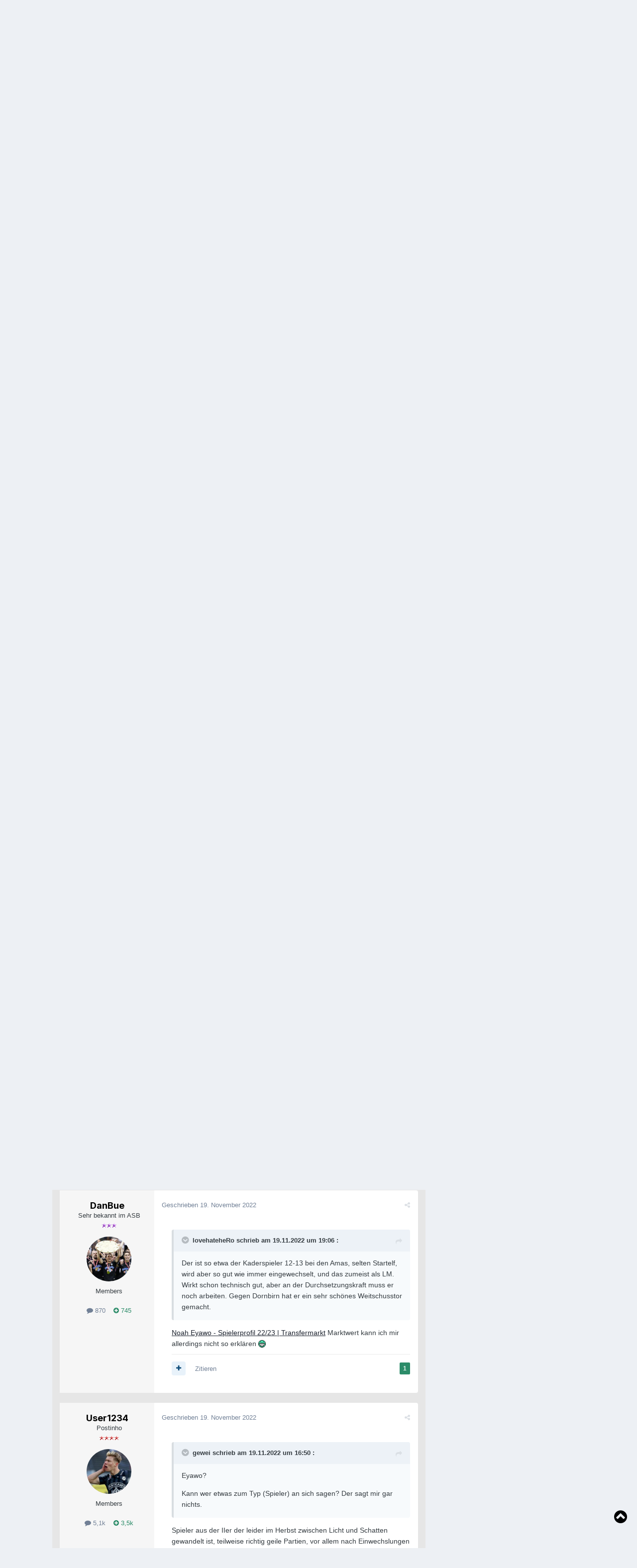

--- FILE ---
content_type: text/html;charset=UTF-8
request_url: https://www.austriansoccerboard.at/topic/138727-wintervorbereitung-202223/page/3/
body_size: 27085
content:
<!DOCTYPE html>
<!-- block: "globals_config" -->
 
<html lang="de-DE" dir="ltr">
	<head>
		<title>Wintervorbereitung 2022/23 - Seite 3 - SK Sturm Graz - Austrian Soccer Board</title>
		<!-- Global site tag (gtag.js) - Google Analytics -->
        <script async src="https://www.googletagmanager.com/gtag/js?id=UA-21747052-2"></script>
        <script>
          window.dataLayer = window.dataLayer || [];
          function gtag(){dataLayer.push(arguments);}
          gtag('js', new Date());
          gtag('config', 'UA-21747052-2', { 'anonymize_ip': true });
      	</script>
<script defer src="https://fan.at/widgets/widgets.js"></script>
        <!-- Google Tag Manager -->
        <script>(function(w,d,s,l,i){w[l]=w[l]||[];w[l].push({'gtm.start':
        new Date().getTime(),event:'gtm.js'});var f=d.getElementsByTagName(s)[0],
        j=d.createElement(s),dl=l!='dataLayer'?'&l='+l:'';j.async=true;j.src=
        'https://www.googletagmanager.com/gtm.js?id='+i+dl;f.parentNode.insertBefore(j,f);
        })(window,document,'script','dataLayer','GTM-53H8H7Q');</script>
        <!-- End Google Tag Manager -->

		<!--[if lt IE 9]>
			
		    <script src="//www.austriansoccerboard.at/applications/core/interface/html5shiv/html5shiv.js"></script>
		<![endif]-->
		

	<meta name="viewport" content="width=device-width, initial-scale=1">



	<meta name="twitter:card" content="summary_large_image" />



	
		
			
				<meta property="og:title" content="Wintervorbereitung 2022/23">
			
		
	

	
		
			
				<meta property="og:type" content="website">
			
		
	

	
		
			
				<meta property="og:url" content="https://www.austriansoccerboard.at/topic/138727-wintervorbereitung-202223/">
			
		
	

	
		
			
				<meta property="og:updated_time" content="2023-02-03T23:33:17Z">
			
		
	

	
		
			
				<meta property="og:image" content="https://www.austriansoccerboard.at/uploads/monthly_2023_01/Screenshot_20230123_110609.jpg.1afe1479fcce25ee2dea64130e95ca88.jpg">
			
		
	

	
		
			
				<meta property="og:site_name" content="Austrian Soccer Board">
			
		
	

	
		
			
				<meta property="og:locale" content="de_DE">
			
		
	


	
		<link rel="first" href="https://www.austriansoccerboard.at/topic/138727-wintervorbereitung-202223/" />
	

	
		<link rel="prev" href="https://www.austriansoccerboard.at/topic/138727-wintervorbereitung-202223/page/2/" />
	

	
		<link rel="next" href="https://www.austriansoccerboard.at/topic/138727-wintervorbereitung-202223/page/4/" />
	

	
		<link rel="last" href="https://www.austriansoccerboard.at/topic/138727-wintervorbereitung-202223/page/29/" />
	

	
		<link rel="canonical" href="https://www.austriansoccerboard.at/topic/138727-wintervorbereitung-202223/page/3/" />
	

	
		<link as="style" rel="preload" href="https://www.austriansoccerboard.at/applications/core/interface/ckeditor/ckeditor/skins/ips/editor.css?t=P1PF" />
	




<link rel="manifest" href="https://www.austriansoccerboard.at/manifest.webmanifest/">
<meta name="msapplication-config" content="https://www.austriansoccerboard.at/browserconfig.xml/">
<meta name="msapplication-starturl" content="/">
<meta name="application-name" content="Austrian Soccer Board">
<meta name="apple-mobile-web-app-title" content="Austrian Soccer Board">

	<meta name="theme-color" content="#ffffff">










<link rel="preload" href="//www.austriansoccerboard.at/applications/core/interface/font/fontawesome-webfont.woff2?v=4.7.0" as="font" crossorigin="anonymous">
		


	<link rel="preconnect" href="https://fonts.googleapis.com">
	<link rel="preconnect" href="https://fonts.gstatic.com" crossorigin>
	
		<link href="https://fonts.googleapis.com/css2?family=Inter:wght@300;400;500;600;700&display=swap" rel="stylesheet">
	



	<link rel='stylesheet' href='https://www.austriansoccerboard.at/uploads/css_built_3/341e4a57816af3ba440d891ca87450ff_framework.css?v=6cf69cd40e1740658519' media='all'>

	<link rel='stylesheet' href='https://www.austriansoccerboard.at/uploads/css_built_3/05e81b71abe4f22d6eb8d1a929494829_responsive.css?v=6cf69cd40e1740658519' media='all'>

	<link rel='stylesheet' href='https://www.austriansoccerboard.at/uploads/css_built_3/20446cf2d164adcc029377cb04d43d17_flags.css?v=6cf69cd40e1740658519' media='all'>

	<link rel='stylesheet' href='https://www.austriansoccerboard.at/uploads/css_built_3/90eb5adf50a8c640f633d47fd7eb1778_core.css?v=6cf69cd40e1740658519' media='all'>

	<link rel='stylesheet' href='https://www.austriansoccerboard.at/uploads/css_built_3/5a0da001ccc2200dc5625c3f3934497d_core_responsive.css?v=6cf69cd40e1740658519' media='all'>

	<link rel='stylesheet' href='https://www.austriansoccerboard.at/uploads/css_built_3/62e269ced0fdab7e30e026f1d30ae516_forums.css?v=6cf69cd40e1740658519' media='all'>

	<link rel='stylesheet' href='https://www.austriansoccerboard.at/uploads/css_built_3/76e62c573090645fb99a15a363d8620e_forums_responsive.css?v=6cf69cd40e1740658519' media='all'>

	<link rel='stylesheet' href='https://www.austriansoccerboard.at/uploads/css_built_3/ebdea0c6a7dab6d37900b9190d3ac77b_topics.css?v=6cf69cd40e1740658519' media='all'>





<link rel='stylesheet' href='https://www.austriansoccerboard.at/uploads/css_built_3/258adbb6e4f3e83cd3b355f84e3fa002_custom.css?v=6cf69cd40e1740658519' media='all'>




		
		

	
	<link rel='shortcut icon' href='https://www.austriansoccerboard.at/uploads/monthly_2016_08/favicon.ico.97c8ad0424af5cb5ccefc90b82565ebd.ico' type="image/x-icon">


      	<style>
          .cke_button__removequotes_icon {
             background: url(https://www.austriansoccerboard.at/uploads/pages_media/2_delete_quotes_btn.png) no-repeat;
          }
        </style>

        <!-- block: "ad_header_scripts" -->
        

<meta name="google-site-verification" content="jgmNLALD83OaAuA2vATqB3kPtbtR70rdy1bCpoKPxRQ" />
<script type="text/javascript" src="https://cdn.opencmp.net/tcf-v2/cmp-stub-latest.js" id="open-cmp-stub" data-domain="austriansoccerboard.at"></script>
<script type="text/javascript"
        id="trfAdSetup"
        async
        data-traffectiveConf='{
               "targeting": [{"key":"language","values":null,"value":"de"},{"key":"programmatic_ads","values":null,"value":"true"},{"key":"ads","values":null,"value":"true"},{"key":"zone","values":null,"value":"football"},{"key":"pagetype","values":null,"value":"article"},{"key":"AboPermission","values":null,"value":"false"},{"key":"mobile_sticky","values":null,"value":"true"},{"key":"channel","values":null,"value":"DESKTOP"}] 
               ,"dfpAdUrl" : "/307308315,22708724465/austriansoccerboard.at"
                ,"clientAlias" : "austriansoccerboard"
            }'
        src="//cdntrf.com/austriansoccerboard.at.js">
</script>
 
	</head>
	

<style>
	
#ebsGlobalMessage_dismiss a {
	color: #fafafa;
}

.ebsGlobalMessage_custom {
	background-color: #2986cc;
	color: #fafafa;
}
.ebsGlobalMessage_custom p::before {
	content: '\';
}
</style>

















<body class="ipsApp ipsApp_front forumID_2 ipsJS_none ipsClearfix" data-controller="core.front.core.app"  data-message=""  data-pageapp="forums" data-pagelocation="front" data-pagemodule="forums" data-pagecontroller="topic" itemscope itemtype="http://schema.org/WebSite">
		<meta itemprop="url" content="https://www.austriansoccerboard.at/">
		<a href="#elContent" class="ipsHide" title="Go to main content on this page" accesskey="m">Jump to content</a>
		

        <!-- Google Tag Manager (noscript) -->
        <noscript><iframe src="https://www.googletagmanager.com/ns.html?id=GTM-53H8H7Q" height="0" width="0" style="display:none;visibility:hidden"></iframe></noscript>
        <!-- End Google Tag Manager (noscript) -->

		<div class="ad-box ad-billboard">
</div>

		<div id="ipsLayout_header" class="ipsClearfix">
			





			
<ul id='elMobileNav' class='ipsResponsive_hideDesktop' data-controller='core.front.core.mobileNav'>
	
		
			
			
				
				
			
				
					<li id='elMobileBreadcrumb'>
						<a href='https://www.austriansoccerboard.at/forum/2-sk-sturm-graz/'>
							<span>SK Sturm Graz</span>
						</a>
					</li>
				
				
			
				
				
			
		
	
	
	
	<li >
		<a data-action="defaultStream" href='https://www.austriansoccerboard.at/discover/'><i class="fa fa-newspaper-o" aria-hidden="true"></i></a>
	</li>

	

	
		<li class='ipsJS_show'>
			<a href='https://www.austriansoccerboard.at/search/'><i class='fa fa-search'></i></a>
		</li>
	
  <li>
<ul class='ipsMobileHamburger ipsList_reset ipsResponsive_hideDesktop'>
	<li data-ipsDrawer data-ipsDrawer-drawerElem='#elMobileDrawer'>
		<a href='#' >
			
			
				
			
			
			
			<i class='fa fa-navicon'></i>
		</a>
	</li>
</ul></li>
</ul>
			<header>
				<div class="ipsLayout_container">
					<!-- <a href="http://www.tipp3.at/" target="_blank" class="header-tipp3"><img src="https://www.austriansoccerboard.at/uploads/pages_media/2_tipp3.png" /></a> -->
                    
                        <a href="/" class="logo-default"><img src="https://www.austriansoccerboard.at/uploads/pages_media/2_logo-default.png"></a>
                    
					

	<ul id='elUserNav' class='ipsList_inline cSignedOut ipsResponsive_showDesktop'>
		
        
		
        
        
            
            <li id='elSignInLink'>
                <a href='https://www.austriansoccerboard.at/login/' data-ipsMenu-closeOnClick="false" data-ipsMenu id='elUserSignIn'>
                    Du bist bereits registriert? Hier anmelden &nbsp;<i class='fa fa-caret-down'></i>
                </a>
                
<div id='elUserSignIn_menu' class='ipsMenu ipsMenu_auto ipsHide'>
	<form accept-charset='utf-8' method='post' action='https://www.austriansoccerboard.at/login/'>
		<input type="hidden" name="csrfKey" value="55869abca2a1d42a55240b1e6e73e5c6">
		<input type="hidden" name="ref" value="aHR0cHM6Ly93d3cuYXVzdHJpYW5zb2NjZXJib2FyZC5hdC90b3BpYy8xMzg3Mjctd2ludGVydm9yYmVyZWl0dW5nLTIwMjIyMy9wYWdlLzMv">
		<div data-role="loginForm">
			
			
			
				<div class='ipsColumns ipsColumns_noSpacing'>
					<div class='ipsColumn ipsColumn_wide' id='elUserSignIn_internal'>
						
<div class="ipsPad ipsForm ipsForm_vertical">
	<h4 class="ipsType_sectionHead">Anmelden</h4>
	<br><br>
	<ul class='ipsList_reset'>
		<li class="ipsFieldRow ipsFieldRow_noLabel ipsFieldRow_fullWidth">
			
			
				<input type="text" placeholder="Benutzername" name="auth" autocomplete="username">
			
		</li>
		<li class="ipsFieldRow ipsFieldRow_noLabel ipsFieldRow_fullWidth">
			<input type="password" placeholder="Passwort" name="password" autocomplete="current-password">
		</li>
		<li class="ipsFieldRow ipsFieldRow_checkbox ipsClearfix">
			<span class="ipsCustomInput">
				<input type="checkbox" name="remember_me" id="remember_me_checkbox" value="1" checked aria-checked="true">
				<span></span>
			</span>
			<div class="ipsFieldRow_content">
				<label class="ipsFieldRow_label" for="remember_me_checkbox">Angemeldet bleiben</label>
				<span class="ipsFieldRow_desc">Bei öffentlichen Computern nicht empfohlen</span>
			</div>
		</li>
		<li class="ipsFieldRow ipsFieldRow_fullWidth">
			<button type="submit" name="_processLogin" value="usernamepassword" class="ipsButton ipsButton_primary ipsButton_small" id="elSignIn_submit">Anmelden</button>
			
				<p class="ipsType_right ipsType_small">
					
						<a href='https://www.austriansoccerboard.at/lostpassword/' data-ipsDialog data-ipsDialog-title='Passwort vergessen?'>
					
					Passwort vergessen?</a>
				</p>
			
		</li>
	</ul>
</div>
					</div>
					<div class='ipsColumn ipsColumn_wide'>
						<div class='ipsPadding' id='elUserSignIn_external'>
							<div class='ipsAreaBackground_light ipsPadding:half'>
								
								
									<div class='ipsType_center ipsMargin_top:half'>
										

<button type="submit" name="_processLogin" value="2" class='ipsButton ipsButton_verySmall ipsButton_fullWidth ipsSocial ipsSocial_facebook' style="background-color: #3a579a">
	
		<span class='ipsSocial_icon'>
			
				<i class='fa fa-facebook-official'></i>
			
		</span>
		<span class='ipsSocial_text'>Mit Facebookkonto anmelden</span>
	
</button>
									</div>
								
							</div>
						</div>
					</div>
				</div>
			
		</div>
	</form>
</div>
            </li>
            
        
		
			<li>
				
					<a href='https://www.austriansoccerboard.at/register/' data-ipsDialog data-ipsDialog-size='narrow' data-ipsDialog-title='Jetzt registrieren' id='elRegisterButton' class='ipsButton ipsButton_normal ipsButton_primary'>Jetzt registrieren</a>
				
			</li>
		
	</ul>

                    
				</div>
			</header>
			

	<nav data-controller='core.front.core.navBar' class=' ipsResponsive_showDesktop'>
		<div class='ipsNavBar_primary ipsLayout_container '>
			<ul data-role="primaryNavBar" class='ipsClearfix'>
				


	
		
		
			
		
		<li class='ipsNavBar_active' data-active id='elNavSecondary_1' data-role="navBarItem" data-navApp="core" data-navExt="CustomItem">
			
			
				<a href="https://www.austriansoccerboard.at"  data-navItem-id="1" data-navDefault>
					Board<span class='ipsNavBar_active__identifier'></span>
				</a>
			
			
				<ul class='ipsNavBar_secondary ' data-role='secondaryNavBar'>
					


	
		
		
			
		
		<li class='ipsNavBar_active' data-active id='elNavSecondary_8' data-role="navBarItem" data-navApp="forums" data-navExt="Forums">
			
			
				<a href="https://www.austriansoccerboard.at"  data-navItem-id="8" data-navDefault>
					Forum<span class='ipsNavBar_active__identifier'></span>
				</a>
			
			
		</li>
	
	

	
		
		
		<li  id='elNavSecondary_25' data-role="navBarItem" data-navApp="core" data-navExt="CustomItem">
			
			
				<a href="https://www.austriansoccerboard.at/search/?type=core_members&amp;sortby=joined"  data-navItem-id="25" >
					Mitgliederliste<span class='ipsNavBar_active__identifier'></span>
				</a>
			
			
		</li>
	
	

	
		
		
		<li  id='elNavSecondary_9' data-role="navBarItem" data-navApp="calendar" data-navExt="Calendar">
			
			
				<a href="https://www.austriansoccerboard.at/events/"  data-navItem-id="9" >
					Kalender<span class='ipsNavBar_active__identifier'></span>
				</a>
			
			
		</li>
	
	

	
		
		
		<li  id='elNavSecondary_10' data-role="navBarItem" data-navApp="gallery" data-navExt="Gallery">
			
			
				<a href="https://www.austriansoccerboard.at/gallery/"  data-navItem-id="10" >
					Galerie<span class='ipsNavBar_active__identifier'></span>
				</a>
			
			
		</li>
	
	

	
	

	
		
		
		<li  id='elNavSecondary_13' data-role="navBarItem" data-navApp="core" data-navExt="StaffDirectory">
			
			
				<a href="https://www.austriansoccerboard.at/staff/"  data-navItem-id="13" >
					Teammitglieder<span class='ipsNavBar_active__identifier'></span>
				</a>
			
			
		</li>
	
	

	
		
		
		<li  id='elNavSecondary_14' data-role="navBarItem" data-navApp="core" data-navExt="OnlineUsers">
			
			
				<a href="https://www.austriansoccerboard.at/online/"  data-navItem-id="14" >
					Benutzer online<span class='ipsNavBar_active__identifier'></span>
				</a>
			
			
		</li>
	
	

					<li class='ipsHide' id='elNavigationMore_1' data-role='navMore'>
						<a href='#' data-ipsMenu data-ipsMenu-appendTo='#elNavigationMore_1' id='elNavigationMore_1_dropdown'>Mehr <i class='fa fa-caret-down'></i></a>
						<ul class='ipsHide ipsMenu ipsMenu_auto' id='elNavigationMore_1_dropdown_menu' data-role='moreDropdown'></ul>
					</li>
				</ul>
			
		</li>
	
	

	
		
		
		<li  id='elNavSecondary_2' data-role="navBarItem" data-navApp="core" data-navExt="CustomItem">
			
			
				<a href="https://www.austriansoccerboard.at/discover/"  data-navItem-id="2" >
					Aktivitäten<span class='ipsNavBar_active__identifier'></span>
				</a>
			
			
				<ul class='ipsNavBar_secondary ipsHide' data-role='secondaryNavBar'>
					


	
		
		
		<li  id='elNavSecondary_3' data-role="navBarItem" data-navApp="core" data-navExt="AllActivity">
			
			
				<a href="https://www.austriansoccerboard.at/discover/"  data-navItem-id="3" >
					Alle Aktivitäten<span class='ipsNavBar_active__identifier'></span>
				</a>
			
			
		</li>
	
	

	
	

	
	

	
	

	
		
		
		<li  id='elNavSecondary_7' data-role="navBarItem" data-navApp="core" data-navExt="Search">
			
			
				<a href="https://www.austriansoccerboard.at/search/"  data-navItem-id="7" >
					Suche<span class='ipsNavBar_active__identifier'></span>
				</a>
			
			
		</li>
	
	

					<li class='ipsHide' id='elNavigationMore_2' data-role='navMore'>
						<a href='#' data-ipsMenu data-ipsMenu-appendTo='#elNavigationMore_2' id='elNavigationMore_2_dropdown'>Mehr <i class='fa fa-caret-down'></i></a>
						<ul class='ipsHide ipsMenu ipsMenu_auto' id='elNavigationMore_2_dropdown_menu' data-role='moreDropdown'></ul>
					</li>
				</ul>
			
		</li>
	
	

	
		
		
		<li  id='elNavSecondary_21' data-role="navBarItem" data-navApp="core" data-navExt="CustomItem">
			
			
				<a href="http://www.austriansoccerboard.at/boardregeln/"  data-navItem-id="21" >
					Sonstiges<span class='ipsNavBar_active__identifier'></span>
				</a>
			
			
				<ul class='ipsNavBar_secondary ipsHide' data-role='secondaryNavBar'>
					


	
		
		
		<li  id='elNavSecondary_23' data-role="navBarItem" data-navApp="cms" data-navExt="Pages">
			
			
				<a href="https://www.austriansoccerboard.at/boardregeln/"  data-navItem-id="23" >
					Boardregeln<span class='ipsNavBar_active__identifier'></span>
				</a>
			
			
		</li>
	
	

	
		
		
		<li  id='elNavSecondary_50' data-role="navBarItem" data-navApp="core" data-navExt="CustomItem">
			
			
				<a href="https://www.austriansoccerboard.at/blogs/"  data-navItem-id="50" >
					Blog<span class='ipsNavBar_active__identifier'></span>
				</a>
			
			
		</li>
	
	

	
		
		
		<li  id='elNavSecondary_27' data-role="navBarItem" data-navApp="cms" data-navExt="Pages">
			
			
				<a href="https://www.austriansoccerboard.at/datenschutzerkl%C3%A4rung/"  data-navItem-id="27" >
					Datenschutzerklärung<span class='ipsNavBar_active__identifier'></span>
				</a>
			
			
		</li>
	
	

	
		
		
		<li  id='elNavSecondary_22' data-role="navBarItem" data-navApp="cms" data-navExt="Pages">
			
			
				<a href="https://www.austriansoccerboard.at/impressum/"  data-navItem-id="22" >
					Impressum<span class='ipsNavBar_active__identifier'></span>
				</a>
			
			
		</li>
	
	

					<li class='ipsHide' id='elNavigationMore_21' data-role='navMore'>
						<a href='#' data-ipsMenu data-ipsMenu-appendTo='#elNavigationMore_21' id='elNavigationMore_21_dropdown'>Mehr <i class='fa fa-caret-down'></i></a>
						<ul class='ipsHide ipsMenu ipsMenu_auto' id='elNavigationMore_21_dropdown_menu' data-role='moreDropdown'></ul>
					</li>
				</ul>
			
		</li>
	
	

	
		
		
		<li  id='elNavSecondary_24' data-role="navBarItem" data-navApp="core" data-navExt="CustomItem">
			
			
				<a href="http://www.tippety.com" target='_blank' rel="noopener" data-navItem-id="24" >
					Tippligen<span class='ipsNavBar_active__identifier'></span>
				</a>
			
			
				<ul class='ipsNavBar_secondary ipsHide' data-role='secondaryNavBar'>
					


	
		
		
		<li  id='elNavSecondary_28' data-role="navBarItem" data-navApp="core" data-navExt="CustomItem">
			
			
				<a href="https://www.tippety.com/de/admiral-bundesliga/" target='_blank' rel="noopener" data-navItem-id="28" >
					Österreich<span class='ipsNavBar_active__identifier'></span>
				</a>
			
			
		</li>
	
	

	
		
		
		<li  id='elNavSecondary_29' data-role="navBarItem" data-navApp="core" data-navExt="CustomItem">
			
			
				<a href="https://www.tippety.com/de/bundesliga/" target='_blank' rel="noopener" data-navItem-id="29" >
					Deutschland<span class='ipsNavBar_active__identifier'></span>
				</a>
			
			
		</li>
	
	

	
		
		
		<li  id='elNavSecondary_30' data-role="navBarItem" data-navApp="core" data-navExt="CustomItem">
			
			
				<a href="https://www.tippety.com/de/premier-league/" target='_blank' rel="noopener" data-navItem-id="30" >
					England<span class='ipsNavBar_active__identifier'></span>
				</a>
			
			
		</li>
	
	

	
		
		
		<li  id='elNavSecondary_31' data-role="navBarItem" data-navApp="core" data-navExt="CustomItem">
			
			
				<a href="https://www.tippety.com/de/la-liga/" target='_blank' rel="noopener" data-navItem-id="31" >
					Spanien<span class='ipsNavBar_active__identifier'></span>
				</a>
			
			
		</li>
	
	

	
		
		
		<li  id='elNavSecondary_32' data-role="navBarItem" data-navApp="core" data-navExt="CustomItem">
			
			
				<a href="https://www.tippety.com/de/serie-a/" target='_blank' rel="noopener" data-navItem-id="32" >
					Italien<span class='ipsNavBar_active__identifier'></span>
				</a>
			
			
		</li>
	
	

	
		
		
		<li  id='elNavSecondary_33' data-role="navBarItem" data-navApp="core" data-navExt="CustomItem">
			
			
				<a href="https://www.tippety.com/de/ligue-1/" target='_blank' rel="noopener" data-navItem-id="33" >
					Frankreich<span class='ipsNavBar_active__identifier'></span>
				</a>
			
			
		</li>
	
	

					<li class='ipsHide' id='elNavigationMore_24' data-role='navMore'>
						<a href='#' data-ipsMenu data-ipsMenu-appendTo='#elNavigationMore_24' id='elNavigationMore_24_dropdown'>Mehr <i class='fa fa-caret-down'></i></a>
						<ul class='ipsHide ipsMenu ipsMenu_auto' id='elNavigationMore_24_dropdown_menu' data-role='moreDropdown'></ul>
					</li>
				</ul>
			
		</li>
	
	

	
		
		
		<li  id='elNavSecondary_26' data-role="navBarItem" data-navApp="core" data-navExt="Leaderboard">
			
			
				<a href="https://www.austriansoccerboard.at/leaderboard/"  data-navItem-id="26" >
					Leaderboard<span class='ipsNavBar_active__identifier'></span>
				</a>
			
			
		</li>
	
	

	
		
		
		<li  id='elNavSecondary_34' data-role="navBarItem" data-navApp="core" data-navExt="CustomItem">
			
			
				<a href="https://abseits.at" target='_blank' rel="noopener" data-navItem-id="34" >
					abseits.at<span class='ipsNavBar_active__identifier'></span>
				</a>
			
			
				<ul class='ipsNavBar_secondary ipsHide' data-role='secondaryNavBar'>
					


	
		
		
		<li  id='elNavSecondary_35' data-role="navBarItem" data-navApp="core" data-navExt="CustomItem">
			
			
				<a href="https://abseits.at/category/fusball-in-osterreich/" target='_blank' rel="noopener" data-navItem-id="35" >
					Nationaler Fußball<span class='ipsNavBar_active__identifier'></span>
				</a>
			
			
		</li>
	
	

	
		
		
		<li  id='elNavSecondary_36' data-role="navBarItem" data-navApp="core" data-navExt="CustomItem">
			
			
				<a href="https://abseits.at/category/fusball-international/" target='_blank' rel="noopener" data-navItem-id="36" >
					Internationaler Fußball<span class='ipsNavBar_active__identifier'></span>
				</a>
			
			
		</li>
	
	

	
		
		
		<li  id='elNavSecondary_37' data-role="navBarItem" data-navApp="core" data-navExt="CustomItem">
			
			
				<a href="https://abseits.at/category/in-depth/" target='_blank' rel="noopener" data-navItem-id="37" >
					In-Depth<span class='ipsNavBar_active__identifier'></span>
				</a>
			
			
		</li>
	
	

	
		
		
		<li  id='elNavSecondary_38' data-role="navBarItem" data-navApp="core" data-navExt="CustomItem">
			
			
				<a href="https://abseits.at/category/kurz-buendig/" target='_blank' rel="noopener" data-navItem-id="38" >
					Kurzmeldungen<span class='ipsNavBar_active__identifier'></span>
				</a>
			
			
		</li>
	
	

	
		
		
		<li  id='elNavSecondary_41' data-role="navBarItem" data-navApp="core" data-navExt="CustomItem">
			
			
				<a href="https://abseits.at/videos" target='_blank' rel="noopener" data-navItem-id="41" >
					Aktuelle Videos<span class='ipsNavBar_active__identifier'></span>
				</a>
			
			
		</li>
	
	

	
		
		
		<li  id='elNavSecondary_39' data-role="navBarItem" data-navApp="core" data-navExt="CustomItem">
			
			
				<a href="https://abseits.at/bibliothek/" target='_blank' rel="noopener" data-navItem-id="39" >
					Bibliothek<span class='ipsNavBar_active__identifier'></span>
				</a>
			
			
		</li>
	
	

	
		
		
		<li  id='elNavSecondary_40' data-role="navBarItem" data-navApp="core" data-navExt="CustomItem">
			
			
				<a href="https://abseits.at/videothek/" target='_blank' rel="noopener" data-navItem-id="40" >
					Videothek<span class='ipsNavBar_active__identifier'></span>
				</a>
			
			
		</li>
	
	

	
		
		
		<li  id='elNavSecondary_44' data-role="navBarItem" data-navApp="core" data-navExt="CustomItem">
			
			
				<a href="https://abseits.at/lexikon/" target='_blank' rel="noopener" data-navItem-id="44" >
					Lexikon<span class='ipsNavBar_active__identifier'></span>
				</a>
			
			
		</li>
	
	

	
		
		
		<li  id='elNavSecondary_42' data-role="navBarItem" data-navApp="core" data-navExt="CustomItem">
			
			
				<a href="https://abseits.at/fernsehprogramm/" target='_blank' rel="noopener" data-navItem-id="42" >
					Fernsehprogramm<span class='ipsNavBar_active__identifier'></span>
				</a>
			
			
		</li>
	
	

	
		
		
		<li  id='elNavSecondary_43' data-role="navBarItem" data-navApp="core" data-navExt="CustomItem">
			
			
				<a href="http://shop.abseits.at/" target='_blank' rel="noopener" data-navItem-id="43" >
					Shop<span class='ipsNavBar_active__identifier'></span>
				</a>
			
			
		</li>
	
	

					<li class='ipsHide' id='elNavigationMore_34' data-role='navMore'>
						<a href='#' data-ipsMenu data-ipsMenu-appendTo='#elNavigationMore_34' id='elNavigationMore_34_dropdown'>Mehr <i class='fa fa-caret-down'></i></a>
						<ul class='ipsHide ipsMenu ipsMenu_auto' id='elNavigationMore_34_dropdown_menu' data-role='moreDropdown'></ul>
					</li>
				</ul>
			
		</li>
	
	

	
		
		
		<li  id='elNavSecondary_47' data-role="navBarItem" data-navApp="core" data-navExt="CustomItem">
			
			
				<a href="https://www.overlyzer.com/de/" target='_blank' rel="noopener" data-navItem-id="47" >
					Overlyzer<span class='ipsNavBar_active__identifier'></span>
				</a>
			
			
		</li>
	
	

	
		
		
		<li  id='elNavSecondary_51' data-role="navBarItem" data-navApp="core" data-navExt="CustomItem">
			
			
				<a href="https://www.interwetten.com/de/sportwetten" target='_blank' rel="noopener" data-navItem-id="51" >
					Interwetten<span class='ipsNavBar_active__identifier'></span>
				</a>
			
			
		</li>
	
	

				<li class='ipsHide' id='elNavigationMore' data-role='navMore'>
					<a href='#' data-ipsMenu data-ipsMenu-appendTo='#elNavigationMore' id='elNavigationMore_dropdown'>Mehr</a>
					<ul class='ipsNavBar_secondary ipsHide' data-role='secondaryNavBar'>
						<li class='ipsHide' id='elNavigationMore_more' data-role='navMore'>
							<a href='#' data-ipsMenu data-ipsMenu-appendTo='#elNavigationMore_more' id='elNavigationMore_more_dropdown'>Mehr <i class='fa fa-caret-down'></i></a>
							<ul class='ipsHide ipsMenu ipsMenu_auto' id='elNavigationMore_more_dropdown_menu' data-role='moreDropdown'></ul>
						</li>
					</ul>
				</li>
			</ul>
			

	<div id="elSearchWrapper">
		<div id='elSearch' data-controller="core.front.core.quickSearch">
			<form accept-charset='utf-8' action='//www.austriansoccerboard.at/search/?do=quicksearch' method='post'>
                <input type='search' id='elSearchField' placeholder='Suche...' name='q' autocomplete='off' aria-label='Suche'>
                <details class='cSearchFilter'>
                    <summary class='cSearchFilter__text'></summary>
                    <ul class='cSearchFilter__menu'>
                        
                        <li><label><input type="radio" name="type" value="all" ><span class='cSearchFilter__menuText'>Überall</span></label></li>
                        
                            
                                <li><label><input type="radio" name="type" value='contextual_{&quot;type&quot;:&quot;forums_topic&quot;,&quot;nodes&quot;:2}' checked><span class='cSearchFilter__menuText'>This Forum</span></label></li>
                            
                                <li><label><input type="radio" name="type" value='contextual_{&quot;type&quot;:&quot;forums_topic&quot;,&quot;item&quot;:138727}' checked><span class='cSearchFilter__menuText'>This Topic</span></label></li>
                            
                        
                        
                            <li><label><input type="radio" name="type" value="core_statuses_status"><span class='cSearchFilter__menuText'>Status Updates</span></label></li>
                        
                            <li><label><input type="radio" name="type" value="forums_topic"><span class='cSearchFilter__menuText'>Themen</span></label></li>
                        
                            <li><label><input type="radio" name="type" value="calendar_event"><span class='cSearchFilter__menuText'>Termine</span></label></li>
                        
                            <li><label><input type="radio" name="type" value="gallery_image"><span class='cSearchFilter__menuText'>Bilder</span></label></li>
                        
                            <li><label><input type="radio" name="type" value="gallery_album_item"><span class='cSearchFilter__menuText'>Albums</span></label></li>
                        
                            <li><label><input type="radio" name="type" value="cms_pages_pageitem"><span class='cSearchFilter__menuText'>Pages</span></label></li>
                        
                            <li><label><input type="radio" name="type" value="blog_entry"><span class='cSearchFilter__menuText'>Blog Entries</span></label></li>
                        
                            <li><label><input type="radio" name="type" value="core_members"><span class='cSearchFilter__menuText'>Benutzer</span></label></li>
                        
                    </ul>
                </details>
				<button class='cSearchSubmit' type="submit" aria-label='Suche'><i class="fa fa-search"></i></button>
			</form>
		</div>
	</div>

		</div>
	</nav>

		</div>
		<main role="main" id="ipsLayout_body" class="ipsLayout_container">
            <div class="ad-box ad-right-beside-content">









<div id="traffective-ad-Skyscraper" style="display: none;" class="Skyscraper"></div>



</div>
			<div id="ipsLayout_contentArea">
				<div id="ipsLayout_contentWrapper">
					
<nav class='ipsBreadcrumb ipsBreadcrumb_1 ipsFaded_withHover'>
	
		


	

	<ul class='ipsList_inline ipsPos_right'>
		
		<li >
			<a data-action="defaultStream" class='ipsType_light '  href='https://www.austriansoccerboard.at/discover/'><i class="fa fa-newspaper-o" aria-hidden="true"></i> <span>Alle Aktivitäten</span></a>
		</li>
		
	</ul>

	<ul data-role="breadcrumbList">
		<li>
			<a title="Startseite" href='https://www.austriansoccerboard.at/'>
				<span>Startseite <i class='fa fa-angle-right'></i></span>
			</a>
		</li>
		
		
			<li>
				
					<a href='https://www.austriansoccerboard.at/forum/62-bundesliga/'>
						<span>Bundesliga <i class='fa fa-angle-right' aria-hidden="true"></i></span>
					</a>
				
			</li>
		
			<li>
				
					<a href='https://www.austriansoccerboard.at/forum/2-sk-sturm-graz/'>
						<span>SK Sturm Graz <i class='fa fa-angle-right' aria-hidden="true"></i></span>
					</a>
				
			</li>
		
			<li>
				
					Wintervorbereitung 2022/23
				
			</li>
		
	</ul>
</nav>
					
					<div id="ipsLayout_mainArea">
						<a id="elContent"></a>
						
						
						

	




						

<!-- block: "globals_config" -->



<div class="ipsPageHeader ipsResponsive_pull ipsBox ipsPadding sm:ipsPadding:half ipsMargin_bottom">
		
	
	<div class="ipsFlex ipsFlex-ai:center ipsFlex-fw:wrap ipsGap:4">
		<div class="ipsFlex-flex:11">
			<h1 class="ipsType_pageTitle ipsContained_container">
				

				
				
					<span class="ipsType_break ipsContained">
						<span>Wintervorbereitung 2022/23</span>
					</span>
				
			</h1>

	
		<p id='nbTopicDescription' class='ipsType_reset ipsType_blendLinks'>
			<span class='ipsType_normal'>Gestärkt und mit vollem Elan ins Frühjahr 23</span><br>
		</p>
	

			
			
		</div>
		
	</div>
	<hr class="ipsHr">
	<div class="ipsPageHeader__meta ipsFlex ipsFlex-jc:between ipsFlex-ai:center ipsFlex-fw:wrap ipsGap:3">
		<div class="ipsFlex-flex:11">
			<div class="ipsPhotoPanel ipsPhotoPanel_mini ipsPhotoPanel_notPhone ipsClearfix">
				


	<a href="https://www.austriansoccerboard.at/profile/35864-vuibrett/" rel="nofollow" data-ipsHover data-ipsHover-width="370" data-ipsHover-target="https://www.austriansoccerboard.at/profile/35864-vuibrett/?do=hovercard" class="ipsUserPhoto ipsUserPhoto_mini" title="Gehe zu Vuibretts Profil">
		<img src='https://www.austriansoccerboard.at/uploads/monthly_2024_10/IMG_2819.thumb.png.3162327eb7cb6cf58b1c2e6840be9dd3.png' alt='Vuibrett' loading="lazy">
	</a>

				<div>
					<p class="ipsType_reset ipsType_blendLinks">
						<span class="ipsType_normal">
						
							<strong>Von 


<a href='https://www.austriansoccerboard.at/profile/35864-vuibrett/' rel="nofollow" data-ipsHover data-ipsHover-width='370' data-ipsHover-target='https://www.austriansoccerboard.at/profile/35864-vuibrett/?do=hovercard&amp;referrer=https%253A%252F%252Fwww.austriansoccerboard.at%252Ftopic%252F138727-wintervorbereitung-202223%252Fpage%252F3%252F' title="Gehe zu Vuibretts Profil" class="ipsType_break">Vuibrett</a></strong><br>
							<span class="ipsType_light"><time datetime='2022-11-10T12:19:20Z' title='10.11.2022 12:19' data-short='3 yr'>10. November 2022</time> in <a href="https://www.austriansoccerboard.at/forum/2-sk-sturm-graz/">SK Sturm Graz</a></span>
						
						</span>
					</p>
				</div>
			</div>
		</div>
		
			<div class="ipsFlex-flex:01 ipsResponsive_hidePhone">
				<div class="ipsFlex ipsFlex-ai:center ipsFlex-jc:center ipsGap:3 ipsGap_row:0">
					
						


    <a href='#elShareItem_1782162016_menu' id='elShareItem_1782162016' data-ipsMenu class='ipsShareButton ipsButton ipsButton_verySmall ipsButton_link ipsButton_link--light'>
        <span><i class='fa fa-share-alt'></i></span> &nbsp;Share
    </a>

    <div class='ipsPadding ipsMenu ipsMenu_normal ipsHide' id='elShareItem_1782162016_menu' data-controller="core.front.core.sharelink">
        
        
        <span data-ipsCopy data-ipsCopy-flashmessage>
            <a href="https://www.austriansoccerboard.at/topic/138727-wintervorbereitung-202223/" class="ipsButton ipsButton_light ipsButton_small ipsButton_fullWidth" data-role="copyButton" data-clipboard-text="https://www.austriansoccerboard.at/topic/138727-wintervorbereitung-202223/" data-ipstooltip title='Copy Link to Clipboard'><i class="fa fa-clone"></i> https://www.austriansoccerboard.at/topic/138727-wintervorbereitung-202223/</a>
        </span>
        <ul class='ipsShareLinks ipsMargin_top:half'>
            
                <li>
<a href="https://x.com/share?url=https%3A%2F%2Fwww.austriansoccerboard.at%2Ftopic%2F138727-wintervorbereitung-202223%2F" class="cShareLink cShareLink_x" target="_blank" data-role="shareLink" title='Share on X' data-ipsTooltip rel='nofollow noopener'>
    <i class="fa fa-x"></i>
</a></li>
            
                <li>
<a href="https://www.facebook.com/sharer/sharer.php?u=https%3A%2F%2Fwww.austriansoccerboard.at%2Ftopic%2F138727-wintervorbereitung-202223%2F" class="cShareLink cShareLink_facebook" target="_blank" data-role="shareLink" title='Auf Facebook teilen' data-ipsTooltip rel='noopener nofollow'>
	<i class="fa fa-facebook"></i>
</a></li>
            
                <li>
<a href="https://www.reddit.com/submit?url=https%3A%2F%2Fwww.austriansoccerboard.at%2Ftopic%2F138727-wintervorbereitung-202223%2F&amp;title=Wintervorbereitung+2022%2F23" rel="nofollow noopener" class="cShareLink cShareLink_reddit" target="_blank" title='Auf Reedit teilen' data-ipsTooltip>
	<i class="fa fa-reddit"></i>
</a></li>
            
                <li>
<a href="https://pinterest.com/pin/create/button/?url=https://www.austriansoccerboard.at/topic/138727-wintervorbereitung-202223/&amp;media=https://www.austriansoccerboard.at/uploads/monthly_2016_08/share-img.png.97ffa7126310f973bf18d77e5f3329d1.png" class="cShareLink cShareLink_pinterest" rel="nofollow noopener" target="_blank" data-role="shareLink" title='Share on Pinterest' data-ipsTooltip>
	<i class="fa fa-pinterest"></i>
</a></li>
            
        </ul>
        
            <hr class='ipsHr'>
            <button class='ipsHide ipsButton ipsButton_verySmall ipsButton_light ipsButton_fullWidth ipsMargin_top:half' data-controller='core.front.core.webshare' data-role='webShare' data-webShareTitle='Wintervorbereitung 2022/23' data-webShareText='Wintervorbereitung 2022/23' data-webShareUrl='https://www.austriansoccerboard.at/topic/138727-wintervorbereitung-202223/'>More sharing options...</button>
        
    </div>

					
					



					

<div data-followApp='forums' data-followArea='topic' data-followID='138727' data-controller='core.front.core.followButton'>
	

	<a href='https://www.austriansoccerboard.at/login/' rel="nofollow" class="ipsFollow ipsPos_middle ipsButton ipsButton_light ipsButton_verySmall " data-role="followButton" data-ipsTooltip title='Melde dich an, um diesem Inhalt zu folgen'>
		<span>Folgen diesem Inhalt</span>
		<span class='ipsCommentCount'>3</span>
	</a>

</div>
				</div>
			</div>
					
	</div>
	
	
</div>








<div class="ipsClearfix">
	<ul class="ipsToolList ipsToolList_horizontal ipsClearfix ipsSpacer_both ">
		
			<li class="ipsToolList_primaryAction">
				<span data-controller="forums.front.topic.reply">
					
						<a href="#replyForm" rel="nofollow" class="ipsButton ipsButton_important ipsButton_medium ipsButton_fullWidth" data-action="replyToTopic">Auf dieses Thema antworten</a>
					
				</span>
			</li>
		
		
			<li class="ipsResponsive_hidePhone">
				
					<a href="https://www.austriansoccerboard.at/forum/2-sk-sturm-graz/?do=add" rel="nofollow" class="ipsButton ipsButton_link ipsButton_medium ipsButton_fullWidth" title="Neues Thema in diesem Forum erstellen">Neues Thema erstellen</a>
				
			</li>
		
		
	</ul>
</div>

<div id="comments" data-controller="core.front.core.commentFeed,forums.front.topic.view, core.front.core.ignoredComments" data-autopoll data-baseurl="https://www.austriansoccerboard.at/topic/138727-wintervorbereitung-202223/"  data-feedid="topic-138727" class="cTopic ipsClear ipsSpacer_top">
	
			

				<div class="ipsBox ipsResponsive_pull ipsPadding:half ipsClearfix ipsClear ipsMargin_bottom">
					
					
						


	
	<ul class='ipsPagination' id='elPagination_0a18a98b7ffd90050220a1159aee090d_513045652' data-ipsPagination-seoPagination='true' data-pages='29' >
		
			
				<li class='ipsPagination_first'><a href='https://www.austriansoccerboard.at/topic/138727-wintervorbereitung-202223/#comments' rel="first" data-page='1' data-ipsTooltip title='Erste Seite'><i class='fa fa-angle-double-left'></i></a></li>
				<li class='ipsPagination_prev'><a href='https://www.austriansoccerboard.at/topic/138727-wintervorbereitung-202223/page/2/#comments' rel="prev" data-page='2' data-ipsTooltip title='Vorige Seite'>Vorherige</a></li>
				
					<li class='ipsPagination_page'><a href='https://www.austriansoccerboard.at/topic/138727-wintervorbereitung-202223/#comments' data-page='1'>1</a></li>
				
					<li class='ipsPagination_page'><a href='https://www.austriansoccerboard.at/topic/138727-wintervorbereitung-202223/page/2/#comments' data-page='2'>2</a></li>
				
			
			<li class='ipsPagination_page ipsPagination_active'><a href='https://www.austriansoccerboard.at/topic/138727-wintervorbereitung-202223/page/3/#comments' data-page='3'>3</a></li>
			
				
					<li class='ipsPagination_page'><a href='https://www.austriansoccerboard.at/topic/138727-wintervorbereitung-202223/page/4/#comments' data-page='4'>4</a></li>
				
					<li class='ipsPagination_page'><a href='https://www.austriansoccerboard.at/topic/138727-wintervorbereitung-202223/page/5/#comments' data-page='5'>5</a></li>
				
					<li class='ipsPagination_page'><a href='https://www.austriansoccerboard.at/topic/138727-wintervorbereitung-202223/page/6/#comments' data-page='6'>6</a></li>
				
					<li class='ipsPagination_page'><a href='https://www.austriansoccerboard.at/topic/138727-wintervorbereitung-202223/page/7/#comments' data-page='7'>7</a></li>
				
					<li class='ipsPagination_page'><a href='https://www.austriansoccerboard.at/topic/138727-wintervorbereitung-202223/page/8/#comments' data-page='8'>8</a></li>
				
				<li class='ipsPagination_next'><a href='https://www.austriansoccerboard.at/topic/138727-wintervorbereitung-202223/page/4/#comments' rel="next" data-page='4' data-ipsTooltip title='Nächste Seite'>Nächste</a></li>
				<li class='ipsPagination_last'><a href='https://www.austriansoccerboard.at/topic/138727-wintervorbereitung-202223/page/29/#comments' rel="last" data-page='29' data-ipsTooltip title='Letzte Seite'><i class='fa fa-angle-double-right'></i></a></li>
			
			
				<li class='ipsPagination_pageJump'>
					<a href='#' data-ipsMenu data-ipsMenu-closeOnClick='false' data-ipsMenu-appendTo='#elPagination_0a18a98b7ffd90050220a1159aee090d_513045652' id='elPagination_0a18a98b7ffd90050220a1159aee090d_513045652_jump'>Seite 3 von 29 &nbsp;<i class='fa fa-caret-down'></i></a>
					<div class='ipsMenu ipsMenu_narrow ipsPadding ipsHide' id='elPagination_0a18a98b7ffd90050220a1159aee090d_513045652_jump_menu'>
						<form accept-charset='utf-8' method='post' action='https://www.austriansoccerboard.at/topic/138727-wintervorbereitung-202223/#comments' data-role="pageJump" data-baseUrl='#'>
							<ul class='ipsForm ipsForm_horizontal'>
								<li class='ipsFieldRow'>
									<input type='number' min='1' max='29' placeholder='Seitenzahl' class='ipsField_fullWidth' name='page'>
								</li>
								<li class='ipsFieldRow ipsFieldRow_fullWidth'>
									<input type='submit' class='ipsButton_fullWidth ipsButton ipsButton_verySmall ipsButton_primary' value='Los'>
								</li>
							</ul>
						</form>
					</div>
				</li>
			
		
	</ul>

					
				</div>
			
	

	

<div data-controller='core.front.core.recommendedComments' data-url='https://www.austriansoccerboard.at/topic/138727-wintervorbereitung-202223/?recommended=comments' class='ipsRecommendedComments ipsHide'>
	<div data-role="recommendedComments">
		<h2 class='ipsType_sectionHead ipsType_large ipsType_bold ipsMargin_bottom'>Recommended Posts</h2>
		
	</div>
</div>
	
	<div id="elPostFeed" data-role="commentFeed" data-controller="core.front.core.moderation" >
		<form action="https://www.austriansoccerboard.at/topic/138727-wintervorbereitung-202223/page/3/?csrfKey=55869abca2a1d42a55240b1e6e73e5c6&amp;do=multimodComment" method="post" data-ipspageaction data-role="moderationTools">
			
			
				

					

					
					



<a id='comment-12939138'></a>
<article  id='elComment_12939138' class='cPost ipsBox ipsResponsive_pull  ipsComment  ipsComment_parent ipsClearfix ipsClear ipsColumns ipsColumns_noSpacing ipsColumns_collapsePhone    '>
	

	

	<div class='cAuthorPane_mobile ipsResponsive_showPhone'>
		<div class='cAuthorPane_photo'>
			<div class='cAuthorPane_photoWrap'>
				


	<a href="https://www.austriansoccerboard.at/profile/43123-lovehatehero/" rel="nofollow" data-ipsHover data-ipsHover-width="370" data-ipsHover-target="https://www.austriansoccerboard.at/profile/43123-lovehatehero/?do=hovercard" class="ipsUserPhoto ipsUserPhoto_large" title="Gehe zu lovehateheRos Profil">
		<img src='https://www.austriansoccerboard.at/uploads/monthly_2026_01/ezgif-193bb8b1315dac5a.thumb.gif.8281c5f2c1bb2eb5eedbe686e4da7cde.gif' alt='lovehateheRo' loading="lazy">
	</a>

				
			</div>
		</div>
		<div class='cAuthorPane_content'>
			<h3 class='ipsType_sectionHead cAuthorPane_author ipsType_break ipsType_blendLinks ipsFlex ipsFlex-ai:center'>
				


<a href='https://www.austriansoccerboard.at/profile/43123-lovehatehero/' rel="nofollow" data-ipsHover data-ipsHover-width='370' data-ipsHover-target='https://www.austriansoccerboard.at/profile/43123-lovehatehero/?do=hovercard&amp;referrer=https%253A%252F%252Fwww.austriansoccerboard.at%252Ftopic%252F138727-wintervorbereitung-202223%252Fpage%252F3%252F' title="Gehe zu lovehateheRos Profil" class="ipsType_break">lovehateheRo</a>
			</h3>

			
			<div>RIP Kentaro Miura</div>
			

			
			<div>
				<a href="https://www.austriansoccerboard.at/profile/43123-lovehatehero/badges/" rel="nofollow">
					
<img src='https://www.austriansoccerboard.at/uploads/pip_4_8.gif' loading="lazy" alt="V.I.P."  data-ipsTooltip title="Rang: V.I.P. (40/41)">
				</a>
			</div>
			

			<div class='ipsType_light ipsType_reset'>
				
			</div>

		</div>
	</div>
	<aside class='ipsComment_author cAuthorPane ipsColumn ipsColumn_medium ipsResponsive_hidePhone'>
		<h3 class='ipsType_sectionHead cAuthorPane_author ipsType_blendLinks ipsType_break'><strong>


<a href='https://www.austriansoccerboard.at/profile/43123-lovehatehero/' rel="nofollow" data-ipsHover data-ipsHover-width='370' data-ipsHover-target='https://www.austriansoccerboard.at/profile/43123-lovehatehero/?do=hovercard&amp;referrer=https%253A%252F%252Fwww.austriansoccerboard.at%252Ftopic%252F138727-wintervorbereitung-202223%252Fpage%252F3%252F' title="Gehe zu lovehateheRos Profil" class="ipsType_break">lovehateheRo</a></strong>
			
		</h3>
		<ul class='cAuthorPane_info ipsList_reset'>
           
            
            <li>RIP Kentaro Miura</li>
            

			
			<li>
<img src='https://www.austriansoccerboard.at/uploads/pip_4_8.gif' loading="lazy" alt="V.I.P."  data-ipsTooltip title="Rang: V.I.P. (40/41)"></li>
			

          
          
			<li data-role='photo' class='cAuthorPane_photo'>
				<div class='cAuthorPane_photoWrap'>
					


	<a href="https://www.austriansoccerboard.at/profile/43123-lovehatehero/" rel="nofollow" data-ipsHover data-ipsHover-width="370" data-ipsHover-target="https://www.austriansoccerboard.at/profile/43123-lovehatehero/?do=hovercard" class="ipsUserPhoto ipsUserPhoto_large" title="Gehe zu lovehateheRos Profil">
		<img src='https://www.austriansoccerboard.at/uploads/monthly_2026_01/ezgif-193bb8b1315dac5a.thumb.gif.8281c5f2c1bb2eb5eedbe686e4da7cde.gif' alt='lovehateheRo' loading="lazy">
	</a>

					
				</div>
			</li>
			
				<li data-role='group'>Members</li>
				
			

			
				<li data-role='stats' class='ipsMargin_top'>
					<ul class="ipsList_reset ipsType_light ipsFlex ipsFlex-ai:center ipsFlex-jc:center ipsGap_row:2 cAuthorPane_stats">
						<li>
							
								<a href="https://www.austriansoccerboard.at/profile/43123-lovehatehero/content/" rel="nofollow" title="56.508 Beiträge" data-ipsTooltip class="ipsType_blendLinks">
							
								<i class="fa fa-comment"></i> 56,5k
							
								</a>
							
						</li>
						<li>

	
		<a href='https://www.austriansoccerboard.at/profile/43123-lovehatehero/reputation/' title="Post Likes des Benutzers" data-ipsTooltip class='ipsRepBadge ipsRepBadge_positive'>
	
			<i class='fa fa-plus-circle'></i> 32,8k
	
		</a>
	

</li>
						
					</ul>
				</li>
			
			
				

			
		</ul>
	</aside>
	<div class='ipsColumn ipsColumn_fluid ipsMargin:none'>
		

<div id='comment-12939138_wrap' data-controller='core.front.core.comment' data-commentApp='forums' data-commentType='forums' data-commentID="12939138" data-quoteData='{&quot;userid&quot;:43123,&quot;username&quot;:&quot;lovehateheRo&quot;,&quot;timestamp&quot;:1668851396,&quot;contentapp&quot;:&quot;forums&quot;,&quot;contenttype&quot;:&quot;forums&quot;,&quot;contentid&quot;:138727,&quot;contentclass&quot;:&quot;forums_Topic&quot;,&quot;contentcommentid&quot;:12939138}' class='ipsComment_content ipsType_medium  ipsFaded_withHover'>
	

	<div class='ipsComment_meta ipsType_light'>
		<div class='ipsPos_right ipsType_light ipsType_reset ipsFaded ipsFaded_more ipsType_blendLinks'>
			<ul class='ipsList_inline ipsComment_tools'>
				
				
				
					<li><a class='ipsType_blendLinks' href='https://www.austriansoccerboard.at/topic/138727-wintervorbereitung-202223/?do=findComment&amp;comment=12939138' data-ipsTooltip title='Diesen Beitrag teilen' data-ipsMenu data-ipsMenu-closeOnClick='false' id='elSharePost_12939138' data-role='shareComment'><i class='fa fa-share-alt'></i></a></li>
				
				
			</ul>
		</div>

		<div class='ipsType_reset'>
			<a href='https://www.austriansoccerboard.at/topic/138727-wintervorbereitung-202223/?do=findComment&amp;comment=12939138' class='ipsType_blendLinks'>Geschrieben <time datetime='2022-11-19T09:49:56Z' title='19.11.2022 09:49' data-short='3 yr'>19. November 2022</time></a>
			<span class='ipsResponsive_hidePhone'>
				
					(bearbeitet)
				
				
			</span>
		</div>
	</div>

	


	<div class='cPost_contentWrap ipsPad'>
		
		<div data-role='commentContent' class='ipsType_normal ipsType_richText ipsContained' data-controller='core.front.core.lightboxedImages'>
			<p>
	Trummer kann nur wegen einer Verletzung nicht dabei gewesen sein. Sonst würde nie im Leben ein Grube stattdessen mitspielen, der sehr weit von ihm entfernt ist.
</p>

<p>
	Und ja, was ein Schnegg spielt, schafft der Trummer auch allemals. 
</p>


			
				

<span class='ipsType_reset ipsType_medium ipsType_light' data-excludequote>
	<strong>bearbeitet <time datetime='2022-11-19T09:50:05Z' title='19.11.2022 09:50' data-short='3 yr'>19. November 2022</time> von lovehateheRo</strong>
	
	
</span>
			
		</div>

		<div class='ipsItemControls'>
			
				
					

	<div data-controller='core.front.core.reaction' class='ipsItemControls_right ipsClearfix '>	
		<div class='ipsReact ipsPos_right'>
			
				
				<div class='ipsReact_reactCountOnly ipsAreaBackground_light ipsType_blendLinks ipsHide' data-role='reactCount'>
					
						<a href='https://www.austriansoccerboard.at/topic/138727-wintervorbereitung-202223/?do=showReactionsComment&amp;comment=12939138' data-ipsTooltip title='Schau dir an, wer darauf reagiert hat.' data-ipsDialog data-ipsDialog-title='Schau dir an, wer darauf reagiert hat.'>
					
					<span data-role='reactCountText'>0</span>
					
						</a>
					
				</div>
			
			
			
		</div>
	</div>

				
			
			<ul class='ipsComment_controls ipsClearfix ipsItemControls_left' data-role="commentControls">
				
					
						<li data-ipsQuote-editor='topic_comment' data-ipsQuote-target='#comment-12939138' class='ipsJS_show'>
							<button class='ipsButton ipsButton_light ipsButton_verySmall ipsButton_narrow cMultiQuote ipsHide' data-action='multiQuoteComment' data-ipsTooltip data-ipsQuote-multiQuote data-mqId='mq12939138' title='Mehrfachzitat'><i class='fa fa-plus'></i></button>
						</li>
						<li data-ipsQuote-editor='topic_comment' data-ipsQuote-target='#comment-12939138' class='ipsJS_show'>
							<a href='#' data-action='quoteComment' data-ipsQuote-singleQuote>Zitieren</a>
						</li>
					
					
					
				
				<li class='ipsHide' data-role='commentLoading'>
					<span class='ipsLoading ipsLoading_tiny ipsLoading_noAnim'></span>
				</li>
			</ul>
		</div>

		
			

		
        <div class="ad-box ad-posts-inside-post"><!-- block: "ad_posts_inside_position_0" --></div>
	</div>

	<div class='ipsMenu ipsMenu_wide ipsHide cPostShareMenu' id='elSharePost_12939138_menu'>
		<div class='ipsPad'>
			<h4 class='ipsType_sectionHead'>Diesen Beitrag teilen</h4>
			<hr class='ipsHr'>
			<h5 class='ipsType_normal ipsType_reset'>Link zum Beitrag</h5>
			
			<input type='text' value='https://www.austriansoccerboard.at/topic/138727-wintervorbereitung-202223/?do=findComment&amp;comment=12939138' class='ipsField_fullWidth'>
			

			
				<h5 class='ipsType_normal ipsType_reset ipsSpacer_top'>Auf anderen Seiten teilen</h5>
				

	<ul class='ipsList_inline ipsList_noSpacing ipsClearfix' data-controller="core.front.core.sharelink">
		
			<li>
<a href="https://x.com/share?url=https%3A%2F%2Fwww.austriansoccerboard.at%2Ftopic%2F138727-wintervorbereitung-202223%2F%3Fdo%3DfindComment%26comment%3D12939138" class="cShareLink cShareLink_x" target="_blank" data-role="shareLink" title='Share on X' data-ipsTooltip rel='nofollow noopener'>
    <i class="fa fa-x"></i>
</a></li>
		
			<li>
<a href="https://www.facebook.com/sharer/sharer.php?u=https%3A%2F%2Fwww.austriansoccerboard.at%2Ftopic%2F138727-wintervorbereitung-202223%2F%3Fdo%3DfindComment%26comment%3D12939138" class="cShareLink cShareLink_facebook" target="_blank" data-role="shareLink" title='Auf Facebook teilen' data-ipsTooltip rel='noopener nofollow'>
	<i class="fa fa-facebook"></i>
</a></li>
		
			<li>
<a href="https://www.reddit.com/submit?url=https%3A%2F%2Fwww.austriansoccerboard.at%2Ftopic%2F138727-wintervorbereitung-202223%2F%3Fdo%3DfindComment%26comment%3D12939138&amp;title=Wintervorbereitung+2022%2F23" rel="nofollow noopener" class="cShareLink cShareLink_reddit" target="_blank" title='Auf Reedit teilen' data-ipsTooltip>
	<i class="fa fa-reddit"></i>
</a></li>
		
			<li>
<a href="https://pinterest.com/pin/create/button/?url=https://www.austriansoccerboard.at/topic/138727-wintervorbereitung-202223/?do=findComment%26comment=12939138&amp;media=https://www.austriansoccerboard.at/uploads/monthly_2016_08/share-img.png.97ffa7126310f973bf18d77e5f3329d1.png" class="cShareLink cShareLink_pinterest" rel="nofollow noopener" target="_blank" data-role="shareLink" title='Share on Pinterest' data-ipsTooltip>
	<i class="fa fa-pinterest"></i>
</a></li>
		
	</ul>


	<hr class='ipsHr'>
	<button class='ipsHide ipsButton ipsButton_small ipsButton_light ipsButton_fullWidth ipsMargin_top:half' data-controller='core.front.core.webshare' data-role='webShare' data-webShareTitle='Wintervorbereitung 2022/23' data-webShareText='Trummer kann nur wegen einer Verletzung nicht dabei gewesen sein. Sonst würde nie im Leben ein Grube stattdessen mitspielen, der sehr weit von ihm entfernt ist.
 


	Und ja, was ein Schnegg spielt, schafft der Trummer auch allemals. 
 
' data-webShareUrl='https://www.austriansoccerboard.at/topic/138727-wintervorbereitung-202223/?do=findComment&amp;comment=12939138'>More sharing options...</button>

			
		</div>
	</div>
</div>
	</div>
</article>

					
					
          				<div class="ad-box ad-content">
 							
                        	











<div id="traffective-ad-Content_1" style="display: none;" class="Content_1"></div>




          				</div>
          			
					
				

					

					
					



<a id='comment-12939534'></a>
<article  id='elComment_12939534' class='cPost ipsBox ipsResponsive_pull  ipsComment  ipsComment_parent ipsClearfix ipsClear ipsColumns ipsColumns_noSpacing ipsColumns_collapsePhone    '>
	

	

	<div class='cAuthorPane_mobile ipsResponsive_showPhone'>
		<div class='cAuthorPane_photo'>
			<div class='cAuthorPane_photoWrap'>
				


	<a href="https://www.austriansoccerboard.at/profile/23166-sohnemann/" rel="nofollow" data-ipsHover data-ipsHover-width="370" data-ipsHover-target="https://www.austriansoccerboard.at/profile/23166-sohnemann/?do=hovercard" class="ipsUserPhoto ipsUserPhoto_large" title="Gehe zu Sohnemanns Profil">
		<img src='https://www.austriansoccerboard.at/uploads/monthly_2023_08/IMG_0081.thumb.jpeg.90d0740f6a956d782b57d12c09d7a957.jpeg' alt='Sohnemann' loading="lazy">
	</a>

				
				<span class="cAuthorPane_badge cAuthorPane_badge--moderator" data-ipsTooltip title="Sohnemann is a moderator"></span>
				
			</div>
		</div>
		<div class='cAuthorPane_content'>
			<h3 class='ipsType_sectionHead cAuthorPane_author ipsType_break ipsType_blendLinks ipsFlex ipsFlex-ai:center'>
				


<a href='https://www.austriansoccerboard.at/profile/23166-sohnemann/' rel="nofollow" data-ipsHover data-ipsHover-width='370' data-ipsHover-target='https://www.austriansoccerboard.at/profile/23166-sohnemann/?do=hovercard&amp;referrer=https%253A%252F%252Fwww.austriansoccerboard.at%252Ftopic%252F138727-wintervorbereitung-202223%252Fpage%252F3%252F' title="Gehe zu Sohnemanns Profil" class="ipsType_break"><span style='color:#000080'>Sohnemann</span></a>
			</h3>

			
			<div>SINE METU</div>
			

			
			<div>
				<a href="https://www.austriansoccerboard.at/profile/23166-sohnemann/badges/" rel="nofollow">
					
<img src='https://www.austriansoccerboard.at/uploads/pip_4_8.gif' loading="lazy" alt="V.I.P."  data-ipsTooltip title="Rang: V.I.P. (40/41)">
				</a>
			</div>
			

			<div class='ipsType_light ipsType_reset'>
				
			</div>

		</div>
	</div>
	<aside class='ipsComment_author cAuthorPane ipsColumn ipsColumn_medium ipsResponsive_hidePhone'>
		<h3 class='ipsType_sectionHead cAuthorPane_author ipsType_blendLinks ipsType_break'><strong>


<a href='https://www.austriansoccerboard.at/profile/23166-sohnemann/' rel="nofollow" data-ipsHover data-ipsHover-width='370' data-ipsHover-target='https://www.austriansoccerboard.at/profile/23166-sohnemann/?do=hovercard&amp;referrer=https%253A%252F%252Fwww.austriansoccerboard.at%252Ftopic%252F138727-wintervorbereitung-202223%252Fpage%252F3%252F' title="Gehe zu Sohnemanns Profil" class="ipsType_break">Sohnemann</a></strong>
			
		</h3>
		<ul class='cAuthorPane_info ipsList_reset'>
           
            
            <li>SINE METU</li>
            

			
			<li>
<img src='https://www.austriansoccerboard.at/uploads/pip_4_8.gif' loading="lazy" alt="V.I.P."  data-ipsTooltip title="Rang: V.I.P. (40/41)"></li>
			

          
          
			<li data-role='photo' class='cAuthorPane_photo'>
				<div class='cAuthorPane_photoWrap'>
					


	<a href="https://www.austriansoccerboard.at/profile/23166-sohnemann/" rel="nofollow" data-ipsHover data-ipsHover-width="370" data-ipsHover-target="https://www.austriansoccerboard.at/profile/23166-sohnemann/?do=hovercard" class="ipsUserPhoto ipsUserPhoto_large" title="Gehe zu Sohnemanns Profil">
		<img src='https://www.austriansoccerboard.at/uploads/monthly_2023_08/IMG_0081.thumb.jpeg.90d0740f6a956d782b57d12c09d7a957.jpeg' alt='Sohnemann' loading="lazy">
	</a>

					
						<span class="cAuthorPane_badge cAuthorPane_badge--moderator" data-ipsTooltip title="Sohnemann is a moderator"></span>
					
				</div>
			</li>
			
				<li data-role='group'><span style='color:#000080'>Supermod</span></li>
				
					<li data-role='group-icon'><img src='https://www.austriansoccerboard.at/uploads/team_mod.gif' alt='' class='cAuthorGroupIcon'></li>
				
			

			
				<li data-role='stats' class='ipsMargin_top'>
					<ul class="ipsList_reset ipsType_light ipsFlex ipsFlex-ai:center ipsFlex-jc:center ipsGap_row:2 cAuthorPane_stats">
						<li>
							
								<a href="https://www.austriansoccerboard.at/profile/23166-sohnemann/content/" rel="nofollow" title="39.176 Beiträge" data-ipsTooltip class="ipsType_blendLinks">
							
								<i class="fa fa-comment"></i> 39,2k
							
								</a>
							
						</li>
						<li>

	
		<a href='https://www.austriansoccerboard.at/profile/23166-sohnemann/reputation/' title="Post Likes des Benutzers" data-ipsTooltip class='ipsRepBadge ipsRepBadge_positive'>
	
			<i class='fa fa-plus-circle'></i> 29,1k
	
		</a>
	

</li>
						
					</ul>
				</li>
			
			
				

			
		</ul>
	</aside>
	<div class='ipsColumn ipsColumn_fluid ipsMargin:none'>
		

<div id='comment-12939534_wrap' data-controller='core.front.core.comment' data-commentApp='forums' data-commentType='forums' data-commentID="12939534" data-quoteData='{&quot;userid&quot;:23166,&quot;username&quot;:&quot;Sohnemann&quot;,&quot;timestamp&quot;:1668874655,&quot;contentapp&quot;:&quot;forums&quot;,&quot;contenttype&quot;:&quot;forums&quot;,&quot;contentid&quot;:138727,&quot;contentclass&quot;:&quot;forums_Topic&quot;,&quot;contentcommentid&quot;:12939534}' class='ipsComment_content ipsType_medium  ipsFaded_withHover'>
	

	<div class='ipsComment_meta ipsType_light'>
		<div class='ipsPos_right ipsType_light ipsType_reset ipsFaded ipsFaded_more ipsType_blendLinks'>
			<ul class='ipsList_inline ipsComment_tools'>
				
				
				
					<li><a class='ipsType_blendLinks' href='https://www.austriansoccerboard.at/topic/138727-wintervorbereitung-202223/?do=findComment&amp;comment=12939534' data-ipsTooltip title='Diesen Beitrag teilen' data-ipsMenu data-ipsMenu-closeOnClick='false' id='elSharePost_12939534' data-role='shareComment'><i class='fa fa-share-alt'></i></a></li>
				
				
			</ul>
		</div>

		<div class='ipsType_reset'>
			<a href='https://www.austriansoccerboard.at/topic/138727-wintervorbereitung-202223/?do=findComment&amp;comment=12939534' class='ipsType_blendLinks'>Geschrieben <time datetime='2022-11-19T16:17:35Z' title='19.11.2022 16:17' data-short='3 yr'>19. November 2022</time></a>
			<span class='ipsResponsive_hidePhone'>
				
				
			</span>
		</div>
	</div>

	


	<div class='cPost_contentWrap ipsPad'>
		
		<div data-role='commentContent' class='ipsType_normal ipsType_richText ipsContained' data-controller='core.front.core.lightboxedImages'>
			
<p>
	16:1-Sieg gegen den Stammtischcup-Sieger: 
</p>

<p>
	<a href="https://sksturm.at/n/sieg-im-raiffeisen-stammtischcup" rel="external nofollow">https://sksturm.at/n/sieg-im-raiffeisen-stammtischcup</a>
</p>



			
		</div>

		<div class='ipsItemControls'>
			
				
					

	<div data-controller='core.front.core.reaction' class='ipsItemControls_right ipsClearfix '>	
		<div class='ipsReact ipsPos_right'>
			
				
				<div class='ipsReact_reactCountOnly ipsAreaBackground_positive ipsType_blendLinks ' data-role='reactCount'>
					
						<a href='https://www.austriansoccerboard.at/topic/138727-wintervorbereitung-202223/?do=showReactionsComment&amp;comment=12939534' data-ipsTooltip title='Schau dir an, wer darauf reagiert hat.' data-ipsDialog data-ipsDialog-title='Schau dir an, wer darauf reagiert hat.'>
					
					<span data-role='reactCountText'>2</span>
					
						</a>
					
				</div>
			
			
			
		</div>
	</div>

				
			
			<ul class='ipsComment_controls ipsClearfix ipsItemControls_left' data-role="commentControls">
				
					
						<li data-ipsQuote-editor='topic_comment' data-ipsQuote-target='#comment-12939534' class='ipsJS_show'>
							<button class='ipsButton ipsButton_light ipsButton_verySmall ipsButton_narrow cMultiQuote ipsHide' data-action='multiQuoteComment' data-ipsTooltip data-ipsQuote-multiQuote data-mqId='mq12939534' title='Mehrfachzitat'><i class='fa fa-plus'></i></button>
						</li>
						<li data-ipsQuote-editor='topic_comment' data-ipsQuote-target='#comment-12939534' class='ipsJS_show'>
							<a href='#' data-action='quoteComment' data-ipsQuote-singleQuote>Zitieren</a>
						</li>
					
					
					
				
				<li class='ipsHide' data-role='commentLoading'>
					<span class='ipsLoading ipsLoading_tiny ipsLoading_noAnim'></span>
				</li>
			</ul>
		</div>

		
        <div class="ad-box ad-posts-inside-post"><!-- block: "ad_posts_inside_position_0" --></div>
	</div>

	<div class='ipsMenu ipsMenu_wide ipsHide cPostShareMenu' id='elSharePost_12939534_menu'>
		<div class='ipsPad'>
			<h4 class='ipsType_sectionHead'>Diesen Beitrag teilen</h4>
			<hr class='ipsHr'>
			<h5 class='ipsType_normal ipsType_reset'>Link zum Beitrag</h5>
			
			<input type='text' value='https://www.austriansoccerboard.at/topic/138727-wintervorbereitung-202223/?do=findComment&amp;comment=12939534' class='ipsField_fullWidth'>
			

			
				<h5 class='ipsType_normal ipsType_reset ipsSpacer_top'>Auf anderen Seiten teilen</h5>
				

	<ul class='ipsList_inline ipsList_noSpacing ipsClearfix' data-controller="core.front.core.sharelink">
		
			<li>
<a href="https://x.com/share?url=https%3A%2F%2Fwww.austriansoccerboard.at%2Ftopic%2F138727-wintervorbereitung-202223%2F%3Fdo%3DfindComment%26comment%3D12939534" class="cShareLink cShareLink_x" target="_blank" data-role="shareLink" title='Share on X' data-ipsTooltip rel='nofollow noopener'>
    <i class="fa fa-x"></i>
</a></li>
		
			<li>
<a href="https://www.facebook.com/sharer/sharer.php?u=https%3A%2F%2Fwww.austriansoccerboard.at%2Ftopic%2F138727-wintervorbereitung-202223%2F%3Fdo%3DfindComment%26comment%3D12939534" class="cShareLink cShareLink_facebook" target="_blank" data-role="shareLink" title='Auf Facebook teilen' data-ipsTooltip rel='noopener nofollow'>
	<i class="fa fa-facebook"></i>
</a></li>
		
			<li>
<a href="https://www.reddit.com/submit?url=https%3A%2F%2Fwww.austriansoccerboard.at%2Ftopic%2F138727-wintervorbereitung-202223%2F%3Fdo%3DfindComment%26comment%3D12939534&amp;title=Wintervorbereitung+2022%2F23" rel="nofollow noopener" class="cShareLink cShareLink_reddit" target="_blank" title='Auf Reedit teilen' data-ipsTooltip>
	<i class="fa fa-reddit"></i>
</a></li>
		
			<li>
<a href="https://pinterest.com/pin/create/button/?url=https://www.austriansoccerboard.at/topic/138727-wintervorbereitung-202223/?do=findComment%26comment=12939534&amp;media=https://www.austriansoccerboard.at/uploads/monthly_2016_08/share-img.png.97ffa7126310f973bf18d77e5f3329d1.png" class="cShareLink cShareLink_pinterest" rel="nofollow noopener" target="_blank" data-role="shareLink" title='Share on Pinterest' data-ipsTooltip>
	<i class="fa fa-pinterest"></i>
</a></li>
		
	</ul>


	<hr class='ipsHr'>
	<button class='ipsHide ipsButton ipsButton_small ipsButton_light ipsButton_fullWidth ipsMargin_top:half' data-controller='core.front.core.webshare' data-role='webShare' data-webShareTitle='Wintervorbereitung 2022/23' data-webShareText='16:1-Sieg gegen den Stammtischcup-Sieger: 
 


	https://sksturm.at/n/sieg-im-raiffeisen-stammtischcup
 

' data-webShareUrl='https://www.austriansoccerboard.at/topic/138727-wintervorbereitung-202223/?do=findComment&amp;comment=12939534'>More sharing options...</button>

			
		</div>
	</div>
</div>
	</div>
</article>

					
					
					
				

					

					
					



<a id='comment-12939572'></a>
<article  id='elComment_12939572' class='cPost ipsBox ipsResponsive_pull  ipsComment  ipsComment_parent ipsClearfix ipsClear ipsColumns ipsColumns_noSpacing ipsColumns_collapsePhone    '>
	

	

	<div class='cAuthorPane_mobile ipsResponsive_showPhone'>
		<div class='cAuthorPane_photo'>
			<div class='cAuthorPane_photoWrap'>
				


	<a href="https://www.austriansoccerboard.at/profile/46730-gewei/" rel="nofollow" data-ipsHover data-ipsHover-width="370" data-ipsHover-target="https://www.austriansoccerboard.at/profile/46730-gewei/?do=hovercard" class="ipsUserPhoto ipsUserPhoto_large" title="Gehe zu geweis Profil">
		<img src='https://www.austriansoccerboard.at/uploads//uploads/profile/photo-thumb-46730.jpg' alt='gewei' loading="lazy">
	</a>

				
			</div>
		</div>
		<div class='cAuthorPane_content'>
			<h3 class='ipsType_sectionHead cAuthorPane_author ipsType_break ipsType_blendLinks ipsFlex ipsFlex-ai:center'>
				


<a href='https://www.austriansoccerboard.at/profile/46730-gewei/' rel="nofollow" data-ipsHover data-ipsHover-width='370' data-ipsHover-target='https://www.austriansoccerboard.at/profile/46730-gewei/?do=hovercard&amp;referrer=https%253A%252F%252Fwww.austriansoccerboard.at%252Ftopic%252F138727-wintervorbereitung-202223%252Fpage%252F3%252F' title="Gehe zu geweis Profil" class="ipsType_break">gewei</a>
			</h3>

			
			<div>Posting-Pate</div>
			

			
			<div>
				<a href="https://www.austriansoccerboard.at/profile/46730-gewei/badges/" rel="nofollow">
					
<img src='https://www.austriansoccerboard.at/uploads/pip_4_1.gif' loading="lazy" alt="Posting-Pate"  data-ipsTooltip title="Rang: Posting-Pate (33/41)">
				</a>
			</div>
			

			<div class='ipsType_light ipsType_reset'>
				
			</div>

		</div>
	</div>
	<aside class='ipsComment_author cAuthorPane ipsColumn ipsColumn_medium ipsResponsive_hidePhone'>
		<h3 class='ipsType_sectionHead cAuthorPane_author ipsType_blendLinks ipsType_break'><strong>


<a href='https://www.austriansoccerboard.at/profile/46730-gewei/' rel="nofollow" data-ipsHover data-ipsHover-width='370' data-ipsHover-target='https://www.austriansoccerboard.at/profile/46730-gewei/?do=hovercard&amp;referrer=https%253A%252F%252Fwww.austriansoccerboard.at%252Ftopic%252F138727-wintervorbereitung-202223%252Fpage%252F3%252F' title="Gehe zu geweis Profil" class="ipsType_break">gewei</a></strong>
			
		</h3>
		<ul class='cAuthorPane_info ipsList_reset'>
           
            
            <li>Posting-Pate</li>
            

			
			<li>
<img src='https://www.austriansoccerboard.at/uploads/pip_4_1.gif' loading="lazy" alt="Posting-Pate"  data-ipsTooltip title="Rang: Posting-Pate (33/41)"></li>
			

          
          
			<li data-role='photo' class='cAuthorPane_photo'>
				<div class='cAuthorPane_photoWrap'>
					


	<a href="https://www.austriansoccerboard.at/profile/46730-gewei/" rel="nofollow" data-ipsHover data-ipsHover-width="370" data-ipsHover-target="https://www.austriansoccerboard.at/profile/46730-gewei/?do=hovercard" class="ipsUserPhoto ipsUserPhoto_large" title="Gehe zu geweis Profil">
		<img src='https://www.austriansoccerboard.at/uploads//uploads/profile/photo-thumb-46730.jpg' alt='gewei' loading="lazy">
	</a>

					
				</div>
			</li>
			
				<li data-role='group'>Members</li>
				
			

			
				<li data-role='stats' class='ipsMargin_top'>
					<ul class="ipsList_reset ipsType_light ipsFlex ipsFlex-ai:center ipsFlex-jc:center ipsGap_row:2 cAuthorPane_stats">
						<li>
							
								<a href="https://www.austriansoccerboard.at/profile/46730-gewei/content/" rel="nofollow" title="3.568 Beiträge" data-ipsTooltip class="ipsType_blendLinks">
							
								<i class="fa fa-comment"></i> 3,6k
							
								</a>
							
						</li>
						<li>

	
		<a href='https://www.austriansoccerboard.at/profile/46730-gewei/reputation/' title="Post Likes des Benutzers" data-ipsTooltip class='ipsRepBadge ipsRepBadge_positive'>
	
			<i class='fa fa-plus-circle'></i> 7,5k
	
		</a>
	

</li>
						
					</ul>
				</li>
			
			
				

			
		</ul>
	</aside>
	<div class='ipsColumn ipsColumn_fluid ipsMargin:none'>
		

<div id='comment-12939572_wrap' data-controller='core.front.core.comment' data-commentApp='forums' data-commentType='forums' data-commentID="12939572" data-quoteData='{&quot;userid&quot;:46730,&quot;username&quot;:&quot;gewei&quot;,&quot;timestamp&quot;:1668876618,&quot;contentapp&quot;:&quot;forums&quot;,&quot;contenttype&quot;:&quot;forums&quot;,&quot;contentid&quot;:138727,&quot;contentclass&quot;:&quot;forums_Topic&quot;,&quot;contentcommentid&quot;:12939572}' class='ipsComment_content ipsType_medium  ipsFaded_withHover'>
	

	<div class='ipsComment_meta ipsType_light'>
		<div class='ipsPos_right ipsType_light ipsType_reset ipsFaded ipsFaded_more ipsType_blendLinks'>
			<ul class='ipsList_inline ipsComment_tools'>
				
				
				
					<li><a class='ipsType_blendLinks' href='https://www.austriansoccerboard.at/topic/138727-wintervorbereitung-202223/?do=findComment&amp;comment=12939572' data-ipsTooltip title='Diesen Beitrag teilen' data-ipsMenu data-ipsMenu-closeOnClick='false' id='elSharePost_12939572' data-role='shareComment'><i class='fa fa-share-alt'></i></a></li>
				
				
			</ul>
		</div>

		<div class='ipsType_reset'>
			<a href='https://www.austriansoccerboard.at/topic/138727-wintervorbereitung-202223/?do=findComment&amp;comment=12939572' class='ipsType_blendLinks'>Geschrieben <time datetime='2022-11-19T16:50:18Z' title='19.11.2022 16:50' data-short='3 yr'>19. November 2022</time></a>
			<span class='ipsResponsive_hidePhone'>
				
				
			</span>
		</div>
	</div>

	


	<div class='cPost_contentWrap ipsPad'>
		
		<div data-role='commentContent' class='ipsType_normal ipsType_richText ipsContained' data-controller='core.front.core.lightboxedImages'>
			<p>
	Eyawo?
</p>

<p>
	Kann wer etwas zum Typ (Spieler) an sich sagen? Der sagt mir gar nichts.
</p>


			
		</div>

		<div class='ipsItemControls'>
			
				
					

	<div data-controller='core.front.core.reaction' class='ipsItemControls_right ipsClearfix '>	
		<div class='ipsReact ipsPos_right'>
			
				
				<div class='ipsReact_reactCountOnly ipsAreaBackground_light ipsType_blendLinks ipsHide' data-role='reactCount'>
					
						<a href='https://www.austriansoccerboard.at/topic/138727-wintervorbereitung-202223/?do=showReactionsComment&amp;comment=12939572' data-ipsTooltip title='Schau dir an, wer darauf reagiert hat.' data-ipsDialog data-ipsDialog-title='Schau dir an, wer darauf reagiert hat.'>
					
					<span data-role='reactCountText'>0</span>
					
						</a>
					
				</div>
			
			
			
		</div>
	</div>

				
			
			<ul class='ipsComment_controls ipsClearfix ipsItemControls_left' data-role="commentControls">
				
					
						<li data-ipsQuote-editor='topic_comment' data-ipsQuote-target='#comment-12939572' class='ipsJS_show'>
							<button class='ipsButton ipsButton_light ipsButton_verySmall ipsButton_narrow cMultiQuote ipsHide' data-action='multiQuoteComment' data-ipsTooltip data-ipsQuote-multiQuote data-mqId='mq12939572' title='Mehrfachzitat'><i class='fa fa-plus'></i></button>
						</li>
						<li data-ipsQuote-editor='topic_comment' data-ipsQuote-target='#comment-12939572' class='ipsJS_show'>
							<a href='#' data-action='quoteComment' data-ipsQuote-singleQuote>Zitieren</a>
						</li>
					
					
					
				
				<li class='ipsHide' data-role='commentLoading'>
					<span class='ipsLoading ipsLoading_tiny ipsLoading_noAnim'></span>
				</li>
			</ul>
		</div>

		
        <div class="ad-box ad-posts-inside-post"><!-- block: "ad_posts_inside_position_0" --></div>
	</div>

	<div class='ipsMenu ipsMenu_wide ipsHide cPostShareMenu' id='elSharePost_12939572_menu'>
		<div class='ipsPad'>
			<h4 class='ipsType_sectionHead'>Diesen Beitrag teilen</h4>
			<hr class='ipsHr'>
			<h5 class='ipsType_normal ipsType_reset'>Link zum Beitrag</h5>
			
			<input type='text' value='https://www.austriansoccerboard.at/topic/138727-wintervorbereitung-202223/?do=findComment&amp;comment=12939572' class='ipsField_fullWidth'>
			

			
				<h5 class='ipsType_normal ipsType_reset ipsSpacer_top'>Auf anderen Seiten teilen</h5>
				

	<ul class='ipsList_inline ipsList_noSpacing ipsClearfix' data-controller="core.front.core.sharelink">
		
			<li>
<a href="https://x.com/share?url=https%3A%2F%2Fwww.austriansoccerboard.at%2Ftopic%2F138727-wintervorbereitung-202223%2F%3Fdo%3DfindComment%26comment%3D12939572" class="cShareLink cShareLink_x" target="_blank" data-role="shareLink" title='Share on X' data-ipsTooltip rel='nofollow noopener'>
    <i class="fa fa-x"></i>
</a></li>
		
			<li>
<a href="https://www.facebook.com/sharer/sharer.php?u=https%3A%2F%2Fwww.austriansoccerboard.at%2Ftopic%2F138727-wintervorbereitung-202223%2F%3Fdo%3DfindComment%26comment%3D12939572" class="cShareLink cShareLink_facebook" target="_blank" data-role="shareLink" title='Auf Facebook teilen' data-ipsTooltip rel='noopener nofollow'>
	<i class="fa fa-facebook"></i>
</a></li>
		
			<li>
<a href="https://www.reddit.com/submit?url=https%3A%2F%2Fwww.austriansoccerboard.at%2Ftopic%2F138727-wintervorbereitung-202223%2F%3Fdo%3DfindComment%26comment%3D12939572&amp;title=Wintervorbereitung+2022%2F23" rel="nofollow noopener" class="cShareLink cShareLink_reddit" target="_blank" title='Auf Reedit teilen' data-ipsTooltip>
	<i class="fa fa-reddit"></i>
</a></li>
		
			<li>
<a href="https://pinterest.com/pin/create/button/?url=https://www.austriansoccerboard.at/topic/138727-wintervorbereitung-202223/?do=findComment%26comment=12939572&amp;media=https://www.austriansoccerboard.at/uploads/monthly_2016_08/share-img.png.97ffa7126310f973bf18d77e5f3329d1.png" class="cShareLink cShareLink_pinterest" rel="nofollow noopener" target="_blank" data-role="shareLink" title='Share on Pinterest' data-ipsTooltip>
	<i class="fa fa-pinterest"></i>
</a></li>
		
	</ul>


	<hr class='ipsHr'>
	<button class='ipsHide ipsButton ipsButton_small ipsButton_light ipsButton_fullWidth ipsMargin_top:half' data-controller='core.front.core.webshare' data-role='webShare' data-webShareTitle='Wintervorbereitung 2022/23' data-webShareText='Eyawo?
 


	Kann wer etwas zum Typ (Spieler) an sich sagen? Der sagt mir gar nichts.
 
' data-webShareUrl='https://www.austriansoccerboard.at/topic/138727-wintervorbereitung-202223/?do=findComment&amp;comment=12939572'>More sharing options...</button>

			
		</div>
	</div>
</div>
	</div>
</article>

					
					
					
				

					

					
					



<a id='comment-12939701'></a>
<article  id='elComment_12939701' class='cPost ipsBox ipsResponsive_pull  ipsComment  ipsComment_parent ipsClearfix ipsClear ipsColumns ipsColumns_noSpacing ipsColumns_collapsePhone    '>
	

	

	<div class='cAuthorPane_mobile ipsResponsive_showPhone'>
		<div class='cAuthorPane_photo'>
			<div class='cAuthorPane_photoWrap'>
				


	<a href="https://www.austriansoccerboard.at/profile/58237-danbue/" rel="nofollow" data-ipsHover data-ipsHover-width="370" data-ipsHover-target="https://www.austriansoccerboard.at/profile/58237-danbue/?do=hovercard" class="ipsUserPhoto ipsUserPhoto_large" title="Gehe zu DanBues Profil">
		<img src='https://www.austriansoccerboard.at/uploads/monthly_2024_05/2.thumb.png.71c2213752f7598838feed6fc63004c6.png' alt='DanBue' loading="lazy">
	</a>

				
			</div>
		</div>
		<div class='cAuthorPane_content'>
			<h3 class='ipsType_sectionHead cAuthorPane_author ipsType_break ipsType_blendLinks ipsFlex ipsFlex-ai:center'>
				


<a href='https://www.austriansoccerboard.at/profile/58237-danbue/' rel="nofollow" data-ipsHover data-ipsHover-width='370' data-ipsHover-target='https://www.austriansoccerboard.at/profile/58237-danbue/?do=hovercard&amp;referrer=https%253A%252F%252Fwww.austriansoccerboard.at%252Ftopic%252F138727-wintervorbereitung-202223%252Fpage%252F3%252F' title="Gehe zu DanBues Profil" class="ipsType_break">DanBue</a>
			</h3>

			
			<div>Sehr bekannt im ASB</div>
			

			
			<div>
				<a href="https://www.austriansoccerboard.at/profile/58237-danbue/badges/" rel="nofollow">
					
<img src='https://www.austriansoccerboard.at/uploads/pip_2_3.gif' loading="lazy" alt="Sehr bekannt im ASB"  data-ipsTooltip title="Rang: Sehr bekannt im ASB (19/41)">
				</a>
			</div>
			

			<div class='ipsType_light ipsType_reset'>
				
			</div>

		</div>
	</div>
	<aside class='ipsComment_author cAuthorPane ipsColumn ipsColumn_medium ipsResponsive_hidePhone'>
		<h3 class='ipsType_sectionHead cAuthorPane_author ipsType_blendLinks ipsType_break'><strong>


<a href='https://www.austriansoccerboard.at/profile/58237-danbue/' rel="nofollow" data-ipsHover data-ipsHover-width='370' data-ipsHover-target='https://www.austriansoccerboard.at/profile/58237-danbue/?do=hovercard&amp;referrer=https%253A%252F%252Fwww.austriansoccerboard.at%252Ftopic%252F138727-wintervorbereitung-202223%252Fpage%252F3%252F' title="Gehe zu DanBues Profil" class="ipsType_break">DanBue</a></strong>
			
		</h3>
		<ul class='cAuthorPane_info ipsList_reset'>
           
            
            <li>Sehr bekannt im ASB</li>
            

			
			<li>
<img src='https://www.austriansoccerboard.at/uploads/pip_2_3.gif' loading="lazy" alt="Sehr bekannt im ASB"  data-ipsTooltip title="Rang: Sehr bekannt im ASB (19/41)"></li>
			

          
          
			<li data-role='photo' class='cAuthorPane_photo'>
				<div class='cAuthorPane_photoWrap'>
					


	<a href="https://www.austriansoccerboard.at/profile/58237-danbue/" rel="nofollow" data-ipsHover data-ipsHover-width="370" data-ipsHover-target="https://www.austriansoccerboard.at/profile/58237-danbue/?do=hovercard" class="ipsUserPhoto ipsUserPhoto_large" title="Gehe zu DanBues Profil">
		<img src='https://www.austriansoccerboard.at/uploads/monthly_2024_05/2.thumb.png.71c2213752f7598838feed6fc63004c6.png' alt='DanBue' loading="lazy">
	</a>

					
				</div>
			</li>
			
				<li data-role='group'>Members</li>
				
			

			
				<li data-role='stats' class='ipsMargin_top'>
					<ul class="ipsList_reset ipsType_light ipsFlex ipsFlex-ai:center ipsFlex-jc:center ipsGap_row:2 cAuthorPane_stats">
						<li>
							
								<a href="https://www.austriansoccerboard.at/profile/58237-danbue/content/" rel="nofollow" title="870 Beiträge" data-ipsTooltip class="ipsType_blendLinks">
							
								<i class="fa fa-comment"></i> 870
							
								</a>
							
						</li>
						<li>

	
		<a href='https://www.austriansoccerboard.at/profile/58237-danbue/reputation/' title="Post Likes des Benutzers" data-ipsTooltip class='ipsRepBadge ipsRepBadge_positive'>
	
			<i class='fa fa-plus-circle'></i> 745
	
		</a>
	

</li>
						
					</ul>
				</li>
			
			
				

			
		</ul>
	</aside>
	<div class='ipsColumn ipsColumn_fluid ipsMargin:none'>
		

<div id='comment-12939701_wrap' data-controller='core.front.core.comment' data-commentApp='forums' data-commentType='forums' data-commentID="12939701" data-quoteData='{&quot;userid&quot;:58237,&quot;username&quot;:&quot;DanBue&quot;,&quot;timestamp&quot;:1668884286,&quot;contentapp&quot;:&quot;forums&quot;,&quot;contenttype&quot;:&quot;forums&quot;,&quot;contentid&quot;:138727,&quot;contentclass&quot;:&quot;forums_Topic&quot;,&quot;contentcommentid&quot;:12939701}' class='ipsComment_content ipsType_medium  ipsFaded_withHover'>
	

	<div class='ipsComment_meta ipsType_light'>
		<div class='ipsPos_right ipsType_light ipsType_reset ipsFaded ipsFaded_more ipsType_blendLinks'>
			<ul class='ipsList_inline ipsComment_tools'>
				
				
				
					<li><a class='ipsType_blendLinks' href='https://www.austriansoccerboard.at/topic/138727-wintervorbereitung-202223/?do=findComment&amp;comment=12939701' data-ipsTooltip title='Diesen Beitrag teilen' data-ipsMenu data-ipsMenu-closeOnClick='false' id='elSharePost_12939701' data-role='shareComment'><i class='fa fa-share-alt'></i></a></li>
				
				
			</ul>
		</div>

		<div class='ipsType_reset'>
			<a href='https://www.austriansoccerboard.at/topic/138727-wintervorbereitung-202223/?do=findComment&amp;comment=12939701' class='ipsType_blendLinks'>Geschrieben <time datetime='2022-11-19T18:58:06Z' title='19.11.2022 18:58' data-short='3 yr'>19. November 2022</time></a>
			<span class='ipsResponsive_hidePhone'>
				
				
			</span>
		</div>
	</div>

	


	<div class='cPost_contentWrap ipsPad'>
		
		<div data-role='commentContent' class='ipsType_normal ipsType_richText ipsContained' data-controller='core.front.core.lightboxedImages'>
			<blockquote class="ipsQuote" data-gramm="false" data-ipsquote="" data-ipsquote-contentapp="forums" data-ipsquote-contentclass="forums_Topic" data-ipsquote-contentcommentid="12939572" data-ipsquote-contentid="138727" data-ipsquote-contenttype="forums" data-ipsquote-timestamp="1668876618" data-ipsquote-userid="46730" data-ipsquote-username="gewei">
	<div class="ipsQuote_citation">
		gewei schrieb vor 2 Stunden:
	</div>

	<div class="ipsQuote_contents ipsClearfix" data-gramm="false">
		<p>
			Eyawo?
		</p>

		<p>
			Kann wer etwas zum Typ (Spieler) an sich sagen? Der sagt mir gar nichts.
		</p>
	</div>
</blockquote>

<p>
	21 Jahre, letztes Jahr im August von Gladbach II gekommen und spielt auf der LM / LV Position. Mehr kann ich leider auch nicht sagen 
</p>


			
		</div>

		<div class='ipsItemControls'>
			
				
					

	<div data-controller='core.front.core.reaction' class='ipsItemControls_right ipsClearfix '>	
		<div class='ipsReact ipsPos_right'>
			
				
				<div class='ipsReact_reactCountOnly ipsAreaBackground_positive ipsType_blendLinks ' data-role='reactCount'>
					
						<a href='https://www.austriansoccerboard.at/topic/138727-wintervorbereitung-202223/?do=showReactionsComment&amp;comment=12939701' data-ipsTooltip title='Schau dir an, wer darauf reagiert hat.' data-ipsDialog data-ipsDialog-title='Schau dir an, wer darauf reagiert hat.'>
					
					<span data-role='reactCountText'>2</span>
					
						</a>
					
				</div>
			
			
			
		</div>
	</div>

				
			
			<ul class='ipsComment_controls ipsClearfix ipsItemControls_left' data-role="commentControls">
				
					
						<li data-ipsQuote-editor='topic_comment' data-ipsQuote-target='#comment-12939701' class='ipsJS_show'>
							<button class='ipsButton ipsButton_light ipsButton_verySmall ipsButton_narrow cMultiQuote ipsHide' data-action='multiQuoteComment' data-ipsTooltip data-ipsQuote-multiQuote data-mqId='mq12939701' title='Mehrfachzitat'><i class='fa fa-plus'></i></button>
						</li>
						<li data-ipsQuote-editor='topic_comment' data-ipsQuote-target='#comment-12939701' class='ipsJS_show'>
							<a href='#' data-action='quoteComment' data-ipsQuote-singleQuote>Zitieren</a>
						</li>
					
					
					
				
				<li class='ipsHide' data-role='commentLoading'>
					<span class='ipsLoading ipsLoading_tiny ipsLoading_noAnim'></span>
				</li>
			</ul>
		</div>

		
        <div class="ad-box ad-posts-inside-post"><!-- block: "ad_posts_inside_position_0" --></div>
	</div>

	<div class='ipsMenu ipsMenu_wide ipsHide cPostShareMenu' id='elSharePost_12939701_menu'>
		<div class='ipsPad'>
			<h4 class='ipsType_sectionHead'>Diesen Beitrag teilen</h4>
			<hr class='ipsHr'>
			<h5 class='ipsType_normal ipsType_reset'>Link zum Beitrag</h5>
			
			<input type='text' value='https://www.austriansoccerboard.at/topic/138727-wintervorbereitung-202223/?do=findComment&amp;comment=12939701' class='ipsField_fullWidth'>
			

			
				<h5 class='ipsType_normal ipsType_reset ipsSpacer_top'>Auf anderen Seiten teilen</h5>
				

	<ul class='ipsList_inline ipsList_noSpacing ipsClearfix' data-controller="core.front.core.sharelink">
		
			<li>
<a href="https://x.com/share?url=https%3A%2F%2Fwww.austriansoccerboard.at%2Ftopic%2F138727-wintervorbereitung-202223%2F%3Fdo%3DfindComment%26comment%3D12939701" class="cShareLink cShareLink_x" target="_blank" data-role="shareLink" title='Share on X' data-ipsTooltip rel='nofollow noopener'>
    <i class="fa fa-x"></i>
</a></li>
		
			<li>
<a href="https://www.facebook.com/sharer/sharer.php?u=https%3A%2F%2Fwww.austriansoccerboard.at%2Ftopic%2F138727-wintervorbereitung-202223%2F%3Fdo%3DfindComment%26comment%3D12939701" class="cShareLink cShareLink_facebook" target="_blank" data-role="shareLink" title='Auf Facebook teilen' data-ipsTooltip rel='noopener nofollow'>
	<i class="fa fa-facebook"></i>
</a></li>
		
			<li>
<a href="https://www.reddit.com/submit?url=https%3A%2F%2Fwww.austriansoccerboard.at%2Ftopic%2F138727-wintervorbereitung-202223%2F%3Fdo%3DfindComment%26comment%3D12939701&amp;title=Wintervorbereitung+2022%2F23" rel="nofollow noopener" class="cShareLink cShareLink_reddit" target="_blank" title='Auf Reedit teilen' data-ipsTooltip>
	<i class="fa fa-reddit"></i>
</a></li>
		
			<li>
<a href="https://pinterest.com/pin/create/button/?url=https://www.austriansoccerboard.at/topic/138727-wintervorbereitung-202223/?do=findComment%26comment=12939701&amp;media=https://www.austriansoccerboard.at/uploads/monthly_2016_08/share-img.png.97ffa7126310f973bf18d77e5f3329d1.png" class="cShareLink cShareLink_pinterest" rel="nofollow noopener" target="_blank" data-role="shareLink" title='Share on Pinterest' data-ipsTooltip>
	<i class="fa fa-pinterest"></i>
</a></li>
		
	</ul>


	<hr class='ipsHr'>
	<button class='ipsHide ipsButton ipsButton_small ipsButton_light ipsButton_fullWidth ipsMargin_top:half' data-controller='core.front.core.webshare' data-role='webShare' data-webShareTitle='Wintervorbereitung 2022/23' data-webShareText='21 Jahre, letztes Jahr im August von Gladbach II gekommen und spielt auf der LM / LV Position. Mehr kann ich leider auch nicht sagen 
 
' data-webShareUrl='https://www.austriansoccerboard.at/topic/138727-wintervorbereitung-202223/?do=findComment&amp;comment=12939701'>More sharing options...</button>

			
		</div>
	</div>
</div>
	</div>
</article>

					
					
					
				

					

					
					



<a id='comment-12939708'></a>
<article  id='elComment_12939708' class='cPost ipsBox ipsResponsive_pull  ipsComment  ipsComment_parent ipsClearfix ipsClear ipsColumns ipsColumns_noSpacing ipsColumns_collapsePhone    '>
	

	

	<div class='cAuthorPane_mobile ipsResponsive_showPhone'>
		<div class='cAuthorPane_photo'>
			<div class='cAuthorPane_photoWrap'>
				


	<a href="https://www.austriansoccerboard.at/profile/43123-lovehatehero/" rel="nofollow" data-ipsHover data-ipsHover-width="370" data-ipsHover-target="https://www.austriansoccerboard.at/profile/43123-lovehatehero/?do=hovercard" class="ipsUserPhoto ipsUserPhoto_large" title="Gehe zu lovehateheRos Profil">
		<img src='https://www.austriansoccerboard.at/uploads/monthly_2026_01/ezgif-193bb8b1315dac5a.thumb.gif.8281c5f2c1bb2eb5eedbe686e4da7cde.gif' alt='lovehateheRo' loading="lazy">
	</a>

				
			</div>
		</div>
		<div class='cAuthorPane_content'>
			<h3 class='ipsType_sectionHead cAuthorPane_author ipsType_break ipsType_blendLinks ipsFlex ipsFlex-ai:center'>
				


<a href='https://www.austriansoccerboard.at/profile/43123-lovehatehero/' rel="nofollow" data-ipsHover data-ipsHover-width='370' data-ipsHover-target='https://www.austriansoccerboard.at/profile/43123-lovehatehero/?do=hovercard&amp;referrer=https%253A%252F%252Fwww.austriansoccerboard.at%252Ftopic%252F138727-wintervorbereitung-202223%252Fpage%252F3%252F' title="Gehe zu lovehateheRos Profil" class="ipsType_break">lovehateheRo</a>
			</h3>

			
			<div>RIP Kentaro Miura</div>
			

			
			<div>
				<a href="https://www.austriansoccerboard.at/profile/43123-lovehatehero/badges/" rel="nofollow">
					
<img src='https://www.austriansoccerboard.at/uploads/pip_4_8.gif' loading="lazy" alt="V.I.P."  data-ipsTooltip title="Rang: V.I.P. (40/41)">
				</a>
			</div>
			

			<div class='ipsType_light ipsType_reset'>
				
			</div>

		</div>
	</div>
	<aside class='ipsComment_author cAuthorPane ipsColumn ipsColumn_medium ipsResponsive_hidePhone'>
		<h3 class='ipsType_sectionHead cAuthorPane_author ipsType_blendLinks ipsType_break'><strong>


<a href='https://www.austriansoccerboard.at/profile/43123-lovehatehero/' rel="nofollow" data-ipsHover data-ipsHover-width='370' data-ipsHover-target='https://www.austriansoccerboard.at/profile/43123-lovehatehero/?do=hovercard&amp;referrer=https%253A%252F%252Fwww.austriansoccerboard.at%252Ftopic%252F138727-wintervorbereitung-202223%252Fpage%252F3%252F' title="Gehe zu lovehateheRos Profil" class="ipsType_break">lovehateheRo</a></strong>
			
		</h3>
		<ul class='cAuthorPane_info ipsList_reset'>
           
            
            <li>RIP Kentaro Miura</li>
            

			
			<li>
<img src='https://www.austriansoccerboard.at/uploads/pip_4_8.gif' loading="lazy" alt="V.I.P."  data-ipsTooltip title="Rang: V.I.P. (40/41)"></li>
			

          
          
			<li data-role='photo' class='cAuthorPane_photo'>
				<div class='cAuthorPane_photoWrap'>
					


	<a href="https://www.austriansoccerboard.at/profile/43123-lovehatehero/" rel="nofollow" data-ipsHover data-ipsHover-width="370" data-ipsHover-target="https://www.austriansoccerboard.at/profile/43123-lovehatehero/?do=hovercard" class="ipsUserPhoto ipsUserPhoto_large" title="Gehe zu lovehateheRos Profil">
		<img src='https://www.austriansoccerboard.at/uploads/monthly_2026_01/ezgif-193bb8b1315dac5a.thumb.gif.8281c5f2c1bb2eb5eedbe686e4da7cde.gif' alt='lovehateheRo' loading="lazy">
	</a>

					
				</div>
			</li>
			
				<li data-role='group'>Members</li>
				
			

			
				<li data-role='stats' class='ipsMargin_top'>
					<ul class="ipsList_reset ipsType_light ipsFlex ipsFlex-ai:center ipsFlex-jc:center ipsGap_row:2 cAuthorPane_stats">
						<li>
							
								<a href="https://www.austriansoccerboard.at/profile/43123-lovehatehero/content/" rel="nofollow" title="56.508 Beiträge" data-ipsTooltip class="ipsType_blendLinks">
							
								<i class="fa fa-comment"></i> 56,5k
							
								</a>
							
						</li>
						<li>

	
		<a href='https://www.austriansoccerboard.at/profile/43123-lovehatehero/reputation/' title="Post Likes des Benutzers" data-ipsTooltip class='ipsRepBadge ipsRepBadge_positive'>
	
			<i class='fa fa-plus-circle'></i> 32,8k
	
		</a>
	

</li>
						
					</ul>
				</li>
			
			
				

			
		</ul>
	</aside>
	<div class='ipsColumn ipsColumn_fluid ipsMargin:none'>
		

<div id='comment-12939708_wrap' data-controller='core.front.core.comment' data-commentApp='forums' data-commentType='forums' data-commentID="12939708" data-quoteData='{&quot;userid&quot;:43123,&quot;username&quot;:&quot;lovehateheRo&quot;,&quot;timestamp&quot;:1668884795,&quot;contentapp&quot;:&quot;forums&quot;,&quot;contenttype&quot;:&quot;forums&quot;,&quot;contentid&quot;:138727,&quot;contentclass&quot;:&quot;forums_Topic&quot;,&quot;contentcommentid&quot;:12939708}' class='ipsComment_content ipsType_medium  ipsFaded_withHover'>
	

	<div class='ipsComment_meta ipsType_light'>
		<div class='ipsPos_right ipsType_light ipsType_reset ipsFaded ipsFaded_more ipsType_blendLinks'>
			<ul class='ipsList_inline ipsComment_tools'>
				
				
				
					<li><a class='ipsType_blendLinks' href='https://www.austriansoccerboard.at/topic/138727-wintervorbereitung-202223/?do=findComment&amp;comment=12939708' data-ipsTooltip title='Diesen Beitrag teilen' data-ipsMenu data-ipsMenu-closeOnClick='false' id='elSharePost_12939708' data-role='shareComment'><i class='fa fa-share-alt'></i></a></li>
				
				
			</ul>
		</div>

		<div class='ipsType_reset'>
			<a href='https://www.austriansoccerboard.at/topic/138727-wintervorbereitung-202223/?do=findComment&amp;comment=12939708' class='ipsType_blendLinks'>Geschrieben <time datetime='2022-11-19T19:06:35Z' title='19.11.2022 19:06' data-short='3 yr'>19. November 2022</time></a>
			<span class='ipsResponsive_hidePhone'>
				
				
			</span>
		</div>
	</div>

	


	<div class='cPost_contentWrap ipsPad'>
		
		<div data-role='commentContent' class='ipsType_normal ipsType_richText ipsContained' data-controller='core.front.core.lightboxedImages'>
			<blockquote class="ipsQuote" data-gramm="false" data-ipsquote="" data-ipsquote-contentapp="forums" data-ipsquote-contentclass="forums_Topic" data-ipsquote-contentcommentid="12939701" data-ipsquote-contentid="138727" data-ipsquote-contenttype="forums" data-ipsquote-timestamp="1668884286" data-ipsquote-userid="58237" data-ipsquote-username="DanBue">
	<div class="ipsQuote_citation">
		DanBue schrieb vor 6 Minuten:
	</div>

	<div class="ipsQuote_contents ipsClearfix" data-gramm="false">
		<p>
			21 Jahre, letztes Jahr im August von Gladbach II gekommen und spielt auf der LM / LV Position. Mehr kann ich leider auch nicht sagen 
		</p>
	</div>
</blockquote>

<p>
	Der ist so etwa der Kaderspieler 12-13 bei den Amas, selten Startelf, wird aber so gut wie immer eingewechselt, und das zumeist als LM. Wirkt schon technisch gut, aber an der Durchsetzungskraft muss er noch arbeiten. Gegen Dornbirn hat er ein sehr schönes Weitschusstor gemacht.
</p>


			
		</div>

		<div class='ipsItemControls'>
			
				
					

	<div data-controller='core.front.core.reaction' class='ipsItemControls_right ipsClearfix '>	
		<div class='ipsReact ipsPos_right'>
			
				
				<div class='ipsReact_reactCountOnly ipsAreaBackground_positive ipsType_blendLinks ' data-role='reactCount'>
					
						<a href='https://www.austriansoccerboard.at/topic/138727-wintervorbereitung-202223/?do=showReactionsComment&amp;comment=12939708' data-ipsTooltip title='Schau dir an, wer darauf reagiert hat.' data-ipsDialog data-ipsDialog-title='Schau dir an, wer darauf reagiert hat.'>
					
					<span data-role='reactCountText'>1</span>
					
						</a>
					
				</div>
			
			
			
		</div>
	</div>

				
			
			<ul class='ipsComment_controls ipsClearfix ipsItemControls_left' data-role="commentControls">
				
					
						<li data-ipsQuote-editor='topic_comment' data-ipsQuote-target='#comment-12939708' class='ipsJS_show'>
							<button class='ipsButton ipsButton_light ipsButton_verySmall ipsButton_narrow cMultiQuote ipsHide' data-action='multiQuoteComment' data-ipsTooltip data-ipsQuote-multiQuote data-mqId='mq12939708' title='Mehrfachzitat'><i class='fa fa-plus'></i></button>
						</li>
						<li data-ipsQuote-editor='topic_comment' data-ipsQuote-target='#comment-12939708' class='ipsJS_show'>
							<a href='#' data-action='quoteComment' data-ipsQuote-singleQuote>Zitieren</a>
						</li>
					
					
					
				
				<li class='ipsHide' data-role='commentLoading'>
					<span class='ipsLoading ipsLoading_tiny ipsLoading_noAnim'></span>
				</li>
			</ul>
		</div>

		
			

		
        <div class="ad-box ad-posts-inside-post"><!-- block: "ad_posts_inside_position_0" --></div>
	</div>

	<div class='ipsMenu ipsMenu_wide ipsHide cPostShareMenu' id='elSharePost_12939708_menu'>
		<div class='ipsPad'>
			<h4 class='ipsType_sectionHead'>Diesen Beitrag teilen</h4>
			<hr class='ipsHr'>
			<h5 class='ipsType_normal ipsType_reset'>Link zum Beitrag</h5>
			
			<input type='text' value='https://www.austriansoccerboard.at/topic/138727-wintervorbereitung-202223/?do=findComment&amp;comment=12939708' class='ipsField_fullWidth'>
			

			
				<h5 class='ipsType_normal ipsType_reset ipsSpacer_top'>Auf anderen Seiten teilen</h5>
				

	<ul class='ipsList_inline ipsList_noSpacing ipsClearfix' data-controller="core.front.core.sharelink">
		
			<li>
<a href="https://x.com/share?url=https%3A%2F%2Fwww.austriansoccerboard.at%2Ftopic%2F138727-wintervorbereitung-202223%2F%3Fdo%3DfindComment%26comment%3D12939708" class="cShareLink cShareLink_x" target="_blank" data-role="shareLink" title='Share on X' data-ipsTooltip rel='nofollow noopener'>
    <i class="fa fa-x"></i>
</a></li>
		
			<li>
<a href="https://www.facebook.com/sharer/sharer.php?u=https%3A%2F%2Fwww.austriansoccerboard.at%2Ftopic%2F138727-wintervorbereitung-202223%2F%3Fdo%3DfindComment%26comment%3D12939708" class="cShareLink cShareLink_facebook" target="_blank" data-role="shareLink" title='Auf Facebook teilen' data-ipsTooltip rel='noopener nofollow'>
	<i class="fa fa-facebook"></i>
</a></li>
		
			<li>
<a href="https://www.reddit.com/submit?url=https%3A%2F%2Fwww.austriansoccerboard.at%2Ftopic%2F138727-wintervorbereitung-202223%2F%3Fdo%3DfindComment%26comment%3D12939708&amp;title=Wintervorbereitung+2022%2F23" rel="nofollow noopener" class="cShareLink cShareLink_reddit" target="_blank" title='Auf Reedit teilen' data-ipsTooltip>
	<i class="fa fa-reddit"></i>
</a></li>
		
			<li>
<a href="https://pinterest.com/pin/create/button/?url=https://www.austriansoccerboard.at/topic/138727-wintervorbereitung-202223/?do=findComment%26comment=12939708&amp;media=https://www.austriansoccerboard.at/uploads/monthly_2016_08/share-img.png.97ffa7126310f973bf18d77e5f3329d1.png" class="cShareLink cShareLink_pinterest" rel="nofollow noopener" target="_blank" data-role="shareLink" title='Share on Pinterest' data-ipsTooltip>
	<i class="fa fa-pinterest"></i>
</a></li>
		
	</ul>


	<hr class='ipsHr'>
	<button class='ipsHide ipsButton ipsButton_small ipsButton_light ipsButton_fullWidth ipsMargin_top:half' data-controller='core.front.core.webshare' data-role='webShare' data-webShareTitle='Wintervorbereitung 2022/23' data-webShareText='Der ist so etwa der Kaderspieler 12-13 bei den Amas, selten Startelf, wird aber so gut wie immer eingewechselt, und das zumeist als LM. Wirkt schon technisch gut, aber an der Durchsetzungskraft muss er noch arbeiten. Gegen Dornbirn hat er ein sehr schönes Weitschusstor gemacht.
 
' data-webShareUrl='https://www.austriansoccerboard.at/topic/138727-wintervorbereitung-202223/?do=findComment&amp;comment=12939708'>More sharing options...</button>

			
		</div>
	</div>
</div>
	</div>
</article>

					
					
					
				

					

					
					



<a id='comment-12939711'></a>
<article  id='elComment_12939711' class='cPost ipsBox ipsResponsive_pull  ipsComment  ipsComment_parent ipsClearfix ipsClear ipsColumns ipsColumns_noSpacing ipsColumns_collapsePhone    '>
	

	

	<div class='cAuthorPane_mobile ipsResponsive_showPhone'>
		<div class='cAuthorPane_photo'>
			<div class='cAuthorPane_photoWrap'>
				


	<a href="https://www.austriansoccerboard.at/profile/58237-danbue/" rel="nofollow" data-ipsHover data-ipsHover-width="370" data-ipsHover-target="https://www.austriansoccerboard.at/profile/58237-danbue/?do=hovercard" class="ipsUserPhoto ipsUserPhoto_large" title="Gehe zu DanBues Profil">
		<img src='https://www.austriansoccerboard.at/uploads/monthly_2024_05/2.thumb.png.71c2213752f7598838feed6fc63004c6.png' alt='DanBue' loading="lazy">
	</a>

				
			</div>
		</div>
		<div class='cAuthorPane_content'>
			<h3 class='ipsType_sectionHead cAuthorPane_author ipsType_break ipsType_blendLinks ipsFlex ipsFlex-ai:center'>
				


<a href='https://www.austriansoccerboard.at/profile/58237-danbue/' rel="nofollow" data-ipsHover data-ipsHover-width='370' data-ipsHover-target='https://www.austriansoccerboard.at/profile/58237-danbue/?do=hovercard&amp;referrer=https%253A%252F%252Fwww.austriansoccerboard.at%252Ftopic%252F138727-wintervorbereitung-202223%252Fpage%252F3%252F' title="Gehe zu DanBues Profil" class="ipsType_break">DanBue</a>
			</h3>

			
			<div>Sehr bekannt im ASB</div>
			

			
			<div>
				<a href="https://www.austriansoccerboard.at/profile/58237-danbue/badges/" rel="nofollow">
					
<img src='https://www.austriansoccerboard.at/uploads/pip_2_3.gif' loading="lazy" alt="Sehr bekannt im ASB"  data-ipsTooltip title="Rang: Sehr bekannt im ASB (19/41)">
				</a>
			</div>
			

			<div class='ipsType_light ipsType_reset'>
				
			</div>

		</div>
	</div>
	<aside class='ipsComment_author cAuthorPane ipsColumn ipsColumn_medium ipsResponsive_hidePhone'>
		<h3 class='ipsType_sectionHead cAuthorPane_author ipsType_blendLinks ipsType_break'><strong>


<a href='https://www.austriansoccerboard.at/profile/58237-danbue/' rel="nofollow" data-ipsHover data-ipsHover-width='370' data-ipsHover-target='https://www.austriansoccerboard.at/profile/58237-danbue/?do=hovercard&amp;referrer=https%253A%252F%252Fwww.austriansoccerboard.at%252Ftopic%252F138727-wintervorbereitung-202223%252Fpage%252F3%252F' title="Gehe zu DanBues Profil" class="ipsType_break">DanBue</a></strong>
			
		</h3>
		<ul class='cAuthorPane_info ipsList_reset'>
           
            
            <li>Sehr bekannt im ASB</li>
            

			
			<li>
<img src='https://www.austriansoccerboard.at/uploads/pip_2_3.gif' loading="lazy" alt="Sehr bekannt im ASB"  data-ipsTooltip title="Rang: Sehr bekannt im ASB (19/41)"></li>
			

          
          
			<li data-role='photo' class='cAuthorPane_photo'>
				<div class='cAuthorPane_photoWrap'>
					


	<a href="https://www.austriansoccerboard.at/profile/58237-danbue/" rel="nofollow" data-ipsHover data-ipsHover-width="370" data-ipsHover-target="https://www.austriansoccerboard.at/profile/58237-danbue/?do=hovercard" class="ipsUserPhoto ipsUserPhoto_large" title="Gehe zu DanBues Profil">
		<img src='https://www.austriansoccerboard.at/uploads/monthly_2024_05/2.thumb.png.71c2213752f7598838feed6fc63004c6.png' alt='DanBue' loading="lazy">
	</a>

					
				</div>
			</li>
			
				<li data-role='group'>Members</li>
				
			

			
				<li data-role='stats' class='ipsMargin_top'>
					<ul class="ipsList_reset ipsType_light ipsFlex ipsFlex-ai:center ipsFlex-jc:center ipsGap_row:2 cAuthorPane_stats">
						<li>
							
								<a href="https://www.austriansoccerboard.at/profile/58237-danbue/content/" rel="nofollow" title="870 Beiträge" data-ipsTooltip class="ipsType_blendLinks">
							
								<i class="fa fa-comment"></i> 870
							
								</a>
							
						</li>
						<li>

	
		<a href='https://www.austriansoccerboard.at/profile/58237-danbue/reputation/' title="Post Likes des Benutzers" data-ipsTooltip class='ipsRepBadge ipsRepBadge_positive'>
	
			<i class='fa fa-plus-circle'></i> 745
	
		</a>
	

</li>
						
					</ul>
				</li>
			
			
				

			
		</ul>
	</aside>
	<div class='ipsColumn ipsColumn_fluid ipsMargin:none'>
		

<div id='comment-12939711_wrap' data-controller='core.front.core.comment' data-commentApp='forums' data-commentType='forums' data-commentID="12939711" data-quoteData='{&quot;userid&quot;:58237,&quot;username&quot;:&quot;DanBue&quot;,&quot;timestamp&quot;:1668884882,&quot;contentapp&quot;:&quot;forums&quot;,&quot;contenttype&quot;:&quot;forums&quot;,&quot;contentid&quot;:138727,&quot;contentclass&quot;:&quot;forums_Topic&quot;,&quot;contentcommentid&quot;:12939711}' class='ipsComment_content ipsType_medium  ipsFaded_withHover'>
	

	<div class='ipsComment_meta ipsType_light'>
		<div class='ipsPos_right ipsType_light ipsType_reset ipsFaded ipsFaded_more ipsType_blendLinks'>
			<ul class='ipsList_inline ipsComment_tools'>
				
				
				
					<li><a class='ipsType_blendLinks' href='https://www.austriansoccerboard.at/topic/138727-wintervorbereitung-202223/?do=findComment&amp;comment=12939711' data-ipsTooltip title='Diesen Beitrag teilen' data-ipsMenu data-ipsMenu-closeOnClick='false' id='elSharePost_12939711' data-role='shareComment'><i class='fa fa-share-alt'></i></a></li>
				
				
			</ul>
		</div>

		<div class='ipsType_reset'>
			<a href='https://www.austriansoccerboard.at/topic/138727-wintervorbereitung-202223/?do=findComment&amp;comment=12939711' class='ipsType_blendLinks'>Geschrieben <time datetime='2022-11-19T19:08:02Z' title='19.11.2022 19:08' data-short='3 yr'>19. November 2022</time></a>
			<span class='ipsResponsive_hidePhone'>
				
				
			</span>
		</div>
	</div>

	


	<div class='cPost_contentWrap ipsPad'>
		
		<div data-role='commentContent' class='ipsType_normal ipsType_richText ipsContained' data-controller='core.front.core.lightboxedImages'>
			
<blockquote class="ipsQuote" data-gramm="false" data-ipsquote="" data-ipsquote-contentapp="forums" data-ipsquote-contentclass="forums_Topic" data-ipsquote-contentcommentid="12939708" data-ipsquote-contentid="138727" data-ipsquote-contenttype="forums" data-ipsquote-timestamp="1668884795" data-ipsquote-userid="43123" data-ipsquote-username="lovehateheRo">
	<div class="ipsQuote_citation">
		lovehateheRo schrieb vor 1 Minute:
	</div>

	<div class="ipsQuote_contents ipsClearfix" data-gramm="false">
		<p>
			Der ist so etwa der Kaderspieler 12-13 bei den Amas, selten Startelf, wird aber so gut wie immer eingewechselt, und das zumeist als LM. Wirkt schon technisch gut, aber an der Durchsetzungskraft muss er noch arbeiten. Gegen Dornbirn hat er ein sehr schönes Weitschusstor gemacht.
		</p>
	</div>
</blockquote>

<p>
	<a href="https://www.transfermarkt.de/noah-eyawo/profil/spieler/404948" ipsnoembed="true" rel="external nofollow">Noah Eyawo - Spielerprofil 22/23 | Transfermarkt</a> Marktwert kann ich mir allerdings nicht so erklären <span><img alt=":D" data-emoticon="true" loading="lazy" src="https://www.austriansoccerboard.at/uploads/emoticons/default_biggrin.gif" title=":D"></span>
</p>



			
		</div>

		<div class='ipsItemControls'>
			
				
					

	<div data-controller='core.front.core.reaction' class='ipsItemControls_right ipsClearfix '>	
		<div class='ipsReact ipsPos_right'>
			
				
				<div class='ipsReact_reactCountOnly ipsAreaBackground_positive ipsType_blendLinks ' data-role='reactCount'>
					
						<a href='https://www.austriansoccerboard.at/topic/138727-wintervorbereitung-202223/?do=showReactionsComment&amp;comment=12939711' data-ipsTooltip title='Schau dir an, wer darauf reagiert hat.' data-ipsDialog data-ipsDialog-title='Schau dir an, wer darauf reagiert hat.'>
					
					<span data-role='reactCountText'>1</span>
					
						</a>
					
				</div>
			
			
			
		</div>
	</div>

				
			
			<ul class='ipsComment_controls ipsClearfix ipsItemControls_left' data-role="commentControls">
				
					
						<li data-ipsQuote-editor='topic_comment' data-ipsQuote-target='#comment-12939711' class='ipsJS_show'>
							<button class='ipsButton ipsButton_light ipsButton_verySmall ipsButton_narrow cMultiQuote ipsHide' data-action='multiQuoteComment' data-ipsTooltip data-ipsQuote-multiQuote data-mqId='mq12939711' title='Mehrfachzitat'><i class='fa fa-plus'></i></button>
						</li>
						<li data-ipsQuote-editor='topic_comment' data-ipsQuote-target='#comment-12939711' class='ipsJS_show'>
							<a href='#' data-action='quoteComment' data-ipsQuote-singleQuote>Zitieren</a>
						</li>
					
					
					
				
				<li class='ipsHide' data-role='commentLoading'>
					<span class='ipsLoading ipsLoading_tiny ipsLoading_noAnim'></span>
				</li>
			</ul>
		</div>

		
        <div class="ad-box ad-posts-inside-post"><!-- block: "ad_posts_inside_position_0" --></div>
	</div>

	<div class='ipsMenu ipsMenu_wide ipsHide cPostShareMenu' id='elSharePost_12939711_menu'>
		<div class='ipsPad'>
			<h4 class='ipsType_sectionHead'>Diesen Beitrag teilen</h4>
			<hr class='ipsHr'>
			<h5 class='ipsType_normal ipsType_reset'>Link zum Beitrag</h5>
			
			<input type='text' value='https://www.austriansoccerboard.at/topic/138727-wintervorbereitung-202223/?do=findComment&amp;comment=12939711' class='ipsField_fullWidth'>
			

			
				<h5 class='ipsType_normal ipsType_reset ipsSpacer_top'>Auf anderen Seiten teilen</h5>
				

	<ul class='ipsList_inline ipsList_noSpacing ipsClearfix' data-controller="core.front.core.sharelink">
		
			<li>
<a href="https://x.com/share?url=https%3A%2F%2Fwww.austriansoccerboard.at%2Ftopic%2F138727-wintervorbereitung-202223%2F%3Fdo%3DfindComment%26comment%3D12939711" class="cShareLink cShareLink_x" target="_blank" data-role="shareLink" title='Share on X' data-ipsTooltip rel='nofollow noopener'>
    <i class="fa fa-x"></i>
</a></li>
		
			<li>
<a href="https://www.facebook.com/sharer/sharer.php?u=https%3A%2F%2Fwww.austriansoccerboard.at%2Ftopic%2F138727-wintervorbereitung-202223%2F%3Fdo%3DfindComment%26comment%3D12939711" class="cShareLink cShareLink_facebook" target="_blank" data-role="shareLink" title='Auf Facebook teilen' data-ipsTooltip rel='noopener nofollow'>
	<i class="fa fa-facebook"></i>
</a></li>
		
			<li>
<a href="https://www.reddit.com/submit?url=https%3A%2F%2Fwww.austriansoccerboard.at%2Ftopic%2F138727-wintervorbereitung-202223%2F%3Fdo%3DfindComment%26comment%3D12939711&amp;title=Wintervorbereitung+2022%2F23" rel="nofollow noopener" class="cShareLink cShareLink_reddit" target="_blank" title='Auf Reedit teilen' data-ipsTooltip>
	<i class="fa fa-reddit"></i>
</a></li>
		
			<li>
<a href="https://pinterest.com/pin/create/button/?url=https://www.austriansoccerboard.at/topic/138727-wintervorbereitung-202223/?do=findComment%26comment=12939711&amp;media=https://www.austriansoccerboard.at/uploads/monthly_2016_08/share-img.png.97ffa7126310f973bf18d77e5f3329d1.png" class="cShareLink cShareLink_pinterest" rel="nofollow noopener" target="_blank" data-role="shareLink" title='Share on Pinterest' data-ipsTooltip>
	<i class="fa fa-pinterest"></i>
</a></li>
		
	</ul>


	<hr class='ipsHr'>
	<button class='ipsHide ipsButton ipsButton_small ipsButton_light ipsButton_fullWidth ipsMargin_top:half' data-controller='core.front.core.webshare' data-role='webShare' data-webShareTitle='Wintervorbereitung 2022/23' data-webShareText='Noah Eyawo - Spielerprofil 22/23 | Transfermarkt Marktwert kann ich mir allerdings nicht so erklären 
 

' data-webShareUrl='https://www.austriansoccerboard.at/topic/138727-wintervorbereitung-202223/?do=findComment&amp;comment=12939711'>More sharing options...</button>

			
		</div>
	</div>
</div>
	</div>
</article>

					
					
					
				

					

					
					



<a id='comment-12939724'></a>
<article  id='elComment_12939724' class='cPost ipsBox ipsResponsive_pull  ipsComment  ipsComment_parent ipsClearfix ipsClear ipsColumns ipsColumns_noSpacing ipsColumns_collapsePhone    '>
	

	

	<div class='cAuthorPane_mobile ipsResponsive_showPhone'>
		<div class='cAuthorPane_photo'>
			<div class='cAuthorPane_photoWrap'>
				


	<a href="https://www.austriansoccerboard.at/profile/51117-user1234/" rel="nofollow" data-ipsHover data-ipsHover-width="370" data-ipsHover-target="https://www.austriansoccerboard.at/profile/51117-user1234/?do=hovercard" class="ipsUserPhoto ipsUserPhoto_large" title="Gehe zu User1234s Profil">
		<img src='https://www.austriansoccerboard.at/uploads/monthly_2022_02/274553163_2471815542953378_4565346030354674844_n.thumb.jpg.91f0cbe520fc10b6f73e0bf016622b8b.jpg' alt='User1234' loading="lazy">
	</a>

				
			</div>
		</div>
		<div class='cAuthorPane_content'>
			<h3 class='ipsType_sectionHead cAuthorPane_author ipsType_break ipsType_blendLinks ipsFlex ipsFlex-ai:center'>
				


<a href='https://www.austriansoccerboard.at/profile/51117-user1234/' rel="nofollow" data-ipsHover data-ipsHover-width='370' data-ipsHover-target='https://www.austriansoccerboard.at/profile/51117-user1234/?do=hovercard&amp;referrer=https%253A%252F%252Fwww.austriansoccerboard.at%252Ftopic%252F138727-wintervorbereitung-202223%252Fpage%252F3%252F' title="Gehe zu User1234s Profil" class="ipsType_break">User1234</a>
			</h3>

			
			<div>Postinho</div>
			

			
			<div>
				<a href="https://www.austriansoccerboard.at/profile/51117-user1234/badges/" rel="nofollow">
					
<img src='https://www.austriansoccerboard.at/uploads/pip_4_4.gif' loading="lazy" alt="Postinho"  data-ipsTooltip title="Rang: Postinho (36/41)">
				</a>
			</div>
			

			<div class='ipsType_light ipsType_reset'>
				
			</div>

		</div>
	</div>
	<aside class='ipsComment_author cAuthorPane ipsColumn ipsColumn_medium ipsResponsive_hidePhone'>
		<h3 class='ipsType_sectionHead cAuthorPane_author ipsType_blendLinks ipsType_break'><strong>


<a href='https://www.austriansoccerboard.at/profile/51117-user1234/' rel="nofollow" data-ipsHover data-ipsHover-width='370' data-ipsHover-target='https://www.austriansoccerboard.at/profile/51117-user1234/?do=hovercard&amp;referrer=https%253A%252F%252Fwww.austriansoccerboard.at%252Ftopic%252F138727-wintervorbereitung-202223%252Fpage%252F3%252F' title="Gehe zu User1234s Profil" class="ipsType_break">User1234</a></strong>
			
		</h3>
		<ul class='cAuthorPane_info ipsList_reset'>
           
            
            <li>Postinho</li>
            

			
			<li>
<img src='https://www.austriansoccerboard.at/uploads/pip_4_4.gif' loading="lazy" alt="Postinho"  data-ipsTooltip title="Rang: Postinho (36/41)"></li>
			

          
          
			<li data-role='photo' class='cAuthorPane_photo'>
				<div class='cAuthorPane_photoWrap'>
					


	<a href="https://www.austriansoccerboard.at/profile/51117-user1234/" rel="nofollow" data-ipsHover data-ipsHover-width="370" data-ipsHover-target="https://www.austriansoccerboard.at/profile/51117-user1234/?do=hovercard" class="ipsUserPhoto ipsUserPhoto_large" title="Gehe zu User1234s Profil">
		<img src='https://www.austriansoccerboard.at/uploads/monthly_2022_02/274553163_2471815542953378_4565346030354674844_n.thumb.jpg.91f0cbe520fc10b6f73e0bf016622b8b.jpg' alt='User1234' loading="lazy">
	</a>

					
				</div>
			</li>
			
				<li data-role='group'>Members</li>
				
			

			
				<li data-role='stats' class='ipsMargin_top'>
					<ul class="ipsList_reset ipsType_light ipsFlex ipsFlex-ai:center ipsFlex-jc:center ipsGap_row:2 cAuthorPane_stats">
						<li>
							
								<a href="https://www.austriansoccerboard.at/profile/51117-user1234/content/" rel="nofollow" title="5.125 Beiträge" data-ipsTooltip class="ipsType_blendLinks">
							
								<i class="fa fa-comment"></i> 5,1k
							
								</a>
							
						</li>
						<li>

	
		<a href='https://www.austriansoccerboard.at/profile/51117-user1234/reputation/' title="Post Likes des Benutzers" data-ipsTooltip class='ipsRepBadge ipsRepBadge_positive'>
	
			<i class='fa fa-plus-circle'></i> 3,5k
	
		</a>
	

</li>
						
					</ul>
				</li>
			
			
				

			
		</ul>
	</aside>
	<div class='ipsColumn ipsColumn_fluid ipsMargin:none'>
		

<div id='comment-12939724_wrap' data-controller='core.front.core.comment' data-commentApp='forums' data-commentType='forums' data-commentID="12939724" data-quoteData='{&quot;userid&quot;:51117,&quot;username&quot;:&quot;User1234&quot;,&quot;timestamp&quot;:1668885992,&quot;contentapp&quot;:&quot;forums&quot;,&quot;contenttype&quot;:&quot;forums&quot;,&quot;contentid&quot;:138727,&quot;contentclass&quot;:&quot;forums_Topic&quot;,&quot;contentcommentid&quot;:12939724}' class='ipsComment_content ipsType_medium  ipsFaded_withHover'>
	

	<div class='ipsComment_meta ipsType_light'>
		<div class='ipsPos_right ipsType_light ipsType_reset ipsFaded ipsFaded_more ipsType_blendLinks'>
			<ul class='ipsList_inline ipsComment_tools'>
				
				
				
					<li><a class='ipsType_blendLinks' href='https://www.austriansoccerboard.at/topic/138727-wintervorbereitung-202223/?do=findComment&amp;comment=12939724' data-ipsTooltip title='Diesen Beitrag teilen' data-ipsMenu data-ipsMenu-closeOnClick='false' id='elSharePost_12939724' data-role='shareComment'><i class='fa fa-share-alt'></i></a></li>
				
				
			</ul>
		</div>

		<div class='ipsType_reset'>
			<a href='https://www.austriansoccerboard.at/topic/138727-wintervorbereitung-202223/?do=findComment&amp;comment=12939724' class='ipsType_blendLinks'>Geschrieben <time datetime='2022-11-19T19:26:32Z' title='19.11.2022 19:26' data-short='3 yr'>19. November 2022</time></a>
			<span class='ipsResponsive_hidePhone'>
				
				
			</span>
		</div>
	</div>

	


	<div class='cPost_contentWrap ipsPad'>
		
		<div data-role='commentContent' class='ipsType_normal ipsType_richText ipsContained' data-controller='core.front.core.lightboxedImages'>
			<blockquote class="ipsQuote" data-gramm="false" data-ipsquote="" data-ipsquote-contentapp="forums" data-ipsquote-contentclass="forums_Topic" data-ipsquote-contentcommentid="12939572" data-ipsquote-contentid="138727" data-ipsquote-contenttype="forums" data-ipsquote-timestamp="1668876618" data-ipsquote-userid="46730" data-ipsquote-username="gewei">
	<div class="ipsQuote_citation">
		gewei schrieb vor 2 Stunden:
	</div>

	<div class="ipsQuote_contents ipsClearfix" data-gramm="false">
		<p>
			Eyawo?
		</p>

		<p>
			Kann wer etwas zum Typ (Spieler) an sich sagen? Der sagt mir gar nichts.
		</p>
	</div>
</blockquote>

<p>
	Spieler aus der IIer der leider im Herbst zwischen Licht und Schatten gewandelt ist, teilweise richtig geile Partien, vor allem nach Einwechslungen und teilweise komplett durchsichtig. Technisch aber schon ein feiner.
</p>


			
		</div>

		<div class='ipsItemControls'>
			
				
					

	<div data-controller='core.front.core.reaction' class='ipsItemControls_right ipsClearfix '>	
		<div class='ipsReact ipsPos_right'>
			
				
				<div class='ipsReact_reactCountOnly ipsAreaBackground_positive ipsType_blendLinks ' data-role='reactCount'>
					
						<a href='https://www.austriansoccerboard.at/topic/138727-wintervorbereitung-202223/?do=showReactionsComment&amp;comment=12939724' data-ipsTooltip title='Schau dir an, wer darauf reagiert hat.' data-ipsDialog data-ipsDialog-title='Schau dir an, wer darauf reagiert hat.'>
					
					<span data-role='reactCountText'>2</span>
					
						</a>
					
				</div>
			
			
			
		</div>
	</div>

				
			
			<ul class='ipsComment_controls ipsClearfix ipsItemControls_left' data-role="commentControls">
				
					
						<li data-ipsQuote-editor='topic_comment' data-ipsQuote-target='#comment-12939724' class='ipsJS_show'>
							<button class='ipsButton ipsButton_light ipsButton_verySmall ipsButton_narrow cMultiQuote ipsHide' data-action='multiQuoteComment' data-ipsTooltip data-ipsQuote-multiQuote data-mqId='mq12939724' title='Mehrfachzitat'><i class='fa fa-plus'></i></button>
						</li>
						<li data-ipsQuote-editor='topic_comment' data-ipsQuote-target='#comment-12939724' class='ipsJS_show'>
							<a href='#' data-action='quoteComment' data-ipsQuote-singleQuote>Zitieren</a>
						</li>
					
					
					
				
				<li class='ipsHide' data-role='commentLoading'>
					<span class='ipsLoading ipsLoading_tiny ipsLoading_noAnim'></span>
				</li>
			</ul>
		</div>

		
        <div class="ad-box ad-posts-inside-post"><!-- block: "ad_posts_inside_position_0" --></div>
	</div>

	<div class='ipsMenu ipsMenu_wide ipsHide cPostShareMenu' id='elSharePost_12939724_menu'>
		<div class='ipsPad'>
			<h4 class='ipsType_sectionHead'>Diesen Beitrag teilen</h4>
			<hr class='ipsHr'>
			<h5 class='ipsType_normal ipsType_reset'>Link zum Beitrag</h5>
			
			<input type='text' value='https://www.austriansoccerboard.at/topic/138727-wintervorbereitung-202223/?do=findComment&amp;comment=12939724' class='ipsField_fullWidth'>
			

			
				<h5 class='ipsType_normal ipsType_reset ipsSpacer_top'>Auf anderen Seiten teilen</h5>
				

	<ul class='ipsList_inline ipsList_noSpacing ipsClearfix' data-controller="core.front.core.sharelink">
		
			<li>
<a href="https://x.com/share?url=https%3A%2F%2Fwww.austriansoccerboard.at%2Ftopic%2F138727-wintervorbereitung-202223%2F%3Fdo%3DfindComment%26comment%3D12939724" class="cShareLink cShareLink_x" target="_blank" data-role="shareLink" title='Share on X' data-ipsTooltip rel='nofollow noopener'>
    <i class="fa fa-x"></i>
</a></li>
		
			<li>
<a href="https://www.facebook.com/sharer/sharer.php?u=https%3A%2F%2Fwww.austriansoccerboard.at%2Ftopic%2F138727-wintervorbereitung-202223%2F%3Fdo%3DfindComment%26comment%3D12939724" class="cShareLink cShareLink_facebook" target="_blank" data-role="shareLink" title='Auf Facebook teilen' data-ipsTooltip rel='noopener nofollow'>
	<i class="fa fa-facebook"></i>
</a></li>
		
			<li>
<a href="https://www.reddit.com/submit?url=https%3A%2F%2Fwww.austriansoccerboard.at%2Ftopic%2F138727-wintervorbereitung-202223%2F%3Fdo%3DfindComment%26comment%3D12939724&amp;title=Wintervorbereitung+2022%2F23" rel="nofollow noopener" class="cShareLink cShareLink_reddit" target="_blank" title='Auf Reedit teilen' data-ipsTooltip>
	<i class="fa fa-reddit"></i>
</a></li>
		
			<li>
<a href="https://pinterest.com/pin/create/button/?url=https://www.austriansoccerboard.at/topic/138727-wintervorbereitung-202223/?do=findComment%26comment=12939724&amp;media=https://www.austriansoccerboard.at/uploads/monthly_2016_08/share-img.png.97ffa7126310f973bf18d77e5f3329d1.png" class="cShareLink cShareLink_pinterest" rel="nofollow noopener" target="_blank" data-role="shareLink" title='Share on Pinterest' data-ipsTooltip>
	<i class="fa fa-pinterest"></i>
</a></li>
		
	</ul>


	<hr class='ipsHr'>
	<button class='ipsHide ipsButton ipsButton_small ipsButton_light ipsButton_fullWidth ipsMargin_top:half' data-controller='core.front.core.webshare' data-role='webShare' data-webShareTitle='Wintervorbereitung 2022/23' data-webShareText='Spieler aus der IIer der leider im Herbst zwischen Licht und Schatten gewandelt ist, teilweise richtig geile Partien, vor allem nach Einwechslungen und teilweise komplett durchsichtig. Technisch aber schon ein feiner.
 
' data-webShareUrl='https://www.austriansoccerboard.at/topic/138727-wintervorbereitung-202223/?do=findComment&amp;comment=12939724'>More sharing options...</button>

			
		</div>
	</div>
</div>
	</div>
</article>

					
					
           				<div class="ad-box ad-content">
 							
                        	











<div id="traffective-ad-Content_2" style="display: none;" class="Content_2"></div>




          				</div>
          			
					
				

					

					
					



<a id='comment-12941342'></a>
<article  id='elComment_12941342' class='cPost ipsBox ipsResponsive_pull  ipsComment  ipsComment_parent ipsClearfix ipsClear ipsColumns ipsColumns_noSpacing ipsColumns_collapsePhone    '>
	

	

	<div class='cAuthorPane_mobile ipsResponsive_showPhone'>
		<div class='cAuthorPane_photo'>
			<div class='cAuthorPane_photoWrap'>
				


	<a href="https://www.austriansoccerboard.at/profile/52809-ray09/" rel="nofollow" data-ipsHover data-ipsHover-width="370" data-ipsHover-target="https://www.austriansoccerboard.at/profile/52809-ray09/?do=hovercard" class="ipsUserPhoto ipsUserPhoto_large" title="Gehe zu Ray09s Profil">
		<img src='https://www.austriansoccerboard.at/uploads/monthly_2024_01/2024_01_08_13_08_16_peace_Google_Suche_Mozilla_Firefox.thumb.jpg.5507073abf134ac8cfb4bb590760fd2e.jpg' alt='Ray09' loading="lazy">
	</a>

				
			</div>
		</div>
		<div class='cAuthorPane_content'>
			<h3 class='ipsType_sectionHead cAuthorPane_author ipsType_break ipsType_blendLinks ipsFlex ipsFlex-ai:center'>
				


<a href='https://www.austriansoccerboard.at/profile/52809-ray09/' rel="nofollow" data-ipsHover data-ipsHover-width='370' data-ipsHover-target='https://www.austriansoccerboard.at/profile/52809-ray09/?do=hovercard&amp;referrer=https%253A%252F%252Fwww.austriansoccerboard.at%252Ftopic%252F138727-wintervorbereitung-202223%252Fpage%252F3%252F' title="Gehe zu Ray09s Profil" class="ipsType_break">Ray09</a>
			</h3>

			
			<div>ASB-Halbgott</div>
			

			
			<div>
				<a href="https://www.austriansoccerboard.at/profile/52809-ray09/badges/" rel="nofollow">
					
<img src='https://www.austriansoccerboard.at/uploads/pip_3_7.gif' loading="lazy" alt="ASB-Halbgott"  data-ipsTooltip title="Rang: ASB-Halbgott (31/41)">
				</a>
			</div>
			

			<div class='ipsType_light ipsType_reset'>
				
			</div>

		</div>
	</div>
	<aside class='ipsComment_author cAuthorPane ipsColumn ipsColumn_medium ipsResponsive_hidePhone'>
		<h3 class='ipsType_sectionHead cAuthorPane_author ipsType_blendLinks ipsType_break'><strong>


<a href='https://www.austriansoccerboard.at/profile/52809-ray09/' rel="nofollow" data-ipsHover data-ipsHover-width='370' data-ipsHover-target='https://www.austriansoccerboard.at/profile/52809-ray09/?do=hovercard&amp;referrer=https%253A%252F%252Fwww.austriansoccerboard.at%252Ftopic%252F138727-wintervorbereitung-202223%252Fpage%252F3%252F' title="Gehe zu Ray09s Profil" class="ipsType_break">Ray09</a></strong>
			
		</h3>
		<ul class='cAuthorPane_info ipsList_reset'>
           
            
            <li>ASB-Halbgott</li>
            

			
			<li>
<img src='https://www.austriansoccerboard.at/uploads/pip_3_7.gif' loading="lazy" alt="ASB-Halbgott"  data-ipsTooltip title="Rang: ASB-Halbgott (31/41)"></li>
			

          
          
			<li data-role='photo' class='cAuthorPane_photo'>
				<div class='cAuthorPane_photoWrap'>
					


	<a href="https://www.austriansoccerboard.at/profile/52809-ray09/" rel="nofollow" data-ipsHover data-ipsHover-width="370" data-ipsHover-target="https://www.austriansoccerboard.at/profile/52809-ray09/?do=hovercard" class="ipsUserPhoto ipsUserPhoto_large" title="Gehe zu Ray09s Profil">
		<img src='https://www.austriansoccerboard.at/uploads/monthly_2024_01/2024_01_08_13_08_16_peace_Google_Suche_Mozilla_Firefox.thumb.jpg.5507073abf134ac8cfb4bb590760fd2e.jpg' alt='Ray09' loading="lazy">
	</a>

					
				</div>
			</li>
			
				<li data-role='group'>Members</li>
				
			

			
				<li data-role='stats' class='ipsMargin_top'>
					<ul class="ipsList_reset ipsType_light ipsFlex ipsFlex-ai:center ipsFlex-jc:center ipsGap_row:2 cAuthorPane_stats">
						<li>
							
								<a href="https://www.austriansoccerboard.at/profile/52809-ray09/content/" rel="nofollow" title="2.789 Beiträge" data-ipsTooltip class="ipsType_blendLinks">
							
								<i class="fa fa-comment"></i> 2,8k
							
								</a>
							
						</li>
						<li>

	
		<a href='https://www.austriansoccerboard.at/profile/52809-ray09/reputation/' title="Post Likes des Benutzers" data-ipsTooltip class='ipsRepBadge ipsRepBadge_positive'>
	
			<i class='fa fa-plus-circle'></i> 2,8k
	
		</a>
	

</li>
						
					</ul>
				</li>
			
			
				

			
		</ul>
	</aside>
	<div class='ipsColumn ipsColumn_fluid ipsMargin:none'>
		

<div id='comment-12941342_wrap' data-controller='core.front.core.comment' data-commentApp='forums' data-commentType='forums' data-commentID="12941342" data-quoteData='{&quot;userid&quot;:52809,&quot;username&quot;:&quot;Ray09&quot;,&quot;timestamp&quot;:1668974103,&quot;contentapp&quot;:&quot;forums&quot;,&quot;contenttype&quot;:&quot;forums&quot;,&quot;contentid&quot;:138727,&quot;contentclass&quot;:&quot;forums_Topic&quot;,&quot;contentcommentid&quot;:12941342}' class='ipsComment_content ipsType_medium  ipsFaded_withHover'>
	

	<div class='ipsComment_meta ipsType_light'>
		<div class='ipsPos_right ipsType_light ipsType_reset ipsFaded ipsFaded_more ipsType_blendLinks'>
			<ul class='ipsList_inline ipsComment_tools'>
				
				
				
					<li><a class='ipsType_blendLinks' href='https://www.austriansoccerboard.at/topic/138727-wintervorbereitung-202223/?do=findComment&amp;comment=12941342' data-ipsTooltip title='Diesen Beitrag teilen' data-ipsMenu data-ipsMenu-closeOnClick='false' id='elSharePost_12941342' data-role='shareComment'><i class='fa fa-share-alt'></i></a></li>
				
				
			</ul>
		</div>

		<div class='ipsType_reset'>
			<a href='https://www.austriansoccerboard.at/topic/138727-wintervorbereitung-202223/?do=findComment&amp;comment=12941342' class='ipsType_blendLinks'>Geschrieben <time datetime='2022-11-20T19:55:03Z' title='20.11.2022 19:55' data-short='3 yr'>20. November 2022</time></a>
			<span class='ipsResponsive_hidePhone'>
				
				
			</span>
		</div>
	</div>

	


	<div class='cPost_contentWrap ipsPad'>
		
		<div data-role='commentContent' class='ipsType_normal ipsType_richText ipsContained' data-controller='core.front.core.lightboxedImages'>
			
<blockquote class="ipsQuote" data-gramm="false" data-ipsquote="" data-ipsquote-contentapp="forums" data-ipsquote-contentclass="forums_Topic" data-ipsquote-contentcommentid="12939534" data-ipsquote-contentid="138727" data-ipsquote-contenttype="forums" data-ipsquote-timestamp="1668874655" data-ipsquote-userid="23166" data-ipsquote-username="Sohnemann">
	<div class="ipsQuote_citation">
		Sohnemann schrieb am 19.11.2022 um 17:17 :
	</div>

	<div class="ipsQuote_contents ipsClearfix" data-gramm="false">
		<p>
			16:1-Sieg gegen den Stammtischcup-Sieger: 
		</p>

		<p>
			<a href="https://sksturm.at/n/sieg-im-raiffeisen-stammtischcup" rel="external nofollow" target="_blank">https://sksturm.at/n/sieg-im-raiffeisen-stammtischcup</a>
		</p>
	</div>
</blockquote>

<p>
	Es war echt verdammt cool. Kurz mit Jantscher und Siebenhandl gequatscht, beide echt sympathisch. Und während dem Match auch immer wieder einmal mit Emegha beim Eckball, waren glaub ich e nur 15 Eckbälle oder so. Ist auch ein lustiger Typ <span><img alt=":)" data-emoticon="true" loading="lazy" src="https://www.austriansoccerboard.at/uploads/emoticons/default_smile.gif" title=":)"></span>
</p>



			
		</div>

		<div class='ipsItemControls'>
			
				
					

	<div data-controller='core.front.core.reaction' class='ipsItemControls_right ipsClearfix '>	
		<div class='ipsReact ipsPos_right'>
			
				
				<div class='ipsReact_reactCountOnly ipsAreaBackground_positive ipsType_blendLinks ' data-role='reactCount'>
					
						<a href='https://www.austriansoccerboard.at/topic/138727-wintervorbereitung-202223/?do=showReactionsComment&amp;comment=12941342' data-ipsTooltip title='Schau dir an, wer darauf reagiert hat.' data-ipsDialog data-ipsDialog-title='Schau dir an, wer darauf reagiert hat.'>
					
					<span data-role='reactCountText'>10</span>
					
						</a>
					
				</div>
			
			
			
		</div>
	</div>

				
			
			<ul class='ipsComment_controls ipsClearfix ipsItemControls_left' data-role="commentControls">
				
					
						<li data-ipsQuote-editor='topic_comment' data-ipsQuote-target='#comment-12941342' class='ipsJS_show'>
							<button class='ipsButton ipsButton_light ipsButton_verySmall ipsButton_narrow cMultiQuote ipsHide' data-action='multiQuoteComment' data-ipsTooltip data-ipsQuote-multiQuote data-mqId='mq12941342' title='Mehrfachzitat'><i class='fa fa-plus'></i></button>
						</li>
						<li data-ipsQuote-editor='topic_comment' data-ipsQuote-target='#comment-12941342' class='ipsJS_show'>
							<a href='#' data-action='quoteComment' data-ipsQuote-singleQuote>Zitieren</a>
						</li>
					
					
					
				
				<li class='ipsHide' data-role='commentLoading'>
					<span class='ipsLoading ipsLoading_tiny ipsLoading_noAnim'></span>
				</li>
			</ul>
		</div>

		
        <div class="ad-box ad-posts-inside-post"><!-- block: "ad_posts_inside_position_0" --></div>
	</div>

	<div class='ipsMenu ipsMenu_wide ipsHide cPostShareMenu' id='elSharePost_12941342_menu'>
		<div class='ipsPad'>
			<h4 class='ipsType_sectionHead'>Diesen Beitrag teilen</h4>
			<hr class='ipsHr'>
			<h5 class='ipsType_normal ipsType_reset'>Link zum Beitrag</h5>
			
			<input type='text' value='https://www.austriansoccerboard.at/topic/138727-wintervorbereitung-202223/?do=findComment&amp;comment=12941342' class='ipsField_fullWidth'>
			

			
				<h5 class='ipsType_normal ipsType_reset ipsSpacer_top'>Auf anderen Seiten teilen</h5>
				

	<ul class='ipsList_inline ipsList_noSpacing ipsClearfix' data-controller="core.front.core.sharelink">
		
			<li>
<a href="https://x.com/share?url=https%3A%2F%2Fwww.austriansoccerboard.at%2Ftopic%2F138727-wintervorbereitung-202223%2F%3Fdo%3DfindComment%26comment%3D12941342" class="cShareLink cShareLink_x" target="_blank" data-role="shareLink" title='Share on X' data-ipsTooltip rel='nofollow noopener'>
    <i class="fa fa-x"></i>
</a></li>
		
			<li>
<a href="https://www.facebook.com/sharer/sharer.php?u=https%3A%2F%2Fwww.austriansoccerboard.at%2Ftopic%2F138727-wintervorbereitung-202223%2F%3Fdo%3DfindComment%26comment%3D12941342" class="cShareLink cShareLink_facebook" target="_blank" data-role="shareLink" title='Auf Facebook teilen' data-ipsTooltip rel='noopener nofollow'>
	<i class="fa fa-facebook"></i>
</a></li>
		
			<li>
<a href="https://www.reddit.com/submit?url=https%3A%2F%2Fwww.austriansoccerboard.at%2Ftopic%2F138727-wintervorbereitung-202223%2F%3Fdo%3DfindComment%26comment%3D12941342&amp;title=Wintervorbereitung+2022%2F23" rel="nofollow noopener" class="cShareLink cShareLink_reddit" target="_blank" title='Auf Reedit teilen' data-ipsTooltip>
	<i class="fa fa-reddit"></i>
</a></li>
		
			<li>
<a href="https://pinterest.com/pin/create/button/?url=https://www.austriansoccerboard.at/topic/138727-wintervorbereitung-202223/?do=findComment%26comment=12941342&amp;media=https://www.austriansoccerboard.at/uploads/monthly_2016_08/share-img.png.97ffa7126310f973bf18d77e5f3329d1.png" class="cShareLink cShareLink_pinterest" rel="nofollow noopener" target="_blank" data-role="shareLink" title='Share on Pinterest' data-ipsTooltip>
	<i class="fa fa-pinterest"></i>
</a></li>
		
	</ul>


	<hr class='ipsHr'>
	<button class='ipsHide ipsButton ipsButton_small ipsButton_light ipsButton_fullWidth ipsMargin_top:half' data-controller='core.front.core.webshare' data-role='webShare' data-webShareTitle='Wintervorbereitung 2022/23' data-webShareText='Es war echt verdammt cool. Kurz mit Jantscher und Siebenhandl gequatscht, beide echt sympathisch. Und während dem Match auch immer wieder einmal mit Emegha beim Eckball, waren glaub ich e nur 15 Eckbälle oder so. Ist auch ein lustiger Typ 
 

' data-webShareUrl='https://www.austriansoccerboard.at/topic/138727-wintervorbereitung-202223/?do=findComment&amp;comment=12941342'>More sharing options...</button>

			
		</div>
	</div>
</div>
	</div>
</article>

					
					
					
				

					

					
					



<a id='comment-12942163'></a>
<article  id='elComment_12942163' class='cPost ipsBox ipsResponsive_pull  ipsComment  ipsComment_parent ipsClearfix ipsClear ipsColumns ipsColumns_noSpacing ipsColumns_collapsePhone    '>
	

	

	<div class='cAuthorPane_mobile ipsResponsive_showPhone'>
		<div class='cAuthorPane_photo'>
			<div class='cAuthorPane_photoWrap'>
				


	<a href="https://www.austriansoccerboard.at/profile/50335-stunningsteve/" rel="nofollow" data-ipsHover data-ipsHover-width="370" data-ipsHover-target="https://www.austriansoccerboard.at/profile/50335-stunningsteve/?do=hovercard" class="ipsUserPhoto ipsUserPhoto_large" title="Gehe zu StunningSteves Profil">
		<img src='https://www.austriansoccerboard.at/uploads/monthly_2018_07/index.thumb.jpg.4c68afa395ca16999bfa97edda67db9f.jpg' alt='StunningSteve' loading="lazy">
	</a>

				
			</div>
		</div>
		<div class='cAuthorPane_content'>
			<h3 class='ipsType_sectionHead cAuthorPane_author ipsType_break ipsType_blendLinks ipsFlex ipsFlex-ai:center'>
				


<a href='https://www.austriansoccerboard.at/profile/50335-stunningsteve/' rel="nofollow" data-ipsHover data-ipsHover-width='370' data-ipsHover-target='https://www.austriansoccerboard.at/profile/50335-stunningsteve/?do=hovercard&amp;referrer=https%253A%252F%252Fwww.austriansoccerboard.at%252Ftopic%252F138727-wintervorbereitung-202223%252Fpage%252F3%252F' title="Gehe zu StunningSteves Profil" class="ipsType_break">StunningSteve</a>
			</h3>

			
			<div>Surft nur im ASB</div>
			

			
			<div>
				<a href="https://www.austriansoccerboard.at/profile/50335-stunningsteve/badges/" rel="nofollow">
					
<img src='https://www.austriansoccerboard.at/uploads/pip_2_7.gif' loading="lazy" alt="Surft nur im ASB"  data-ipsTooltip title="Rang: Surft nur im ASB (23/41)">
				</a>
			</div>
			

			<div class='ipsType_light ipsType_reset'>
				
			</div>

		</div>
	</div>
	<aside class='ipsComment_author cAuthorPane ipsColumn ipsColumn_medium ipsResponsive_hidePhone'>
		<h3 class='ipsType_sectionHead cAuthorPane_author ipsType_blendLinks ipsType_break'><strong>


<a href='https://www.austriansoccerboard.at/profile/50335-stunningsteve/' rel="nofollow" data-ipsHover data-ipsHover-width='370' data-ipsHover-target='https://www.austriansoccerboard.at/profile/50335-stunningsteve/?do=hovercard&amp;referrer=https%253A%252F%252Fwww.austriansoccerboard.at%252Ftopic%252F138727-wintervorbereitung-202223%252Fpage%252F3%252F' title="Gehe zu StunningSteves Profil" class="ipsType_break">StunningSteve</a></strong>
			
		</h3>
		<ul class='cAuthorPane_info ipsList_reset'>
           
            
            <li>Surft nur im ASB</li>
            

			
			<li>
<img src='https://www.austriansoccerboard.at/uploads/pip_2_7.gif' loading="lazy" alt="Surft nur im ASB"  data-ipsTooltip title="Rang: Surft nur im ASB (23/41)"></li>
			

          
          
			<li data-role='photo' class='cAuthorPane_photo'>
				<div class='cAuthorPane_photoWrap'>
					


	<a href="https://www.austriansoccerboard.at/profile/50335-stunningsteve/" rel="nofollow" data-ipsHover data-ipsHover-width="370" data-ipsHover-target="https://www.austriansoccerboard.at/profile/50335-stunningsteve/?do=hovercard" class="ipsUserPhoto ipsUserPhoto_large" title="Gehe zu StunningSteves Profil">
		<img src='https://www.austriansoccerboard.at/uploads/monthly_2018_07/index.thumb.jpg.4c68afa395ca16999bfa97edda67db9f.jpg' alt='StunningSteve' loading="lazy">
	</a>

					
				</div>
			</li>
			
				<li data-role='group'>Members</li>
				
			

			
				<li data-role='stats' class='ipsMargin_top'>
					<ul class="ipsList_reset ipsType_light ipsFlex ipsFlex-ai:center ipsFlex-jc:center ipsGap_row:2 cAuthorPane_stats">
						<li>
							
								<a href="https://www.austriansoccerboard.at/profile/50335-stunningsteve/content/" rel="nofollow" title="1.200 Beiträge" data-ipsTooltip class="ipsType_blendLinks">
							
								<i class="fa fa-comment"></i> 1,2k
							
								</a>
							
						</li>
						<li>

	
		<a href='https://www.austriansoccerboard.at/profile/50335-stunningsteve/reputation/' title="Post Likes des Benutzers" data-ipsTooltip class='ipsRepBadge ipsRepBadge_positive'>
	
			<i class='fa fa-plus-circle'></i> 4,5k
	
		</a>
	

</li>
						
					</ul>
				</li>
			
			
				

			
		</ul>
	</aside>
	<div class='ipsColumn ipsColumn_fluid ipsMargin:none'>
		

<div id='comment-12942163_wrap' data-controller='core.front.core.comment' data-commentApp='forums' data-commentType='forums' data-commentID="12942163" data-quoteData='{&quot;userid&quot;:50335,&quot;username&quot;:&quot;StunningSteve&quot;,&quot;timestamp&quot;:1669016325,&quot;contentapp&quot;:&quot;forums&quot;,&quot;contenttype&quot;:&quot;forums&quot;,&quot;contentid&quot;:138727,&quot;contentclass&quot;:&quot;forums_Topic&quot;,&quot;contentcommentid&quot;:12942163}' class='ipsComment_content ipsType_medium  ipsFaded_withHover'>
	

	<div class='ipsComment_meta ipsType_light'>
		<div class='ipsPos_right ipsType_light ipsType_reset ipsFaded ipsFaded_more ipsType_blendLinks'>
			<ul class='ipsList_inline ipsComment_tools'>
				
				
				
					<li><a class='ipsType_blendLinks' href='https://www.austriansoccerboard.at/topic/138727-wintervorbereitung-202223/?do=findComment&amp;comment=12942163' data-ipsTooltip title='Diesen Beitrag teilen' data-ipsMenu data-ipsMenu-closeOnClick='false' id='elSharePost_12942163' data-role='shareComment'><i class='fa fa-share-alt'></i></a></li>
				
				
			</ul>
		</div>

		<div class='ipsType_reset'>
			<a href='https://www.austriansoccerboard.at/topic/138727-wintervorbereitung-202223/?do=findComment&amp;comment=12942163' class='ipsType_blendLinks'>Geschrieben <time datetime='2022-11-21T07:38:45Z' title='21.11.2022 07:38' data-short='3 yr'>21. November 2022</time></a>
			<span class='ipsResponsive_hidePhone'>
				
				
			</span>
		</div>
	</div>

	


	<div class='cPost_contentWrap ipsPad'>
		
		<div data-role='commentContent' class='ipsType_normal ipsType_richText ipsContained' data-controller='core.front.core.lightboxedImages'>
			<blockquote class="ipsQuote" data-gramm="false" data-ipsquote="" data-ipsquote-contentapp="forums" data-ipsquote-contentclass="forums_Topic" data-ipsquote-contentcommentid="12941342" data-ipsquote-contentid="138727" data-ipsquote-contenttype="forums" data-ipsquote-timestamp="1668974103" data-ipsquote-userid="52809" data-ipsquote-username="Ray09">
	<div class="ipsQuote_citation">
		Ray09 schrieb vor 11 Stunden:
	</div>

	<div class="ipsQuote_contents ipsClearfix" data-gramm="false">
		<p>
			Es war echt verdammt cool. Kurz mit Jantscher und Siebenhandl gequatscht, beide echt sympathisch. Und während dem Match auch immer wieder einmal mit Emegha beim Eckball, waren glaub ich e nur 15 Eckbälle oder so. Ist auch ein lustiger Typ <span><img alt=":)" data-emoticon="true" loading="lazy" src="https://www.austriansoccerboard.at/uploads/emoticons/default_smile.gif" title=":)"></span>
		</p>
	</div>
</blockquote>

<p>
	<br>
	Schnegg und Affi haben sich ebenfalls die ganze 2. Halbzeit für Autogramme/Fotos/Fragen zur Verfügung gestellt. Da waren einige leuchtende Kinderaugen dabei <img alt=":love:" data-emoticon="true" loading="lazy" src="https://www.austriansoccerboard.at/uploads/emoticons/default_herz.gif" title=":love:"><img alt=":love:" data-emoticon="true" loading="lazy" src="https://www.austriansoccerboard.at/uploads/emoticons/default_herz.gif" title=":love:">
</p>


			
		</div>

		<div class='ipsItemControls'>
			
				
					

	<div data-controller='core.front.core.reaction' class='ipsItemControls_right ipsClearfix '>	
		<div class='ipsReact ipsPos_right'>
			
				
				<div class='ipsReact_reactCountOnly ipsAreaBackground_positive ipsType_blendLinks ' data-role='reactCount'>
					
						<a href='https://www.austriansoccerboard.at/topic/138727-wintervorbereitung-202223/?do=showReactionsComment&amp;comment=12942163' data-ipsTooltip title='Schau dir an, wer darauf reagiert hat.' data-ipsDialog data-ipsDialog-title='Schau dir an, wer darauf reagiert hat.'>
					
					<span data-role='reactCountText'>6</span>
					
						</a>
					
				</div>
			
			
			
		</div>
	</div>

				
			
			<ul class='ipsComment_controls ipsClearfix ipsItemControls_left' data-role="commentControls">
				
					
						<li data-ipsQuote-editor='topic_comment' data-ipsQuote-target='#comment-12942163' class='ipsJS_show'>
							<button class='ipsButton ipsButton_light ipsButton_verySmall ipsButton_narrow cMultiQuote ipsHide' data-action='multiQuoteComment' data-ipsTooltip data-ipsQuote-multiQuote data-mqId='mq12942163' title='Mehrfachzitat'><i class='fa fa-plus'></i></button>
						</li>
						<li data-ipsQuote-editor='topic_comment' data-ipsQuote-target='#comment-12942163' class='ipsJS_show'>
							<a href='#' data-action='quoteComment' data-ipsQuote-singleQuote>Zitieren</a>
						</li>
					
					
					
				
				<li class='ipsHide' data-role='commentLoading'>
					<span class='ipsLoading ipsLoading_tiny ipsLoading_noAnim'></span>
				</li>
			</ul>
		</div>

		
        <div class="ad-box ad-posts-inside-post"><!-- block: "ad_posts_inside_position_0" --></div>
	</div>

	<div class='ipsMenu ipsMenu_wide ipsHide cPostShareMenu' id='elSharePost_12942163_menu'>
		<div class='ipsPad'>
			<h4 class='ipsType_sectionHead'>Diesen Beitrag teilen</h4>
			<hr class='ipsHr'>
			<h5 class='ipsType_normal ipsType_reset'>Link zum Beitrag</h5>
			
			<input type='text' value='https://www.austriansoccerboard.at/topic/138727-wintervorbereitung-202223/?do=findComment&amp;comment=12942163' class='ipsField_fullWidth'>
			

			
				<h5 class='ipsType_normal ipsType_reset ipsSpacer_top'>Auf anderen Seiten teilen</h5>
				

	<ul class='ipsList_inline ipsList_noSpacing ipsClearfix' data-controller="core.front.core.sharelink">
		
			<li>
<a href="https://x.com/share?url=https%3A%2F%2Fwww.austriansoccerboard.at%2Ftopic%2F138727-wintervorbereitung-202223%2F%3Fdo%3DfindComment%26comment%3D12942163" class="cShareLink cShareLink_x" target="_blank" data-role="shareLink" title='Share on X' data-ipsTooltip rel='nofollow noopener'>
    <i class="fa fa-x"></i>
</a></li>
		
			<li>
<a href="https://www.facebook.com/sharer/sharer.php?u=https%3A%2F%2Fwww.austriansoccerboard.at%2Ftopic%2F138727-wintervorbereitung-202223%2F%3Fdo%3DfindComment%26comment%3D12942163" class="cShareLink cShareLink_facebook" target="_blank" data-role="shareLink" title='Auf Facebook teilen' data-ipsTooltip rel='noopener nofollow'>
	<i class="fa fa-facebook"></i>
</a></li>
		
			<li>
<a href="https://www.reddit.com/submit?url=https%3A%2F%2Fwww.austriansoccerboard.at%2Ftopic%2F138727-wintervorbereitung-202223%2F%3Fdo%3DfindComment%26comment%3D12942163&amp;title=Wintervorbereitung+2022%2F23" rel="nofollow noopener" class="cShareLink cShareLink_reddit" target="_blank" title='Auf Reedit teilen' data-ipsTooltip>
	<i class="fa fa-reddit"></i>
</a></li>
		
			<li>
<a href="https://pinterest.com/pin/create/button/?url=https://www.austriansoccerboard.at/topic/138727-wintervorbereitung-202223/?do=findComment%26comment=12942163&amp;media=https://www.austriansoccerboard.at/uploads/monthly_2016_08/share-img.png.97ffa7126310f973bf18d77e5f3329d1.png" class="cShareLink cShareLink_pinterest" rel="nofollow noopener" target="_blank" data-role="shareLink" title='Share on Pinterest' data-ipsTooltip>
	<i class="fa fa-pinterest"></i>
</a></li>
		
	</ul>


	<hr class='ipsHr'>
	<button class='ipsHide ipsButton ipsButton_small ipsButton_light ipsButton_fullWidth ipsMargin_top:half' data-controller='core.front.core.webshare' data-role='webShare' data-webShareTitle='Wintervorbereitung 2022/23' data-webShareText='Schnegg und Affi haben sich ebenfalls die ganze 2. Halbzeit für Autogramme/Fotos/Fragen zur Verfügung gestellt. Da waren einige leuchtende Kinderaugen dabei 
 
' data-webShareUrl='https://www.austriansoccerboard.at/topic/138727-wintervorbereitung-202223/?do=findComment&amp;comment=12942163'>More sharing options...</button>

			
		</div>
	</div>
</div>
	</div>
</article>

					
					
					
				

					

					
					



<a id='comment-12942663'></a>
<article  id='elComment_12942663' class='cPost ipsBox ipsResponsive_pull  ipsComment  ipsComment_parent ipsClearfix ipsClear ipsColumns ipsColumns_noSpacing ipsColumns_collapsePhone    '>
	

	

	<div class='cAuthorPane_mobile ipsResponsive_showPhone'>
		<div class='cAuthorPane_photo'>
			<div class='cAuthorPane_photoWrap'>
				


	<a href="https://www.austriansoccerboard.at/profile/52809-ray09/" rel="nofollow" data-ipsHover data-ipsHover-width="370" data-ipsHover-target="https://www.austriansoccerboard.at/profile/52809-ray09/?do=hovercard" class="ipsUserPhoto ipsUserPhoto_large" title="Gehe zu Ray09s Profil">
		<img src='https://www.austriansoccerboard.at/uploads/monthly_2024_01/2024_01_08_13_08_16_peace_Google_Suche_Mozilla_Firefox.thumb.jpg.5507073abf134ac8cfb4bb590760fd2e.jpg' alt='Ray09' loading="lazy">
	</a>

				
			</div>
		</div>
		<div class='cAuthorPane_content'>
			<h3 class='ipsType_sectionHead cAuthorPane_author ipsType_break ipsType_blendLinks ipsFlex ipsFlex-ai:center'>
				


<a href='https://www.austriansoccerboard.at/profile/52809-ray09/' rel="nofollow" data-ipsHover data-ipsHover-width='370' data-ipsHover-target='https://www.austriansoccerboard.at/profile/52809-ray09/?do=hovercard&amp;referrer=https%253A%252F%252Fwww.austriansoccerboard.at%252Ftopic%252F138727-wintervorbereitung-202223%252Fpage%252F3%252F' title="Gehe zu Ray09s Profil" class="ipsType_break">Ray09</a>
			</h3>

			
			<div>ASB-Halbgott</div>
			

			
			<div>
				<a href="https://www.austriansoccerboard.at/profile/52809-ray09/badges/" rel="nofollow">
					
<img src='https://www.austriansoccerboard.at/uploads/pip_3_7.gif' loading="lazy" alt="ASB-Halbgott"  data-ipsTooltip title="Rang: ASB-Halbgott (31/41)">
				</a>
			</div>
			

			<div class='ipsType_light ipsType_reset'>
				
			</div>

		</div>
	</div>
	<aside class='ipsComment_author cAuthorPane ipsColumn ipsColumn_medium ipsResponsive_hidePhone'>
		<h3 class='ipsType_sectionHead cAuthorPane_author ipsType_blendLinks ipsType_break'><strong>


<a href='https://www.austriansoccerboard.at/profile/52809-ray09/' rel="nofollow" data-ipsHover data-ipsHover-width='370' data-ipsHover-target='https://www.austriansoccerboard.at/profile/52809-ray09/?do=hovercard&amp;referrer=https%253A%252F%252Fwww.austriansoccerboard.at%252Ftopic%252F138727-wintervorbereitung-202223%252Fpage%252F3%252F' title="Gehe zu Ray09s Profil" class="ipsType_break">Ray09</a></strong>
			
		</h3>
		<ul class='cAuthorPane_info ipsList_reset'>
           
            
            <li>ASB-Halbgott</li>
            

			
			<li>
<img src='https://www.austriansoccerboard.at/uploads/pip_3_7.gif' loading="lazy" alt="ASB-Halbgott"  data-ipsTooltip title="Rang: ASB-Halbgott (31/41)"></li>
			

          
          
			<li data-role='photo' class='cAuthorPane_photo'>
				<div class='cAuthorPane_photoWrap'>
					


	<a href="https://www.austriansoccerboard.at/profile/52809-ray09/" rel="nofollow" data-ipsHover data-ipsHover-width="370" data-ipsHover-target="https://www.austriansoccerboard.at/profile/52809-ray09/?do=hovercard" class="ipsUserPhoto ipsUserPhoto_large" title="Gehe zu Ray09s Profil">
		<img src='https://www.austriansoccerboard.at/uploads/monthly_2024_01/2024_01_08_13_08_16_peace_Google_Suche_Mozilla_Firefox.thumb.jpg.5507073abf134ac8cfb4bb590760fd2e.jpg' alt='Ray09' loading="lazy">
	</a>

					
				</div>
			</li>
			
				<li data-role='group'>Members</li>
				
			

			
				<li data-role='stats' class='ipsMargin_top'>
					<ul class="ipsList_reset ipsType_light ipsFlex ipsFlex-ai:center ipsFlex-jc:center ipsGap_row:2 cAuthorPane_stats">
						<li>
							
								<a href="https://www.austriansoccerboard.at/profile/52809-ray09/content/" rel="nofollow" title="2.789 Beiträge" data-ipsTooltip class="ipsType_blendLinks">
							
								<i class="fa fa-comment"></i> 2,8k
							
								</a>
							
						</li>
						<li>

	
		<a href='https://www.austriansoccerboard.at/profile/52809-ray09/reputation/' title="Post Likes des Benutzers" data-ipsTooltip class='ipsRepBadge ipsRepBadge_positive'>
	
			<i class='fa fa-plus-circle'></i> 2,8k
	
		</a>
	

</li>
						
					</ul>
				</li>
			
			
				

			
		</ul>
	</aside>
	<div class='ipsColumn ipsColumn_fluid ipsMargin:none'>
		

<div id='comment-12942663_wrap' data-controller='core.front.core.comment' data-commentApp='forums' data-commentType='forums' data-commentID="12942663" data-quoteData='{&quot;userid&quot;:52809,&quot;username&quot;:&quot;Ray09&quot;,&quot;timestamp&quot;:1669035206,&quot;contentapp&quot;:&quot;forums&quot;,&quot;contenttype&quot;:&quot;forums&quot;,&quot;contentid&quot;:138727,&quot;contentclass&quot;:&quot;forums_Topic&quot;,&quot;contentcommentid&quot;:12942663}' class='ipsComment_content ipsType_medium  ipsFaded_withHover'>
	

	<div class='ipsComment_meta ipsType_light'>
		<div class='ipsPos_right ipsType_light ipsType_reset ipsFaded ipsFaded_more ipsType_blendLinks'>
			<ul class='ipsList_inline ipsComment_tools'>
				
				
				
					<li><a class='ipsType_blendLinks' href='https://www.austriansoccerboard.at/topic/138727-wintervorbereitung-202223/?do=findComment&amp;comment=12942663' data-ipsTooltip title='Diesen Beitrag teilen' data-ipsMenu data-ipsMenu-closeOnClick='false' id='elSharePost_12942663' data-role='shareComment'><i class='fa fa-share-alt'></i></a></li>
				
				
			</ul>
		</div>

		<div class='ipsType_reset'>
			<a href='https://www.austriansoccerboard.at/topic/138727-wintervorbereitung-202223/?do=findComment&amp;comment=12942663' class='ipsType_blendLinks'>Geschrieben <time datetime='2022-11-21T12:53:26Z' title='21.11.2022 12:53' data-short='3 yr'>21. November 2022</time></a>
			<span class='ipsResponsive_hidePhone'>
				
				
			</span>
		</div>
	</div>

	


	<div class='cPost_contentWrap ipsPad'>
		
		<div data-role='commentContent' class='ipsType_normal ipsType_richText ipsContained' data-controller='core.front.core.lightboxedImages'>
			<blockquote class="ipsQuote" data-gramm="false" data-ipsquote="" data-ipsquote-contentapp="forums" data-ipsquote-contentclass="forums_Topic" data-ipsquote-contentcommentid="12942163" data-ipsquote-contentid="138727" data-ipsquote-contenttype="forums" data-ipsquote-timestamp="1669016325" data-ipsquote-userid="50335" data-ipsquote-username="StunningSteve">
	<div class="ipsQuote_citation">
		StunningSteve schrieb vor 5 Stunden:
	</div>

	<div class="ipsQuote_contents ipsClearfix" data-gramm="false">
		<p>
			<br>
			Schnegg und Affi haben sich ebenfalls die ganze 2. Halbzeit für Autogramme/Fotos/Fragen zur Verfügung gestellt. Da waren einige leuchtende Kinderaugen dabei <img alt=":love:" data-emoticon="true" loading="lazy" src="https://www.austriansoccerboard.at/uploads/emoticons/default_herz.gif" title=":love:"><img alt=":love:" data-emoticon="true" loading="lazy" src="https://www.austriansoccerboard.at/uploads/emoticons/default_herz.gif" title=":love:">
		</p>
	</div>
</blockquote>

<p>
	Mir wäre generell niemand negativ aufgefallen, egal ob am oder abseits des Feldes. Schade, dass die Kälte es ein wenig gedrückt hat, im Sommer hätte das Event vermutlich noch mehr Zuschauer angezogen.
</p>


			
		</div>

		<div class='ipsItemControls'>
			
				
					

	<div data-controller='core.front.core.reaction' class='ipsItemControls_right ipsClearfix '>	
		<div class='ipsReact ipsPos_right'>
			
				
				<div class='ipsReact_reactCountOnly ipsAreaBackground_positive ipsType_blendLinks ' data-role='reactCount'>
					
						<a href='https://www.austriansoccerboard.at/topic/138727-wintervorbereitung-202223/?do=showReactionsComment&amp;comment=12942663' data-ipsTooltip title='Schau dir an, wer darauf reagiert hat.' data-ipsDialog data-ipsDialog-title='Schau dir an, wer darauf reagiert hat.'>
					
					<span data-role='reactCountText'>2</span>
					
						</a>
					
				</div>
			
			
			
		</div>
	</div>

				
			
			<ul class='ipsComment_controls ipsClearfix ipsItemControls_left' data-role="commentControls">
				
					
						<li data-ipsQuote-editor='topic_comment' data-ipsQuote-target='#comment-12942663' class='ipsJS_show'>
							<button class='ipsButton ipsButton_light ipsButton_verySmall ipsButton_narrow cMultiQuote ipsHide' data-action='multiQuoteComment' data-ipsTooltip data-ipsQuote-multiQuote data-mqId='mq12942663' title='Mehrfachzitat'><i class='fa fa-plus'></i></button>
						</li>
						<li data-ipsQuote-editor='topic_comment' data-ipsQuote-target='#comment-12942663' class='ipsJS_show'>
							<a href='#' data-action='quoteComment' data-ipsQuote-singleQuote>Zitieren</a>
						</li>
					
					
					
				
				<li class='ipsHide' data-role='commentLoading'>
					<span class='ipsLoading ipsLoading_tiny ipsLoading_noAnim'></span>
				</li>
			</ul>
		</div>

		
        <div class="ad-box ad-posts-inside-post"><!-- block: "ad_posts_inside_position_0" --></div>
	</div>

	<div class='ipsMenu ipsMenu_wide ipsHide cPostShareMenu' id='elSharePost_12942663_menu'>
		<div class='ipsPad'>
			<h4 class='ipsType_sectionHead'>Diesen Beitrag teilen</h4>
			<hr class='ipsHr'>
			<h5 class='ipsType_normal ipsType_reset'>Link zum Beitrag</h5>
			
			<input type='text' value='https://www.austriansoccerboard.at/topic/138727-wintervorbereitung-202223/?do=findComment&amp;comment=12942663' class='ipsField_fullWidth'>
			

			
				<h5 class='ipsType_normal ipsType_reset ipsSpacer_top'>Auf anderen Seiten teilen</h5>
				

	<ul class='ipsList_inline ipsList_noSpacing ipsClearfix' data-controller="core.front.core.sharelink">
		
			<li>
<a href="https://x.com/share?url=https%3A%2F%2Fwww.austriansoccerboard.at%2Ftopic%2F138727-wintervorbereitung-202223%2F%3Fdo%3DfindComment%26comment%3D12942663" class="cShareLink cShareLink_x" target="_blank" data-role="shareLink" title='Share on X' data-ipsTooltip rel='nofollow noopener'>
    <i class="fa fa-x"></i>
</a></li>
		
			<li>
<a href="https://www.facebook.com/sharer/sharer.php?u=https%3A%2F%2Fwww.austriansoccerboard.at%2Ftopic%2F138727-wintervorbereitung-202223%2F%3Fdo%3DfindComment%26comment%3D12942663" class="cShareLink cShareLink_facebook" target="_blank" data-role="shareLink" title='Auf Facebook teilen' data-ipsTooltip rel='noopener nofollow'>
	<i class="fa fa-facebook"></i>
</a></li>
		
			<li>
<a href="https://www.reddit.com/submit?url=https%3A%2F%2Fwww.austriansoccerboard.at%2Ftopic%2F138727-wintervorbereitung-202223%2F%3Fdo%3DfindComment%26comment%3D12942663&amp;title=Wintervorbereitung+2022%2F23" rel="nofollow noopener" class="cShareLink cShareLink_reddit" target="_blank" title='Auf Reedit teilen' data-ipsTooltip>
	<i class="fa fa-reddit"></i>
</a></li>
		
			<li>
<a href="https://pinterest.com/pin/create/button/?url=https://www.austriansoccerboard.at/topic/138727-wintervorbereitung-202223/?do=findComment%26comment=12942663&amp;media=https://www.austriansoccerboard.at/uploads/monthly_2016_08/share-img.png.97ffa7126310f973bf18d77e5f3329d1.png" class="cShareLink cShareLink_pinterest" rel="nofollow noopener" target="_blank" data-role="shareLink" title='Share on Pinterest' data-ipsTooltip>
	<i class="fa fa-pinterest"></i>
</a></li>
		
	</ul>


	<hr class='ipsHr'>
	<button class='ipsHide ipsButton ipsButton_small ipsButton_light ipsButton_fullWidth ipsMargin_top:half' data-controller='core.front.core.webshare' data-role='webShare' data-webShareTitle='Wintervorbereitung 2022/23' data-webShareText='Mir wäre generell niemand negativ aufgefallen, egal ob am oder abseits des Feldes. Schade, dass die Kälte es ein wenig gedrückt hat, im Sommer hätte das Event vermutlich noch mehr Zuschauer angezogen.
 
' data-webShareUrl='https://www.austriansoccerboard.at/topic/138727-wintervorbereitung-202223/?do=findComment&amp;comment=12942663'>More sharing options...</button>

			
		</div>
	</div>
</div>
	</div>
</article>

					
					
					
				

					

					
					



<a id='comment-12945835'></a>
<article  id='elComment_12945835' class='cPost ipsBox ipsResponsive_pull  ipsComment  ipsComment_parent ipsClearfix ipsClear ipsColumns ipsColumns_noSpacing ipsColumns_collapsePhone    '>
	

	

	<div class='cAuthorPane_mobile ipsResponsive_showPhone'>
		<div class='cAuthorPane_photo'>
			<div class='cAuthorPane_photoWrap'>
				


	<a href="https://www.austriansoccerboard.at/profile/23044-black-white1909/" rel="nofollow" data-ipsHover data-ipsHover-width="370" data-ipsHover-target="https://www.austriansoccerboard.at/profile/23044-black-white1909/?do=hovercard" class="ipsUserPhoto ipsUserPhoto_large" title="Gehe zu Black-White1909s Profil">
		<img src='https://www.austriansoccerboard.at/uploads/monthly_2025_12/jaukparensenwrstelstand-Kopie.thumb.png.6ef219e641b905b8aab382b656814ebe.png' alt='Black-White1909' loading="lazy">
	</a>

				
			</div>
		</div>
		<div class='cAuthorPane_content'>
			<h3 class='ipsType_sectionHead cAuthorPane_author ipsType_break ipsType_blendLinks ipsFlex ipsFlex-ai:center'>
				


<a href='https://www.austriansoccerboard.at/profile/23044-black-white1909/' rel="nofollow" data-ipsHover data-ipsHover-width='370' data-ipsHover-target='https://www.austriansoccerboard.at/profile/23044-black-white1909/?do=hovercard&amp;referrer=https%253A%252F%252Fwww.austriansoccerboard.at%252Ftopic%252F138727-wintervorbereitung-202223%252Fpage%252F3%252F' title="Gehe zu Black-White1909s Profil" class="ipsType_break">Black-White1909</a>
			</h3>

			
			<div>Honigdachse!</div>
			

			
			<div>
				<a href="https://www.austriansoccerboard.at/profile/23044-black-white1909/badges/" rel="nofollow">
					
<img src='https://www.austriansoccerboard.at/uploads/pip_4_5.gif' loading="lazy" alt="Im ASB-Olymp"  data-ipsTooltip title="Rang: Im ASB-Olymp (37/41)">
				</a>
			</div>
			

			<div class='ipsType_light ipsType_reset'>
				
			</div>

		</div>
	</div>
	<aside class='ipsComment_author cAuthorPane ipsColumn ipsColumn_medium ipsResponsive_hidePhone'>
		<h3 class='ipsType_sectionHead cAuthorPane_author ipsType_blendLinks ipsType_break'><strong>


<a href='https://www.austriansoccerboard.at/profile/23044-black-white1909/' rel="nofollow" data-ipsHover data-ipsHover-width='370' data-ipsHover-target='https://www.austriansoccerboard.at/profile/23044-black-white1909/?do=hovercard&amp;referrer=https%253A%252F%252Fwww.austriansoccerboard.at%252Ftopic%252F138727-wintervorbereitung-202223%252Fpage%252F3%252F' title="Gehe zu Black-White1909s Profil" class="ipsType_break">Black-White1909</a></strong>
			
		</h3>
		<ul class='cAuthorPane_info ipsList_reset'>
           
            
            <li>Honigdachse!</li>
            

			
			<li>
<img src='https://www.austriansoccerboard.at/uploads/pip_4_5.gif' loading="lazy" alt="Im ASB-Olymp"  data-ipsTooltip title="Rang: Im ASB-Olymp (37/41)"></li>
			

          
          
			<li data-role='photo' class='cAuthorPane_photo'>
				<div class='cAuthorPane_photoWrap'>
					


	<a href="https://www.austriansoccerboard.at/profile/23044-black-white1909/" rel="nofollow" data-ipsHover data-ipsHover-width="370" data-ipsHover-target="https://www.austriansoccerboard.at/profile/23044-black-white1909/?do=hovercard" class="ipsUserPhoto ipsUserPhoto_large" title="Gehe zu Black-White1909s Profil">
		<img src='https://www.austriansoccerboard.at/uploads/monthly_2025_12/jaukparensenwrstelstand-Kopie.thumb.png.6ef219e641b905b8aab382b656814ebe.png' alt='Black-White1909' loading="lazy">
	</a>

					
				</div>
			</li>
			
				<li data-role='group'>Members</li>
				
			

			
				<li data-role='stats' class='ipsMargin_top'>
					<ul class="ipsList_reset ipsType_light ipsFlex ipsFlex-ai:center ipsFlex-jc:center ipsGap_row:2 cAuthorPane_stats">
						<li>
							
								<a href="https://www.austriansoccerboard.at/profile/23044-black-white1909/content/" rel="nofollow" title="9.563 Beiträge" data-ipsTooltip class="ipsType_blendLinks">
							
								<i class="fa fa-comment"></i> 9,6k
							
								</a>
							
						</li>
						<li>

	
		<a href='https://www.austriansoccerboard.at/profile/23044-black-white1909/reputation/' title="Post Likes des Benutzers" data-ipsTooltip class='ipsRepBadge ipsRepBadge_positive'>
	
			<i class='fa fa-plus-circle'></i> 5,2k
	
		</a>
	

</li>
						
					</ul>
				</li>
			
			
				

	
	<li data-role='custom-field' class='ipsResponsive_hidePhone ipsType_break'>
		
<span class='location'>Aus:</span><span class='location'>OÖ</span>
	</li>
	

			
		</ul>
	</aside>
	<div class='ipsColumn ipsColumn_fluid ipsMargin:none'>
		

<div id='comment-12945835_wrap' data-controller='core.front.core.comment' data-commentApp='forums' data-commentType='forums' data-commentID="12945835" data-quoteData='{&quot;userid&quot;:23044,&quot;username&quot;:&quot;Black-White1909&quot;,&quot;timestamp&quot;:1669208530,&quot;contentapp&quot;:&quot;forums&quot;,&quot;contenttype&quot;:&quot;forums&quot;,&quot;contentid&quot;:138727,&quot;contentclass&quot;:&quot;forums_Topic&quot;,&quot;contentcommentid&quot;:12945835}' class='ipsComment_content ipsType_medium  ipsFaded_withHover'>
	

	<div class='ipsComment_meta ipsType_light'>
		<div class='ipsPos_right ipsType_light ipsType_reset ipsFaded ipsFaded_more ipsType_blendLinks'>
			<ul class='ipsList_inline ipsComment_tools'>
				
				
				
					<li><a class='ipsType_blendLinks' href='https://www.austriansoccerboard.at/topic/138727-wintervorbereitung-202223/?do=findComment&amp;comment=12945835' data-ipsTooltip title='Diesen Beitrag teilen' data-ipsMenu data-ipsMenu-closeOnClick='false' id='elSharePost_12945835' data-role='shareComment'><i class='fa fa-share-alt'></i></a></li>
				
				
			</ul>
		</div>

		<div class='ipsType_reset'>
			<a href='https://www.austriansoccerboard.at/topic/138727-wintervorbereitung-202223/?do=findComment&amp;comment=12945835' class='ipsType_blendLinks'>Geschrieben <time datetime='2022-11-23T13:02:10Z' title='23.11.2022 13:02' data-short='3 yr'>23. November 2022</time></a>
			<span class='ipsResponsive_hidePhone'>
				
				
			</span>
		</div>
	</div>

	


	<div class='cPost_contentWrap ipsPad'>
		
		<div data-role='commentContent' class='ipsType_normal ipsType_richText ipsContained' data-controller='core.front.core.lightboxedImages'>
			<p>
	weiß man schon ob am Freitag gegen die Admira wieder übertragen wird? Mitte November schon kein Fußball ist zach
</p>


			
		</div>

		<div class='ipsItemControls'>
			
				
					

	<div data-controller='core.front.core.reaction' class='ipsItemControls_right ipsClearfix '>	
		<div class='ipsReact ipsPos_right'>
			
				
				<div class='ipsReact_reactCountOnly ipsAreaBackground_positive ipsType_blendLinks ' data-role='reactCount'>
					
						<a href='https://www.austriansoccerboard.at/topic/138727-wintervorbereitung-202223/?do=showReactionsComment&amp;comment=12945835' data-ipsTooltip title='Schau dir an, wer darauf reagiert hat.' data-ipsDialog data-ipsDialog-title='Schau dir an, wer darauf reagiert hat.'>
					
					<span data-role='reactCountText'>2</span>
					
						</a>
					
				</div>
			
			
			
		</div>
	</div>

				
			
			<ul class='ipsComment_controls ipsClearfix ipsItemControls_left' data-role="commentControls">
				
					
						<li data-ipsQuote-editor='topic_comment' data-ipsQuote-target='#comment-12945835' class='ipsJS_show'>
							<button class='ipsButton ipsButton_light ipsButton_verySmall ipsButton_narrow cMultiQuote ipsHide' data-action='multiQuoteComment' data-ipsTooltip data-ipsQuote-multiQuote data-mqId='mq12945835' title='Mehrfachzitat'><i class='fa fa-plus'></i></button>
						</li>
						<li data-ipsQuote-editor='topic_comment' data-ipsQuote-target='#comment-12945835' class='ipsJS_show'>
							<a href='#' data-action='quoteComment' data-ipsQuote-singleQuote>Zitieren</a>
						</li>
					
					
					
				
				<li class='ipsHide' data-role='commentLoading'>
					<span class='ipsLoading ipsLoading_tiny ipsLoading_noAnim'></span>
				</li>
			</ul>
		</div>

		
			

		
        <div class="ad-box ad-posts-inside-post"><!-- block: "ad_posts_inside_position_0" --></div>
	</div>

	<div class='ipsMenu ipsMenu_wide ipsHide cPostShareMenu' id='elSharePost_12945835_menu'>
		<div class='ipsPad'>
			<h4 class='ipsType_sectionHead'>Diesen Beitrag teilen</h4>
			<hr class='ipsHr'>
			<h5 class='ipsType_normal ipsType_reset'>Link zum Beitrag</h5>
			
			<input type='text' value='https://www.austriansoccerboard.at/topic/138727-wintervorbereitung-202223/?do=findComment&amp;comment=12945835' class='ipsField_fullWidth'>
			

			
				<h5 class='ipsType_normal ipsType_reset ipsSpacer_top'>Auf anderen Seiten teilen</h5>
				

	<ul class='ipsList_inline ipsList_noSpacing ipsClearfix' data-controller="core.front.core.sharelink">
		
			<li>
<a href="https://x.com/share?url=https%3A%2F%2Fwww.austriansoccerboard.at%2Ftopic%2F138727-wintervorbereitung-202223%2F%3Fdo%3DfindComment%26comment%3D12945835" class="cShareLink cShareLink_x" target="_blank" data-role="shareLink" title='Share on X' data-ipsTooltip rel='nofollow noopener'>
    <i class="fa fa-x"></i>
</a></li>
		
			<li>
<a href="https://www.facebook.com/sharer/sharer.php?u=https%3A%2F%2Fwww.austriansoccerboard.at%2Ftopic%2F138727-wintervorbereitung-202223%2F%3Fdo%3DfindComment%26comment%3D12945835" class="cShareLink cShareLink_facebook" target="_blank" data-role="shareLink" title='Auf Facebook teilen' data-ipsTooltip rel='noopener nofollow'>
	<i class="fa fa-facebook"></i>
</a></li>
		
			<li>
<a href="https://www.reddit.com/submit?url=https%3A%2F%2Fwww.austriansoccerboard.at%2Ftopic%2F138727-wintervorbereitung-202223%2F%3Fdo%3DfindComment%26comment%3D12945835&amp;title=Wintervorbereitung+2022%2F23" rel="nofollow noopener" class="cShareLink cShareLink_reddit" target="_blank" title='Auf Reedit teilen' data-ipsTooltip>
	<i class="fa fa-reddit"></i>
</a></li>
		
			<li>
<a href="https://pinterest.com/pin/create/button/?url=https://www.austriansoccerboard.at/topic/138727-wintervorbereitung-202223/?do=findComment%26comment=12945835&amp;media=https://www.austriansoccerboard.at/uploads/monthly_2016_08/share-img.png.97ffa7126310f973bf18d77e5f3329d1.png" class="cShareLink cShareLink_pinterest" rel="nofollow noopener" target="_blank" data-role="shareLink" title='Share on Pinterest' data-ipsTooltip>
	<i class="fa fa-pinterest"></i>
</a></li>
		
	</ul>


	<hr class='ipsHr'>
	<button class='ipsHide ipsButton ipsButton_small ipsButton_light ipsButton_fullWidth ipsMargin_top:half' data-controller='core.front.core.webshare' data-role='webShare' data-webShareTitle='Wintervorbereitung 2022/23' data-webShareText='weiß man schon ob am Freitag gegen die Admira wieder übertragen wird? Mitte November schon kein Fußball ist zach
 
' data-webShareUrl='https://www.austriansoccerboard.at/topic/138727-wintervorbereitung-202223/?do=findComment&amp;comment=12945835'>More sharing options...</button>

			
		</div>
	</div>
</div>
	</div>
</article>

					
					
					
				

					

					
					



<a id='comment-12945900'></a>
<article  id='elComment_12945900' class='cPost ipsBox ipsResponsive_pull  ipsComment  ipsComment_parent ipsClearfix ipsClear ipsColumns ipsColumns_noSpacing ipsColumns_collapsePhone    '>
	

	

	<div class='cAuthorPane_mobile ipsResponsive_showPhone'>
		<div class='cAuthorPane_photo'>
			<div class='cAuthorPane_photoWrap'>
				


	<a href="https://www.austriansoccerboard.at/profile/38994-reinhard-steckin/" rel="nofollow" data-ipsHover data-ipsHover-width="370" data-ipsHover-target="https://www.austriansoccerboard.at/profile/38994-reinhard-steckin/?do=hovercard" class="ipsUserPhoto ipsUserPhoto_large" title="Gehe zu Reinhard Steckins Profil">
		<img src='https://www.austriansoccerboard.at/uploads/monthly_2021_03/intro-1587412357.thumb.jpg.ce0ed8cfa9df06dad390e1e3958462c7.jpg' alt='Reinhard Steckin' loading="lazy">
	</a>

				
			</div>
		</div>
		<div class='cAuthorPane_content'>
			<h3 class='ipsType_sectionHead cAuthorPane_author ipsType_break ipsType_blendLinks ipsFlex ipsFlex-ai:center'>
				


<a href='https://www.austriansoccerboard.at/profile/38994-reinhard-steckin/' rel="nofollow" data-ipsHover data-ipsHover-width='370' data-ipsHover-target='https://www.austriansoccerboard.at/profile/38994-reinhard-steckin/?do=hovercard&amp;referrer=https%253A%252F%252Fwww.austriansoccerboard.at%252Ftopic%252F138727-wintervorbereitung-202223%252Fpage%252F3%252F' title="Gehe zu Reinhard Steckins Profil" class="ipsType_break">Reinhard Steckin</a>
			</h3>

			
			<div>Brudi vor Ludi</div>
			

			
			<div>
				<a href="https://www.austriansoccerboard.at/profile/38994-reinhard-steckin/badges/" rel="nofollow">
					
<img src='https://www.austriansoccerboard.at/uploads/pip_4_5.gif' loading="lazy" alt="Im ASB-Olymp"  data-ipsTooltip title="Rang: Im ASB-Olymp (37/41)">
				</a>
			</div>
			

			<div class='ipsType_light ipsType_reset'>
				
			</div>

		</div>
	</div>
	<aside class='ipsComment_author cAuthorPane ipsColumn ipsColumn_medium ipsResponsive_hidePhone'>
		<h3 class='ipsType_sectionHead cAuthorPane_author ipsType_blendLinks ipsType_break'><strong>


<a href='https://www.austriansoccerboard.at/profile/38994-reinhard-steckin/' rel="nofollow" data-ipsHover data-ipsHover-width='370' data-ipsHover-target='https://www.austriansoccerboard.at/profile/38994-reinhard-steckin/?do=hovercard&amp;referrer=https%253A%252F%252Fwww.austriansoccerboard.at%252Ftopic%252F138727-wintervorbereitung-202223%252Fpage%252F3%252F' title="Gehe zu Reinhard Steckins Profil" class="ipsType_break">Reinhard Steckin</a></strong>
			
		</h3>
		<ul class='cAuthorPane_info ipsList_reset'>
           
            
            <li>Brudi vor Ludi</li>
            

			
			<li>
<img src='https://www.austriansoccerboard.at/uploads/pip_4_5.gif' loading="lazy" alt="Im ASB-Olymp"  data-ipsTooltip title="Rang: Im ASB-Olymp (37/41)"></li>
			

          
          
			<li data-role='photo' class='cAuthorPane_photo'>
				<div class='cAuthorPane_photoWrap'>
					


	<a href="https://www.austriansoccerboard.at/profile/38994-reinhard-steckin/" rel="nofollow" data-ipsHover data-ipsHover-width="370" data-ipsHover-target="https://www.austriansoccerboard.at/profile/38994-reinhard-steckin/?do=hovercard" class="ipsUserPhoto ipsUserPhoto_large" title="Gehe zu Reinhard Steckins Profil">
		<img src='https://www.austriansoccerboard.at/uploads/monthly_2021_03/intro-1587412357.thumb.jpg.ce0ed8cfa9df06dad390e1e3958462c7.jpg' alt='Reinhard Steckin' loading="lazy">
	</a>

					
				</div>
			</li>
			
				<li data-role='group'>Members</li>
				
			

			
				<li data-role='stats' class='ipsMargin_top'>
					<ul class="ipsList_reset ipsType_light ipsFlex ipsFlex-ai:center ipsFlex-jc:center ipsGap_row:2 cAuthorPane_stats">
						<li>
							
								<a href="https://www.austriansoccerboard.at/profile/38994-reinhard-steckin/content/" rel="nofollow" title="7.775 Beiträge" data-ipsTooltip class="ipsType_blendLinks">
							
								<i class="fa fa-comment"></i> 7,8k
							
								</a>
							
						</li>
						<li>

	
		<a href='https://www.austriansoccerboard.at/profile/38994-reinhard-steckin/reputation/' title="Post Likes des Benutzers" data-ipsTooltip class='ipsRepBadge ipsRepBadge_positive'>
	
			<i class='fa fa-plus-circle'></i> 8,5k
	
		</a>
	

</li>
						
					</ul>
				</li>
			
			
				

			
		</ul>
	</aside>
	<div class='ipsColumn ipsColumn_fluid ipsMargin:none'>
		

<div id='comment-12945900_wrap' data-controller='core.front.core.comment' data-commentApp='forums' data-commentType='forums' data-commentID="12945900" data-quoteData='{&quot;userid&quot;:38994,&quot;username&quot;:&quot;Reinhard Steckin&quot;,&quot;timestamp&quot;:1669210378,&quot;contentapp&quot;:&quot;forums&quot;,&quot;contenttype&quot;:&quot;forums&quot;,&quot;contentid&quot;:138727,&quot;contentclass&quot;:&quot;forums_Topic&quot;,&quot;contentcommentid&quot;:12945900}' class='ipsComment_content ipsType_medium  ipsFaded_withHover'>
	

	<div class='ipsComment_meta ipsType_light'>
		<div class='ipsPos_right ipsType_light ipsType_reset ipsFaded ipsFaded_more ipsType_blendLinks'>
			<ul class='ipsList_inline ipsComment_tools'>
				
				
				
					<li><a class='ipsType_blendLinks' href='https://www.austriansoccerboard.at/topic/138727-wintervorbereitung-202223/?do=findComment&amp;comment=12945900' data-ipsTooltip title='Diesen Beitrag teilen' data-ipsMenu data-ipsMenu-closeOnClick='false' id='elSharePost_12945900' data-role='shareComment'><i class='fa fa-share-alt'></i></a></li>
				
				
			</ul>
		</div>

		<div class='ipsType_reset'>
			<a href='https://www.austriansoccerboard.at/topic/138727-wintervorbereitung-202223/?do=findComment&amp;comment=12945900' class='ipsType_blendLinks'>Geschrieben <time datetime='2022-11-23T13:32:58Z' title='23.11.2022 13:32' data-short='3 yr'>23. November 2022</time></a>
			<span class='ipsResponsive_hidePhone'>
				
				
			</span>
		</div>
	</div>

	


	<div class='cPost_contentWrap ipsPad'>
		
		<div data-role='commentContent' class='ipsType_normal ipsType_richText ipsContained' data-controller='core.front.core.lightboxedImages'>
			<blockquote class="ipsQuote" data-gramm="false" data-ipsquote="" data-ipsquote-contentapp="forums" data-ipsquote-contentclass="forums_Topic" data-ipsquote-contentcommentid="12945835" data-ipsquote-contentid="138727" data-ipsquote-contenttype="forums" data-ipsquote-timestamp="1669208530" data-ipsquote-userid="23044" data-ipsquote-username="Black-White1909">
	<div class="ipsQuote_citation">
		Black-White1909 schrieb vor 30 Minuten:
	</div>

	<div class="ipsQuote_contents ipsClearfix" data-gramm="false">
		<p>
			weiß man schon ob am Freitag gegen die Admira wieder übertragen wird? Mitte November schon kein Fußball ist zach
		</p>
	</div>
</blockquote>

<p>
	Bin am Überlegen ob ich raus fahre <img alt=":v:" data-emoticon="true" loading="lazy" src="https://www.austriansoccerboard.at/uploads/emoticons/default_15.gif" title=":v:">
</p>


			
		</div>

		<div class='ipsItemControls'>
			
				
					

	<div data-controller='core.front.core.reaction' class='ipsItemControls_right ipsClearfix '>	
		<div class='ipsReact ipsPos_right'>
			
				
				<div class='ipsReact_reactCountOnly ipsAreaBackground_positive ipsType_blendLinks ' data-role='reactCount'>
					
						<a href='https://www.austriansoccerboard.at/topic/138727-wintervorbereitung-202223/?do=showReactionsComment&amp;comment=12945900' data-ipsTooltip title='Schau dir an, wer darauf reagiert hat.' data-ipsDialog data-ipsDialog-title='Schau dir an, wer darauf reagiert hat.'>
					
					<span data-role='reactCountText'>1</span>
					
						</a>
					
				</div>
			
			
			
		</div>
	</div>

				
			
			<ul class='ipsComment_controls ipsClearfix ipsItemControls_left' data-role="commentControls">
				
					
						<li data-ipsQuote-editor='topic_comment' data-ipsQuote-target='#comment-12945900' class='ipsJS_show'>
							<button class='ipsButton ipsButton_light ipsButton_verySmall ipsButton_narrow cMultiQuote ipsHide' data-action='multiQuoteComment' data-ipsTooltip data-ipsQuote-multiQuote data-mqId='mq12945900' title='Mehrfachzitat'><i class='fa fa-plus'></i></button>
						</li>
						<li data-ipsQuote-editor='topic_comment' data-ipsQuote-target='#comment-12945900' class='ipsJS_show'>
							<a href='#' data-action='quoteComment' data-ipsQuote-singleQuote>Zitieren</a>
						</li>
					
					
					
				
				<li class='ipsHide' data-role='commentLoading'>
					<span class='ipsLoading ipsLoading_tiny ipsLoading_noAnim'></span>
				</li>
			</ul>
		</div>

		
			

		
        <div class="ad-box ad-posts-inside-post"><!-- block: "ad_posts_inside_position_0" --></div>
	</div>

	<div class='ipsMenu ipsMenu_wide ipsHide cPostShareMenu' id='elSharePost_12945900_menu'>
		<div class='ipsPad'>
			<h4 class='ipsType_sectionHead'>Diesen Beitrag teilen</h4>
			<hr class='ipsHr'>
			<h5 class='ipsType_normal ipsType_reset'>Link zum Beitrag</h5>
			
			<input type='text' value='https://www.austriansoccerboard.at/topic/138727-wintervorbereitung-202223/?do=findComment&amp;comment=12945900' class='ipsField_fullWidth'>
			

			
				<h5 class='ipsType_normal ipsType_reset ipsSpacer_top'>Auf anderen Seiten teilen</h5>
				

	<ul class='ipsList_inline ipsList_noSpacing ipsClearfix' data-controller="core.front.core.sharelink">
		
			<li>
<a href="https://x.com/share?url=https%3A%2F%2Fwww.austriansoccerboard.at%2Ftopic%2F138727-wintervorbereitung-202223%2F%3Fdo%3DfindComment%26comment%3D12945900" class="cShareLink cShareLink_x" target="_blank" data-role="shareLink" title='Share on X' data-ipsTooltip rel='nofollow noopener'>
    <i class="fa fa-x"></i>
</a></li>
		
			<li>
<a href="https://www.facebook.com/sharer/sharer.php?u=https%3A%2F%2Fwww.austriansoccerboard.at%2Ftopic%2F138727-wintervorbereitung-202223%2F%3Fdo%3DfindComment%26comment%3D12945900" class="cShareLink cShareLink_facebook" target="_blank" data-role="shareLink" title='Auf Facebook teilen' data-ipsTooltip rel='noopener nofollow'>
	<i class="fa fa-facebook"></i>
</a></li>
		
			<li>
<a href="https://www.reddit.com/submit?url=https%3A%2F%2Fwww.austriansoccerboard.at%2Ftopic%2F138727-wintervorbereitung-202223%2F%3Fdo%3DfindComment%26comment%3D12945900&amp;title=Wintervorbereitung+2022%2F23" rel="nofollow noopener" class="cShareLink cShareLink_reddit" target="_blank" title='Auf Reedit teilen' data-ipsTooltip>
	<i class="fa fa-reddit"></i>
</a></li>
		
			<li>
<a href="https://pinterest.com/pin/create/button/?url=https://www.austriansoccerboard.at/topic/138727-wintervorbereitung-202223/?do=findComment%26comment=12945900&amp;media=https://www.austriansoccerboard.at/uploads/monthly_2016_08/share-img.png.97ffa7126310f973bf18d77e5f3329d1.png" class="cShareLink cShareLink_pinterest" rel="nofollow noopener" target="_blank" data-role="shareLink" title='Share on Pinterest' data-ipsTooltip>
	<i class="fa fa-pinterest"></i>
</a></li>
		
	</ul>


	<hr class='ipsHr'>
	<button class='ipsHide ipsButton ipsButton_small ipsButton_light ipsButton_fullWidth ipsMargin_top:half' data-controller='core.front.core.webshare' data-role='webShare' data-webShareTitle='Wintervorbereitung 2022/23' data-webShareText='Bin am Überlegen ob ich raus fahre 
 
' data-webShareUrl='https://www.austriansoccerboard.at/topic/138727-wintervorbereitung-202223/?do=findComment&amp;comment=12945900'>More sharing options...</button>

			
		</div>
	</div>
</div>
	</div>
</article>

					
					
					
				

					

					
					



<a id='comment-12946202'></a>
<article  id='elComment_12946202' class='cPost ipsBox ipsResponsive_pull  ipsComment  ipsComment_parent ipsClearfix ipsClear ipsColumns ipsColumns_noSpacing ipsColumns_collapsePhone    '>
	

	

	<div class='cAuthorPane_mobile ipsResponsive_showPhone'>
		<div class='cAuthorPane_photo'>
			<div class='cAuthorPane_photoWrap'>
				


	<a href="https://www.austriansoccerboard.at/profile/56617-stgr1909/" rel="nofollow" data-ipsHover data-ipsHover-width="370" data-ipsHover-target="https://www.austriansoccerboard.at/profile/56617-stgr1909/?do=hovercard" class="ipsUserPhoto ipsUserPhoto_large" title="Gehe zu Stgr1909s Profil">
		<img src='https://www.austriansoccerboard.at/uploads/monthly_2026_01/Screenshot_20260114_213854_Instagram.thumb.jpg.c6d52e3042aebfbd0d687ede99af2de5.jpg' alt='Stgr1909' loading="lazy">
	</a>

				
			</div>
		</div>
		<div class='cAuthorPane_content'>
			<h3 class='ipsType_sectionHead cAuthorPane_author ipsType_break ipsType_blendLinks ipsFlex ipsFlex-ai:center'>
				


<a href='https://www.austriansoccerboard.at/profile/56617-stgr1909/' rel="nofollow" data-ipsHover data-ipsHover-width='370' data-ipsHover-target='https://www.austriansoccerboard.at/profile/56617-stgr1909/?do=hovercard&amp;referrer=https%253A%252F%252Fwww.austriansoccerboard.at%252Ftopic%252F138727-wintervorbereitung-202223%252Fpage%252F3%252F' title="Gehe zu Stgr1909s Profil" class="ipsType_break">Stgr1909</a>
			</h3>

			
			<div>Postinho</div>
			

			
			<div>
				<a href="https://www.austriansoccerboard.at/profile/56617-stgr1909/badges/" rel="nofollow">
					
<img src='https://www.austriansoccerboard.at/uploads/pip_4_4.gif' loading="lazy" alt="Postinho"  data-ipsTooltip title="Rang: Postinho (36/41)">
				</a>
			</div>
			

			<div class='ipsType_light ipsType_reset'>
				
			</div>

		</div>
	</div>
	<aside class='ipsComment_author cAuthorPane ipsColumn ipsColumn_medium ipsResponsive_hidePhone'>
		<h3 class='ipsType_sectionHead cAuthorPane_author ipsType_blendLinks ipsType_break'><strong>


<a href='https://www.austriansoccerboard.at/profile/56617-stgr1909/' rel="nofollow" data-ipsHover data-ipsHover-width='370' data-ipsHover-target='https://www.austriansoccerboard.at/profile/56617-stgr1909/?do=hovercard&amp;referrer=https%253A%252F%252Fwww.austriansoccerboard.at%252Ftopic%252F138727-wintervorbereitung-202223%252Fpage%252F3%252F' title="Gehe zu Stgr1909s Profil" class="ipsType_break">Stgr1909</a></strong>
			
		</h3>
		<ul class='cAuthorPane_info ipsList_reset'>
           
            
            <li>Postinho</li>
            

			
			<li>
<img src='https://www.austriansoccerboard.at/uploads/pip_4_4.gif' loading="lazy" alt="Postinho"  data-ipsTooltip title="Rang: Postinho (36/41)"></li>
			

          
          
			<li data-role='photo' class='cAuthorPane_photo'>
				<div class='cAuthorPane_photoWrap'>
					


	<a href="https://www.austriansoccerboard.at/profile/56617-stgr1909/" rel="nofollow" data-ipsHover data-ipsHover-width="370" data-ipsHover-target="https://www.austriansoccerboard.at/profile/56617-stgr1909/?do=hovercard" class="ipsUserPhoto ipsUserPhoto_large" title="Gehe zu Stgr1909s Profil">
		<img src='https://www.austriansoccerboard.at/uploads/monthly_2026_01/Screenshot_20260114_213854_Instagram.thumb.jpg.c6d52e3042aebfbd0d687ede99af2de5.jpg' alt='Stgr1909' loading="lazy">
	</a>

					
				</div>
			</li>
			
				<li data-role='group'>Members</li>
				
			

			
				<li data-role='stats' class='ipsMargin_top'>
					<ul class="ipsList_reset ipsType_light ipsFlex ipsFlex-ai:center ipsFlex-jc:center ipsGap_row:2 cAuthorPane_stats">
						<li>
							
								<a href="https://www.austriansoccerboard.at/profile/56617-stgr1909/content/" rel="nofollow" title="5.754 Beiträge" data-ipsTooltip class="ipsType_blendLinks">
							
								<i class="fa fa-comment"></i> 5,8k
							
								</a>
							
						</li>
						<li>

	
		<a href='https://www.austriansoccerboard.at/profile/56617-stgr1909/reputation/' title="Post Likes des Benutzers" data-ipsTooltip class='ipsRepBadge ipsRepBadge_positive'>
	
			<i class='fa fa-plus-circle'></i> 8,8k
	
		</a>
	

</li>
						
					</ul>
				</li>
			
			
				

			
		</ul>
	</aside>
	<div class='ipsColumn ipsColumn_fluid ipsMargin:none'>
		

<div id='comment-12946202_wrap' data-controller='core.front.core.comment' data-commentApp='forums' data-commentType='forums' data-commentID="12946202" data-quoteData='{&quot;userid&quot;:56617,&quot;username&quot;:&quot;Stgr1909&quot;,&quot;timestamp&quot;:1669216731,&quot;contentapp&quot;:&quot;forums&quot;,&quot;contenttype&quot;:&quot;forums&quot;,&quot;contentid&quot;:138727,&quot;contentclass&quot;:&quot;forums_Topic&quot;,&quot;contentcommentid&quot;:12946202}' class='ipsComment_content ipsType_medium  ipsFaded_withHover'>
	

	<div class='ipsComment_meta ipsType_light'>
		<div class='ipsPos_right ipsType_light ipsType_reset ipsFaded ipsFaded_more ipsType_blendLinks'>
			<ul class='ipsList_inline ipsComment_tools'>
				
				
				
					<li><a class='ipsType_blendLinks' href='https://www.austriansoccerboard.at/topic/138727-wintervorbereitung-202223/?do=findComment&amp;comment=12946202' data-ipsTooltip title='Diesen Beitrag teilen' data-ipsMenu data-ipsMenu-closeOnClick='false' id='elSharePost_12946202' data-role='shareComment'><i class='fa fa-share-alt'></i></a></li>
				
				
			</ul>
		</div>

		<div class='ipsType_reset'>
			<a href='https://www.austriansoccerboard.at/topic/138727-wintervorbereitung-202223/?do=findComment&amp;comment=12946202' class='ipsType_blendLinks'>Geschrieben <time datetime='2022-11-23T15:18:51Z' title='23.11.2022 15:18' data-short='3 yr'>23. November 2022</time></a>
			<span class='ipsResponsive_hidePhone'>
				
				
			</span>
		</div>
	</div>

	


	<div class='cPost_contentWrap ipsPad'>
		
		<div data-role='commentContent' class='ipsType_normal ipsType_richText ipsContained' data-controller='core.front.core.lightboxedImages'>
			<p>
	<img alt=":=" data-emoticon="true" loading="lazy" src="https://www.austriansoccerboard.at/uploads/emoticons/default_05.gif" title=":=">
</p>

<blockquote class="ipsQuote" data-gramm="false" data-ipsquote="" data-ipsquote-contentapp="forums" data-ipsquote-contentclass="forums_Topic" data-ipsquote-contentcommentid="12945900" data-ipsquote-contentid="138727" data-ipsquote-contenttype="forums" data-ipsquote-timestamp="1669210378" data-ipsquote-userid="38994" data-ipsquote-username="Reinhard Steckin">
	<div class="ipsQuote_citation">
		Reinhard Steckin schrieb vor 1 Stunde:
	</div>

	<div class="ipsQuote_contents ipsClearfix" data-gramm="false">
		<p>
			Bin am Überlegen ob ich raus fahre <img alt=":v:" data-cfsrc="https://www.austriansoccerboard.at/uploads/emoticons/default_15.gif" data-emoticon="true" loading="lazy" src="https://www.austriansoccerboard.at/uploads/emoticons/default_15.gif" title=":v:">
		</p>
	</div>
</blockquote>

<p>
	Kannst filmen und kommentieren bitte? 
</p>


			
		</div>

		<div class='ipsItemControls'>
			
				
					

	<div data-controller='core.front.core.reaction' class='ipsItemControls_right ipsClearfix '>	
		<div class='ipsReact ipsPos_right'>
			
				
				<div class='ipsReact_reactCountOnly ipsAreaBackground_positive ipsType_blendLinks ' data-role='reactCount'>
					
						<a href='https://www.austriansoccerboard.at/topic/138727-wintervorbereitung-202223/?do=showReactionsComment&amp;comment=12946202' data-ipsTooltip title='Schau dir an, wer darauf reagiert hat.' data-ipsDialog data-ipsDialog-title='Schau dir an, wer darauf reagiert hat.'>
					
					<span data-role='reactCountText'>3</span>
					
						</a>
					
				</div>
			
			
			
		</div>
	</div>

				
			
			<ul class='ipsComment_controls ipsClearfix ipsItemControls_left' data-role="commentControls">
				
					
						<li data-ipsQuote-editor='topic_comment' data-ipsQuote-target='#comment-12946202' class='ipsJS_show'>
							<button class='ipsButton ipsButton_light ipsButton_verySmall ipsButton_narrow cMultiQuote ipsHide' data-action='multiQuoteComment' data-ipsTooltip data-ipsQuote-multiQuote data-mqId='mq12946202' title='Mehrfachzitat'><i class='fa fa-plus'></i></button>
						</li>
						<li data-ipsQuote-editor='topic_comment' data-ipsQuote-target='#comment-12946202' class='ipsJS_show'>
							<a href='#' data-action='quoteComment' data-ipsQuote-singleQuote>Zitieren</a>
						</li>
					
					
					
				
				<li class='ipsHide' data-role='commentLoading'>
					<span class='ipsLoading ipsLoading_tiny ipsLoading_noAnim'></span>
				</li>
			</ul>
		</div>

		
        <div class="ad-box ad-posts-inside-post"><!-- block: "ad_posts_inside_position_0" --></div>
	</div>

	<div class='ipsMenu ipsMenu_wide ipsHide cPostShareMenu' id='elSharePost_12946202_menu'>
		<div class='ipsPad'>
			<h4 class='ipsType_sectionHead'>Diesen Beitrag teilen</h4>
			<hr class='ipsHr'>
			<h5 class='ipsType_normal ipsType_reset'>Link zum Beitrag</h5>
			
			<input type='text' value='https://www.austriansoccerboard.at/topic/138727-wintervorbereitung-202223/?do=findComment&amp;comment=12946202' class='ipsField_fullWidth'>
			

			
				<h5 class='ipsType_normal ipsType_reset ipsSpacer_top'>Auf anderen Seiten teilen</h5>
				

	<ul class='ipsList_inline ipsList_noSpacing ipsClearfix' data-controller="core.front.core.sharelink">
		
			<li>
<a href="https://x.com/share?url=https%3A%2F%2Fwww.austriansoccerboard.at%2Ftopic%2F138727-wintervorbereitung-202223%2F%3Fdo%3DfindComment%26comment%3D12946202" class="cShareLink cShareLink_x" target="_blank" data-role="shareLink" title='Share on X' data-ipsTooltip rel='nofollow noopener'>
    <i class="fa fa-x"></i>
</a></li>
		
			<li>
<a href="https://www.facebook.com/sharer/sharer.php?u=https%3A%2F%2Fwww.austriansoccerboard.at%2Ftopic%2F138727-wintervorbereitung-202223%2F%3Fdo%3DfindComment%26comment%3D12946202" class="cShareLink cShareLink_facebook" target="_blank" data-role="shareLink" title='Auf Facebook teilen' data-ipsTooltip rel='noopener nofollow'>
	<i class="fa fa-facebook"></i>
</a></li>
		
			<li>
<a href="https://www.reddit.com/submit?url=https%3A%2F%2Fwww.austriansoccerboard.at%2Ftopic%2F138727-wintervorbereitung-202223%2F%3Fdo%3DfindComment%26comment%3D12946202&amp;title=Wintervorbereitung+2022%2F23" rel="nofollow noopener" class="cShareLink cShareLink_reddit" target="_blank" title='Auf Reedit teilen' data-ipsTooltip>
	<i class="fa fa-reddit"></i>
</a></li>
		
			<li>
<a href="https://pinterest.com/pin/create/button/?url=https://www.austriansoccerboard.at/topic/138727-wintervorbereitung-202223/?do=findComment%26comment=12946202&amp;media=https://www.austriansoccerboard.at/uploads/monthly_2016_08/share-img.png.97ffa7126310f973bf18d77e5f3329d1.png" class="cShareLink cShareLink_pinterest" rel="nofollow noopener" target="_blank" data-role="shareLink" title='Share on Pinterest' data-ipsTooltip>
	<i class="fa fa-pinterest"></i>
</a></li>
		
	</ul>


	<hr class='ipsHr'>
	<button class='ipsHide ipsButton ipsButton_small ipsButton_light ipsButton_fullWidth ipsMargin_top:half' data-controller='core.front.core.webshare' data-role='webShare' data-webShareTitle='Wintervorbereitung 2022/23' data-webShareText='Kannst filmen und kommentieren bitte? 
 
' data-webShareUrl='https://www.austriansoccerboard.at/topic/138727-wintervorbereitung-202223/?do=findComment&amp;comment=12946202'>More sharing options...</button>

			
		</div>
	</div>
</div>
	</div>
</article>

					
					
					
				

					

					
					



<a id='comment-12947005'></a>
<article  id='elComment_12947005' class='cPost ipsBox ipsResponsive_pull  ipsComment  ipsComment_parent ipsClearfix ipsClear ipsColumns ipsColumns_noSpacing ipsColumns_collapsePhone    '>
	

	

	<div class='cAuthorPane_mobile ipsResponsive_showPhone'>
		<div class='cAuthorPane_photo'>
			<div class='cAuthorPane_photoWrap'>
				


	<a href="https://www.austriansoccerboard.at/profile/35864-vuibrett/" rel="nofollow" data-ipsHover data-ipsHover-width="370" data-ipsHover-target="https://www.austriansoccerboard.at/profile/35864-vuibrett/?do=hovercard" class="ipsUserPhoto ipsUserPhoto_large" title="Gehe zu Vuibretts Profil">
		<img src='https://www.austriansoccerboard.at/uploads/monthly_2024_10/IMG_2819.thumb.png.3162327eb7cb6cf58b1c2e6840be9dd3.png' alt='Vuibrett' loading="lazy">
	</a>

				
			</div>
		</div>
		<div class='cAuthorPane_content'>
			<h3 class='ipsType_sectionHead cAuthorPane_author ipsType_break ipsType_blendLinks ipsFlex ipsFlex-ai:center'>
				


<a href='https://www.austriansoccerboard.at/profile/35864-vuibrett/' rel="nofollow" data-ipsHover data-ipsHover-width='370' data-ipsHover-target='https://www.austriansoccerboard.at/profile/35864-vuibrett/?do=hovercard&amp;referrer=https%253A%252F%252Fwww.austriansoccerboard.at%252Ftopic%252F138727-wintervorbereitung-202223%252Fpage%252F3%252F' title="Gehe zu Vuibretts Profil" class="ipsType_break">Vuibrett</a>
			</h3>

			
			<div>ASB-Gott</div>
			

			
			<div>
				<a href="https://www.austriansoccerboard.at/profile/35864-vuibrett/badges/" rel="nofollow">
					
<img src='https://www.austriansoccerboard.at/uploads/pip_4_7.gif' loading="lazy" alt="ASB-Gott"  data-ipsTooltip title="Rang: ASB-Gott (39/41)">
				</a>
			</div>
			

			<div class='ipsType_light ipsType_reset'>
				
			</div>

		</div>
	</div>
	<aside class='ipsComment_author cAuthorPane ipsColumn ipsColumn_medium ipsResponsive_hidePhone'>
		<h3 class='ipsType_sectionHead cAuthorPane_author ipsType_blendLinks ipsType_break'><strong>


<a href='https://www.austriansoccerboard.at/profile/35864-vuibrett/' rel="nofollow" data-ipsHover data-ipsHover-width='370' data-ipsHover-target='https://www.austriansoccerboard.at/profile/35864-vuibrett/?do=hovercard&amp;referrer=https%253A%252F%252Fwww.austriansoccerboard.at%252Ftopic%252F138727-wintervorbereitung-202223%252Fpage%252F3%252F' title="Gehe zu Vuibretts Profil" class="ipsType_break">Vuibrett</a></strong>
			
		</h3>
		<ul class='cAuthorPane_info ipsList_reset'>
           
            
            <li>ASB-Gott</li>
            

			
			<li>
<img src='https://www.austriansoccerboard.at/uploads/pip_4_7.gif' loading="lazy" alt="ASB-Gott"  data-ipsTooltip title="Rang: ASB-Gott (39/41)"></li>
			

          
          
			<li data-role='photo' class='cAuthorPane_photo'>
				<div class='cAuthorPane_photoWrap'>
					


	<a href="https://www.austriansoccerboard.at/profile/35864-vuibrett/" rel="nofollow" data-ipsHover data-ipsHover-width="370" data-ipsHover-target="https://www.austriansoccerboard.at/profile/35864-vuibrett/?do=hovercard" class="ipsUserPhoto ipsUserPhoto_large" title="Gehe zu Vuibretts Profil">
		<img src='https://www.austriansoccerboard.at/uploads/monthly_2024_10/IMG_2819.thumb.png.3162327eb7cb6cf58b1c2e6840be9dd3.png' alt='Vuibrett' loading="lazy">
	</a>

					
				</div>
			</li>
			
				<li data-role='group'>Members</li>
				
			

			
				<li data-role='stats' class='ipsMargin_top'>
					<ul class="ipsList_reset ipsType_light ipsFlex ipsFlex-ai:center ipsFlex-jc:center ipsGap_row:2 cAuthorPane_stats">
						<li>
							
								<a href="https://www.austriansoccerboard.at/profile/35864-vuibrett/content/" rel="nofollow" title="17.916 Beiträge" data-ipsTooltip class="ipsType_blendLinks">
							
								<i class="fa fa-comment"></i> 17,9k
							
								</a>
							
						</li>
						<li>

	
		<a href='https://www.austriansoccerboard.at/profile/35864-vuibrett/reputation/' title="Post Likes des Benutzers" data-ipsTooltip class='ipsRepBadge ipsRepBadge_positive'>
	
			<i class='fa fa-plus-circle'></i> 17,2k
	
		</a>
	

</li>
						
					</ul>
				</li>
			
			
				

			
		</ul>
	</aside>
	<div class='ipsColumn ipsColumn_fluid ipsMargin:none'>
		

<div id='comment-12947005_wrap' data-controller='core.front.core.comment' data-commentApp='forums' data-commentType='forums' data-commentID="12947005" data-quoteData='{&quot;userid&quot;:35864,&quot;username&quot;:&quot;Vuibrett&quot;,&quot;timestamp&quot;:1669282000,&quot;contentapp&quot;:&quot;forums&quot;,&quot;contenttype&quot;:&quot;forums&quot;,&quot;contentid&quot;:138727,&quot;contentclass&quot;:&quot;forums_Topic&quot;,&quot;contentcommentid&quot;:12947005}' class='ipsComment_content ipsType_medium  ipsFaded_withHover'>
	

	<div class='ipsComment_meta ipsType_light'>
		<div class='ipsPos_right ipsType_light ipsType_reset ipsFaded ipsFaded_more ipsType_blendLinks'>
			<ul class='ipsList_inline ipsComment_tools'>
				
				
				
					<li><a class='ipsType_blendLinks' href='https://www.austriansoccerboard.at/topic/138727-wintervorbereitung-202223/?do=findComment&amp;comment=12947005' data-ipsTooltip title='Diesen Beitrag teilen' data-ipsMenu data-ipsMenu-closeOnClick='false' id='elSharePost_12947005' data-role='shareComment'><i class='fa fa-share-alt'></i></a></li>
				
				
			</ul>
		</div>

		<div class='ipsType_reset'>
			<a href='https://www.austriansoccerboard.at/topic/138727-wintervorbereitung-202223/?do=findComment&amp;comment=12947005' class='ipsType_blendLinks'>Geschrieben <time datetime='2022-11-24T09:26:40Z' title='24.11.2022 09:26' data-short='3 yr'>24. November 2022</time></a>
			<span class='ipsResponsive_hidePhone'>
				
				
			</span>
		</div>
	</div>

	


	<div class='cPost_contentWrap ipsPad'>
		
		<div data-role='commentContent' class='ipsType_normal ipsType_richText ipsContained' data-controller='core.front.core.lightboxedImages'>
			<blockquote class="ipsQuote" data-gramm="false" data-ipsquote="" data-ipsquote-contentapp="forums" data-ipsquote-contentclass="forums_Topic" data-ipsquote-contentcommentid="12945835" data-ipsquote-contentid="138727" data-ipsquote-contenttype="forums" data-ipsquote-timestamp="1669208530" data-ipsquote-userid="23044" data-ipsquote-username="Black-White1909">
	<div class="ipsQuote_citation">
		Black-White1909 schrieb vor 20 Stunden:
	</div>

	<div class="ipsQuote_contents ipsClearfix" data-gramm="false">
		<p>
			weiß man schon ob am Freitag gegen die Admira wieder übertragen wird? Mitte November schon kein Fußball ist zach
		</p>
	</div>
</blockquote>

<p>
	Eh klor.
</p>

<div class="ipsEmbeddedVideo" contenteditable="false">
	<div>
		<iframe allow="accelerometer; autoplay; clipboard-write; encrypted-media; gyroscope; picture-in-picture" allowfullscreen="" frameborder="0" height="150" src="https://www.youtube-nocookie.com/embed/bwlOl3NUW4g?feature=oembed" title="LIVE: FC Admira – SK Sturm Graz | Testspiel" width="200"></iframe>
	</div>
</div>

<p>
	 
</p>


			
		</div>

		<div class='ipsItemControls'>
			
				
					

	<div data-controller='core.front.core.reaction' class='ipsItemControls_right ipsClearfix '>	
		<div class='ipsReact ipsPos_right'>
			
				
				<div class='ipsReact_reactCountOnly ipsAreaBackground_positive ipsType_blendLinks ' data-role='reactCount'>
					
						<a href='https://www.austriansoccerboard.at/topic/138727-wintervorbereitung-202223/?do=showReactionsComment&amp;comment=12947005' data-ipsTooltip title='Schau dir an, wer darauf reagiert hat.' data-ipsDialog data-ipsDialog-title='Schau dir an, wer darauf reagiert hat.'>
					
					<span data-role='reactCountText'>5</span>
					
						</a>
					
				</div>
			
			
			
		</div>
	</div>

				
			
			<ul class='ipsComment_controls ipsClearfix ipsItemControls_left' data-role="commentControls">
				
					
						<li data-ipsQuote-editor='topic_comment' data-ipsQuote-target='#comment-12947005' class='ipsJS_show'>
							<button class='ipsButton ipsButton_light ipsButton_verySmall ipsButton_narrow cMultiQuote ipsHide' data-action='multiQuoteComment' data-ipsTooltip data-ipsQuote-multiQuote data-mqId='mq12947005' title='Mehrfachzitat'><i class='fa fa-plus'></i></button>
						</li>
						<li data-ipsQuote-editor='topic_comment' data-ipsQuote-target='#comment-12947005' class='ipsJS_show'>
							<a href='#' data-action='quoteComment' data-ipsQuote-singleQuote>Zitieren</a>
						</li>
					
					
					
				
				<li class='ipsHide' data-role='commentLoading'>
					<span class='ipsLoading ipsLoading_tiny ipsLoading_noAnim'></span>
				</li>
			</ul>
		</div>

		
			

		
        <div class="ad-box ad-posts-inside-post"><!-- block: "ad_posts_inside_position_0" --></div>
	</div>

	<div class='ipsMenu ipsMenu_wide ipsHide cPostShareMenu' id='elSharePost_12947005_menu'>
		<div class='ipsPad'>
			<h4 class='ipsType_sectionHead'>Diesen Beitrag teilen</h4>
			<hr class='ipsHr'>
			<h5 class='ipsType_normal ipsType_reset'>Link zum Beitrag</h5>
			
			<input type='text' value='https://www.austriansoccerboard.at/topic/138727-wintervorbereitung-202223/?do=findComment&amp;comment=12947005' class='ipsField_fullWidth'>
			

			
				<h5 class='ipsType_normal ipsType_reset ipsSpacer_top'>Auf anderen Seiten teilen</h5>
				

	<ul class='ipsList_inline ipsList_noSpacing ipsClearfix' data-controller="core.front.core.sharelink">
		
			<li>
<a href="https://x.com/share?url=https%3A%2F%2Fwww.austriansoccerboard.at%2Ftopic%2F138727-wintervorbereitung-202223%2F%3Fdo%3DfindComment%26comment%3D12947005" class="cShareLink cShareLink_x" target="_blank" data-role="shareLink" title='Share on X' data-ipsTooltip rel='nofollow noopener'>
    <i class="fa fa-x"></i>
</a></li>
		
			<li>
<a href="https://www.facebook.com/sharer/sharer.php?u=https%3A%2F%2Fwww.austriansoccerboard.at%2Ftopic%2F138727-wintervorbereitung-202223%2F%3Fdo%3DfindComment%26comment%3D12947005" class="cShareLink cShareLink_facebook" target="_blank" data-role="shareLink" title='Auf Facebook teilen' data-ipsTooltip rel='noopener nofollow'>
	<i class="fa fa-facebook"></i>
</a></li>
		
			<li>
<a href="https://www.reddit.com/submit?url=https%3A%2F%2Fwww.austriansoccerboard.at%2Ftopic%2F138727-wintervorbereitung-202223%2F%3Fdo%3DfindComment%26comment%3D12947005&amp;title=Wintervorbereitung+2022%2F23" rel="nofollow noopener" class="cShareLink cShareLink_reddit" target="_blank" title='Auf Reedit teilen' data-ipsTooltip>
	<i class="fa fa-reddit"></i>
</a></li>
		
			<li>
<a href="https://pinterest.com/pin/create/button/?url=https://www.austriansoccerboard.at/topic/138727-wintervorbereitung-202223/?do=findComment%26comment=12947005&amp;media=https://www.austriansoccerboard.at/uploads/monthly_2016_08/share-img.png.97ffa7126310f973bf18d77e5f3329d1.png" class="cShareLink cShareLink_pinterest" rel="nofollow noopener" target="_blank" data-role="shareLink" title='Share on Pinterest' data-ipsTooltip>
	<i class="fa fa-pinterest"></i>
</a></li>
		
	</ul>


	<hr class='ipsHr'>
	<button class='ipsHide ipsButton ipsButton_small ipsButton_light ipsButton_fullWidth ipsMargin_top:half' data-controller='core.front.core.webshare' data-role='webShare' data-webShareTitle='Wintervorbereitung 2022/23' data-webShareText='Eh klor.
 


	
		
	



	 
 
' data-webShareUrl='https://www.austriansoccerboard.at/topic/138727-wintervorbereitung-202223/?do=findComment&amp;comment=12947005'>More sharing options...</button>

			
		</div>
	</div>
</div>
	</div>
</article>

					
					
					
				

					

					
					



<a id='comment-12948785'></a>
<article  id='elComment_12948785' class='cPost ipsBox ipsResponsive_pull  ipsComment  ipsComment_parent ipsClearfix ipsClear ipsColumns ipsColumns_noSpacing ipsColumns_collapsePhone    '>
	

	

	<div class='cAuthorPane_mobile ipsResponsive_showPhone'>
		<div class='cAuthorPane_photo'>
			<div class='cAuthorPane_photoWrap'>
				


	<a href="https://www.austriansoccerboard.at/profile/35864-vuibrett/" rel="nofollow" data-ipsHover data-ipsHover-width="370" data-ipsHover-target="https://www.austriansoccerboard.at/profile/35864-vuibrett/?do=hovercard" class="ipsUserPhoto ipsUserPhoto_large" title="Gehe zu Vuibretts Profil">
		<img src='https://www.austriansoccerboard.at/uploads/monthly_2024_10/IMG_2819.thumb.png.3162327eb7cb6cf58b1c2e6840be9dd3.png' alt='Vuibrett' loading="lazy">
	</a>

				
			</div>
		</div>
		<div class='cAuthorPane_content'>
			<h3 class='ipsType_sectionHead cAuthorPane_author ipsType_break ipsType_blendLinks ipsFlex ipsFlex-ai:center'>
				


<a href='https://www.austriansoccerboard.at/profile/35864-vuibrett/' rel="nofollow" data-ipsHover data-ipsHover-width='370' data-ipsHover-target='https://www.austriansoccerboard.at/profile/35864-vuibrett/?do=hovercard&amp;referrer=https%253A%252F%252Fwww.austriansoccerboard.at%252Ftopic%252F138727-wintervorbereitung-202223%252Fpage%252F3%252F' title="Gehe zu Vuibretts Profil" class="ipsType_break">Vuibrett</a>
			</h3>

			
			<div>ASB-Gott</div>
			

			
			<div>
				<a href="https://www.austriansoccerboard.at/profile/35864-vuibrett/badges/" rel="nofollow">
					
<img src='https://www.austriansoccerboard.at/uploads/pip_4_7.gif' loading="lazy" alt="ASB-Gott"  data-ipsTooltip title="Rang: ASB-Gott (39/41)">
				</a>
			</div>
			

			<div class='ipsType_light ipsType_reset'>
				
			</div>

		</div>
	</div>
	<aside class='ipsComment_author cAuthorPane ipsColumn ipsColumn_medium ipsResponsive_hidePhone'>
		<h3 class='ipsType_sectionHead cAuthorPane_author ipsType_blendLinks ipsType_break'><strong>


<a href='https://www.austriansoccerboard.at/profile/35864-vuibrett/' rel="nofollow" data-ipsHover data-ipsHover-width='370' data-ipsHover-target='https://www.austriansoccerboard.at/profile/35864-vuibrett/?do=hovercard&amp;referrer=https%253A%252F%252Fwww.austriansoccerboard.at%252Ftopic%252F138727-wintervorbereitung-202223%252Fpage%252F3%252F' title="Gehe zu Vuibretts Profil" class="ipsType_break">Vuibrett</a></strong>
			
		</h3>
		<ul class='cAuthorPane_info ipsList_reset'>
           
            
            <li>ASB-Gott</li>
            

			
			<li>
<img src='https://www.austriansoccerboard.at/uploads/pip_4_7.gif' loading="lazy" alt="ASB-Gott"  data-ipsTooltip title="Rang: ASB-Gott (39/41)"></li>
			

          
          
			<li data-role='photo' class='cAuthorPane_photo'>
				<div class='cAuthorPane_photoWrap'>
					


	<a href="https://www.austriansoccerboard.at/profile/35864-vuibrett/" rel="nofollow" data-ipsHover data-ipsHover-width="370" data-ipsHover-target="https://www.austriansoccerboard.at/profile/35864-vuibrett/?do=hovercard" class="ipsUserPhoto ipsUserPhoto_large" title="Gehe zu Vuibretts Profil">
		<img src='https://www.austriansoccerboard.at/uploads/monthly_2024_10/IMG_2819.thumb.png.3162327eb7cb6cf58b1c2e6840be9dd3.png' alt='Vuibrett' loading="lazy">
	</a>

					
				</div>
			</li>
			
				<li data-role='group'>Members</li>
				
			

			
				<li data-role='stats' class='ipsMargin_top'>
					<ul class="ipsList_reset ipsType_light ipsFlex ipsFlex-ai:center ipsFlex-jc:center ipsGap_row:2 cAuthorPane_stats">
						<li>
							
								<a href="https://www.austriansoccerboard.at/profile/35864-vuibrett/content/" rel="nofollow" title="17.916 Beiträge" data-ipsTooltip class="ipsType_blendLinks">
							
								<i class="fa fa-comment"></i> 17,9k
							
								</a>
							
						</li>
						<li>

	
		<a href='https://www.austriansoccerboard.at/profile/35864-vuibrett/reputation/' title="Post Likes des Benutzers" data-ipsTooltip class='ipsRepBadge ipsRepBadge_positive'>
	
			<i class='fa fa-plus-circle'></i> 17,2k
	
		</a>
	

</li>
						
					</ul>
				</li>
			
			
				

			
		</ul>
	</aside>
	<div class='ipsColumn ipsColumn_fluid ipsMargin:none'>
		

<div id='comment-12948785_wrap' data-controller='core.front.core.comment' data-commentApp='forums' data-commentType='forums' data-commentID="12948785" data-quoteData='{&quot;userid&quot;:35864,&quot;username&quot;:&quot;Vuibrett&quot;,&quot;timestamp&quot;:1669381343,&quot;contentapp&quot;:&quot;forums&quot;,&quot;contenttype&quot;:&quot;forums&quot;,&quot;contentid&quot;:138727,&quot;contentclass&quot;:&quot;forums_Topic&quot;,&quot;contentcommentid&quot;:12948785}' class='ipsComment_content ipsType_medium  ipsFaded_withHover'>
	

	<div class='ipsComment_meta ipsType_light'>
		<div class='ipsPos_right ipsType_light ipsType_reset ipsFaded ipsFaded_more ipsType_blendLinks'>
			<ul class='ipsList_inline ipsComment_tools'>
				
				
				
					<li><a class='ipsType_blendLinks' href='https://www.austriansoccerboard.at/topic/138727-wintervorbereitung-202223/?do=findComment&amp;comment=12948785' data-ipsTooltip title='Diesen Beitrag teilen' data-ipsMenu data-ipsMenu-closeOnClick='false' id='elSharePost_12948785' data-role='shareComment'><i class='fa fa-share-alt'></i></a></li>
				
				
			</ul>
		</div>

		<div class='ipsType_reset'>
			<a href='https://www.austriansoccerboard.at/topic/138727-wintervorbereitung-202223/?do=findComment&amp;comment=12948785' class='ipsType_blendLinks'>Geschrieben <time datetime='2022-11-25T13:02:23Z' title='25.11.2022 13:02' data-short='3 yr'>25. November 2022</time></a>
			<span class='ipsResponsive_hidePhone'>
				
					(bearbeitet)
				
				
			</span>
		</div>
	</div>

	


	<div class='cPost_contentWrap ipsPad'>
		
		<div data-role='commentContent' class='ipsType_normal ipsType_richText ipsContained' data-controller='core.front.core.lightboxedImages'>
			<p>
	Aufstellung:
</p>

<p>
	 
</p>

<div class="ipsEmbeddedOther" contenteditable="false">
	<iframe allowfullscreen="" class="ipsEmbed_finishedLoading" data-controller="core.front.core.autosizeiframe" data-embedid="embed105473559" src="https://www.austriansoccerboard.at/index.php?app=core&amp;module=system&amp;controller=embed&amp;url=https://twitter.com/SKSturm/status/1596126556346253313?s=20%26t=h1CNwmRFa8ATQeGylzuoKA" style="overflow: hidden; height: 880px;"></iframe>
</div>

<p>
	Prass, Bøving und Wüthrich nicht dabei.
</p>

<p>
	Otar auch krank.
</p>


			
				

<span class='ipsType_reset ipsType_medium ipsType_light' data-excludequote>
	<strong>bearbeitet <time datetime='2022-11-25T13:54:52Z' title='25.11.2022 13:54' data-short='3 yr'>25. November 2022</time> von Vuibrett</strong>
	
	
</span>
			
		</div>

		<div class='ipsItemControls'>
			
				
					

	<div data-controller='core.front.core.reaction' class='ipsItemControls_right ipsClearfix '>	
		<div class='ipsReact ipsPos_right'>
			
				
				<div class='ipsReact_reactCountOnly ipsAreaBackground_light ipsType_blendLinks ipsHide' data-role='reactCount'>
					
						<a href='https://www.austriansoccerboard.at/topic/138727-wintervorbereitung-202223/?do=showReactionsComment&amp;comment=12948785' data-ipsTooltip title='Schau dir an, wer darauf reagiert hat.' data-ipsDialog data-ipsDialog-title='Schau dir an, wer darauf reagiert hat.'>
					
					<span data-role='reactCountText'>0</span>
					
						</a>
					
				</div>
			
			
			
		</div>
	</div>

				
			
			<ul class='ipsComment_controls ipsClearfix ipsItemControls_left' data-role="commentControls">
				
					
						<li data-ipsQuote-editor='topic_comment' data-ipsQuote-target='#comment-12948785' class='ipsJS_show'>
							<button class='ipsButton ipsButton_light ipsButton_verySmall ipsButton_narrow cMultiQuote ipsHide' data-action='multiQuoteComment' data-ipsTooltip data-ipsQuote-multiQuote data-mqId='mq12948785' title='Mehrfachzitat'><i class='fa fa-plus'></i></button>
						</li>
						<li data-ipsQuote-editor='topic_comment' data-ipsQuote-target='#comment-12948785' class='ipsJS_show'>
							<a href='#' data-action='quoteComment' data-ipsQuote-singleQuote>Zitieren</a>
						</li>
					
					
					
				
				<li class='ipsHide' data-role='commentLoading'>
					<span class='ipsLoading ipsLoading_tiny ipsLoading_noAnim'></span>
				</li>
			</ul>
		</div>

		
			

		
        <div class="ad-box ad-posts-inside-post"><!-- block: "ad_posts_inside_position_0" --></div>
	</div>

	<div class='ipsMenu ipsMenu_wide ipsHide cPostShareMenu' id='elSharePost_12948785_menu'>
		<div class='ipsPad'>
			<h4 class='ipsType_sectionHead'>Diesen Beitrag teilen</h4>
			<hr class='ipsHr'>
			<h5 class='ipsType_normal ipsType_reset'>Link zum Beitrag</h5>
			
			<input type='text' value='https://www.austriansoccerboard.at/topic/138727-wintervorbereitung-202223/?do=findComment&amp;comment=12948785' class='ipsField_fullWidth'>
			

			
				<h5 class='ipsType_normal ipsType_reset ipsSpacer_top'>Auf anderen Seiten teilen</h5>
				

	<ul class='ipsList_inline ipsList_noSpacing ipsClearfix' data-controller="core.front.core.sharelink">
		
			<li>
<a href="https://x.com/share?url=https%3A%2F%2Fwww.austriansoccerboard.at%2Ftopic%2F138727-wintervorbereitung-202223%2F%3Fdo%3DfindComment%26comment%3D12948785" class="cShareLink cShareLink_x" target="_blank" data-role="shareLink" title='Share on X' data-ipsTooltip rel='nofollow noopener'>
    <i class="fa fa-x"></i>
</a></li>
		
			<li>
<a href="https://www.facebook.com/sharer/sharer.php?u=https%3A%2F%2Fwww.austriansoccerboard.at%2Ftopic%2F138727-wintervorbereitung-202223%2F%3Fdo%3DfindComment%26comment%3D12948785" class="cShareLink cShareLink_facebook" target="_blank" data-role="shareLink" title='Auf Facebook teilen' data-ipsTooltip rel='noopener nofollow'>
	<i class="fa fa-facebook"></i>
</a></li>
		
			<li>
<a href="https://www.reddit.com/submit?url=https%3A%2F%2Fwww.austriansoccerboard.at%2Ftopic%2F138727-wintervorbereitung-202223%2F%3Fdo%3DfindComment%26comment%3D12948785&amp;title=Wintervorbereitung+2022%2F23" rel="nofollow noopener" class="cShareLink cShareLink_reddit" target="_blank" title='Auf Reedit teilen' data-ipsTooltip>
	<i class="fa fa-reddit"></i>
</a></li>
		
			<li>
<a href="https://pinterest.com/pin/create/button/?url=https://www.austriansoccerboard.at/topic/138727-wintervorbereitung-202223/?do=findComment%26comment=12948785&amp;media=https://www.austriansoccerboard.at/uploads/monthly_2016_08/share-img.png.97ffa7126310f973bf18d77e5f3329d1.png" class="cShareLink cShareLink_pinterest" rel="nofollow noopener" target="_blank" data-role="shareLink" title='Share on Pinterest' data-ipsTooltip>
	<i class="fa fa-pinterest"></i>
</a></li>
		
	</ul>


	<hr class='ipsHr'>
	<button class='ipsHide ipsButton ipsButton_small ipsButton_light ipsButton_fullWidth ipsMargin_top:half' data-controller='core.front.core.webshare' data-role='webShare' data-webShareTitle='Wintervorbereitung 2022/23' data-webShareText='Aufstellung:
 


	 
 


	



	Prass, Bøving und Wüthrich nicht dabei.
 


	Otar auch krank.
 
' data-webShareUrl='https://www.austriansoccerboard.at/topic/138727-wintervorbereitung-202223/?do=findComment&amp;comment=12948785'>More sharing options...</button>

			
		</div>
	</div>
</div>
	</div>
</article>

					
					
           				<div class="ad-box ad-content">
 							
                               











<div id="traffective-ad-Content_3" style="display: none;" class="Content_3"></div>




                                       </div>
                               
					
				
			
			
<input type="hidden" name="csrfKey" value="55869abca2a1d42a55240b1e6e73e5c6" />


		</form>
	</div>

	
		<div class="ipsButtonBar ipsPad_half ipsClearfix ipsClear">
			


	
	<ul class='ipsPagination' id='elPagination_0a18a98b7ffd90050220a1159aee090d_513045652' data-ipsPagination-seoPagination='true' data-pages='29' >
		
			
				<li class='ipsPagination_first'><a href='https://www.austriansoccerboard.at/topic/138727-wintervorbereitung-202223/#comments' rel="first" data-page='1' data-ipsTooltip title='Erste Seite'><i class='fa fa-angle-double-left'></i></a></li>
				<li class='ipsPagination_prev'><a href='https://www.austriansoccerboard.at/topic/138727-wintervorbereitung-202223/page/2/#comments' rel="prev" data-page='2' data-ipsTooltip title='Vorige Seite'>Vorherige</a></li>
				
					<li class='ipsPagination_page'><a href='https://www.austriansoccerboard.at/topic/138727-wintervorbereitung-202223/#comments' data-page='1'>1</a></li>
				
					<li class='ipsPagination_page'><a href='https://www.austriansoccerboard.at/topic/138727-wintervorbereitung-202223/page/2/#comments' data-page='2'>2</a></li>
				
			
			<li class='ipsPagination_page ipsPagination_active'><a href='https://www.austriansoccerboard.at/topic/138727-wintervorbereitung-202223/page/3/#comments' data-page='3'>3</a></li>
			
				
					<li class='ipsPagination_page'><a href='https://www.austriansoccerboard.at/topic/138727-wintervorbereitung-202223/page/4/#comments' data-page='4'>4</a></li>
				
					<li class='ipsPagination_page'><a href='https://www.austriansoccerboard.at/topic/138727-wintervorbereitung-202223/page/5/#comments' data-page='5'>5</a></li>
				
					<li class='ipsPagination_page'><a href='https://www.austriansoccerboard.at/topic/138727-wintervorbereitung-202223/page/6/#comments' data-page='6'>6</a></li>
				
					<li class='ipsPagination_page'><a href='https://www.austriansoccerboard.at/topic/138727-wintervorbereitung-202223/page/7/#comments' data-page='7'>7</a></li>
				
					<li class='ipsPagination_page'><a href='https://www.austriansoccerboard.at/topic/138727-wintervorbereitung-202223/page/8/#comments' data-page='8'>8</a></li>
				
				<li class='ipsPagination_next'><a href='https://www.austriansoccerboard.at/topic/138727-wintervorbereitung-202223/page/4/#comments' rel="next" data-page='4' data-ipsTooltip title='Nächste Seite'>Nächste</a></li>
				<li class='ipsPagination_last'><a href='https://www.austriansoccerboard.at/topic/138727-wintervorbereitung-202223/page/29/#comments' rel="last" data-page='29' data-ipsTooltip title='Letzte Seite'><i class='fa fa-angle-double-right'></i></a></li>
			
			
				<li class='ipsPagination_pageJump'>
					<a href='#' data-ipsMenu data-ipsMenu-closeOnClick='false' data-ipsMenu-appendTo='#elPagination_0a18a98b7ffd90050220a1159aee090d_513045652' id='elPagination_0a18a98b7ffd90050220a1159aee090d_513045652_jump'>Seite 3 von 29 &nbsp;<i class='fa fa-caret-down'></i></a>
					<div class='ipsMenu ipsMenu_narrow ipsPadding ipsHide' id='elPagination_0a18a98b7ffd90050220a1159aee090d_513045652_jump_menu'>
						<form accept-charset='utf-8' method='post' action='https://www.austriansoccerboard.at/topic/138727-wintervorbereitung-202223/#comments' data-role="pageJump" data-baseUrl='#'>
							<ul class='ipsForm ipsForm_horizontal'>
								<li class='ipsFieldRow'>
									<input type='number' min='1' max='29' placeholder='Seitenzahl' class='ipsField_fullWidth' name='page'>
								</li>
								<li class='ipsFieldRow ipsFieldRow_fullWidth'>
									<input type='submit' class='ipsButton_fullWidth ipsButton ipsButton_verySmall ipsButton_primary' value='Los'>
								</li>
							</ul>
						</form>
					</div>
				</li>
			
		
	</ul>

		</div>
	

	
		<a id="replyForm"></a>
		<div data-role="replyArea" class="cTopicPostArea ipsAreaBackground ipsPad  ipsSpacer_top">
			
				
				

	
		<div class='ipsPadding_bottom ipsBorder_bottom ipsMargin_bottom cGuestTeaser'>
			<h2 class='ipsType_pageTitle'>Join the conversation</h2>
			<p class='ipsType_normal ipsType_reset'>
	
				
					You can post now and register later.
				
				If you have an account, <a class='ipsType_brandedLink' href='https://www.austriansoccerboard.at/login/' data-ipsDialog data-ipsDialog-size='medium' data-ipsDialog-title='Sign In Now'>sign in now</a> to post with your account.
				
			</p>
	
		</div>
	


<form accept-charset='utf-8' class="ipsForm ipsForm_vertical" action="https://www.austriansoccerboard.at/topic/138727-wintervorbereitung-202223/page/3/" method="post" enctype="multipart/form-data">
	<input type="hidden" name="commentform_138727_submitted" value="1">
	
		<input type="hidden" name="csrfKey" value="55869abca2a1d42a55240b1e6e73e5c6">
	
		<input type="hidden" name="_contentReply" value="1">
	
		<input type="hidden" name="captcha_field" value="1">
	
	
		<input type="hidden" name="MAX_FILE_SIZE" value="133169152">
		<input type="hidden" name="plupload" value="2b87d6698f105f3cb71b8a9827e7faef">
	
	<div class='ipsComposeArea ipsComposeArea_withPhoto ipsClearfix ipsContained'>
		<div data-role='whosTyping' class='ipsHide ipsMargin_bottom'></div>
		<div class='ipsPos_left ipsResponsive_hidePhone ipsResponsive_block'>

	<span class='ipsUserPhoto ipsUserPhoto_small '>
		<img src='https://www.austriansoccerboard.at/uploads/set_resources_3/84c1e40ea0e759e3f1505eb1788ddf3c_default_photo.png' alt='Gast' loading="lazy">
	</span>
</div>
		<div class='ipsComposeArea_editor'>
			
				
					
				
					
						<ul class='ipsForm ipsForm_horizontal ipsMargin_bottom:half' data-ipsEditor-toolList>
							<li class='ipsFieldRow ipsFieldRow_fullWidth'>
								


	<input
		type="email"
		name="guest_email"
		value=""
		id="elInput_guest_email"
		aria-required='true'
		
		
		
		placeholder='Enter your email address (this is not shown to other users)'
		
		autocomplete="email"
	>
	
	
	

								
							</li>
						</ul>
					
				
					
				
			
			
				
					
						
							
						
						

<div class='ipsType_normal ipsType_richText ipsType_break' data-ipsEditor data-ipsEditor-controller="https://www.austriansoccerboard.at/index.php?app=core&amp;module=system&amp;controller=editor" data-ipsEditor-minimized  data-ipsEditor-toolbars='{&quot;desktop&quot;:[{&quot;name&quot;:&quot;row1&quot;,&quot;items&quot;:[&quot;Bold&quot;,&quot;Italic&quot;,&quot;Underline&quot;,&quot;Strike&quot;,&quot;-&quot;,&quot;ipsEmoticon&quot;,&quot;ipsgiphy&quot;,&quot;-&quot;,&quot;Undo&quot;,&quot;Redo&quot;,&quot;-&quot;,&quot;ipsLink&quot;,&quot;Ipsquote&quot;,&quot;RemoveQuotes&quot;,&quot;ipsCode&quot;,&quot;-&quot;,&quot;NumberedList&quot;,&quot;BulletedList&quot;,&quot;-&quot;,&quot;JustifyLeft&quot;,&quot;JustifyCenter&quot;,&quot;JustifyRight&quot;,&quot;TextColor&quot;,&quot;RemoveFormat&quot;,&quot;FontSize&quot;,&quot;ipsPreview&quot;,&quot;Indent&quot;,&quot;Outdent&quot;,&quot;-&quot;,&quot;Cut&quot;,&quot;Copy&quot;,&quot;Paste&quot;,&quot;Ipsspoiler&quot;]},&quot;\/&quot;],&quot;tablet&quot;:[{&quot;name&quot;:&quot;row1&quot;,&quot;items&quot;:[&quot;Bold&quot;,&quot;Italic&quot;,&quot;Underline&quot;,&quot;Strike&quot;,&quot;-&quot;,&quot;ipsLink&quot;,&quot;Ipsquote&quot;,&quot;RemoveQuotes&quot;,&quot;ipsEmoticon&quot;,&quot;ipsgiphy&quot;,&quot;-&quot;,&quot;BulletedList&quot;,&quot;NumberedList&quot;,&quot;-&quot;,&quot;ipsPreview&quot;,&quot;JustifyLeft&quot;,&quot;JustifyCenter&quot;,&quot;JustifyRight&quot;,&quot;TextColor&quot;,&quot;FontSize&quot;,&quot;RemoveFormat&quot;,&quot;Ipsspoiler&quot;,&quot;Indent&quot;,&quot;Outdent&quot;]},&quot;\/&quot;],&quot;phone&quot;:[{&quot;name&quot;:&quot;row1&quot;,&quot;items&quot;:[&quot;Bold&quot;,&quot;Italic&quot;,&quot;Underline&quot;,&quot;Strike&quot;,&quot;-&quot;,&quot;JustifyLeft&quot;,&quot;JustifyCenter&quot;,&quot;JustifyRight&quot;,&quot;JustifyBlock&quot;,&quot;ipsEmoticon&quot;,&quot;ipsgiphy&quot;,&quot;-&quot;,&quot;Ipsquote&quot;,&quot;RemoveQuotes&quot;,&quot;ipsLink&quot;,&quot;TextColor&quot;,&quot;Ipsspoiler&quot;,&quot;-&quot;,&quot;ipsPreview&quot;]},&quot;\/&quot;]}' data-ipsEditor-extraPlugins='remove_quotes' data-ipsEditor-postKey="d46e80cde5b0522cc588244a616d2937" data-ipsEditor-autoSaveKey="reply-forums/forums-138727"  data-ipsEditor-skin="ips" data-ipsEditor-name="topic_comment_138727" data-ipsEditor-pasteBehaviour='rich'  data-ipsEditor-ipsPlugins="ipsautolink,ipsautosave,ipsctrlenter,ipscode,ipscontextmenu,ipsemoticon,ipsimage,ipslink,ipsmentions,ipspage,ipspaste,ipsquote,ipsspoiler,ipsautogrow,ipssource,removeformat,ipspreview" data-ipsEditor-contentClass='IPS\forums\Topic' data-ipsEditor-contentId='138727'>
    <div data-role='editorComposer'>
		<noscript>
			<textarea name="topic_comment_138727_noscript" rows="15"></textarea>
		</noscript>
		<div class="ipsHide norewrite" data-role="mainEditorArea">
			<textarea name="topic_comment_138727" data-role='contentEditor' class="ipsHide" tabindex='1'></textarea>
		</div>
		
			<div class='ipsComposeArea_dummy ipsJS_show' tabindex='1'><i class='fa fa-comment-o'></i> Auf dieses Thema antworten...</div>
		
		<div class="ipsHide ipsComposeArea_editorPaste" data-role="pasteMessage">
			<p class='ipsType_reset ipsPad_half'>
				
					<a class="ipsPos_right ipsType_normal ipsCursor_pointer ipsComposeArea_editorPasteSwitch" data-action="keepPasteFormatting" title='Keep formatting' data-ipsTooltip>&times;</a>
					<i class="fa fa-info-circle"></i>&nbsp; Du hast formatierten Text eingefügt. &nbsp;&nbsp;<a class='ipsCursor_pointer' data-action="removePasteFormatting">Formatierung jetzt entfernen</a>
				
			</p>
		</div>
		<div class="ipsHide ipsComposeArea_editorPaste" data-role="emoticonMessage">
			<p class='ipsType_reset ipsPad_half'>
				<i class="fa fa-info-circle"></i>&nbsp; Only 75 emoji are allowed.
			</p>
		</div>
		<div class="ipsHide ipsComposeArea_editorPaste" data-role="embedMessage">
			<p class='ipsType_reset ipsPad_half'>
				<a class="ipsPos_right ipsType_normal ipsCursor_pointer ipsComposeArea_editorPasteSwitch" data-action="keepEmbeddedMedia" title='Eingebetteten Inhalt beibehalten' data-ipsTooltip>&times;</a>
				<i class="fa fa-info-circle"></i>&nbsp; Dein Link wurde automatisch eingebettet. &nbsp;&nbsp;<a class='ipsCursor_pointer' data-action="removeEmbeddedMedia">Einbetten rückgängig machen und als Link darstellen</a>
			</p>
		</div>
		<div class="ipsHide ipsComposeArea_editorPaste" data-role="embedFailMessage">
			<p class='ipsType_reset ipsPad_half'>
			</p>
		</div>
		<div class="ipsHide ipsComposeArea_editorPaste" data-role="autoSaveRestoreMessage">
			<p class='ipsType_reset ipsPad_half'>
				<a class="ipsPos_right ipsType_normal ipsCursor_pointer ipsComposeArea_editorPasteSwitch" data-action="keepRestoredContents" title='Keep restored contents' data-ipsTooltip>&times;</a>
				<i class="fa fa-info-circle"></i>&nbsp; Your previous content has been restored. &nbsp;&nbsp;<a class='ipsCursor_pointer' data-action="clearEditorContents">Clear editor</a>
			</p>
		</div>
		<div class="ipsHide ipsComposeArea_editorPaste" data-role="imageMessage">
			<p class='ipsType_reset ipsPad_half'>
				<a class="ipsPos_right ipsType_normal ipsCursor_pointer ipsComposeArea_editorPasteSwitch" data-action="removeImageMessage">&times;</a>
				<i class="fa fa-info-circle"></i>&nbsp; You cannot paste images directly. Upload or insert images from URL.
			</p>
		</div>
		
	<div data-ipsEditor-toolList class="ipsAreaBackground_light ipsClearfix">
		<div data-role='attachmentArea'>
			<div class="ipsComposeArea_dropZone ipsComposeArea_dropZoneSmall ipsClearfix ipsClearfix" id='elEditorDrop_topic_comment_138727'>
				<div>
					<ul class='ipsList_inline ipsClearfix'>
						
						
						<div>
							<ul class='ipsList_inline ipsClearfix'>
								<li class='ipsPos_right'>
									<a class="ipsButton ipsButton_veryLight ipsButton_verySmall" href='#' data-ipsDialog data-ipsDialog-forceReload data-ipsDialog-title='Bilder von einer Internetadresse einfügen' data-ipsDialog-url="https://www.austriansoccerboard.at/index.php?app=core&amp;module=system&amp;controller=editor&amp;do=link&amp;image=1&amp;postKey=d46e80cde5b0522cc588244a616d2937&amp;editorId=topic_comment_138727&amp;csrfKey=55869abca2a1d42a55240b1e6e73e5c6">Bilder von einer Internetadresse einfügen</a>
								</li>
							</ul>
						</div>
						
					</ul>
				</div>
			</div>		
		</div>
	</div>
	</div>
	<div data-role='editorPreview' class='ipsHide'>
		<div class='ipsAreaBackground_light ipsPad_half' data-role='previewToolbar'>
			<a href='#' class='ipsPos_right' data-action='closePreview' title='Return to editing mode' data-ipsTooltip>&times;</a>
			<ul class='ipsButton_split'>
				<li data-action='resizePreview' data-size='desktop'><a href='#' title='View at approximate desktop size' data-ipsTooltip class='ipsButton ipsButton_verySmall ipsButton_primary'>Desktop</a></li>
				<li data-action='resizePreview' data-size='tablet'><a href='#' title='View at approximate tablet size' data-ipsTooltip class='ipsButton ipsButton_verySmall ipsButton_light'>Tablet</a></li>
				<li data-action='resizePreview' data-size='phone'><a href='#' title='View at approximate phone size' data-ipsTooltip class='ipsButton ipsButton_verySmall ipsButton_light'>Mobil</a></li>
			</ul>
		</div>
		<div data-role='previewContainer' class='ipsAreaBackground ipsType_center'></div>
	</div>
</div>
						
					
				
					
				
					
				
			
			<ul class='ipsToolList ipsToolList_horizontal ipsClear ipsClearfix ipsJS_hide' data-ipsEditor-toolList>
				
					
						
					
						
					
						
							<li class='ipsPos_left ipsResponsive_noFloat  ipsType_medium ipsType_light'>
								
<div data-ipsCaptcha data-ipsCaptcha-service='recaptcha2' data-ipsCaptcha-key="6LceIKIrAAAAALTvm98nQe2Eu5bXHXALAlJbztvg" data-ipsCaptcha-lang="de_DE" data-ipsCaptcha-theme="light">
	<noscript>
	  <div style="width: 302px; height: 352px;">
	    <div style="width: 302px; height: 352px; position: relative;">
	      <div style="width: 302px; height: 352px; position: absolute;">
	        <iframe src="https://www.google.com/recaptcha/api/fallback?k=6LceIKIrAAAAALTvm98nQe2Eu5bXHXALAlJbztvg" style="width: 302px; height:352px; border-style: none;">
	        </iframe>
	      </div>
	      <div style="width: 250px; height: 80px; position: absolute; border-style: none; bottom: 21px; left: 25px; margin: 0px; padding: 0px; right: 25px;">
	        <textarea id="g-recaptcha-response" name="g-recaptcha-response" class="g-recaptcha-response" style="width: 250px; height: 80px; border: 1px solid #c1c1c1; margin: 0px; padding: 0px; resize: none;"></textarea>
	      </div>
	    </div>
	  </div>
	</noscript>
</div>
								
							</li>
						
					
				
				
					<li>

	<button type="submit" class="ipsButton ipsButton_primary" tabindex="2" accesskey="s"  role="button">Antworten</button>
</li>
				
			</ul>
		</div>
	</div>
</form>
			
		</div>
	

	
		<div class="ipsResponsive_noFloat ipsResponsive_showPhone ipsResponsive_block ipsSpacer_top">
			

<div data-followApp='forums' data-followArea='topic' data-followID='138727' data-controller='core.front.core.followButton'>
	

	<a href='https://www.austriansoccerboard.at/login/' rel="nofollow" class="ipsFollow ipsPos_middle ipsButton ipsButton_light ipsButton_verySmall " data-role="followButton" data-ipsTooltip title='Melde dich an, um diesem Inhalt zu folgen'>
		<span>Folgen diesem Inhalt</span>
		<span class='ipsCommentCount'>3</span>
	</a>

</div>
		</div>
		<div class="ipsResponsive_noFloat ipsResponsive_showPhone ipsResponsive_block ipsSpacer_top">
			



		</div>
	
</div>



<div class="ipsGrid ipsGrid_collapsePhone ipsPager ipsClearfix ipsSpacer_top ipsContained">
	<div class="ipsGrid_span6 ipsType_left ipsPager_prev ipsPager_noDesc">
		
			<a href="https://www.austriansoccerboard.at/forum/2-sk-sturm-graz/" title="Forum SK Sturm Graz anzeigen" rel="parent">
				<span class="ipsPager_type">Gehe zur Themenübersicht</span>
			</a>
		
	</div>
	
</div>


	<hr class="ipsHr">
	

	<ul class='ipsList_inline ipsList_noSpacing ipsClearfix' data-controller="core.front.core.sharelink">
		
			<li>
<a href="https://x.com/share?url=https%3A%2F%2Fwww.austriansoccerboard.at%2Ftopic%2F138727-wintervorbereitung-202223%2F" class="cShareLink cShareLink_x" target="_blank" data-role="shareLink" title='Share on X' data-ipsTooltip rel='nofollow noopener'>
    <i class="fa fa-x"></i>
</a></li>
		
			<li>
<a href="https://www.facebook.com/sharer/sharer.php?u=https%3A%2F%2Fwww.austriansoccerboard.at%2Ftopic%2F138727-wintervorbereitung-202223%2F" class="cShareLink cShareLink_facebook" target="_blank" data-role="shareLink" title='Auf Facebook teilen' data-ipsTooltip rel='noopener nofollow'>
	<i class="fa fa-facebook"></i>
</a></li>
		
			<li>
<a href="https://www.reddit.com/submit?url=https%3A%2F%2Fwww.austriansoccerboard.at%2Ftopic%2F138727-wintervorbereitung-202223%2F&amp;title=Wintervorbereitung+2022%2F23" rel="nofollow noopener" class="cShareLink cShareLink_reddit" target="_blank" title='Auf Reedit teilen' data-ipsTooltip>
	<i class="fa fa-reddit"></i>
</a></li>
		
			<li>
<a href="https://pinterest.com/pin/create/button/?url=https://www.austriansoccerboard.at/topic/138727-wintervorbereitung-202223/&amp;media=https://www.austriansoccerboard.at/uploads/monthly_2016_08/share-img.png.97ffa7126310f973bf18d77e5f3329d1.png" class="cShareLink cShareLink_pinterest" rel="nofollow noopener" target="_blank" data-role="shareLink" title='Share on Pinterest' data-ipsTooltip>
	<i class="fa fa-pinterest"></i>
</a></li>
		
	</ul>


	<hr class='ipsHr'>
	<button class='ipsHide ipsButton ipsButton_small ipsButton_light ipsButton_fullWidth ipsMargin_top:half' data-controller='core.front.core.webshare' data-role='webShare' data-webShareTitle='Wintervorbereitung 2022/23' data-webShareText='Wintervorbereitung 2022/23' data-webShareUrl='https://www.austriansoccerboard.at/topic/138727-wintervorbereitung-202223/'>More sharing options...</button>





						


					</div>
					


	<div id='ipsLayout_sidebar' class='ipsLayout_sidebarright ' data-controller='core.front.widgets.sidebar'>
		
		
		
		


	<div class='cWidgetContainer '  data-role='widgetReceiver' data-orientation='vertical' data-widgetArea='sidebar'>
		<ul class='ipsList_reset'>
			
				
					
					<li class='ipsWidget ipsWidget_vertical ipsBox  ipsResponsive_block' data-blockID='app_cms_Blocks_p42hh8j1x' data-blockConfig="true" data-blockTitle="Eigene Blöcke" data-blockErrorMessage="Dieser Block kann nicht angezeigt werden. Er benötigt eine Konfiguration, kann auf dieser Seite nicht dargestellt werden, oder wird erst nach einem erneuten Seitenaufruf dargestellt."  data-controller='core.front.widgets.block'>









<div id="traffective-ad-HalfpageAd" style="display: none;" class="HalfpageAd"></div>



</li>
				
					
					<li class='ipsWidget ipsWidget_vertical ipsBox  ' data-blockID='app_cms_Blocks_k1q79fwac' data-blockConfig="true" data-blockTitle="Eigene Blöcke" data-blockErrorMessage="Dieser Block kann nicht angezeigt werden. Er benötigt eine Konfiguration, kann auf dieser Seite nicht dargestellt werden, oder wird erst nach einem erneuten Seitenaufruf dargestellt."  data-controller='core.front.widgets.block'>
<div class="kurier-container">
    <div class="kurier-header">
        <a href="https://kurier.at/sport/fussball" target="_blank">
            <img src="https://www.austriansoccerboard.at/uploads/pages_media/1_kurier-logo.png" /> 
        </a>
    </div>
    <div class="kurier-rss-content">
        <ul id="kurier-rss-list" class="kurier-rss-list"></ul>
    </div>
    <div class="kurier-footer">
        <a href="https://kurier.at/sport/fussball" target="_blank">
            Mehr Fußball auf KURIER.at/sport/fussball <span class="kurier-red">&raquo;</span>
        </a>
    </div>
</div>
 
<link href='//fonts.googleapis.com/css?family=PT+Sans+Narrow:400,700' rel='stylesheet' type='text/css'>
<script type="text/javascript">
  document.addEventListener('DOMContentLoaded', function() { 
    (function($) {
      $.ajax({
        url: '/rss2json.php',
        dataType: 'json',
        success: function (data) {
          if (data.items) {
            var container = $('#kurier-rss-list');
            $.each(data.items, function (i, e) {
              if (i>2){return false;}
              var category = e.categories.pop();
              var li = $('<li />');
              var link = $('<a />', { href: e.link, target: '_blank' });
              link.append('<span class="kurier-link-text">' + e.title + '</span>');
              li.append(link);
              container.append(li);
            });
          }
        }
      });
      
      /* Google AJAX Feed API 
      $.ajax({
        url: '//ajax.googleapis.com/ajax/services/feed/load?v=1.0&num=3&callback=?&q=' + encodeURIComponent('https://kurier.at/sport/bundesliga/xml/rssd'),
        dataType: 'json',
        success: function (data) {
          if (data.responseData.feed && data.responseData.feed.entries) {
            var container = $('#kurier-rss-list');
            $.each(data.responseData.feed.entries, function (i, e) {
              var category = e.categories.pop();
              var li = $('<li />');
              var link = $('<a />', { href: e.link, target: '_blank' });
              link.append('<span class="kurier-link-text">' + e.title + '</span>');
              li.append(link);
              container.append(li);
            });
          }
        }
      });  */
    }(jQuery));
  }, false);
</script></li>
				
					
					<li class='ipsWidget ipsWidget_vertical ipsBox  ipsWidgetHide ipsHide ' data-blockID='app_cms_Blocks_v07mubsb2' data-blockConfig="true" data-blockTitle="Eigene Blöcke" data-blockErrorMessage="Dieser Block kann nicht angezeigt werden. Er benötigt eine Konfiguration, kann auf dieser Seite nicht dargestellt werden, oder wird erst nach einem erneuten Seitenaufruf dargestellt."  data-controller='core.front.widgets.block'></li>
				
					
					<li class='ipsWidget ipsWidget_vertical ipsBox  ipsWidgetHide ipsHide ' data-blockID='app_cms_Blocks_bwzdrwgfg' data-blockConfig="true" data-blockTitle="Eigene Blöcke" data-blockErrorMessage="Dieser Block kann nicht angezeigt werden. Er benötigt eine Konfiguration, kann auf dieser Seite nicht dargestellt werden, oder wird erst nach einem erneuten Seitenaufruf dargestellt."  data-controller='core.front.widgets.block'>
</li>
				
					
					<li class='ipsWidget ipsWidget_vertical ipsBox  ipsWidgetHide ipsHide ipsResponsive_block' data-blockID='app_cms_Blocks_e5nzb3y3k' data-blockConfig="true" data-blockTitle="Eigene Blöcke" data-blockErrorMessage="Dieser Block kann nicht angezeigt werden. Er benötigt eine Konfiguration, kann auf dieser Seite nicht dargestellt werden, oder wird erst nach einem erneuten Seitenaufruf dargestellt."  data-controller='core.front.widgets.block'>
</li>
				
					
					<li class='ipsWidget ipsWidget_vertical ipsBox  ipsResponsive_block' data-blockID='app_cms_Blocks_6ozt709n6' data-blockConfig="true" data-blockTitle="Eigene Blöcke" data-blockErrorMessage="Dieser Block kann nicht angezeigt werden. Er benötigt eine Konfiguration, kann auf dieser Seite nicht dargestellt werden, oder wird erst nach einem erneuten Seitenaufruf dargestellt."  data-controller='core.front.widgets.block'>









<div id="traffective-ad-Rectangle_1" style="display: none;" class="Rectangle_1"></div>



</li>
				
					
					<li class='ipsWidget ipsWidget_vertical ipsBox  ipsWidgetHide ipsHide ipsResponsive_block' data-blockID='app_cms_Blocks_so2cu5r7h' data-blockConfig="true" data-blockTitle="Eigene Blöcke" data-blockErrorMessage="Dieser Block kann nicht angezeigt werden. Er benötigt eine Konfiguration, kann auf dieser Seite nicht dargestellt werden, oder wird erst nach einem erneuten Seitenaufruf dargestellt."  data-controller='core.front.widgets.block'></li>
				
					
					<li class='ipsWidget ipsWidget_vertical ipsBox  ' data-blockID='app_cms_Blocks_x77fvja9s' data-blockConfig="true" data-blockTitle="Eigene Blöcke" data-blockErrorMessage="Dieser Block kann nicht angezeigt werden. Er benötigt eine Konfiguration, kann auf dieser Seite nicht dargestellt werden, oder wird erst nach einem erneuten Seitenaufruf dargestellt."  data-controller='core.front.widgets.block'>
<div id="fb-root"></div>
<script>
    (function(d, s, id) {
        var js, fjs = d.getElementsByTagName(s)[0];
        if (d.getElementById(id)) return;
        js = d.createElement(s); js.id = id;
        js.src = "//connect.facebook.net/de_DE/sdk.js#xfbml=1&version=v2.6";
        fjs.parentNode.insertBefore(js, fjs);
    }(document, 'script', 'facebook-jssdk'));
</script>

<h3 class="ipsType_reset ipsWidget_title">Folge uns auf Facebook</h3>
<div class="ipsWidget_inner ipsPad ipsClearfix sidebar-facebook">
    <div class="fb-page" data-href="https://www.facebook.com/austriansoccerboard" data-adapt-container-width="true" data-width="500">
        <div class="fb-xfbml-parse-ignore">
            <a href="https://www.facebook.com/austriansoccerboard" target="_blank" style="display:block;text-align:center;margin-top:10px;">Austrian Soccer Board on Facebook</a>
        </div>
    </div>
</div>
</li>
				
					
					<li class='ipsWidget ipsWidget_vertical ipsBox  ' data-blockID='app_cms_Blocks_l6ws6xpp0' data-blockConfig="true" data-blockTitle="Eigene Blöcke" data-blockErrorMessage="Dieser Block kann nicht angezeigt werden. Er benötigt eine Konfiguration, kann auf dieser Seite nicht dargestellt werden, oder wird erst nach einem erneuten Seitenaufruf dargestellt."  data-controller='core.front.widgets.block'>
<h3 class="ipsType_reset ipsWidget_title">Partnerlinks</h3>
<div class="ipsWidget_inner ipsPad ipsClearfix sidebar-partner-links">
    <ul>
        <li><a href="https://www.abseits.at" target="_blank">abseits.at</a><br>Das Fußballportal für Österreich</li>
<li><a href="http://www.overlyzer.com" target="_blank">Overlyzer</a><br />Der Live-Analyzer für Fußballspiele aus 130+ Ländern und 800+ Ligen und Bewerben</li>
        <li><a href="http://www.wettbasis.com" target="_blank">wettbasis.com</a><br>Sportwetten mit Erfolg</li>
    </ul>
</div> </li>
				
					
					<li class='ipsWidget ipsWidget_vertical ipsBox  ' data-blockID='app_cms_Blocks_ra9h1cagy' data-blockConfig="true" data-blockTitle="Eigene Blöcke" data-blockErrorMessage="Dieser Block kann nicht angezeigt werden. Er benötigt eine Konfiguration, kann auf dieser Seite nicht dargestellt werden, oder wird erst nach einem erneuten Seitenaufruf dargestellt."  data-controller='core.front.widgets.block'>
<h3 class="ipsType_reset ipsWidget_title">Unsere Sponsoren und Partnerseiten</h3>
<div class="ipsWidget_inner ipsPad ipsClearfix sidebar-partner">
    <a href="https://www.overlyzer.com" target="_blank"><img src="https://www.austriansoccerboard.at/uploads/pages_media/0_overlyzer_partnerlinklogo.png" /></a>
    <a href="https://www.win2day.at/sportwetten" alt="Sportwetten" target="_blank"><img src="https://www.austriansoccerboard.at/uploads/pages_media/0_win2dayasb.png" /></a>
    <a href="https://www.abseits.at" target="_blank"><img src="https://www.austriansoccerboard.at/uploads/pages_media/1_sponsor-abseits.png" /></a>
</div> </li>
				
					
					<li class='ipsWidget ipsWidget_vertical ipsBox  ' data-blockID='app_core_activeUsers_k6qclvpwr' data-blockConfig="true" data-blockTitle="Wer ist Online" data-blockErrorMessage="Dieser Block kann nicht angezeigt werden. Er benötigt eine Konfiguration, kann auf dieser Seite nicht dargestellt werden, oder wird erst nach einem erneuten Seitenaufruf dargestellt."  data-controller='core.front.widgets.block'>
<div data-controller='core.front.core.onlineUsersWidget'>
    <h3 class='ipsType_reset ipsWidget_title'>
        
            Wer ist Online
        
        
    </h3>
    <div class='ipsWidget_inner ipsPad'>
        <ul class='ipsList_inline ipsList_csv ipsList_noSpacing ipsType_normal'>
            
                <li class='ipsType_reset ipsType_medium ipsType_light' data-noneOnline>Keine registrierten Benutzer online.</li>
            
        </ul>
        
    </div>
</div></li>
				
					
					<li class='ipsWidget ipsWidget_vertical ipsBox  ipsResponsive_block' data-blockID='app_cms_Blocks_g5e3h0mtl' data-blockConfig="true" data-blockTitle="Eigene Blöcke" data-blockErrorMessage="Dieser Block kann nicht angezeigt werden. Er benötigt eine Konfiguration, kann auf dieser Seite nicht dargestellt werden, oder wird erst nach einem erneuten Seitenaufruf dargestellt."  data-controller='core.front.widgets.block'>









<div id="traffective-ad-Rectangle_2" style="display: none;" class="Rectangle_2"></div>



</li>
				
			
		</ul>
	</div>

	</div>

					









<div id="traffective-ad-Footer_1" style="display: none;" class="Footer_1"></div>













<div id="traffective-ad-Interstitial_1" style="display: none;" class="Interstitial_1"></div>













<div id="traffective-ad-OutOfPage" style="display: none;" class="OutOfPage"></div>




					
<nav class='ipsBreadcrumb ipsBreadcrumb_ ipsFaded_withHover'>
	

	<ul class='ipsList_inline ipsPos_right'>
		
		<li >
			<a data-action="defaultStream" class='ipsType_light '  href='https://www.austriansoccerboard.at/discover/'><i class="fa fa-newspaper-o" aria-hidden="true"></i> <span>Alle Aktivitäten</span></a>
		</li>
		
	</ul>

	<ul data-role="breadcrumbList">
		<li>
			<a title="Startseite" href='https://www.austriansoccerboard.at/'>
				<span>Startseite <i class='fa fa-angle-right'></i></span>
			</a>
		</li>
		
		
			<li>
				
					<a href='https://www.austriansoccerboard.at/forum/62-bundesliga/'>
						<span>Bundesliga <i class='fa fa-angle-right' aria-hidden="true"></i></span>
					</a>
				
			</li>
		
			<li>
				
					<a href='https://www.austriansoccerboard.at/forum/2-sk-sturm-graz/'>
						<span>SK Sturm Graz <i class='fa fa-angle-right' aria-hidden="true"></i></span>
					</a>
				
			</li>
		
			<li>
				
					Wintervorbereitung 2022/23
				
			</li>
		
	</ul>
</nav>
				</div>
			</div>
			
		






    



<a id="b2tIcon" onclick="$('body').animatescroll({scrollSpeed:500,easing:&#039;&#039;});" title="Back to top"><i class='fa fa-chevron-circle-up '></i></a>


</main>
		<footer id="ipsLayout_footer" class="ipsClearfix">
			<div class="ipsLayout_container">
				
				


<ul class='ipsList_inline ipsType_center ipsSpacer_top' id="elFooterLinks">
	
	
		<li>
			<a href='#elNavLang_menu' id='elNavLang' data-ipsMenu data-ipsMenu-above>Sprachen <i class='fa fa-caret-down'></i></a>
			<ul id='elNavLang_menu' class='ipsMenu ipsMenu_selectable ipsHide'>
			
				<li class='ipsMenu_item'>
					<form action="//www.austriansoccerboard.at/language/?csrfKey=55869abca2a1d42a55240b1e6e73e5c6" method="post">
					<input type="hidden" name="ref" value="aHR0cHM6Ly93d3cuYXVzdHJpYW5zb2NjZXJib2FyZC5hdC90b3BpYy8xMzg3Mjctd2ludGVydm9yYmVyZWl0dW5nLTIwMjIyMy9wYWdlLzMv">
					<button type='submit' name='id' value='1' class='ipsButton ipsButton_link ipsButton_link_secondary'><i class='ipsFlag ipsFlag-us'></i> English (USA) </button>
					</form>
				</li>
			
				<li class='ipsMenu_item ipsMenu_itemChecked'>
					<form action="//www.austriansoccerboard.at/language/?csrfKey=55869abca2a1d42a55240b1e6e73e5c6" method="post">
					<input type="hidden" name="ref" value="aHR0cHM6Ly93d3cuYXVzdHJpYW5zb2NjZXJib2FyZC5hdC90b3BpYy8xMzg3Mjctd2ludGVydm9yYmVyZWl0dW5nLTIwMjIyMy9wYWdlLzMv">
					<button type='submit' name='id' value='2' class='ipsButton ipsButton_link ipsButton_link_secondary'><i class='ipsFlag ipsFlag-de'></i> Deutsch (Standard)</button>
					</form>
				</li>
			
			</ul>
		</li>
	
	
	
		<li>
			<a href='#elNavTheme_menu' id='elNavTheme' data-ipsMenu data-ipsMenu-above>Design <i class='fa fa-caret-down'></i></a>
			<ul id='elNavTheme_menu' class='ipsMenu ipsMenu_selectable ipsHide'>
			
				<li class='ipsMenu_item ipsMenu_itemChecked'>
					<form action="//www.austriansoccerboard.at/theme/?csrfKey=55869abca2a1d42a55240b1e6e73e5c6" method="post">
					<input type="hidden" name="ref" value="aHR0cHM6Ly93d3cuYXVzdHJpYW5zb2NjZXJib2FyZC5hdC90b3BpYy8xMzg3Mjctd2ludGVydm9yYmVyZWl0dW5nLTIwMjIyMy9wYWdlLzMv">
					<button type='submit' name='id' value='3' class='ipsButton ipsButton_link ipsButton_link_secondary'>ASB Theme (Standard)</button>
					</form>
				</li>
			
				<li class='ipsMenu_item'>
					<form action="//www.austriansoccerboard.at/theme/?csrfKey=55869abca2a1d42a55240b1e6e73e5c6" method="post">
					<input type="hidden" name="ref" value="aHR0cHM6Ly93d3cuYXVzdHJpYW5zb2NjZXJib2FyZC5hdC90b3BpYy8xMzg3Mjctd2ludGVydm9yYmVyZWl0dW5nLTIwMjIyMy9wYWdlLzMv">
					<button type='submit' name='id' value='5' class='ipsButton ipsButton_link ipsButton_link_secondary'>ASB Dark </button>
					</form>
				</li>
			
			</ul>
		</li>
	
	
	
		<li><a rel="nofollow" href='https://www.austriansoccerboard.at/contact/' data-ipsdialog  data-ipsdialog-title="Kontakt">Kontakt</a></li>
	
	<li><a rel="nofollow" href='https://www.austriansoccerboard.at/cookies/'>Cookies</a></li>

</ul>	


<br />
<div align=center>Glücksspiel kann süchtig machen. Bitte spielen Sie verantwortungsvoll. Hilfe: <a href="https://www.playsponsible.at">www.playsponsible.at</a> [18+]</div>
<p id='elCopyright'>
	<span id='elCopyright_userLine'></span>
	<a rel='nofollow' title='Invision Community' href='https://www.invisioncommunity.com/'>Powered by Invision Community</a>
</p>
			</div>
		</footer>
		
<div id='elMobileDrawer' class='ipsDrawer ipsHide'>
	<div class='ipsDrawer_menu'>
		<a href='#' class='ipsDrawer_close' data-action='close'><span>&times;</span></a>
		<div class='ipsDrawer_content ipsFlex ipsFlex-fd:column'>
			
				<div class='ipsPadding ipsBorder_bottom'>
					<ul class='ipsToolList ipsToolList_vertical'>
						<li>
							<a href='https://www.austriansoccerboard.at/login/' id='elSigninButton_mobile' class='ipsButton ipsButton_light ipsButton_small ipsButton_fullWidth'>Du bist bereits registriert? Hier anmelden</a>
						</li>
						
							<li>
								
									<a href='https://www.austriansoccerboard.at/register/' data-ipsDialog data-ipsDialog-size='narrow' data-ipsDialog-title='Jetzt registrieren' data-ipsDialog-fixed='true' id='elRegisterButton_mobile' class='ipsButton ipsButton_small ipsButton_fullWidth ipsButton_important'>Jetzt registrieren</a>
								
							</li>
						
					</ul>
				</div>
			

			

			<ul class='ipsDrawer_list ipsFlex-flex:11'>
				

				
				
				
				
					
						
						
							<li class='ipsDrawer_itemParent'>
								<h4 class='ipsDrawer_title'><a href='#'>Board</a></h4>
								<ul class='ipsDrawer_list'>
									<li data-action="back"><a href='#'>Zurück</a></li>
									
									
										
										
										
											
												
													
													
									
													
									
									
									
										


	
		
			<li>
				<a href='https://www.austriansoccerboard.at' >
					Forum
				</a>
			</li>
		
	

	
		
			<li>
				<a href='https://www.austriansoccerboard.at/search/?type=core_members&amp;sortby=joined' >
					Mitgliederliste
				</a>
			</li>
		
	

	
		
			<li>
				<a href='https://www.austriansoccerboard.at/events/' >
					Kalender
				</a>
			</li>
		
	

	
		
			<li>
				<a href='https://www.austriansoccerboard.at/gallery/' >
					Galerie
				</a>
			</li>
		
	

	

	
		
			<li>
				<a href='https://www.austriansoccerboard.at/staff/' >
					Teammitglieder
				</a>
			</li>
		
	

	
		
			<li>
				<a href='https://www.austriansoccerboard.at/online/' >
					Benutzer online
				</a>
			</li>
		
	

										
								</ul>
							</li>
						
					
				
					
						
						
							<li class='ipsDrawer_itemParent'>
								<h4 class='ipsDrawer_title'><a href='#'>Aktivitäten</a></h4>
								<ul class='ipsDrawer_list'>
									<li data-action="back"><a href='#'>Zurück</a></li>
									
									
										
										
										
											
												
													
													
									
													
									
									
									
										


	
		
			<li>
				<a href='https://www.austriansoccerboard.at/discover/' >
					Alle Aktivitäten
				</a>
			</li>
		
	

	

	

	

	
		
			<li>
				<a href='https://www.austriansoccerboard.at/search/' >
					Suche
				</a>
			</li>
		
	

										
								</ul>
							</li>
						
					
				
					
						
						
							<li class='ipsDrawer_itemParent'>
								<h4 class='ipsDrawer_title'><a href='#'>Sonstiges</a></h4>
								<ul class='ipsDrawer_list'>
									<li data-action="back"><a href='#'>Zurück</a></li>
									
									
										
										
										
											
												
											
										
											
												
											
										
											
												
											
										
											
												
											
										
									
													
									
										<li><a href='http://www.austriansoccerboard.at/boardregeln/'>Sonstiges</a></li>
									
									
									
										


	
		
			<li>
				<a href='https://www.austriansoccerboard.at/boardregeln/' >
					Boardregeln
				</a>
			</li>
		
	

	
		
			<li>
				<a href='https://www.austriansoccerboard.at/blogs/' >
					Blog
				</a>
			</li>
		
	

	
		
			<li>
				<a href='https://www.austriansoccerboard.at/datenschutzerkl%C3%A4rung/' >
					Datenschutzerklärung
				</a>
			</li>
		
	

	
		
			<li>
				<a href='https://www.austriansoccerboard.at/impressum/' >
					Impressum
				</a>
			</li>
		
	

										
								</ul>
							</li>
						
					
				
					
						
						
							<li class='ipsDrawer_itemParent'>
								<h4 class='ipsDrawer_title'><a href='#'>Tippligen</a></h4>
								<ul class='ipsDrawer_list'>
									<li data-action="back"><a href='#'>Zurück</a></li>
									
									
										
										
										
											
												
											
										
											
												
											
										
											
												
											
										
											
												
											
										
											
												
											
										
											
												
											
										
									
													
									
										<li><a href='http://www.tippety.com'>Tippligen</a></li>
									
									
									
										


	
		
			<li>
				<a href='https://www.tippety.com/de/admiral-bundesliga/' target='_blank' rel="noopener">
					Österreich
				</a>
			</li>
		
	

	
		
			<li>
				<a href='https://www.tippety.com/de/bundesliga/' target='_blank' rel="noopener">
					Deutschland
				</a>
			</li>
		
	

	
		
			<li>
				<a href='https://www.tippety.com/de/premier-league/' target='_blank' rel="noopener">
					England
				</a>
			</li>
		
	

	
		
			<li>
				<a href='https://www.tippety.com/de/la-liga/' target='_blank' rel="noopener">
					Spanien
				</a>
			</li>
		
	

	
		
			<li>
				<a href='https://www.tippety.com/de/serie-a/' target='_blank' rel="noopener">
					Italien
				</a>
			</li>
		
	

	
		
			<li>
				<a href='https://www.tippety.com/de/ligue-1/' target='_blank' rel="noopener">
					Frankreich
				</a>
			</li>
		
	

										
								</ul>
							</li>
						
					
				
					
						
						
							<li><a href='https://www.austriansoccerboard.at/leaderboard/' >Leaderboard</a></li>
						
					
				
					
						
						
							<li class='ipsDrawer_itemParent'>
								<h4 class='ipsDrawer_title'><a href='#'>abseits.at</a></h4>
								<ul class='ipsDrawer_list'>
									<li data-action="back"><a href='#'>Zurück</a></li>
									
									
										
										
										
											
												
											
										
											
												
											
										
											
												
											
										
											
												
											
										
											
												
											
										
											
												
											
										
											
												
											
										
											
												
											
										
											
												
											
										
											
												
											
										
									
													
									
										<li><a href='https://abseits.at'>abseits.at</a></li>
									
									
									
										


	
		
			<li>
				<a href='https://abseits.at/category/fusball-in-osterreich/' target='_blank' rel="noopener">
					Nationaler Fußball
				</a>
			</li>
		
	

	
		
			<li>
				<a href='https://abseits.at/category/fusball-international/' target='_blank' rel="noopener">
					Internationaler Fußball
				</a>
			</li>
		
	

	
		
			<li>
				<a href='https://abseits.at/category/in-depth/' target='_blank' rel="noopener">
					In-Depth
				</a>
			</li>
		
	

	
		
			<li>
				<a href='https://abseits.at/category/kurz-buendig/' target='_blank' rel="noopener">
					Kurzmeldungen
				</a>
			</li>
		
	

	
		
			<li>
				<a href='https://abseits.at/videos' target='_blank' rel="noopener">
					Aktuelle Videos
				</a>
			</li>
		
	

	
		
			<li>
				<a href='https://abseits.at/bibliothek/' target='_blank' rel="noopener">
					Bibliothek
				</a>
			</li>
		
	

	
		
			<li>
				<a href='https://abseits.at/videothek/' target='_blank' rel="noopener">
					Videothek
				</a>
			</li>
		
	

	
		
			<li>
				<a href='https://abseits.at/lexikon/' target='_blank' rel="noopener">
					Lexikon
				</a>
			</li>
		
	

	
		
			<li>
				<a href='https://abseits.at/fernsehprogramm/' target='_blank' rel="noopener">
					Fernsehprogramm
				</a>
			</li>
		
	

	
		
			<li>
				<a href='http://shop.abseits.at/' target='_blank' rel="noopener">
					Shop
				</a>
			</li>
		
	

										
								</ul>
							</li>
						
					
				
					
						
						
							<li><a href='https://www.overlyzer.com/de/' target='_blank' rel="noopener">Overlyzer</a></li>
						
					
				
					
						
						
							<li><a href='https://www.interwetten.com/de/sportwetten' target='_blank' rel="noopener">Interwetten</a></li>
						
					
				
				
			</ul>

			
		</div>
	</div>
</div>

<div id='elMobileCreateMenuDrawer' class='ipsDrawer ipsHide'>
	<div class='ipsDrawer_menu'>
		<a href='#' class='ipsDrawer_close' data-action='close'><span>&times;</span></a>
		<div class='ipsDrawer_content ipsSpacer_bottom ipsPad'>
			<ul class='ipsDrawer_list'>
				<li class="ipsDrawer_listTitle ipsType_reset">Neu erstellen...</li>
				
			</ul>
		</div>
	</div>
</div>
		
		

	
	<script type='text/javascript'>
		var ipsDebug = false;		
	
		var CKEDITOR_BASEPATH = '//www.austriansoccerboard.at/applications/core/interface/ckeditor/ckeditor/';
	
		var ipsSettings = {
			
			
			cookie_path: "/",
			
			cookie_prefix: "ips4_",
			
			
			cookie_ssl: true,
			
			upload_imgURL: "",
			message_imgURL: "",
			notification_imgURL: "",
			baseURL: "//www.austriansoccerboard.at/",
			jsURL: "//www.austriansoccerboard.at/applications/core/interface/js/js.php",
			csrfKey: "55869abca2a1d42a55240b1e6e73e5c6",
			antiCache: "6cf69cd40e1740658519",
			jsAntiCache: "6cf69cd40e1764256960",
			disableNotificationSounds: true,
			useCompiledFiles: true,
			links_external: true,
			memberID: 0,
			lazyLoadEnabled: true,
			blankImg: "//www.austriansoccerboard.at/applications/core/interface/js/spacer.png",
			googleAnalyticsEnabled: false,
			matomoEnabled: false,
			viewProfiles: true,
			mapProvider: 'none',
			mapApiKey: '',
			pushPublicKey: "BKEtel3RUyxTAf9zRi91Uy3_GAhovr7_cy_ySZpATvKHJ3W0OQwGdHDWvyZpKPTjxbPKNRt7bvHHcx1iYCbdOyk",
			relativeDates: true
		};
		
		
		
		
			ipsSettings['maxImageDimensions'] = {
				width: 1000,
				height: 750
			};
		
		
	</script>





<script type='text/javascript' src='https://www.austriansoccerboard.at/uploads/javascript_global/root_library.js?v=6cf69cd40e1764256960' data-ips></script>


<script type='text/javascript' src='https://www.austriansoccerboard.at/uploads/javascript_global/root_js_lang_2.js?v=6cf69cd40e1764256960' data-ips></script>


<script type='text/javascript' src='https://www.austriansoccerboard.at/uploads/javascript_global/root_framework.js?v=6cf69cd40e1764256960' data-ips></script>


<script type='text/javascript' src='https://www.austriansoccerboard.at/uploads/javascript_core/global_global_core.js?v=6cf69cd40e1764256960' data-ips></script>


<script type='text/javascript' src='https://www.austriansoccerboard.at/uploads/javascript_core/plugins_plugins.js?v=6cf69cd40e1764256960' data-ips></script>


<script type='text/javascript' src='https://www.austriansoccerboard.at/uploads/javascript_global/root_front.js?v=6cf69cd40e1764256960' data-ips></script>


<script type='text/javascript' src='https://www.austriansoccerboard.at/uploads/javascript_core/front_front_core.js?v=6cf69cd40e1764256960' data-ips></script>


<script type='text/javascript' src='https://www.austriansoccerboard.at/uploads/javascript_forums/front_front_topic.js?v=6cf69cd40e1764256960' data-ips></script>


<script type='text/javascript' src='https://www.austriansoccerboard.at/uploads/javascript_global/root_map.js?v=6cf69cd40e1764256960' data-ips></script>



	<script type='text/javascript'>
		
			ips.setSetting( 'date_format', jQuery.parseJSON('"dd.mm.yy"') );
		
			ips.setSetting( 'date_first_day', jQuery.parseJSON('0') );
		
			ips.setSetting( 'ipb_url_filter_option', jQuery.parseJSON('"none"') );
		
			ips.setSetting( 'url_filter_any_action', jQuery.parseJSON('"allow"') );
		
			ips.setSetting( 'bypass_profanity', jQuery.parseJSON('0') );
		
			ips.setSetting( 'emoji_style', jQuery.parseJSON('"disabled"') );
		
			ips.setSetting( 'emoji_shortcodes', jQuery.parseJSON('true') );
		
			ips.setSetting( 'emoji_ascii', jQuery.parseJSON('true') );
		
			ips.setSetting( 'emoji_cache', jQuery.parseJSON('1717660066') );
		
			ips.setSetting( 'image_jpg_quality', jQuery.parseJSON('85') );
		
			ips.setSetting( 'cloud2', jQuery.parseJSON('false') );
		
			ips.setSetting( 'isAnonymous', jQuery.parseJSON('false') );
		
		
	</script>



<script type='application/ld+json'>
{
    "name": "Wintervorbereitung 2022/23",
    "headline": "Wintervorbereitung 2022/23",
    "text": "Trummer kann nur wegen einer Verletzung nicht dabei gewesen sein. Sonst w\u00fcrde nie im Leben ein Grube stattdessen mitspielen, der sehr weit von ihm entfernt ist.\n \n\n\n\tUnd ja, was ein Schnegg spielt, schafft der Trummer auch allemals.\u00a0\n \n",
    "dateCreated": "2022-11-10T12:19:20+0000",
    "datePublished": "2022-11-10T12:19:20+0000",
    "dateModified": "2023-02-03T23:33:17+0000",
    "image": "https://www.austriansoccerboard.at/uploads/monthly_2024_10/IMG_2819.thumb.png.3162327eb7cb6cf58b1c2e6840be9dd3.png",
    "author": {
        "@type": "Person",
        "name": "Vuibrett",
        "image": "https://www.austriansoccerboard.at/uploads/monthly_2024_10/IMG_2819.thumb.png.3162327eb7cb6cf58b1c2e6840be9dd3.png",
        "url": "https://www.austriansoccerboard.at/profile/35864-vuibrett/"
    },
    "interactionStatistic": [
        {
            "@type": "InteractionCounter",
            "interactionType": "http://schema.org/ViewAction",
            "userInteractionCount": 74306
        },
        {
            "@type": "InteractionCounter",
            "interactionType": "http://schema.org/CommentAction",
            "userInteractionCount": 431
        },
        {
            "@type": "InteractionCounter",
            "interactionType": "http://schema.org/FollowAction",
            "userInteractionCount": 3
        }
    ],
    "@context": "http://schema.org",
    "@type": "DiscussionForumPosting",
    "@id": "https://www.austriansoccerboard.at/topic/138727-wintervorbereitung-202223/",
    "isPartOf": {
        "@id": "https://www.austriansoccerboard.at/#website"
    },
    "publisher": {
        "@id": "https://www.austriansoccerboard.at/#organization",
        "member": {
            "@type": "Person",
            "name": "Vuibrett",
            "image": "https://www.austriansoccerboard.at/uploads/monthly_2024_10/IMG_2819.thumb.png.3162327eb7cb6cf58b1c2e6840be9dd3.png",
            "url": "https://www.austriansoccerboard.at/profile/35864-vuibrett/"
        }
    },
    "url": "https://www.austriansoccerboard.at/topic/138727-wintervorbereitung-202223/",
    "discussionUrl": "https://www.austriansoccerboard.at/topic/138727-wintervorbereitung-202223/",
    "mainEntityOfPage": {
        "@type": "WebPage",
        "@id": "https://www.austriansoccerboard.at/topic/138727-wintervorbereitung-202223/"
    },
    "pageStart": 1,
    "pageEnd": 29,
    "comment": [
        {
            "@type": "Comment",
            "@id": "https://www.austriansoccerboard.at/topic/138727-wintervorbereitung-202223/page/3/#comment-12939138",
            "url": "https://www.austriansoccerboard.at/topic/138727-wintervorbereitung-202223/page/3/#comment-12939138",
            "author": {
                "@type": "Person",
                "name": "lovehateheRo",
                "image": "https://www.austriansoccerboard.at/uploads/monthly_2026_01/ezgif-193bb8b1315dac5a.thumb.gif.8281c5f2c1bb2eb5eedbe686e4da7cde.gif",
                "url": "https://www.austriansoccerboard.at/profile/43123-lovehatehero/"
            },
            "dateCreated": "2022-11-19T09:49:56+0000",
            "text": "Trummer kann nur wegen einer Verletzung nicht dabei gewesen sein. Sonst w\u00fcrde nie im Leben ein Grube stattdessen mitspielen, der sehr weit von ihm entfernt ist.\n \n\n\n\tUnd ja, was ein Schnegg spielt, schafft der Trummer auch allemals.\u00a0\n \n",
            "upvoteCount": 0
        },
        {
            "@type": "Comment",
            "@id": "https://www.austriansoccerboard.at/topic/138727-wintervorbereitung-202223/page/3/#comment-12939534",
            "url": "https://www.austriansoccerboard.at/topic/138727-wintervorbereitung-202223/page/3/#comment-12939534",
            "author": {
                "@type": "Person",
                "name": "Sohnemann",
                "image": "https://www.austriansoccerboard.at/uploads/monthly_2023_08/IMG_0081.thumb.jpeg.90d0740f6a956d782b57d12c09d7a957.jpeg",
                "url": "https://www.austriansoccerboard.at/profile/23166-sohnemann/"
            },
            "dateCreated": "2022-11-19T16:17:35+0000",
            "text": "16:1-Sieg gegen den Stammtischcup-Sieger:\u00a0\n \n\n\n\thttps://sksturm.at/n/sieg-im-raiffeisen-stammtischcup\n \n\n",
            "upvoteCount": 2
        },
        {
            "@type": "Comment",
            "@id": "https://www.austriansoccerboard.at/topic/138727-wintervorbereitung-202223/page/3/#comment-12939572",
            "url": "https://www.austriansoccerboard.at/topic/138727-wintervorbereitung-202223/page/3/#comment-12939572",
            "author": {
                "@type": "Person",
                "name": "gewei",
                "image": "https://www.austriansoccerboard.at/uploads//uploads/profile/photo-thumb-46730.jpg",
                "url": "https://www.austriansoccerboard.at/profile/46730-gewei/"
            },
            "dateCreated": "2022-11-19T16:50:18+0000",
            "text": "Eyawo?\n \n\n\n\tKann wer etwas zum Typ (Spieler) an sich sagen? Der sagt mir gar nichts.\n \n",
            "upvoteCount": 0
        },
        {
            "@type": "Comment",
            "@id": "https://www.austriansoccerboard.at/topic/138727-wintervorbereitung-202223/page/3/#comment-12939701",
            "url": "https://www.austriansoccerboard.at/topic/138727-wintervorbereitung-202223/page/3/#comment-12939701",
            "author": {
                "@type": "Person",
                "name": "DanBue",
                "image": "https://www.austriansoccerboard.at/uploads/monthly_2024_05/2.thumb.png.71c2213752f7598838feed6fc63004c6.png",
                "url": "https://www.austriansoccerboard.at/profile/58237-danbue/"
            },
            "dateCreated": "2022-11-19T18:58:06+0000",
            "text": "21 Jahre, letztes Jahr im August von Gladbach II gekommen und spielt auf der LM / LV Position. Mehr kann ich leider auch nicht sagen\u00a0\n \n",
            "upvoteCount": 2
        },
        {
            "@type": "Comment",
            "@id": "https://www.austriansoccerboard.at/topic/138727-wintervorbereitung-202223/page/3/#comment-12939708",
            "url": "https://www.austriansoccerboard.at/topic/138727-wintervorbereitung-202223/page/3/#comment-12939708",
            "author": {
                "@type": "Person",
                "name": "lovehateheRo",
                "image": "https://www.austriansoccerboard.at/uploads/monthly_2026_01/ezgif-193bb8b1315dac5a.thumb.gif.8281c5f2c1bb2eb5eedbe686e4da7cde.gif",
                "url": "https://www.austriansoccerboard.at/profile/43123-lovehatehero/"
            },
            "dateCreated": "2022-11-19T19:06:35+0000",
            "text": "Der ist so etwa der Kaderspieler 12-13 bei den Amas, selten Startelf, wird aber so gut wie immer eingewechselt, und das zumeist als LM. Wirkt schon technisch gut, aber an der Durchsetzungskraft muss er noch arbeiten. Gegen Dornbirn hat er ein sehr sch\u00f6nes Weitschusstor gemacht.\n \n",
            "upvoteCount": 1
        },
        {
            "@type": "Comment",
            "@id": "https://www.austriansoccerboard.at/topic/138727-wintervorbereitung-202223/page/3/#comment-12939711",
            "url": "https://www.austriansoccerboard.at/topic/138727-wintervorbereitung-202223/page/3/#comment-12939711",
            "author": {
                "@type": "Person",
                "name": "DanBue",
                "image": "https://www.austriansoccerboard.at/uploads/monthly_2024_05/2.thumb.png.71c2213752f7598838feed6fc63004c6.png",
                "url": "https://www.austriansoccerboard.at/profile/58237-danbue/"
            },
            "dateCreated": "2022-11-19T19:08:02+0000",
            "text": "Noah Eyawo - Spielerprofil 22/23 | Transfermarkt\u00a0Marktwert kann ich mir allerdings nicht so erkl\u00e4ren \n \n\n",
            "upvoteCount": 1
        },
        {
            "@type": "Comment",
            "@id": "https://www.austriansoccerboard.at/topic/138727-wintervorbereitung-202223/page/3/#comment-12939724",
            "url": "https://www.austriansoccerboard.at/topic/138727-wintervorbereitung-202223/page/3/#comment-12939724",
            "author": {
                "@type": "Person",
                "name": "User1234",
                "image": "https://www.austriansoccerboard.at/uploads/monthly_2022_02/274553163_2471815542953378_4565346030354674844_n.thumb.jpg.91f0cbe520fc10b6f73e0bf016622b8b.jpg",
                "url": "https://www.austriansoccerboard.at/profile/51117-user1234/"
            },
            "dateCreated": "2022-11-19T19:26:32+0000",
            "text": "Spieler aus der IIer der leider im Herbst zwischen Licht und Schatten gewandelt ist, teilweise richtig geile Partien, vor allem nach Einwechslungen und teilweise komplett durchsichtig. Technisch aber schon ein feiner.\n \n",
            "upvoteCount": 2
        },
        {
            "@type": "Comment",
            "@id": "https://www.austriansoccerboard.at/topic/138727-wintervorbereitung-202223/page/3/#comment-12941342",
            "url": "https://www.austriansoccerboard.at/topic/138727-wintervorbereitung-202223/page/3/#comment-12941342",
            "author": {
                "@type": "Person",
                "name": "Ray09",
                "image": "https://www.austriansoccerboard.at/uploads/monthly_2024_01/2024_01_08_13_08_16_peace_Google_Suche_Mozilla_Firefox.thumb.jpg.5507073abf134ac8cfb4bb590760fd2e.jpg",
                "url": "https://www.austriansoccerboard.at/profile/52809-ray09/"
            },
            "dateCreated": "2022-11-20T19:55:03+0000",
            "text": "Es war echt verdammt cool. Kurz mit Jantscher und Siebenhandl gequatscht, beide echt sympathisch. Und w\u00e4hrend dem Match auch immer wieder einmal mit Emegha beim Eckball, waren glaub ich e nur 15 Eckb\u00e4lle oder so. Ist auch ein lustiger Typ \n \n\n",
            "upvoteCount": 10
        },
        {
            "@type": "Comment",
            "@id": "https://www.austriansoccerboard.at/topic/138727-wintervorbereitung-202223/page/3/#comment-12942163",
            "url": "https://www.austriansoccerboard.at/topic/138727-wintervorbereitung-202223/page/3/#comment-12942163",
            "author": {
                "@type": "Person",
                "name": "StunningSteve",
                "image": "https://www.austriansoccerboard.at/uploads/monthly_2018_07/index.thumb.jpg.4c68afa395ca16999bfa97edda67db9f.jpg",
                "url": "https://www.austriansoccerboard.at/profile/50335-stunningsteve/"
            },
            "dateCreated": "2022-11-21T07:38:45+0000",
            "text": "Schnegg und Affi haben sich ebenfalls die ganze 2. Halbzeit f\u00fcr Autogramme/Fotos/Fragen zur Verf\u00fcgung gestellt. Da waren einige leuchtende Kinderaugen dabei\u00a0\n \n",
            "upvoteCount": 6
        },
        {
            "@type": "Comment",
            "@id": "https://www.austriansoccerboard.at/topic/138727-wintervorbereitung-202223/page/3/#comment-12942663",
            "url": "https://www.austriansoccerboard.at/topic/138727-wintervorbereitung-202223/page/3/#comment-12942663",
            "author": {
                "@type": "Person",
                "name": "Ray09",
                "image": "https://www.austriansoccerboard.at/uploads/monthly_2024_01/2024_01_08_13_08_16_peace_Google_Suche_Mozilla_Firefox.thumb.jpg.5507073abf134ac8cfb4bb590760fd2e.jpg",
                "url": "https://www.austriansoccerboard.at/profile/52809-ray09/"
            },
            "dateCreated": "2022-11-21T12:53:26+0000",
            "text": "Mir w\u00e4re generell niemand negativ aufgefallen, egal ob am oder abseits des Feldes. Schade, dass die K\u00e4lte es ein wenig gedr\u00fcckt hat, im Sommer h\u00e4tte das Event vermutlich noch mehr Zuschauer angezogen.\n \n",
            "upvoteCount": 2
        },
        {
            "@type": "Comment",
            "@id": "https://www.austriansoccerboard.at/topic/138727-wintervorbereitung-202223/page/3/#comment-12945835",
            "url": "https://www.austriansoccerboard.at/topic/138727-wintervorbereitung-202223/page/3/#comment-12945835",
            "author": {
                "@type": "Person",
                "name": "Black-White1909",
                "image": "https://www.austriansoccerboard.at/uploads/monthly_2025_12/jaukparensenwrstelstand-Kopie.thumb.png.6ef219e641b905b8aab382b656814ebe.png",
                "url": "https://www.austriansoccerboard.at/profile/23044-black-white1909/"
            },
            "dateCreated": "2022-11-23T13:02:10+0000",
            "text": "wei\u00df man schon ob am Freitag gegen die Admira wieder \u00fcbertragen wird? Mitte November schon kein Fu\u00dfball ist zach\n \n",
            "upvoteCount": 2
        },
        {
            "@type": "Comment",
            "@id": "https://www.austriansoccerboard.at/topic/138727-wintervorbereitung-202223/page/3/#comment-12945900",
            "url": "https://www.austriansoccerboard.at/topic/138727-wintervorbereitung-202223/page/3/#comment-12945900",
            "author": {
                "@type": "Person",
                "name": "Reinhard Steckin",
                "image": "https://www.austriansoccerboard.at/uploads/monthly_2021_03/intro-1587412357.thumb.jpg.ce0ed8cfa9df06dad390e1e3958462c7.jpg",
                "url": "https://www.austriansoccerboard.at/profile/38994-reinhard-steckin/"
            },
            "dateCreated": "2022-11-23T13:32:58+0000",
            "text": "Bin am \u00dcberlegen ob ich raus fahre \n \n",
            "upvoteCount": 1
        },
        {
            "@type": "Comment",
            "@id": "https://www.austriansoccerboard.at/topic/138727-wintervorbereitung-202223/page/3/#comment-12946202",
            "url": "https://www.austriansoccerboard.at/topic/138727-wintervorbereitung-202223/page/3/#comment-12946202",
            "author": {
                "@type": "Person",
                "name": "Stgr1909",
                "image": "https://www.austriansoccerboard.at/uploads/monthly_2026_01/Screenshot_20260114_213854_Instagram.thumb.jpg.c6d52e3042aebfbd0d687ede99af2de5.jpg",
                "url": "https://www.austriansoccerboard.at/profile/56617-stgr1909/"
            },
            "dateCreated": "2022-11-23T15:18:51+0000",
            "text": "Kannst filmen und kommentieren bitte?\u00a0\n \n",
            "upvoteCount": 3
        },
        {
            "@type": "Comment",
            "@id": "https://www.austriansoccerboard.at/topic/138727-wintervorbereitung-202223/page/3/#comment-12947005",
            "url": "https://www.austriansoccerboard.at/topic/138727-wintervorbereitung-202223/page/3/#comment-12947005",
            "author": {
                "@type": "Person",
                "name": "Vuibrett",
                "image": "https://www.austriansoccerboard.at/uploads/monthly_2024_10/IMG_2819.thumb.png.3162327eb7cb6cf58b1c2e6840be9dd3.png",
                "url": "https://www.austriansoccerboard.at/profile/35864-vuibrett/"
            },
            "dateCreated": "2022-11-24T09:26:40+0000",
            "text": "Eh klor.\n \n\n\n\t\n\t\t\n\t\n\n\n\n\t\u00a0\n \n",
            "upvoteCount": 5
        },
        {
            "@type": "Comment",
            "@id": "https://www.austriansoccerboard.at/topic/138727-wintervorbereitung-202223/page/3/#comment-12948785",
            "url": "https://www.austriansoccerboard.at/topic/138727-wintervorbereitung-202223/page/3/#comment-12948785",
            "author": {
                "@type": "Person",
                "name": "Vuibrett",
                "image": "https://www.austriansoccerboard.at/uploads/monthly_2024_10/IMG_2819.thumb.png.3162327eb7cb6cf58b1c2e6840be9dd3.png",
                "url": "https://www.austriansoccerboard.at/profile/35864-vuibrett/"
            },
            "dateCreated": "2022-11-25T13:02:23+0000",
            "text": "Aufstellung:\n \n\n\n\t\u00a0\n \n\n\n\t\n\n\n\n\tPrass, B\u00f8ving und W\u00fcthrich nicht dabei.\n \n\n\n\tOtar auch krank.\n \n",
            "upvoteCount": 0
        }
    ]
}	
</script>

<script type='application/ld+json'>
{
    "@context": "http://www.schema.org",
    "publisher": "https://www.austriansoccerboard.at/#organization",
    "@type": "WebSite",
    "@id": "https://www.austriansoccerboard.at/#website",
    "mainEntityOfPage": "https://www.austriansoccerboard.at/",
    "name": "Austrian Soccer Board",
    "url": "https://www.austriansoccerboard.at/",
    "potentialAction": {
        "type": "SearchAction",
        "query-input": "required name=query",
        "target": "https://www.austriansoccerboard.at/search/?q={query}"
    },
    "inLanguage": [
        {
            "@type": "Language",
            "name": "English (USA)",
            "alternateName": "en-US"
        },
        {
            "@type": "Language",
            "name": "Deutsch",
            "alternateName": "de-DE"
        }
    ]
}	
</script>

<script type='application/ld+json'>
{
    "@context": "http://www.schema.org",
    "@type": "Organization",
    "@id": "https://www.austriansoccerboard.at/#organization",
    "mainEntityOfPage": "https://www.austriansoccerboard.at/",
    "name": "Austrian Soccer Board",
    "url": "https://www.austriansoccerboard.at/"
}	
</script>

<script type='application/ld+json'>
{
    "@context": "http://schema.org",
    "@type": "BreadcrumbList",
    "itemListElement": [
        {
            "@type": "ListItem",
            "position": 1,
            "item": {
                "name": "Bundesliga",
                "@id": "https://www.austriansoccerboard.at/forum/62-bundesliga/"
            }
        },
        {
            "@type": "ListItem",
            "position": 2,
            "item": {
                "name": "SK Sturm Graz",
                "@id": "https://www.austriansoccerboard.at/forum/2-sk-sturm-graz/"
            }
        },
        {
            "@type": "ListItem",
            "position": 3,
            "item": {
                "name": "Wintervorbereitung 2022/23"
            }
        }
    ]
}	
</script>

<script type='application/ld+json'>
{
    "@context": "http://schema.org",
    "@type": "ContactPage",
    "url": "https://www.austriansoccerboard.at/contact/"
}	
</script>



<script type='text/javascript'>
    (() => {
        let gqlKeys = [];
        for (let [k, v] of Object.entries(gqlKeys)) {
            ips.setGraphQlData(k, v);
        }
    })();
</script>

		
		
		<!--ipsQueryLog-->
		<!--ipsCachingLog-->
		
		
      
        <script type="text/javascript">
            $('.ad-box').each(function(){
                if($(this).children().length == 0){
                    $(this).hide();
                }
            });
        </script>
      
      	<!-- block: "ad_footer_scripts" -->
        
      
      	<!-- block: "ad_footer_scripts_php" -->
        
        <img src="https://beacon.krxd.net/event.gif?event_id=L3VTdLQH&amp;event_type=pageview&amp;PT=ASB" width="0" height="0">
	</body>
</html>


--- FILE ---
content_type: text/html; charset=utf-8
request_url: https://www.youtube-nocookie.com/embed/bwlOl3NUW4g?feature=oembed
body_size: 47268
content:
<!DOCTYPE html><html lang="en" dir="ltr" data-cast-api-enabled="true"><head><meta name="viewport" content="width=device-width, initial-scale=1"><script nonce="LrinAhCkEgcMcg1AU_3wwQ">if ('undefined' == typeof Symbol || 'undefined' == typeof Symbol.iterator) {delete Array.prototype.entries;}</script><style name="www-roboto" nonce="PubLi8ZCe4YQfdxt-X3ZPA">@font-face{font-family:'Roboto';font-style:normal;font-weight:400;font-stretch:100%;src:url(//fonts.gstatic.com/s/roboto/v48/KFO7CnqEu92Fr1ME7kSn66aGLdTylUAMa3GUBHMdazTgWw.woff2)format('woff2');unicode-range:U+0460-052F,U+1C80-1C8A,U+20B4,U+2DE0-2DFF,U+A640-A69F,U+FE2E-FE2F;}@font-face{font-family:'Roboto';font-style:normal;font-weight:400;font-stretch:100%;src:url(//fonts.gstatic.com/s/roboto/v48/KFO7CnqEu92Fr1ME7kSn66aGLdTylUAMa3iUBHMdazTgWw.woff2)format('woff2');unicode-range:U+0301,U+0400-045F,U+0490-0491,U+04B0-04B1,U+2116;}@font-face{font-family:'Roboto';font-style:normal;font-weight:400;font-stretch:100%;src:url(//fonts.gstatic.com/s/roboto/v48/KFO7CnqEu92Fr1ME7kSn66aGLdTylUAMa3CUBHMdazTgWw.woff2)format('woff2');unicode-range:U+1F00-1FFF;}@font-face{font-family:'Roboto';font-style:normal;font-weight:400;font-stretch:100%;src:url(//fonts.gstatic.com/s/roboto/v48/KFO7CnqEu92Fr1ME7kSn66aGLdTylUAMa3-UBHMdazTgWw.woff2)format('woff2');unicode-range:U+0370-0377,U+037A-037F,U+0384-038A,U+038C,U+038E-03A1,U+03A3-03FF;}@font-face{font-family:'Roboto';font-style:normal;font-weight:400;font-stretch:100%;src:url(//fonts.gstatic.com/s/roboto/v48/KFO7CnqEu92Fr1ME7kSn66aGLdTylUAMawCUBHMdazTgWw.woff2)format('woff2');unicode-range:U+0302-0303,U+0305,U+0307-0308,U+0310,U+0312,U+0315,U+031A,U+0326-0327,U+032C,U+032F-0330,U+0332-0333,U+0338,U+033A,U+0346,U+034D,U+0391-03A1,U+03A3-03A9,U+03B1-03C9,U+03D1,U+03D5-03D6,U+03F0-03F1,U+03F4-03F5,U+2016-2017,U+2034-2038,U+203C,U+2040,U+2043,U+2047,U+2050,U+2057,U+205F,U+2070-2071,U+2074-208E,U+2090-209C,U+20D0-20DC,U+20E1,U+20E5-20EF,U+2100-2112,U+2114-2115,U+2117-2121,U+2123-214F,U+2190,U+2192,U+2194-21AE,U+21B0-21E5,U+21F1-21F2,U+21F4-2211,U+2213-2214,U+2216-22FF,U+2308-230B,U+2310,U+2319,U+231C-2321,U+2336-237A,U+237C,U+2395,U+239B-23B7,U+23D0,U+23DC-23E1,U+2474-2475,U+25AF,U+25B3,U+25B7,U+25BD,U+25C1,U+25CA,U+25CC,U+25FB,U+266D-266F,U+27C0-27FF,U+2900-2AFF,U+2B0E-2B11,U+2B30-2B4C,U+2BFE,U+3030,U+FF5B,U+FF5D,U+1D400-1D7FF,U+1EE00-1EEFF;}@font-face{font-family:'Roboto';font-style:normal;font-weight:400;font-stretch:100%;src:url(//fonts.gstatic.com/s/roboto/v48/KFO7CnqEu92Fr1ME7kSn66aGLdTylUAMaxKUBHMdazTgWw.woff2)format('woff2');unicode-range:U+0001-000C,U+000E-001F,U+007F-009F,U+20DD-20E0,U+20E2-20E4,U+2150-218F,U+2190,U+2192,U+2194-2199,U+21AF,U+21E6-21F0,U+21F3,U+2218-2219,U+2299,U+22C4-22C6,U+2300-243F,U+2440-244A,U+2460-24FF,U+25A0-27BF,U+2800-28FF,U+2921-2922,U+2981,U+29BF,U+29EB,U+2B00-2BFF,U+4DC0-4DFF,U+FFF9-FFFB,U+10140-1018E,U+10190-1019C,U+101A0,U+101D0-101FD,U+102E0-102FB,U+10E60-10E7E,U+1D2C0-1D2D3,U+1D2E0-1D37F,U+1F000-1F0FF,U+1F100-1F1AD,U+1F1E6-1F1FF,U+1F30D-1F30F,U+1F315,U+1F31C,U+1F31E,U+1F320-1F32C,U+1F336,U+1F378,U+1F37D,U+1F382,U+1F393-1F39F,U+1F3A7-1F3A8,U+1F3AC-1F3AF,U+1F3C2,U+1F3C4-1F3C6,U+1F3CA-1F3CE,U+1F3D4-1F3E0,U+1F3ED,U+1F3F1-1F3F3,U+1F3F5-1F3F7,U+1F408,U+1F415,U+1F41F,U+1F426,U+1F43F,U+1F441-1F442,U+1F444,U+1F446-1F449,U+1F44C-1F44E,U+1F453,U+1F46A,U+1F47D,U+1F4A3,U+1F4B0,U+1F4B3,U+1F4B9,U+1F4BB,U+1F4BF,U+1F4C8-1F4CB,U+1F4D6,U+1F4DA,U+1F4DF,U+1F4E3-1F4E6,U+1F4EA-1F4ED,U+1F4F7,U+1F4F9-1F4FB,U+1F4FD-1F4FE,U+1F503,U+1F507-1F50B,U+1F50D,U+1F512-1F513,U+1F53E-1F54A,U+1F54F-1F5FA,U+1F610,U+1F650-1F67F,U+1F687,U+1F68D,U+1F691,U+1F694,U+1F698,U+1F6AD,U+1F6B2,U+1F6B9-1F6BA,U+1F6BC,U+1F6C6-1F6CF,U+1F6D3-1F6D7,U+1F6E0-1F6EA,U+1F6F0-1F6F3,U+1F6F7-1F6FC,U+1F700-1F7FF,U+1F800-1F80B,U+1F810-1F847,U+1F850-1F859,U+1F860-1F887,U+1F890-1F8AD,U+1F8B0-1F8BB,U+1F8C0-1F8C1,U+1F900-1F90B,U+1F93B,U+1F946,U+1F984,U+1F996,U+1F9E9,U+1FA00-1FA6F,U+1FA70-1FA7C,U+1FA80-1FA89,U+1FA8F-1FAC6,U+1FACE-1FADC,U+1FADF-1FAE9,U+1FAF0-1FAF8,U+1FB00-1FBFF;}@font-face{font-family:'Roboto';font-style:normal;font-weight:400;font-stretch:100%;src:url(//fonts.gstatic.com/s/roboto/v48/KFO7CnqEu92Fr1ME7kSn66aGLdTylUAMa3OUBHMdazTgWw.woff2)format('woff2');unicode-range:U+0102-0103,U+0110-0111,U+0128-0129,U+0168-0169,U+01A0-01A1,U+01AF-01B0,U+0300-0301,U+0303-0304,U+0308-0309,U+0323,U+0329,U+1EA0-1EF9,U+20AB;}@font-face{font-family:'Roboto';font-style:normal;font-weight:400;font-stretch:100%;src:url(//fonts.gstatic.com/s/roboto/v48/KFO7CnqEu92Fr1ME7kSn66aGLdTylUAMa3KUBHMdazTgWw.woff2)format('woff2');unicode-range:U+0100-02BA,U+02BD-02C5,U+02C7-02CC,U+02CE-02D7,U+02DD-02FF,U+0304,U+0308,U+0329,U+1D00-1DBF,U+1E00-1E9F,U+1EF2-1EFF,U+2020,U+20A0-20AB,U+20AD-20C0,U+2113,U+2C60-2C7F,U+A720-A7FF;}@font-face{font-family:'Roboto';font-style:normal;font-weight:400;font-stretch:100%;src:url(//fonts.gstatic.com/s/roboto/v48/KFO7CnqEu92Fr1ME7kSn66aGLdTylUAMa3yUBHMdazQ.woff2)format('woff2');unicode-range:U+0000-00FF,U+0131,U+0152-0153,U+02BB-02BC,U+02C6,U+02DA,U+02DC,U+0304,U+0308,U+0329,U+2000-206F,U+20AC,U+2122,U+2191,U+2193,U+2212,U+2215,U+FEFF,U+FFFD;}@font-face{font-family:'Roboto';font-style:normal;font-weight:500;font-stretch:100%;src:url(//fonts.gstatic.com/s/roboto/v48/KFO7CnqEu92Fr1ME7kSn66aGLdTylUAMa3GUBHMdazTgWw.woff2)format('woff2');unicode-range:U+0460-052F,U+1C80-1C8A,U+20B4,U+2DE0-2DFF,U+A640-A69F,U+FE2E-FE2F;}@font-face{font-family:'Roboto';font-style:normal;font-weight:500;font-stretch:100%;src:url(//fonts.gstatic.com/s/roboto/v48/KFO7CnqEu92Fr1ME7kSn66aGLdTylUAMa3iUBHMdazTgWw.woff2)format('woff2');unicode-range:U+0301,U+0400-045F,U+0490-0491,U+04B0-04B1,U+2116;}@font-face{font-family:'Roboto';font-style:normal;font-weight:500;font-stretch:100%;src:url(//fonts.gstatic.com/s/roboto/v48/KFO7CnqEu92Fr1ME7kSn66aGLdTylUAMa3CUBHMdazTgWw.woff2)format('woff2');unicode-range:U+1F00-1FFF;}@font-face{font-family:'Roboto';font-style:normal;font-weight:500;font-stretch:100%;src:url(//fonts.gstatic.com/s/roboto/v48/KFO7CnqEu92Fr1ME7kSn66aGLdTylUAMa3-UBHMdazTgWw.woff2)format('woff2');unicode-range:U+0370-0377,U+037A-037F,U+0384-038A,U+038C,U+038E-03A1,U+03A3-03FF;}@font-face{font-family:'Roboto';font-style:normal;font-weight:500;font-stretch:100%;src:url(//fonts.gstatic.com/s/roboto/v48/KFO7CnqEu92Fr1ME7kSn66aGLdTylUAMawCUBHMdazTgWw.woff2)format('woff2');unicode-range:U+0302-0303,U+0305,U+0307-0308,U+0310,U+0312,U+0315,U+031A,U+0326-0327,U+032C,U+032F-0330,U+0332-0333,U+0338,U+033A,U+0346,U+034D,U+0391-03A1,U+03A3-03A9,U+03B1-03C9,U+03D1,U+03D5-03D6,U+03F0-03F1,U+03F4-03F5,U+2016-2017,U+2034-2038,U+203C,U+2040,U+2043,U+2047,U+2050,U+2057,U+205F,U+2070-2071,U+2074-208E,U+2090-209C,U+20D0-20DC,U+20E1,U+20E5-20EF,U+2100-2112,U+2114-2115,U+2117-2121,U+2123-214F,U+2190,U+2192,U+2194-21AE,U+21B0-21E5,U+21F1-21F2,U+21F4-2211,U+2213-2214,U+2216-22FF,U+2308-230B,U+2310,U+2319,U+231C-2321,U+2336-237A,U+237C,U+2395,U+239B-23B7,U+23D0,U+23DC-23E1,U+2474-2475,U+25AF,U+25B3,U+25B7,U+25BD,U+25C1,U+25CA,U+25CC,U+25FB,U+266D-266F,U+27C0-27FF,U+2900-2AFF,U+2B0E-2B11,U+2B30-2B4C,U+2BFE,U+3030,U+FF5B,U+FF5D,U+1D400-1D7FF,U+1EE00-1EEFF;}@font-face{font-family:'Roboto';font-style:normal;font-weight:500;font-stretch:100%;src:url(//fonts.gstatic.com/s/roboto/v48/KFO7CnqEu92Fr1ME7kSn66aGLdTylUAMaxKUBHMdazTgWw.woff2)format('woff2');unicode-range:U+0001-000C,U+000E-001F,U+007F-009F,U+20DD-20E0,U+20E2-20E4,U+2150-218F,U+2190,U+2192,U+2194-2199,U+21AF,U+21E6-21F0,U+21F3,U+2218-2219,U+2299,U+22C4-22C6,U+2300-243F,U+2440-244A,U+2460-24FF,U+25A0-27BF,U+2800-28FF,U+2921-2922,U+2981,U+29BF,U+29EB,U+2B00-2BFF,U+4DC0-4DFF,U+FFF9-FFFB,U+10140-1018E,U+10190-1019C,U+101A0,U+101D0-101FD,U+102E0-102FB,U+10E60-10E7E,U+1D2C0-1D2D3,U+1D2E0-1D37F,U+1F000-1F0FF,U+1F100-1F1AD,U+1F1E6-1F1FF,U+1F30D-1F30F,U+1F315,U+1F31C,U+1F31E,U+1F320-1F32C,U+1F336,U+1F378,U+1F37D,U+1F382,U+1F393-1F39F,U+1F3A7-1F3A8,U+1F3AC-1F3AF,U+1F3C2,U+1F3C4-1F3C6,U+1F3CA-1F3CE,U+1F3D4-1F3E0,U+1F3ED,U+1F3F1-1F3F3,U+1F3F5-1F3F7,U+1F408,U+1F415,U+1F41F,U+1F426,U+1F43F,U+1F441-1F442,U+1F444,U+1F446-1F449,U+1F44C-1F44E,U+1F453,U+1F46A,U+1F47D,U+1F4A3,U+1F4B0,U+1F4B3,U+1F4B9,U+1F4BB,U+1F4BF,U+1F4C8-1F4CB,U+1F4D6,U+1F4DA,U+1F4DF,U+1F4E3-1F4E6,U+1F4EA-1F4ED,U+1F4F7,U+1F4F9-1F4FB,U+1F4FD-1F4FE,U+1F503,U+1F507-1F50B,U+1F50D,U+1F512-1F513,U+1F53E-1F54A,U+1F54F-1F5FA,U+1F610,U+1F650-1F67F,U+1F687,U+1F68D,U+1F691,U+1F694,U+1F698,U+1F6AD,U+1F6B2,U+1F6B9-1F6BA,U+1F6BC,U+1F6C6-1F6CF,U+1F6D3-1F6D7,U+1F6E0-1F6EA,U+1F6F0-1F6F3,U+1F6F7-1F6FC,U+1F700-1F7FF,U+1F800-1F80B,U+1F810-1F847,U+1F850-1F859,U+1F860-1F887,U+1F890-1F8AD,U+1F8B0-1F8BB,U+1F8C0-1F8C1,U+1F900-1F90B,U+1F93B,U+1F946,U+1F984,U+1F996,U+1F9E9,U+1FA00-1FA6F,U+1FA70-1FA7C,U+1FA80-1FA89,U+1FA8F-1FAC6,U+1FACE-1FADC,U+1FADF-1FAE9,U+1FAF0-1FAF8,U+1FB00-1FBFF;}@font-face{font-family:'Roboto';font-style:normal;font-weight:500;font-stretch:100%;src:url(//fonts.gstatic.com/s/roboto/v48/KFO7CnqEu92Fr1ME7kSn66aGLdTylUAMa3OUBHMdazTgWw.woff2)format('woff2');unicode-range:U+0102-0103,U+0110-0111,U+0128-0129,U+0168-0169,U+01A0-01A1,U+01AF-01B0,U+0300-0301,U+0303-0304,U+0308-0309,U+0323,U+0329,U+1EA0-1EF9,U+20AB;}@font-face{font-family:'Roboto';font-style:normal;font-weight:500;font-stretch:100%;src:url(//fonts.gstatic.com/s/roboto/v48/KFO7CnqEu92Fr1ME7kSn66aGLdTylUAMa3KUBHMdazTgWw.woff2)format('woff2');unicode-range:U+0100-02BA,U+02BD-02C5,U+02C7-02CC,U+02CE-02D7,U+02DD-02FF,U+0304,U+0308,U+0329,U+1D00-1DBF,U+1E00-1E9F,U+1EF2-1EFF,U+2020,U+20A0-20AB,U+20AD-20C0,U+2113,U+2C60-2C7F,U+A720-A7FF;}@font-face{font-family:'Roboto';font-style:normal;font-weight:500;font-stretch:100%;src:url(//fonts.gstatic.com/s/roboto/v48/KFO7CnqEu92Fr1ME7kSn66aGLdTylUAMa3yUBHMdazQ.woff2)format('woff2');unicode-range:U+0000-00FF,U+0131,U+0152-0153,U+02BB-02BC,U+02C6,U+02DA,U+02DC,U+0304,U+0308,U+0329,U+2000-206F,U+20AC,U+2122,U+2191,U+2193,U+2212,U+2215,U+FEFF,U+FFFD;}</style><script name="www-roboto" nonce="LrinAhCkEgcMcg1AU_3wwQ">if (document.fonts && document.fonts.load) {document.fonts.load("400 10pt Roboto", "E"); document.fonts.load("500 10pt Roboto", "E");}</script><link rel="stylesheet" href="/s/player/b95b0e7a/www-player.css" name="www-player" nonce="PubLi8ZCe4YQfdxt-X3ZPA"><style nonce="PubLi8ZCe4YQfdxt-X3ZPA">html {overflow: hidden;}body {font: 12px Roboto, Arial, sans-serif; background-color: #000; color: #fff; height: 100%; width: 100%; overflow: hidden; position: absolute; margin: 0; padding: 0;}#player {width: 100%; height: 100%;}h1 {text-align: center; color: #fff;}h3 {margin-top: 6px; margin-bottom: 3px;}.player-unavailable {position: absolute; top: 0; left: 0; right: 0; bottom: 0; padding: 25px; font-size: 13px; background: url(/img/meh7.png) 50% 65% no-repeat;}.player-unavailable .message {text-align: left; margin: 0 -5px 15px; padding: 0 5px 14px; border-bottom: 1px solid #888; font-size: 19px; font-weight: normal;}.player-unavailable a {color: #167ac6; text-decoration: none;}</style><script nonce="LrinAhCkEgcMcg1AU_3wwQ">var ytcsi={gt:function(n){n=(n||"")+"data_";return ytcsi[n]||(ytcsi[n]={tick:{},info:{},gel:{preLoggedGelInfos:[]}})},now:window.performance&&window.performance.timing&&window.performance.now&&window.performance.timing.navigationStart?function(){return window.performance.timing.navigationStart+window.performance.now()}:function(){return(new Date).getTime()},tick:function(l,t,n){var ticks=ytcsi.gt(n).tick;var v=t||ytcsi.now();if(ticks[l]){ticks["_"+l]=ticks["_"+l]||[ticks[l]];ticks["_"+l].push(v)}ticks[l]=
v},info:function(k,v,n){ytcsi.gt(n).info[k]=v},infoGel:function(p,n){ytcsi.gt(n).gel.preLoggedGelInfos.push(p)},setStart:function(t,n){ytcsi.tick("_start",t,n)}};
(function(w,d){function isGecko(){if(!w.navigator)return false;try{if(w.navigator.userAgentData&&w.navigator.userAgentData.brands&&w.navigator.userAgentData.brands.length){var brands=w.navigator.userAgentData.brands;var i=0;for(;i<brands.length;i++)if(brands[i]&&brands[i].brand==="Firefox")return true;return false}}catch(e){setTimeout(function(){throw e;})}if(!w.navigator.userAgent)return false;var ua=w.navigator.userAgent;return ua.indexOf("Gecko")>0&&ua.toLowerCase().indexOf("webkit")<0&&ua.indexOf("Edge")<
0&&ua.indexOf("Trident")<0&&ua.indexOf("MSIE")<0}ytcsi.setStart(w.performance?w.performance.timing.responseStart:null);var isPrerender=(d.visibilityState||d.webkitVisibilityState)=="prerender";var vName=!d.visibilityState&&d.webkitVisibilityState?"webkitvisibilitychange":"visibilitychange";if(isPrerender){var startTick=function(){ytcsi.setStart();d.removeEventListener(vName,startTick)};d.addEventListener(vName,startTick,false)}if(d.addEventListener)d.addEventListener(vName,function(){ytcsi.tick("vc")},
false);if(isGecko()){var isHidden=(d.visibilityState||d.webkitVisibilityState)=="hidden";if(isHidden)ytcsi.tick("vc")}var slt=function(el,t){setTimeout(function(){var n=ytcsi.now();el.loadTime=n;if(el.slt)el.slt()},t)};w.__ytRIL=function(el){if(!el.getAttribute("data-thumb"))if(w.requestAnimationFrame)w.requestAnimationFrame(function(){slt(el,0)});else slt(el,16)}})(window,document);
</script><script nonce="LrinAhCkEgcMcg1AU_3wwQ">var ytcfg={d:function(){return window.yt&&yt.config_||ytcfg.data_||(ytcfg.data_={})},get:function(k,o){return k in ytcfg.d()?ytcfg.d()[k]:o},set:function(){var a=arguments;if(a.length>1)ytcfg.d()[a[0]]=a[1];else{var k;for(k in a[0])ytcfg.d()[k]=a[0][k]}}};
ytcfg.set({"CLIENT_CANARY_STATE":"none","DEVICE":"cbr\u003dChrome\u0026cbrand\u003dapple\u0026cbrver\u003d131.0.0.0\u0026ceng\u003dWebKit\u0026cengver\u003d537.36\u0026cos\u003dMacintosh\u0026cosver\u003d10_15_7\u0026cplatform\u003dDESKTOP","EVENT_ID":"7y9tae_oHpSelu8P24P9gAQ","EXPERIMENT_FLAGS":{"ab_det_apb_b":true,"ab_det_apm":true,"ab_det_el_h":true,"ab_det_em_inj":true,"ab_l_sig_st":true,"ab_l_sig_st_e":true,"action_companion_center_align_description":true,"allow_skip_networkless":true,"always_send_and_write":true,"att_web_record_metrics":true,"attmusi":true,"c3_enable_button_impression_logging":true,"c3_watch_page_component":true,"cancel_pending_navs":true,"clean_up_manual_attribution_header":true,"config_age_report_killswitch":true,"cow_optimize_idom_compat":true,"csi_config_handling_infra":true,"csi_on_gel":true,"delhi_mweb_colorful_sd":true,"delhi_mweb_colorful_sd_v2":true,"deprecate_csi_has_info":true,"deprecate_pair_servlet_enabled":true,"desktop_sparkles_light_cta_button":true,"disable_cached_masthead_data":true,"disable_child_node_auto_formatted_strings":true,"disable_enf_isd":true,"disable_log_to_visitor_layer":true,"disable_pacf_logging_for_memory_limited_tv":true,"embeds_enable_eid_enforcement_for_youtube":true,"embeds_enable_info_panel_dismissal":true,"embeds_enable_pfp_always_unbranded":true,"embeds_muted_autoplay_sound_fix":true,"embeds_serve_es6_client":true,"embeds_web_nwl_disable_nocookie":true,"embeds_web_updated_shorts_definition_fix":true,"enable_active_view_display_ad_renderer_web_home":true,"enable_ad_disclosure_banner_a11y_fix":true,"enable_chips_shelf_view_model_fully_reactive":true,"enable_client_creator_goal_ticker_bar_revamp":true,"enable_client_only_wiz_direct_reactions":true,"enable_client_sli_logging":true,"enable_client_streamz_web":true,"enable_client_ve_spec":true,"enable_cloud_save_error_popup_after_retry":true,"enable_cookie_reissue_iframe":true,"enable_dai_sdf_h5_preroll":true,"enable_datasync_id_header_in_web_vss_pings":true,"enable_default_mono_cta_migration_web_client":true,"enable_dma_post_enforcement":true,"enable_docked_chat_messages":true,"enable_entity_store_from_dependency_injection":true,"enable_inline_muted_playback_on_web_search":true,"enable_inline_muted_playback_on_web_search_for_vdc":true,"enable_inline_muted_playback_on_web_search_for_vdcb":true,"enable_is_extended_monitoring":true,"enable_is_mini_app_page_active_bugfix":true,"enable_live_overlay_feed_in_live_chat":true,"enable_logging_first_user_action_after_game_ready":true,"enable_ltc_param_fetch_from_innertube":true,"enable_masthead_mweb_padding_fix":true,"enable_menu_renderer_button_in_mweb_hclr":true,"enable_mini_app_command_handler_mweb_fix":true,"enable_mini_app_iframe_loaded_logging":true,"enable_mini_guide_downloads_item":true,"enable_mixed_direction_formatted_strings":true,"enable_mweb_livestream_ui_update":true,"enable_mweb_new_caption_language_picker":true,"enable_names_handles_account_switcher":true,"enable_network_request_logging_on_game_events":true,"enable_new_paid_product_placement":true,"enable_obtaining_ppn_query_param":true,"enable_open_in_new_tab_icon_for_short_dr_for_desktop_search":true,"enable_open_yt_content":true,"enable_origin_query_parameter_bugfix":true,"enable_pause_ads_on_ytv_html5":true,"enable_payments_purchase_manager":true,"enable_pdp_icon_prefetch":true,"enable_pl_r_si_fa":true,"enable_place_pivot_url":true,"enable_playable_a11y_label_with_badge_text":true,"enable_pv_screen_modern_text":true,"enable_removing_navbar_title_on_hashtag_page_mweb":true,"enable_resetting_scroll_position_on_flow_change":true,"enable_rta_manager":true,"enable_sdf_companion_h5":true,"enable_sdf_dai_h5_midroll":true,"enable_sdf_h5_endemic_mid_post_roll":true,"enable_sdf_on_h5_unplugged_vod_midroll":true,"enable_sdf_shorts_player_bytes_h5":true,"enable_sdk_performance_network_logging":true,"enable_sending_unwrapped_game_audio_as_serialized_metadata":true,"enable_sfv_effect_pivot_url":true,"enable_shorts_new_carousel":true,"enable_skip_ad_guidance_prompt":true,"enable_skippable_ads_for_unplugged_ad_pod":true,"enable_smearing_expansion_dai":true,"enable_third_party_info":true,"enable_time_out_messages":true,"enable_timeline_view_modern_transcript_fe":true,"enable_video_display_compact_button_group_for_desktop_search":true,"enable_watch_next_pause_autoplay_lact":true,"enable_web_home_top_landscape_image_layout_level_click":true,"enable_web_tiered_gel":true,"enable_window_constrained_buy_flow_dialog":true,"enable_wiz_queue_effect_and_on_init_initial_runs":true,"enable_ypc_spinners":true,"enable_yt_ata_iframe_authuser":true,"export_networkless_options":true,"export_player_version_to_ytconfig":true,"fill_single_video_with_notify_to_lasr":true,"fix_ad_miniplayer_controls_rendering":true,"fix_ads_tracking_for_swf_config_deprecation_mweb":true,"h5_companion_enable_adcpn_macro_substitution_for_click_pings":true,"h5_inplayer_enable_adcpn_macro_substitution_for_click_pings":true,"h5_reset_cache_and_filter_before_update_masthead":true,"hide_channel_creation_title_for_mweb":true,"high_ccv_client_side_caching_h5":true,"html5_log_trigger_events_with_debug_data":true,"html5_ssdai_enable_media_end_cue_range":true,"il_attach_cache_limit":true,"il_use_view_model_logging_context":true,"is_browser_support_for_webcam_streaming":true,"json_condensed_response":true,"kev_adb_pg":true,"kevlar_gel_error_routing":true,"kevlar_watch_cinematics":true,"live_chat_enable_controller_extraction":true,"live_chat_enable_rta_manager":true,"live_chat_increased_min_height":true,"log_click_with_layer_from_element_in_command_handler":true,"log_errors_through_nwl_on_retry":true,"mdx_enable_privacy_disclosure_ui":true,"mdx_load_cast_api_bootstrap_script":true,"medium_progress_bar_modification":true,"migrate_remaining_web_ad_badges_to_innertube":true,"mobile_account_menu_refresh":true,"mweb_a11y_enable_player_controls_invisible_toggle":true,"mweb_account_linking_noapp":true,"mweb_after_render_to_scheduler":true,"mweb_allow_modern_search_suggest_behavior":true,"mweb_animated_actions":true,"mweb_app_upsell_button_direct_to_app":true,"mweb_big_progress_bar":true,"mweb_c3_disable_carve_out":true,"mweb_c3_disable_carve_out_keep_external_links":true,"mweb_c3_enable_adaptive_signals":true,"mweb_c3_endscreen":true,"mweb_c3_endscreen_v2":true,"mweb_c3_library_page_enable_recent_shelf":true,"mweb_c3_remove_web_navigation_endpoint_data":true,"mweb_c3_use_canonical_from_player_response":true,"mweb_cinematic_watch":true,"mweb_command_handler":true,"mweb_delay_watch_initial_data":true,"mweb_disable_searchbar_scroll":true,"mweb_enable_fine_scrubbing_for_recs":true,"mweb_enable_keto_batch_player_fullscreen":true,"mweb_enable_keto_batch_player_progress_bar":true,"mweb_enable_keto_batch_player_tooltips":true,"mweb_enable_lockup_view_model_for_ucp":true,"mweb_enable_more_drawer":true,"mweb_enable_optional_fullscreen_landscape_locking":true,"mweb_enable_overlay_touch_manager":true,"mweb_enable_premium_carve_out_fix":true,"mweb_enable_refresh_detection":true,"mweb_enable_search_imp":true,"mweb_enable_sequence_signal":true,"mweb_enable_shorts_pivot_button":true,"mweb_enable_shorts_video_preload":true,"mweb_enable_skippables_on_jio_phone":true,"mweb_enable_storyboards":true,"mweb_enable_two_line_title_on_shorts":true,"mweb_enable_varispeed_controller":true,"mweb_enable_warm_channel_requests":true,"mweb_enable_watch_feed_infinite_scroll":true,"mweb_enable_wrapped_unplugged_pause_membership_dialog_renderer":true,"mweb_filter_video_format_in_webfe":true,"mweb_fix_livestream_seeking":true,"mweb_fix_monitor_visibility_after_render":true,"mweb_fix_section_list_continuation_item_renderers":true,"mweb_force_ios_fallback_to_native_control":true,"mweb_fp_auto_fullscreen":true,"mweb_fullscreen_controls":true,"mweb_fullscreen_controls_action_buttons":true,"mweb_fullscreen_watch_system":true,"mweb_home_reactive_shorts":true,"mweb_innertube_search_command":true,"mweb_lang_in_html":true,"mweb_like_button_synced_with_entities":true,"mweb_logo_use_home_page_ve":true,"mweb_module_decoration":true,"mweb_native_control_in_faux_fullscreen_shared":true,"mweb_panel_container_inert":true,"mweb_player_control_on_hover":true,"mweb_player_delhi_dtts":true,"mweb_player_settings_use_bottom_sheet":true,"mweb_player_show_previous_next_buttons_in_playlist":true,"mweb_player_skip_no_op_state_changes":true,"mweb_player_user_select_none":true,"mweb_playlist_engagement_panel":true,"mweb_progress_bar_seek_on_mouse_click":true,"mweb_pull_2_full":true,"mweb_pull_2_full_enable_touch_handlers":true,"mweb_schedule_warm_watch_response":true,"mweb_searchbox_legacy_navigation":true,"mweb_see_fewer_shorts":true,"mweb_sheets_ui_refresh":true,"mweb_shorts_comments_panel_id_change":true,"mweb_shorts_early_continuation":true,"mweb_show_ios_smart_banner":true,"mweb_use_server_url_on_startup":true,"mweb_watch_captions_enable_auto_translate":true,"mweb_watch_captions_set_default_size":true,"mweb_watch_stop_scheduler_on_player_response":true,"mweb_watchfeed_big_thumbnails":true,"mweb_yt_searchbox":true,"networkless_logging":true,"no_client_ve_attach_unless_shown":true,"nwl_send_from_memory_when_online":true,"pageid_as_header_web":true,"playback_settings_use_switch_menu":true,"player_controls_autonav_fix":true,"player_controls_skip_double_signal_update":true,"polymer_bad_build_labels":true,"polymer_verifiy_app_state":true,"qoe_send_and_write":true,"remove_chevron_from_ad_disclosure_banner_h5":true,"remove_masthead_channel_banner_on_refresh":true,"remove_slot_id_exited_trigger_for_dai_in_player_slot_expire":true,"replace_client_url_parsing_with_server_signal":true,"service_worker_enabled":true,"service_worker_push_enabled":true,"service_worker_push_home_page_prompt":true,"service_worker_push_watch_page_prompt":true,"shell_load_gcf":true,"shorten_initial_gel_batch_timeout":true,"should_use_yt_voice_endpoint_in_kaios":true,"skip_invalid_ytcsi_ticks":true,"skip_setting_info_in_csi_data_object":true,"smarter_ve_dedupping":true,"speedmaster_no_seek":true,"start_client_gcf_mweb":true,"stop_handling_click_for_non_rendering_overlay_layout":true,"suppress_error_204_logging":true,"synced_panel_scrolling_controller":true,"use_event_time_ms_header":true,"use_fifo_for_networkless":true,"use_player_abuse_bg_library":true,"use_request_time_ms_header":true,"use_session_based_sampling":true,"use_thumbnail_overlay_time_status_renderer_for_live_badge":true,"use_ts_visibilitylogger":true,"vss_final_ping_send_and_write":true,"vss_playback_use_send_and_write":true,"web_adaptive_repeat_ase":true,"web_always_load_chat_support":true,"web_animated_like":true,"web_api_url":true,"web_attributed_string_deep_equal_bugfix":true,"web_autonav_allow_off_by_default":true,"web_button_vm_refactor_disabled":true,"web_c3_log_app_init_finish":true,"web_csi_action_sampling_enabled":true,"web_dedupe_ve_grafting":true,"web_disable_backdrop_filter":true,"web_enable_ab_rsp_cl":true,"web_enable_course_icon_update":true,"web_enable_error_204":true,"web_enable_horizontal_video_attributes_section":true,"web_fix_segmented_like_dislike_undefined":true,"web_gcf_hashes_innertube":true,"web_gel_timeout_cap":true,"web_metadata_carousel_elref_bugfix":true,"web_parent_target_for_sheets":true,"web_persist_server_autonav_state_on_client":true,"web_playback_associated_log_ctt":true,"web_playback_associated_ve":true,"web_prefetch_preload_video":true,"web_progress_bar_draggable":true,"web_resizable_advertiser_banner_on_masthead_safari_fix":true,"web_scheduler_auto_init":true,"web_shorts_just_watched_on_channel_and_pivot_study":true,"web_shorts_just_watched_overlay":true,"web_shorts_pivot_button_view_model_reactive":true,"web_update_panel_visibility_logging_fix":true,"web_video_attribute_view_model_a11y_fix":true,"web_watch_controls_state_signals":true,"web_wiz_attributed_string":true,"web_yt_config_context":true,"webfe_mweb_watch_microdata":true,"webfe_watch_shorts_canonical_url_fix":true,"webpo_exit_on_net_err":true,"wiz_diff_overwritable":true,"wiz_memoize_stamper_items":true,"woffle_used_state_report":true,"wpo_gel_strz":true,"ytcp_paper_tooltip_use_scoped_owner_root":true,"ytidb_clear_embedded_player":true,"H5_async_logging_delay_ms":30000.0,"attention_logging_scroll_throttle":500.0,"autoplay_pause_by_lact_sampling_fraction":0.0,"cinematic_watch_effect_opacity":0.4,"log_window_onerror_fraction":0.1,"speedmaster_playback_rate":2.0,"tv_pacf_logging_sample_rate":0.01,"web_attention_logging_scroll_throttle":500.0,"web_load_prediction_threshold":0.1,"web_navigation_prediction_threshold":0.1,"web_pbj_log_warning_rate":0.0,"web_system_health_fraction":0.01,"ytidb_transaction_ended_event_rate_limit":0.02,"active_time_update_interval_ms":10000,"att_init_delay":500,"autoplay_pause_by_lact_sec":0,"botguard_async_snapshot_timeout_ms":3000,"check_navigator_accuracy_timeout_ms":0,"cinematic_watch_css_filter_blur_strength":40,"cinematic_watch_fade_out_duration":500,"close_webview_delay_ms":100,"cloud_save_game_data_rate_limit_ms":3000,"compression_disable_point":10,"custom_active_view_tos_timeout_ms":3600000,"embeds_widget_poll_interval_ms":0,"gel_min_batch_size":3,"gel_queue_timeout_max_ms":60000,"get_async_timeout_ms":60000,"hide_cta_for_home_web_video_ads_animate_in_time":2,"html5_byterate_soft_cap":0,"initial_gel_batch_timeout":2000,"max_body_size_to_compress":500000,"max_prefetch_window_sec_for_livestream_optimization":10,"min_prefetch_offset_sec_for_livestream_optimization":20,"mini_app_container_iframe_src_update_delay_ms":0,"multiple_preview_news_duration_time":11000,"mweb_c3_toast_duration_ms":5000,"mweb_deep_link_fallback_timeout_ms":10000,"mweb_delay_response_received_actions":100,"mweb_fp_dpad_rate_limit_ms":0,"mweb_fp_dpad_watch_title_clamp_lines":0,"mweb_history_manager_cache_size":100,"mweb_ios_fullscreen_playback_transition_delay_ms":500,"mweb_ios_fullscreen_system_pause_epilson_ms":0,"mweb_override_response_store_expiration_ms":0,"mweb_shorts_early_continuation_trigger_threshold":4,"mweb_w2w_max_age_seconds":0,"mweb_watch_captions_default_size":2,"neon_dark_launch_gradient_count":0,"network_polling_interval":30000,"play_click_interval_ms":30000,"play_ping_interval_ms":10000,"prefetch_comments_ms_after_video":0,"send_config_hash_timer":0,"service_worker_push_logged_out_prompt_watches":-1,"service_worker_push_prompt_cap":-1,"service_worker_push_prompt_delay_microseconds":3888000000000,"show_mini_app_ad_frequency_cap_ms":300000,"slow_compressions_before_abandon_count":4,"speedmaster_cancellation_movement_dp":10,"speedmaster_touch_activation_ms":500,"web_attention_logging_throttle":500,"web_foreground_heartbeat_interval_ms":28000,"web_gel_debounce_ms":10000,"web_logging_max_batch":100,"web_max_tracing_events":50,"web_tracing_session_replay":0,"wil_icon_max_concurrent_fetches":9999,"ytidb_remake_db_retries":3,"ytidb_reopen_db_retries":3,"WebClientReleaseProcessCritical__youtube_embeds_client_version_override":"","WebClientReleaseProcessCritical__youtube_embeds_web_client_version_override":"","WebClientReleaseProcessCritical__youtube_mweb_client_version_override":"","debug_forced_internalcountrycode":"","embeds_web_synth_ch_headers_banned_urls_regex":"","enable_web_media_service":"DISABLED","il_payload_scraping":"","live_chat_unicode_emoji_json_url":"https://www.gstatic.com/youtube/img/emojis/emojis-svg-9.json","mweb_deep_link_feature_tag_suffix":"11268432","mweb_enable_shorts_innertube_player_prefetch_trigger":"NONE","mweb_fp_dpad":"home,search,browse,channel,create_channel,experiments,settings,trending,oops,404,paid_memberships,sponsorship,premium,shorts","mweb_fp_dpad_linear_navigation":"","mweb_fp_dpad_linear_navigation_visitor":"","mweb_fp_dpad_visitor":"","mweb_preload_video_by_player_vars":"","mweb_sign_in_button_style":"STYLE_SUGGESTIVE_AVATAR","place_pivot_triggering_container_alternate":"","place_pivot_triggering_counterfactual_container_alternate":"","search_ui_mweb_searchbar_restyle":"DEFAULT","service_worker_push_force_notification_prompt_tag":"1","service_worker_scope":"/","suggest_exp_str":"","web_client_version_override":"","kevlar_command_handler_command_banlist":[],"mini_app_ids_without_game_ready":["UgkxHHtsak1SC8mRGHMZewc4HzeAY3yhPPmJ","Ugkx7OgzFqE6z_5Mtf4YsotGfQNII1DF_RBm"],"web_op_signal_type_banlist":[],"web_tracing_enabled_spans":["event","command"]},"GAPI_HINT_PARAMS":"m;/_/scs/abc-static/_/js/k\u003dgapi.gapi.en.FZb77tO2YW4.O/d\u003d1/rs\u003dAHpOoo8lqavmo6ayfVxZovyDiP6g3TOVSQ/m\u003d__features__","GAPI_HOST":"https://apis.google.com","GAPI_LOCALE":"en_US","GL":"US","HL":"en","HTML_DIR":"ltr","HTML_LANG":"en","INNERTUBE_API_KEY":"AIzaSyAO_FJ2SlqU8Q4STEHLGCilw_Y9_11qcW8","INNERTUBE_API_VERSION":"v1","INNERTUBE_CLIENT_NAME":"WEB_EMBEDDED_PLAYER","INNERTUBE_CLIENT_VERSION":"1.20260116.01.00","INNERTUBE_CONTEXT":{"client":{"hl":"en","gl":"US","remoteHost":"3.147.84.15","deviceMake":"Apple","deviceModel":"","visitorData":"[base64]%3D%3D","userAgent":"Mozilla/5.0 (Macintosh; Intel Mac OS X 10_15_7) AppleWebKit/537.36 (KHTML, like Gecko) Chrome/131.0.0.0 Safari/537.36; ClaudeBot/1.0; +claudebot@anthropic.com),gzip(gfe)","clientName":"WEB_EMBEDDED_PLAYER","clientVersion":"1.20260116.01.00","osName":"Macintosh","osVersion":"10_15_7","originalUrl":"https://www.youtube-nocookie.com/embed/bwlOl3NUW4g?feature\u003doembed","platform":"DESKTOP","clientFormFactor":"UNKNOWN_FORM_FACTOR","configInfo":{"appInstallData":"[base64]%3D%3D"},"browserName":"Chrome","browserVersion":"131.0.0.0","acceptHeader":"text/html,application/xhtml+xml,application/xml;q\u003d0.9,image/webp,image/apng,*/*;q\u003d0.8,application/signed-exchange;v\u003db3;q\u003d0.9","deviceExperimentId":"ChxOelU1TmpjNE1EZzFNVEk0TWprd016TXlOdz09EO_ftMsGGO_ftMsG","rolloutToken":"CPvK66Hksq7B2wEQvbLBheWVkgMYvbLBheWVkgM%3D"},"user":{"lockedSafetyMode":false},"request":{"useSsl":true},"clickTracking":{"clickTrackingParams":"IhMIr5zBheWVkgMVFI/lBx3bQR9AMgZvZW1iZWQ\u003d"},"thirdParty":{"embeddedPlayerContext":{"embeddedPlayerEncryptedContext":"AD5ZzFQj5RLleFYOodsXzhUYOmmH19HzNiAJIimp_nAeEc9Iu6p1otDdn4Q3o8ccov5X3OdzClMnMZ9guooCbC2_Qs1qBwNCI-0pArMGwgMh0qSY508OUINMKMNJJg2GVxaHIKopypoF6qEGgw","ancestorOriginsSupported":false}}},"INNERTUBE_CONTEXT_CLIENT_NAME":56,"INNERTUBE_CONTEXT_CLIENT_VERSION":"1.20260116.01.00","INNERTUBE_CONTEXT_GL":"US","INNERTUBE_CONTEXT_HL":"en","LATEST_ECATCHER_SERVICE_TRACKING_PARAMS":{"client.name":"WEB_EMBEDDED_PLAYER","client.jsfeat":"2021"},"LOGGED_IN":false,"PAGE_BUILD_LABEL":"youtube.embeds.web_20260116_01_RC00","PAGE_CL":856990104,"SERVER_NAME":"WebFE","VISITOR_DATA":"[base64]%3D%3D","WEB_PLAYER_CONTEXT_CONFIGS":{"WEB_PLAYER_CONTEXT_CONFIG_ID_EMBEDDED_PLAYER":{"rootElementId":"movie_player","jsUrl":"/s/player/b95b0e7a/player_ias.vflset/en_US/base.js","cssUrl":"/s/player/b95b0e7a/www-player.css","contextId":"WEB_PLAYER_CONTEXT_CONFIG_ID_EMBEDDED_PLAYER","eventLabel":"embedded","contentRegion":"US","hl":"en_US","hostLanguage":"en","innertubeApiKey":"AIzaSyAO_FJ2SlqU8Q4STEHLGCilw_Y9_11qcW8","innertubeApiVersion":"v1","innertubeContextClientVersion":"1.20260116.01.00","device":{"brand":"apple","model":"","browser":"Chrome","browserVersion":"131.0.0.0","os":"Macintosh","osVersion":"10_15_7","platform":"DESKTOP","interfaceName":"WEB_EMBEDDED_PLAYER","interfaceVersion":"1.20260116.01.00"},"serializedExperimentIds":"23848211,23853953,24004644,51010235,51063643,51098299,51204329,51222973,51340662,51349914,51353393,51366423,51372679,51389629,51404808,51404810,51425032,51484222,51489568,51490331,51500051,51502939,51505436,51530495,51534669,51560386,51565116,51566373,51578633,51583568,51583821,51585555,51586115,51605258,51605395,51611457,51615067,51620867,51621065,51622350,51622845,51632249,51635954,51637029,51638932,51648336,51653718,51656216,51666850,51672162,51678770,51681662,51683502,51684302,51684306,51691589,51693511,51696107,51696619,51697032,51700777,51704637,51705183,51705185,51707075,51708694,51709242,51711227,51711298,51712601,51713237,51714463,51717189,51717474,51719410,51719627,51726312,51735450,51737134,51738919,51741220,51742828,51742878,51744562","serializedExperimentFlags":"H5_async_logging_delay_ms\u003d30000.0\u0026PlayerWeb__h5_enable_advisory_rating_restrictions\u003dtrue\u0026a11y_h5_associate_survey_question\u003dtrue\u0026ab_det_apb_b\u003dtrue\u0026ab_det_apm\u003dtrue\u0026ab_det_el_h\u003dtrue\u0026ab_det_em_inj\u003dtrue\u0026ab_l_sig_st\u003dtrue\u0026ab_l_sig_st_e\u003dtrue\u0026action_companion_center_align_description\u003dtrue\u0026ad_pod_disable_companion_persist_ads_quality\u003dtrue\u0026add_stmp_logs_for_voice_boost\u003dtrue\u0026allow_autohide_on_paused_videos\u003dtrue\u0026allow_drm_override\u003dtrue\u0026allow_live_autoplay\u003dtrue\u0026allow_poltergust_autoplay\u003dtrue\u0026allow_skip_networkless\u003dtrue\u0026allow_vp9_1080p_mq_enc\u003dtrue\u0026always_cache_redirect_endpoint\u003dtrue\u0026always_send_and_write\u003dtrue\u0026annotation_module_vast_cards_load_logging_fraction\u003d0.0\u0026assign_drm_family_by_format\u003dtrue\u0026att_web_record_metrics\u003dtrue\u0026attention_logging_scroll_throttle\u003d500.0\u0026attmusi\u003dtrue\u0026autoplay_time\u003d10000\u0026autoplay_time_for_fullscreen\u003d-1\u0026autoplay_time_for_music_content\u003d-1\u0026bg_vm_reinit_threshold\u003d7200000\u0026blocked_packages_for_sps\u003d[]\u0026botguard_async_snapshot_timeout_ms\u003d3000\u0026captions_url_add_ei\u003dtrue\u0026check_navigator_accuracy_timeout_ms\u003d0\u0026clean_up_manual_attribution_header\u003dtrue\u0026compression_disable_point\u003d10\u0026cow_optimize_idom_compat\u003dtrue\u0026csi_config_handling_infra\u003dtrue\u0026csi_on_gel\u003dtrue\u0026custom_active_view_tos_timeout_ms\u003d3600000\u0026dash_manifest_version\u003d5\u0026debug_bandaid_hostname\u003d\u0026debug_bandaid_port\u003d0\u0026debug_sherlog_username\u003d\u0026delhi_fast_follow_autonav_toggle\u003dtrue\u0026delhi_modern_player_default_thumbnail_percentage\u003d0.0\u0026delhi_modern_player_faster_autohide_delay_ms\u003d2000\u0026delhi_modern_player_pause_thumbnail_percentage\u003d0.6\u0026delhi_modern_web_player_blending_mode\u003d\u0026delhi_modern_web_player_disable_frosted_glass\u003dtrue\u0026delhi_modern_web_player_horizontal_volume_controls\u003dtrue\u0026delhi_modern_web_player_lhs_volume_controls\u003dtrue\u0026delhi_modern_web_player_responsive_compact_controls_threshold\u003d0\u0026deprecate_22\u003dtrue\u0026deprecate_csi_has_info\u003dtrue\u0026deprecate_delay_ping\u003dtrue\u0026deprecate_pair_servlet_enabled\u003dtrue\u0026desktop_sparkles_light_cta_button\u003dtrue\u0026disable_av1_setting\u003dtrue\u0026disable_branding_context\u003dtrue\u0026disable_cached_masthead_data\u003dtrue\u0026disable_channel_id_check_for_suspended_channels\u003dtrue\u0026disable_child_node_auto_formatted_strings\u003dtrue\u0026disable_enf_isd\u003dtrue\u0026disable_lifa_for_supex_users\u003dtrue\u0026disable_log_to_visitor_layer\u003dtrue\u0026disable_mdx_connection_in_mdx_module_for_music_web\u003dtrue\u0026disable_pacf_logging_for_memory_limited_tv\u003dtrue\u0026disable_reduced_fullscreen_autoplay_countdown_for_minors\u003dtrue\u0026disable_reel_item_watch_format_filtering\u003dtrue\u0026disable_threegpp_progressive_formats\u003dtrue\u0026disable_touch_events_on_skip_button\u003dtrue\u0026edge_encryption_fill_primary_key_version\u003dtrue\u0026embeds_enable_info_panel_dismissal\u003dtrue\u0026embeds_enable_move_set_center_crop_to_public\u003dtrue\u0026embeds_enable_per_video_embed_config\u003dtrue\u0026embeds_enable_pfp_always_unbranded\u003dtrue\u0026embeds_web_lite_mode\u003d1\u0026embeds_web_nwl_disable_nocookie\u003dtrue\u0026embeds_web_synth_ch_headers_banned_urls_regex\u003d\u0026enable_active_view_display_ad_renderer_web_home\u003dtrue\u0026enable_active_view_lr_shorts_video\u003dtrue\u0026enable_active_view_web_shorts_video\u003dtrue\u0026enable_ad_cpn_macro_substitution_for_click_pings\u003dtrue\u0026enable_ad_disclosure_banner_a11y_fix\u003dtrue\u0026enable_app_promo_endcap_eml_on_tablet\u003dtrue\u0026enable_batched_cross_device_pings_in_gel_fanout\u003dtrue\u0026enable_cast_for_web_unplugged\u003dtrue\u0026enable_cast_on_music_web\u003dtrue\u0026enable_cipher_for_manifest_urls\u003dtrue\u0026enable_cleanup_masthead_autoplay_hack_fix\u003dtrue\u0026enable_client_creator_goal_ticker_bar_revamp\u003dtrue\u0026enable_client_only_wiz_direct_reactions\u003dtrue\u0026enable_client_page_id_header_for_first_party_pings\u003dtrue\u0026enable_client_sli_logging\u003dtrue\u0026enable_client_ve_spec\u003dtrue\u0026enable_cookie_reissue_iframe\u003dtrue\u0026enable_cta_banner_on_unplugged_lr\u003dtrue\u0026enable_custom_playhead_parsing\u003dtrue\u0026enable_dai_sdf_h5_preroll\u003dtrue\u0026enable_datasync_id_header_in_web_vss_pings\u003dtrue\u0026enable_default_mono_cta_migration_web_client\u003dtrue\u0026enable_dsa_ad_badge_for_action_endcap_on_android\u003dtrue\u0026enable_dsa_ad_badge_for_action_endcap_on_ios\u003dtrue\u0026enable_entity_store_from_dependency_injection\u003dtrue\u0026enable_error_corrections_infocard_web_client\u003dtrue\u0026enable_error_corrections_infocards_icon_web\u003dtrue\u0026enable_inline_muted_playback_on_web_search\u003dtrue\u0026enable_inline_muted_playback_on_web_search_for_vdc\u003dtrue\u0026enable_inline_muted_playback_on_web_search_for_vdcb\u003dtrue\u0026enable_is_extended_monitoring\u003dtrue\u0026enable_kabuki_comments_on_shorts\u003ddisabled\u0026enable_live_overlay_feed_in_live_chat\u003dtrue\u0026enable_ltc_param_fetch_from_innertube\u003dtrue\u0026enable_mixed_direction_formatted_strings\u003dtrue\u0026enable_modern_skip_button_on_web\u003dtrue\u0026enable_mweb_livestream_ui_update\u003dtrue\u0026enable_new_paid_product_placement\u003dtrue\u0026enable_open_in_new_tab_icon_for_short_dr_for_desktop_search\u003dtrue\u0026enable_out_of_stock_text_all_surfaces\u003dtrue\u0026enable_paid_content_overlay_bugfix\u003dtrue\u0026enable_pause_ads_on_ytv_html5\u003dtrue\u0026enable_pl_r_si_fa\u003dtrue\u0026enable_policy_based_hqa_filter_in_watch_server\u003dtrue\u0026enable_progres_commands_lr_feeds\u003dtrue\u0026enable_publishing_region_param_in_sus\u003dtrue\u0026enable_pv_screen_modern_text\u003dtrue\u0026enable_rpr_token_on_ltl_lookup\u003dtrue\u0026enable_sdf_companion_h5\u003dtrue\u0026enable_sdf_dai_h5_midroll\u003dtrue\u0026enable_sdf_h5_endemic_mid_post_roll\u003dtrue\u0026enable_sdf_on_h5_unplugged_vod_midroll\u003dtrue\u0026enable_sdf_shorts_player_bytes_h5\u003dtrue\u0026enable_server_driven_abr\u003dtrue\u0026enable_server_driven_abr_for_backgroundable\u003dtrue\u0026enable_server_driven_abr_url_generation\u003dtrue\u0026enable_server_driven_readahead\u003dtrue\u0026enable_skip_ad_guidance_prompt\u003dtrue\u0026enable_skip_to_next_messaging\u003dtrue\u0026enable_skippable_ads_for_unplugged_ad_pod\u003dtrue\u0026enable_smart_skip_player_controls_shown_on_web\u003dtrue\u0026enable_smart_skip_player_controls_shown_on_web_increased_triggering_sensitivity\u003dtrue\u0026enable_smart_skip_speedmaster_on_web\u003dtrue\u0026enable_smearing_expansion_dai\u003dtrue\u0026enable_split_screen_ad_baseline_experience_endemic_live_h5\u003dtrue\u0026enable_third_party_info\u003dtrue\u0026enable_to_call_playready_backend_directly\u003dtrue\u0026enable_unified_action_endcap_on_web\u003dtrue\u0026enable_video_display_compact_button_group_for_desktop_search\u003dtrue\u0026enable_voice_boost_feature\u003dtrue\u0026enable_vp9_appletv5_on_server\u003dtrue\u0026enable_watch_server_rejected_formats_logging\u003dtrue\u0026enable_web_home_top_landscape_image_layout_level_click\u003dtrue\u0026enable_web_media_session_metadata_fix\u003dtrue\u0026enable_web_premium_varispeed_upsell\u003dtrue\u0026enable_web_tiered_gel\u003dtrue\u0026enable_wiz_queue_effect_and_on_init_initial_runs\u003dtrue\u0026enable_yt_ata_iframe_authuser\u003dtrue\u0026enable_ytv_csdai_vp9\u003dtrue\u0026export_networkless_options\u003dtrue\u0026export_player_version_to_ytconfig\u003dtrue\u0026fill_live_request_config_in_ustreamer_config\u003dtrue\u0026fill_single_video_with_notify_to_lasr\u003dtrue\u0026filter_vb_without_non_vb_equivalents\u003dtrue\u0026filter_vp9_for_live_dai\u003dtrue\u0026fix_ad_miniplayer_controls_rendering\u003dtrue\u0026fix_ads_tracking_for_swf_config_deprecation_mweb\u003dtrue\u0026fix_h5_toggle_button_a11y\u003dtrue\u0026fix_survey_color_contrast_on_destop\u003dtrue\u0026fix_toggle_button_role_for_ad_components\u003dtrue\u0026fresca_polling_delay_override\u003d0\u0026gab_return_sabr_ssdai_config\u003dtrue\u0026gel_min_batch_size\u003d3\u0026gel_queue_timeout_max_ms\u003d60000\u0026gvi_channel_client_screen\u003dtrue\u0026h5_companion_enable_adcpn_macro_substitution_for_click_pings\u003dtrue\u0026h5_enable_ad_mbs\u003dtrue\u0026h5_inplayer_enable_adcpn_macro_substitution_for_click_pings\u003dtrue\u0026h5_reset_cache_and_filter_before_update_masthead\u003dtrue\u0026heatseeker_decoration_threshold\u003d0.0\u0026hfr_dropped_framerate_fallback_threshold\u003d0\u0026hide_cta_for_home_web_video_ads_animate_in_time\u003d2\u0026high_ccv_client_side_caching_h5\u003dtrue\u0026hls_use_new_codecs_string_api\u003dtrue\u0026html5_ad_timeout_ms\u003d0\u0026html5_adaptation_step_count\u003d0\u0026html5_ads_preroll_lock_timeout_delay_ms\u003d15000\u0026html5_allow_multiview_tile_preload\u003dtrue\u0026html5_allow_video_keyframe_without_audio\u003dtrue\u0026html5_apply_min_failures\u003dtrue\u0026html5_apply_start_time_within_ads_for_ssdai_transitions\u003dtrue\u0026html5_atr_disable_force_fallback\u003dtrue\u0026html5_att_playback_timeout_ms\u003d30000\u0026html5_attach_num_random_bytes_to_bandaid\u003d0\u0026html5_attach_po_token_to_bandaid\u003dtrue\u0026html5_autonav_cap_idle_secs\u003d0\u0026html5_autonav_quality_cap\u003d720\u0026html5_autoplay_default_quality_cap\u003d0\u0026html5_auxiliary_estimate_weight\u003d0.0\u0026html5_av1_ordinal_cap\u003d0\u0026html5_bandaid_attach_content_po_token\u003dtrue\u0026html5_block_pip_safari_delay\u003d0\u0026html5_bypass_contention_secs\u003d0.0\u0026html5_byterate_soft_cap\u003d0\u0026html5_check_for_idle_network_interval_ms\u003d-1\u0026html5_chipset_soft_cap\u003d8192\u0026html5_consume_all_buffered_bytes_one_poll\u003dtrue\u0026html5_continuous_goodput_probe_interval_ms\u003d0\u0026html5_d6de4_cloud_project_number\u003d868618676952\u0026html5_d6de4_defer_timeout_ms\u003d0\u0026html5_debug_data_log_probability\u003d0.0\u0026html5_decode_to_texture_cap\u003dtrue\u0026html5_default_ad_gain\u003d0.5\u0026html5_default_av1_threshold\u003d0\u0026html5_default_quality_cap\u003d0\u0026html5_defer_fetch_att_ms\u003d0\u0026html5_delayed_retry_count\u003d1\u0026html5_delayed_retry_delay_ms\u003d5000\u0026html5_deprecate_adservice\u003dtrue\u0026html5_deprecate_manifestful_fallback\u003dtrue\u0026html5_deprecate_video_tag_pool\u003dtrue\u0026html5_desktop_vr180_allow_panning\u003dtrue\u0026html5_df_downgrade_thresh\u003d0.6\u0026html5_disable_loop_range_for_shorts_ads\u003dtrue\u0026html5_disable_move_pssh_to_moov\u003dtrue\u0026html5_disable_non_contiguous\u003dtrue\u0026html5_disable_ustreamer_constraint_for_sabr\u003dtrue\u0026html5_disable_web_safari_dai\u003dtrue\u0026html5_displayed_frame_rate_downgrade_threshold\u003d45\u0026html5_drm_byterate_soft_cap\u003d0\u0026html5_drm_check_all_key_error_states\u003dtrue\u0026html5_drm_cpi_license_key\u003dtrue\u0026html5_drm_live_byterate_soft_cap\u003d0\u0026html5_early_media_for_sharper_shorts\u003dtrue\u0026html5_enable_ac3\u003dtrue\u0026html5_enable_audio_track_stickiness\u003dtrue\u0026html5_enable_audio_track_stickiness_phase_two\u003dtrue\u0026html5_enable_caption_changes_for_mosaic\u003dtrue\u0026html5_enable_composite_embargo\u003dtrue\u0026html5_enable_d6de4\u003dtrue\u0026html5_enable_d6de4_cold_start_and_error\u003dtrue\u0026html5_enable_d6de4_idle_priority_job\u003dtrue\u0026html5_enable_drc\u003dtrue\u0026html5_enable_drc_toggle_api\u003dtrue\u0026html5_enable_eac3\u003dtrue\u0026html5_enable_embedded_player_visibility_signals\u003dtrue\u0026html5_enable_oduc\u003dtrue\u0026html5_enable_sabr_from_watch_server\u003dtrue\u0026html5_enable_sabr_host_fallback\u003dtrue\u0026html5_enable_server_driven_request_cancellation\u003dtrue\u0026html5_enable_sps_retry_backoff_metadata_requests\u003dtrue\u0026html5_enable_ssdai_transition_with_only_enter_cuerange\u003dtrue\u0026html5_enable_triggering_cuepoint_for_slot\u003dtrue\u0026html5_enable_tvos_dash\u003dtrue\u0026html5_enable_tvos_encrypted_vp9\u003dtrue\u0026html5_enable_widevine_for_alc\u003dtrue\u0026html5_enable_widevine_for_fast_linear\u003dtrue\u0026html5_encourage_array_coalescing\u003dtrue\u0026html5_fill_default_mosaic_audio_track_id\u003dtrue\u0026html5_fix_multi_audio_offline_playback\u003dtrue\u0026html5_fixed_media_duration_for_request\u003d0\u0026html5_force_sabr_from_watch_server_for_dfss\u003dtrue\u0026html5_forward_click_tracking_params_on_reload\u003dtrue\u0026html5_gapless_ad_autoplay_on_video_to_ad_only\u003dtrue\u0026html5_gapless_ended_transition_buffer_ms\u003d200\u0026html5_gapless_handoff_close_end_long_rebuffer_cfl\u003dtrue\u0026html5_gapless_handoff_close_end_long_rebuffer_delay_ms\u003d0\u0026html5_gapless_loop_seek_offset_in_milli\u003d0\u0026html5_gapless_slow_seek_cfl\u003dtrue\u0026html5_gapless_slow_seek_delay_ms\u003d0\u0026html5_gapless_slow_start_delay_ms\u003d0\u0026html5_generate_content_po_token\u003dtrue\u0026html5_generate_session_po_token\u003dtrue\u0026html5_gl_fps_threshold\u003d0\u0026html5_hard_cap_max_vertical_resolution_for_shorts\u003d0\u0026html5_hdcp_probing_stream_url\u003d\u0026html5_head_miss_secs\u003d0.0\u0026html5_hfr_quality_cap\u003d0\u0026html5_high_res_logging_percent\u003d0.01\u0026html5_hopeless_secs\u003d0\u0026html5_huli_ssdai_use_playback_state\u003dtrue\u0026html5_idle_rate_limit_ms\u003d0\u0026html5_ignore_sabrseek_during_adskip\u003dtrue\u0026html5_innertube_heartbeats_for_fairplay\u003dtrue\u0026html5_innertube_heartbeats_for_playready\u003dtrue\u0026html5_innertube_heartbeats_for_widevine\u003dtrue\u0026html5_jumbo_mobile_subsegment_readahead_target\u003d3.0\u0026html5_jumbo_ull_nonstreaming_mffa_ms\u003d4000\u0026html5_jumbo_ull_subsegment_readahead_target\u003d1.3\u0026html5_kabuki_drm_live_51_default_off\u003dtrue\u0026html5_license_constraint_delay\u003d5000\u0026html5_live_abr_head_miss_fraction\u003d0.0\u0026html5_live_abr_repredict_fraction\u003d0.0\u0026html5_live_chunk_readahead_proxima_override\u003d0\u0026html5_live_low_latency_bandwidth_window\u003d0.0\u0026html5_live_normal_latency_bandwidth_window\u003d0.0\u0026html5_live_quality_cap\u003d0\u0026html5_live_ultra_low_latency_bandwidth_window\u003d0.0\u0026html5_liveness_drift_chunk_override\u003d0\u0026html5_liveness_drift_proxima_override\u003d0\u0026html5_log_audio_abr\u003dtrue\u0026html5_log_experiment_id_from_player_response_to_ctmp\u003d\u0026html5_log_first_ssdai_requests_killswitch\u003dtrue\u0026html5_log_rebuffer_events\u003d5\u0026html5_log_trigger_events_with_debug_data\u003dtrue\u0026html5_log_vss_extra_lr_cparams_freq\u003d\u0026html5_long_rebuffer_jiggle_cmt_delay_ms\u003d0\u0026html5_long_rebuffer_threshold_ms\u003d30000\u0026html5_manifestless_unplugged\u003dtrue\u0026html5_manifestless_vp9_otf\u003dtrue\u0026html5_max_buffer_health_for_downgrade_prop\u003d0.0\u0026html5_max_buffer_health_for_downgrade_secs\u003d0.0\u0026html5_max_byterate\u003d0\u0026html5_max_discontinuity_rewrite_count\u003d0\u0026html5_max_drift_per_track_secs\u003d0.0\u0026html5_max_headm_for_streaming_xhr\u003d0\u0026html5_max_live_dvr_window_plus_margin_secs\u003d46800.0\u0026html5_max_quality_sel_upgrade\u003d0\u0026html5_max_redirect_response_length\u003d8192\u0026html5_max_selectable_quality_ordinal\u003d0\u0026html5_max_vertical_resolution\u003d0\u0026html5_maximum_readahead_seconds\u003d0.0\u0026html5_media_fullscreen\u003dtrue\u0026html5_media_time_weight_prop\u003d0.0\u0026html5_min_failures_to_delay_retry\u003d3\u0026html5_min_media_duration_for_append_prop\u003d0.0\u0026html5_min_media_duration_for_cabr_slice\u003d0.01\u0026html5_min_playback_advance_for_steady_state_secs\u003d0\u0026html5_min_quality_ordinal\u003d0\u0026html5_min_readbehind_cap_secs\u003d60\u0026html5_min_readbehind_secs\u003d0\u0026html5_min_seconds_between_format_selections\u003d0.0\u0026html5_min_selectable_quality_ordinal\u003d0\u0026html5_min_startup_buffered_media_duration_for_live_secs\u003d0.0\u0026html5_min_startup_buffered_media_duration_secs\u003d1.2\u0026html5_min_startup_duration_live_secs\u003d0.25\u0026html5_min_underrun_buffered_pre_steady_state_ms\u003d0\u0026html5_min_upgrade_health_secs\u003d0.0\u0026html5_minimum_readahead_seconds\u003d0.0\u0026html5_mock_content_binding_for_session_token\u003d\u0026html5_move_disable_airplay\u003dtrue\u0026html5_no_placeholder_rollbacks\u003dtrue\u0026html5_non_onesie_attach_po_token\u003dtrue\u0026html5_offline_download_timeout_retry_limit\u003d4\u0026html5_offline_failure_retry_limit\u003d2\u0026html5_offline_playback_position_sync\u003dtrue\u0026html5_offline_prevent_redownload_downloaded_video\u003dtrue\u0026html5_onesie_check_timeout\u003dtrue\u0026html5_onesie_defer_content_loader_ms\u003d0\u0026html5_onesie_live_ttl_secs\u003d8\u0026html5_onesie_prewarm_interval_ms\u003d0\u0026html5_onesie_prewarm_max_lact_ms\u003d0\u0026html5_onesie_redirector_timeout_ms\u003d0\u0026html5_onesie_use_signed_onesie_ustreamer_config\u003dtrue\u0026html5_override_micro_discontinuities_threshold_ms\u003d-1\u0026html5_paced_poll_min_health_ms\u003d0\u0026html5_paced_poll_ms\u003d0\u0026html5_pause_on_nonforeground_platform_errors\u003dtrue\u0026html5_peak_shave\u003dtrue\u0026html5_perf_cap_override_sticky\u003dtrue\u0026html5_performance_cap_floor\u003d360\u0026html5_perserve_av1_perf_cap\u003dtrue\u0026html5_picture_in_picture_logging_onresize_ratio\u003d0.0\u0026html5_platform_max_buffer_health_oversend_duration_secs\u003d0.0\u0026html5_platform_minimum_readahead_seconds\u003d0.0\u0026html5_platform_whitelisted_for_frame_accurate_seeks\u003dtrue\u0026html5_player_att_initial_delay_ms\u003d3000\u0026html5_player_att_retry_delay_ms\u003d1500\u0026html5_player_autonav_logging\u003dtrue\u0026html5_player_dynamic_bottom_gradient\u003dtrue\u0026html5_player_min_build_cl\u003d-1\u0026html5_player_preload_ad_fix\u003dtrue\u0026html5_post_interrupt_readahead\u003d20\u0026html5_prefer_language_over_codec\u003dtrue\u0026html5_prefer_server_bwe3\u003dtrue\u0026html5_preload_wait_time_secs\u003d0.0\u0026html5_probe_primary_delay_base_ms\u003d0\u0026html5_process_all_encrypted_events\u003dtrue\u0026html5_publish_all_cuepoints\u003dtrue\u0026html5_qoe_proto_mock_length\u003d0\u0026html5_query_sw_secure_crypto_for_android\u003dtrue\u0026html5_random_playback_cap\u003d0\u0026html5_record_is_offline_on_playback_attempt_start\u003dtrue\u0026html5_record_ump_timing\u003dtrue\u0026html5_reload_by_kabuki_app\u003dtrue\u0026html5_remove_command_triggered_companions\u003dtrue\u0026html5_remove_not_servable_check_killswitch\u003dtrue\u0026html5_report_fatal_drm_restricted_error_killswitch\u003dtrue\u0026html5_report_slow_ads_as_error\u003dtrue\u0026html5_repredict_interval_ms\u003d0\u0026html5_request_only_hdr_or_sdr_keys\u003dtrue\u0026html5_request_size_max_kb\u003d0\u0026html5_request_size_min_kb\u003d0\u0026html5_reseek_after_time_jump_cfl\u003dtrue\u0026html5_reseek_after_time_jump_delay_ms\u003d0\u0026html5_resource_bad_status_delay_scaling\u003d1.5\u0026html5_restrict_streaming_xhr_on_sqless_requests\u003dtrue\u0026html5_retry_downloads_for_expiration\u003dtrue\u0026html5_retry_on_drm_key_error\u003dtrue\u0026html5_retry_on_drm_unavailable\u003dtrue\u0026html5_retry_quota_exceeded_via_seek\u003dtrue\u0026html5_return_playback_if_already_preloaded\u003dtrue\u0026html5_sabr_enable_server_xtag_selection\u003dtrue\u0026html5_sabr_force_max_network_interruption_duration_ms\u003d0\u0026html5_sabr_ignore_skipad_before_completion\u003dtrue\u0026html5_sabr_live_timing\u003dtrue\u0026html5_sabr_log_server_xtag_selection_onesie_mismatch\u003dtrue\u0026html5_sabr_min_media_bytes_factor_to_append_for_stream\u003d0.0\u0026html5_sabr_non_streaming_xhr_soft_cap\u003d0\u0026html5_sabr_non_streaming_xhr_vod_request_cancellation_timeout_ms\u003d0\u0026html5_sabr_report_partial_segment_estimated_duration\u003dtrue\u0026html5_sabr_report_request_cancellation_info\u003dtrue\u0026html5_sabr_request_limit_per_period\u003d20\u0026html5_sabr_request_limit_per_period_for_low_latency\u003d50\u0026html5_sabr_request_limit_per_period_for_ultra_low_latency\u003d20\u0026html5_sabr_skip_client_audio_init_selection\u003dtrue\u0026html5_sabr_unused_bloat_size_bytes\u003d0\u0026html5_samsung_kant_limit_max_bitrate\u003d0\u0026html5_seek_jiggle_cmt_delay_ms\u003d8000\u0026html5_seek_new_elem_delay_ms\u003d12000\u0026html5_seek_new_elem_shorts_delay_ms\u003d2000\u0026html5_seek_new_media_element_shorts_reuse_cfl\u003dtrue\u0026html5_seek_new_media_element_shorts_reuse_delay_ms\u003d0\u0026html5_seek_new_media_source_shorts_reuse_cfl\u003dtrue\u0026html5_seek_new_media_source_shorts_reuse_delay_ms\u003d0\u0026html5_seek_set_cmt_delay_ms\u003d2000\u0026html5_seek_timeout_delay_ms\u003d20000\u0026html5_server_stitched_dai_decorated_url_retry_limit\u003d5\u0026html5_session_po_token_interval_time_ms\u003d900000\u0026html5_set_video_id_as_expected_content_binding\u003dtrue\u0026html5_shorts_gapless_ad_slow_start_cfl\u003dtrue\u0026html5_shorts_gapless_ad_slow_start_delay_ms\u003d0\u0026html5_shorts_gapless_next_buffer_in_seconds\u003d0\u0026html5_shorts_gapless_no_gllat\u003dtrue\u0026html5_shorts_gapless_slow_start_delay_ms\u003d0\u0026html5_show_drc_toggle\u003dtrue\u0026html5_simplified_backup_timeout_sabr_live\u003dtrue\u0026html5_skip_empty_po_token\u003dtrue\u0026html5_skip_slow_ad_delay_ms\u003d15000\u0026html5_slow_start_no_media_source_delay_ms\u003d0\u0026html5_slow_start_timeout_delay_ms\u003d20000\u0026html5_ssdai_enable_media_end_cue_range\u003dtrue\u0026html5_ssdai_enable_new_seek_logic\u003dtrue\u0026html5_ssdai_failure_retry_limit\u003d0\u0026html5_ssdai_log_missing_ad_config_reason\u003dtrue\u0026html5_stall_factor\u003d0.0\u0026html5_sticky_duration_mos\u003d0\u0026html5_store_xhr_headers_readable\u003dtrue\u0026html5_streaming_resilience\u003dtrue\u0026html5_streaming_xhr_time_based_consolidation_ms\u003d-1\u0026html5_subsegment_readahead_load_speed_check_interval\u003d0.5\u0026html5_subsegment_readahead_min_buffer_health_secs\u003d0.25\u0026html5_subsegment_readahead_min_buffer_health_secs_on_timeout\u003d0.1\u0026html5_subsegment_readahead_min_load_speed\u003d1.5\u0026html5_subsegment_readahead_seek_latency_fudge\u003d0.5\u0026html5_subsegment_readahead_target_buffer_health_secs\u003d0.5\u0026html5_subsegment_readahead_timeout_secs\u003d2.0\u0026html5_track_overshoot\u003dtrue\u0026html5_transfer_processing_logs_interval\u003d1000\u0026html5_ugc_live_audio_51\u003dtrue\u0026html5_ugc_vod_audio_51\u003dtrue\u0026html5_unreported_seek_reseek_delay_ms\u003d0\u0026html5_update_time_on_seeked\u003dtrue\u0026html5_use_init_selected_audio\u003dtrue\u0026html5_use_jsonformatter_to_parse_player_response\u003dtrue\u0026html5_use_post_for_media\u003dtrue\u0026html5_use_shared_owl_instance\u003dtrue\u0026html5_use_ump\u003dtrue\u0026html5_use_ump_timing\u003dtrue\u0026html5_use_video_transition_endpoint_heartbeat\u003dtrue\u0026html5_video_tbd_min_kb\u003d0\u0026html5_viewport_undersend_maximum\u003d0.0\u0026html5_volume_slider_tooltip\u003dtrue\u0026html5_wasm_initialization_delay_ms\u003d0.0\u0026html5_web_po_experiment_ids\u003d[]\u0026html5_web_po_request_key\u003d\u0026html5_web_po_token_disable_caching\u003dtrue\u0026html5_webpo_idle_priority_job\u003dtrue\u0026html5_webpo_kaios_defer_timeout_ms\u003d0\u0026html5_woffle_resume\u003dtrue\u0026html5_workaround_delay_trigger\u003dtrue\u0026ignore_overlapping_cue_points_on_endemic_live_html5\u003dtrue\u0026il_attach_cache_limit\u003dtrue\u0026il_payload_scraping\u003d\u0026il_use_view_model_logging_context\u003dtrue\u0026initial_gel_batch_timeout\u003d2000\u0026injected_license_handler_error_code\u003d0\u0026injected_license_handler_license_status\u003d0\u0026ios_and_android_fresca_polling_delay_override\u003d0\u0026itdrm_always_generate_media_keys\u003dtrue\u0026itdrm_always_use_widevine_sdk\u003dtrue\u0026itdrm_disable_external_key_rotation_system_ids\u003d[]\u0026itdrm_enable_revocation_reporting\u003dtrue\u0026itdrm_injected_license_service_error_code\u003d0\u0026itdrm_set_sabr_license_constraint\u003dtrue\u0026itdrm_use_fairplay_sdk\u003dtrue\u0026itdrm_use_widevine_sdk_for_premium_content\u003dtrue\u0026itdrm_use_widevine_sdk_only_for_sampled_dod\u003dtrue\u0026itdrm_widevine_hardened_vmp_mode\u003dlog\u0026json_condensed_response\u003dtrue\u0026kev_adb_pg\u003dtrue\u0026kevlar_command_handler_command_banlist\u003d[]\u0026kevlar_delhi_modern_web_endscreen_ideal_tile_width_percentage\u003d0.27\u0026kevlar_delhi_modern_web_endscreen_max_rows\u003d2\u0026kevlar_delhi_modern_web_endscreen_max_width\u003d500\u0026kevlar_delhi_modern_web_endscreen_min_width\u003d200\u0026kevlar_gel_error_routing\u003dtrue\u0026kevlar_miniplayer_expand_top\u003dtrue\u0026kevlar_miniplayer_play_pause_on_scrim\u003dtrue\u0026kevlar_playback_associated_queue\u003dtrue\u0026launch_license_service_all_ott_videos_automatic_fail_open\u003dtrue\u0026live_chat_enable_controller_extraction\u003dtrue\u0026live_chat_enable_rta_manager\u003dtrue\u0026live_chunk_readahead\u003d3\u0026log_click_with_layer_from_element_in_command_handler\u003dtrue\u0026log_errors_through_nwl_on_retry\u003dtrue\u0026log_window_onerror_fraction\u003d0.1\u0026manifestless_post_live\u003dtrue\u0026manifestless_post_live_ufph\u003dtrue\u0026max_body_size_to_compress\u003d500000\u0026max_cdfe_quality_ordinal\u003d0\u0026max_prefetch_window_sec_for_livestream_optimization\u003d10\u0026max_resolution_for_white_noise\u003d360\u0026mdx_enable_privacy_disclosure_ui\u003dtrue\u0026mdx_load_cast_api_bootstrap_script\u003dtrue\u0026migrate_remaining_web_ad_badges_to_innertube\u003dtrue\u0026min_prefetch_offset_sec_for_livestream_optimization\u003d20\u0026mta_drc_mutual_exclusion_removal\u003dtrue\u0026music_enable_shared_audio_tier_logic\u003dtrue\u0026mweb_account_linking_noapp\u003dtrue\u0026mweb_c3_endscreen\u003dtrue\u0026mweb_enable_fine_scrubbing_for_recs\u003dtrue\u0026mweb_enable_skippables_on_jio_phone\u003dtrue\u0026mweb_native_control_in_faux_fullscreen_shared\u003dtrue\u0026mweb_player_control_on_hover\u003dtrue\u0026mweb_progress_bar_seek_on_mouse_click\u003dtrue\u0026mweb_shorts_comments_panel_id_change\u003dtrue\u0026network_polling_interval\u003d30000\u0026networkless_logging\u003dtrue\u0026new_codecs_string_api_uses_legacy_style\u003dtrue\u0026no_client_ve_attach_unless_shown\u003dtrue\u0026no_drm_on_demand_with_cc_license\u003dtrue\u0026no_filler_video_for_ssa_playbacks\u003dtrue\u0026nwl_send_from_memory_when_online\u003dtrue\u0026onesie_add_gfe_frontline_to_player_request\u003dtrue\u0026onesie_enable_override_headm\u003dtrue\u0026override_drm_required_playback_policy_channels\u003d[]\u0026pageid_as_header_web\u003dtrue\u0026player_ads_set_adformat_on_client\u003dtrue\u0026player_bootstrap_method\u003dtrue\u0026player_destroy_old_version\u003dtrue\u0026player_enable_playback_playlist_change\u003dtrue\u0026player_new_info_card_format\u003dtrue\u0026player_underlay_min_player_width\u003d768.0\u0026player_underlay_video_width_fraction\u003d0.6\u0026player_web_canary_stage\u003d2\u0026player_web_is_canary\u003dtrue\u0026player_web_is_canary_control\u003dtrue\u0026playready_first_play_expiration\u003d-1\u0026podcasts_videostats_default_flush_interval_seconds\u003d0\u0026polymer_bad_build_labels\u003dtrue\u0026polymer_verifiy_app_state\u003dtrue\u0026populate_format_set_info_in_cdfe_formats\u003dtrue\u0026populate_head_minus_in_watch_server\u003dtrue\u0026preskip_button_style_ads_backend\u003d\u0026proxima_auto_threshold_max_network_interruption_duration_ms\u003d0\u0026proxima_auto_threshold_min_bandwidth_estimate_bytes_per_sec\u003d0\u0026qoe_nwl_downloads\u003dtrue\u0026qoe_send_and_write\u003dtrue\u0026quality_cap_for_inline_playback\u003d0\u0026quality_cap_for_inline_playback_ads\u003d0\u0026read_ahead_model_name\u003d\u0026refactor_mta_default_track_selection\u003dtrue\u0026reject_hidden_live_formats\u003dtrue\u0026reject_live_vp9_mq_clear_with_no_abr_ladder\u003dtrue\u0026remove_chevron_from_ad_disclosure_banner_h5\u003dtrue\u0026remove_masthead_channel_banner_on_refresh\u003dtrue\u0026remove_slot_id_exited_trigger_for_dai_in_player_slot_expire\u003dtrue\u0026replace_client_url_parsing_with_server_signal\u003dtrue\u0026replace_playability_retriever_in_watch\u003dtrue\u0026return_drm_product_unknown_for_clear_playbacks\u003dtrue\u0026sabr_enable_host_fallback\u003dtrue\u0026self_podding_header_string_template\u003dself_podding_interstitial_message\u0026self_podding_midroll_choice_string_template\u003dself_podding_midroll_choice\u0026send_config_hash_timer\u003d0\u0026serve_adaptive_fmts_for_live_streams\u003dtrue\u0026set_mock_id_as_expected_content_binding\u003d\u0026shell_load_gcf\u003dtrue\u0026shorten_initial_gel_batch_timeout\u003dtrue\u0026shorts_mode_to_player_api\u003dtrue\u0026simply_embedded_enable_botguard\u003dtrue\u0026skip_invalid_ytcsi_ticks\u003dtrue\u0026skip_setting_info_in_csi_data_object\u003dtrue\u0026slow_compressions_before_abandon_count\u003d4\u0026small_avatars_for_comments\u003dtrue\u0026smart_skip_web_player_bar_min_hover_length_milliseconds\u003d1000\u0026smarter_ve_dedupping\u003dtrue\u0026speedmaster_cancellation_movement_dp\u003d10\u0026speedmaster_playback_rate\u003d2.0\u0026speedmaster_touch_activation_ms\u003d500\u0026stop_handling_click_for_non_rendering_overlay_layout\u003dtrue\u0026streaming_data_emergency_itag_blacklist\u003d[]\u0026substitute_ad_cpn_macro_in_ssdai\u003dtrue\u0026suppress_error_204_logging\u003dtrue\u0026trim_adaptive_formats_signature_cipher_for_sabr_content\u003dtrue\u0026tv_pacf_logging_sample_rate\u003d0.01\u0026tvhtml5_unplugged_preload_cache_size\u003d5\u0026use_cue_range_marker_position\u003dtrue\u0026use_event_time_ms_header\u003dtrue\u0026use_fifo_for_networkless\u003dtrue\u0026use_generated_media_keys_in_fairplay_requests\u003dtrue\u0026use_inlined_player_rpc\u003dtrue\u0026use_new_codecs_string_api\u003dtrue\u0026use_player_abuse_bg_library\u003dtrue\u0026use_request_time_ms_header\u003dtrue\u0026use_rta_for_player\u003dtrue\u0026use_session_based_sampling\u003dtrue\u0026use_simplified_remove_webm_rules\u003dtrue\u0026use_thumbnail_overlay_time_status_renderer_for_live_badge\u003dtrue\u0026use_ts_visibilitylogger\u003dtrue\u0026use_video_playback_premium_signal\u003dtrue\u0026variable_buffer_timeout_ms\u003d0\u0026vp9_drm_live\u003dtrue\u0026vss_final_ping_send_and_write\u003dtrue\u0026vss_playback_use_send_and_write\u003dtrue\u0026web_api_url\u003dtrue\u0026web_attention_logging_scroll_throttle\u003d500.0\u0026web_attention_logging_throttle\u003d500\u0026web_button_vm_refactor_disabled\u003dtrue\u0026web_cinematic_watch_settings\u003dtrue\u0026web_client_version_override\u003d\u0026web_collect_offline_state\u003dtrue\u0026web_csi_action_sampling_enabled\u003dtrue\u0026web_dedupe_ve_grafting\u003dtrue\u0026web_enable_ab_rsp_cl\u003dtrue\u0026web_enable_caption_language_preference_stickiness\u003dtrue\u0026web_enable_course_icon_update\u003dtrue\u0026web_enable_error_204\u003dtrue\u0026web_enable_keyboard_shortcut_for_timely_actions\u003dtrue\u0026web_enable_shopping_timely_shelf_client\u003dtrue\u0026web_enable_timely_actions\u003dtrue\u0026web_fix_fine_scrubbing_false_play\u003dtrue\u0026web_foreground_heartbeat_interval_ms\u003d28000\u0026web_fullscreen_shorts\u003dtrue\u0026web_gcf_hashes_innertube\u003dtrue\u0026web_gel_debounce_ms\u003d10000\u0026web_gel_timeout_cap\u003dtrue\u0026web_heat_map_v2\u003dtrue\u0026web_heat_marker_use_current_time\u003dtrue\u0026web_hide_next_button\u003dtrue\u0026web_hide_watch_info_empty\u003dtrue\u0026web_load_prediction_threshold\u003d0.1\u0026web_logging_max_batch\u003d100\u0026web_max_tracing_events\u003d50\u0026web_navigation_prediction_threshold\u003d0.1\u0026web_op_signal_type_banlist\u003d[]\u0026web_playback_associated_log_ctt\u003dtrue\u0026web_playback_associated_ve\u003dtrue\u0026web_player_api_logging_fraction\u003d0.01\u0026web_player_big_mode_screen_width_cutoff\u003d4001\u0026web_player_default_peeking_px\u003d36\u0026web_player_enable_featured_product_banner_exclusives_on_desktop\u003dtrue\u0026web_player_enable_featured_product_banner_promotion_text_on_desktop\u003dtrue\u0026web_player_innertube_playlist_update\u003dtrue\u0026web_player_ipp_canary_type_for_logging\u003dcontrol\u0026web_player_log_click_before_generating_ve_conversion_params\u003dtrue\u0026web_player_miniplayer_in_context_menu\u003dtrue\u0026web_player_mouse_idle_wait_time_ms\u003d3000\u0026web_player_music_visualizer_treatment\u003dfake\u0026web_player_offline_playlist_auto_refresh\u003dtrue\u0026web_player_playable_sequences_refactor\u003dtrue\u0026web_player_quick_hide_timeout_ms\u003d250\u0026web_player_seek_chapters_by_shortcut\u003dtrue\u0026web_player_seek_overlay_additional_arrow_threshold\u003d200\u0026web_player_seek_overlay_duration_bump_scale\u003d0.9\u0026web_player_seek_overlay_linger_duration\u003d1000\u0026web_player_sentinel_is_uniplayer\u003dtrue\u0026web_player_shorts_audio_pivot_event_label\u003dtrue\u0026web_player_show_music_in_this_video_graphic\u003dvideo_thumbnail\u0026web_player_spacebar_control_bugfix\u003dtrue\u0026web_player_ss_dai_ad_fetching_timeout_ms\u003d15000\u0026web_player_ss_media_time_offset\u003dtrue\u0026web_player_touch_idle_wait_time_ms\u003d4000\u0026web_player_transfer_timeout_threshold_ms\u003d10800000\u0026web_player_use_cinematic_label_2\u003dtrue\u0026web_player_use_new_api_for_quality_pullback\u003dtrue\u0026web_player_use_screen_width_for_big_mode\u003dtrue\u0026web_prefetch_preload_video\u003dtrue\u0026web_progress_bar_draggable\u003dtrue\u0026web_remix_allow_up_to_3x_playback_rate\u003dtrue\u0026web_resizable_advertiser_banner_on_masthead_safari_fix\u003dtrue\u0026web_scheduler_auto_init\u003dtrue\u0026web_settings_menu_surface_custom_playback\u003dtrue\u0026web_settings_use_input_slider\u003dtrue\u0026web_shorts_pivot_button_view_model_reactive\u003dtrue\u0026web_tracing_enabled_spans\u003d[event, command]\u0026web_tracing_session_replay\u003d0\u0026web_wiz_attributed_string\u003dtrue\u0026web_yt_config_context\u003dtrue\u0026webpo_exit_on_net_err\u003dtrue\u0026wil_icon_max_concurrent_fetches\u003d9999\u0026wiz_diff_overwritable\u003dtrue\u0026wiz_memoize_stamper_items\u003dtrue\u0026woffle_enable_download_status\u003dtrue\u0026woffle_used_state_report\u003dtrue\u0026wpo_gel_strz\u003dtrue\u0026write_reload_player_response_token_to_ustreamer_config_for_vod\u003dtrue\u0026ws_av1_max_height_floor\u003d0\u0026ws_av1_max_width_floor\u003d0\u0026ws_use_centralized_hqa_filter\u003dtrue\u0026ytcp_paper_tooltip_use_scoped_owner_root\u003dtrue\u0026ytidb_clear_embedded_player\u003dtrue\u0026ytidb_remake_db_retries\u003d3\u0026ytidb_reopen_db_retries\u003d3\u0026ytidb_transaction_ended_event_rate_limit\u003d0.02","startMuted":false,"mobileIphoneSupportsInlinePlayback":true,"isMobileDevice":false,"cspNonce":"LrinAhCkEgcMcg1AU_3wwQ","canaryState":"none","enableCsiLogging":true,"loaderUrl":"https://www.austriansoccerboard.at/","disableAutonav":false,"isEmbed":true,"disableCastApi":false,"serializedEmbedConfig":"{}","disableMdxCast":false,"datasyncId":"V7041ea84||","encryptedHostFlags":"AD5ZzFTIHXIxTuegULU6SlYHMkhXeneJF2PFEonns6p8LMkVxa6liLXQr9PYkVfgW3wsot0E4Nm3yu7G2wS-OvcEVVuaLrWVDBd9R6JnIBOUruE_u6Jm863TlMsTepeqtNHVrFPtMrd_","canaryStage":"","trustedJsUrl":{"privateDoNotAccessOrElseTrustedResourceUrlWrappedValue":"/s/player/b95b0e7a/player_ias.vflset/en_US/base.js"},"trustedCssUrl":{"privateDoNotAccessOrElseTrustedResourceUrlWrappedValue":"/s/player/b95b0e7a/www-player.css"},"houseBrandUserStatus":"not_present","enableSabrOnEmbed":false,"serializedClientExperimentFlags":"45713225\u003d0\u002645713227\u003d0\u002645718175\u003d0.0\u002645718176\u003d0.0\u002645721421\u003d0\u002645725538\u003d0.0\u002645725539\u003d0.0\u002645725540\u003d0.0\u002645725541\u003d0.0\u002645725542\u003d0.0\u002645725543\u003d0.0\u002645728334\u003d0.0\u002645729215\u003dtrue\u002645732704\u003dtrue\u002645732791\u003dtrue\u002645735428\u003d4000.0\u002645736776\u003dtrue\u002645737488\u003d0.0\u002645737489\u003d0.0\u002645739023\u003d0.0\u002645741339\u003d0.0\u002645741773\u003d0.0\u002645743228\u003d0.0\u002645746966\u003d0.0\u002645746967\u003d0.0\u002645747053\u003d0.0\u002645750947\u003d0"}},"XSRF_FIELD_NAME":"session_token","XSRF_TOKEN":"[base64]\u003d\u003d","SERVER_VERSION":"prod","DATASYNC_ID":"V7041ea84||","SERIALIZED_CLIENT_CONFIG_DATA":"[base64]%3D%3D","ROOT_VE_TYPE":16623,"CLIENT_PROTOCOL":"h2","CLIENT_TRANSPORT":"tcp","PLAYER_CLIENT_VERSION":"1.20260111.00.00","TIME_CREATED_MS":1768763375525,"VALID_SESSION_TEMPDATA_DOMAINS":["youtu.be","youtube.com","www.youtube.com","web-green-qa.youtube.com","web-release-qa.youtube.com","web-integration-qa.youtube.com","m.youtube.com","mweb-green-qa.youtube.com","mweb-release-qa.youtube.com","mweb-integration-qa.youtube.com","studio.youtube.com","studio-green-qa.youtube.com","studio-integration-qa.youtube.com"],"LOTTIE_URL":{"privateDoNotAccessOrElseTrustedResourceUrlWrappedValue":"https://www.youtube.com/s/desktop/191847ec/jsbin/lottie-light.vflset/lottie-light.js"},"IDENTITY_MEMENTO":{"visitor_data":"[base64]%3D%3D"},"PLAYER_VARS":{"embedded_player_response":"{\"responseContext\":{\"serviceTrackingParams\":[{\"service\":\"CSI\",\"params\":[{\"key\":\"c\",\"value\":\"WEB_EMBEDDED_PLAYER\"},{\"key\":\"cver\",\"value\":\"1.20260116.01.00\"},{\"key\":\"yt_li\",\"value\":\"0\"},{\"key\":\"GetEmbeddedPlayer_rid\",\"value\":\"0x6cf79ce31d1c785f\"}]},{\"service\":\"GFEEDBACK\",\"params\":[{\"key\":\"logged_in\",\"value\":\"0\"}]},{\"service\":\"GUIDED_HELP\",\"params\":[{\"key\":\"logged_in\",\"value\":\"0\"}]},{\"service\":\"ECATCHER\",\"params\":[{\"key\":\"client.version\",\"value\":\"20260116\"},{\"key\":\"client.name\",\"value\":\"WEB_EMBEDDED_PLAYER\"}]}]},\"embedPreview\":{\"thumbnailPreviewRenderer\":{\"title\":{\"runs\":[{\"text\":\"LIVE: FC Admira – SK Sturm Graz | Testspiel\"}]},\"defaultThumbnail\":{\"thumbnails\":[{\"url\":\"https://i.ytimg.com/vi/bwlOl3NUW4g/default.jpg\",\"width\":120,\"height\":90},{\"url\":\"https://i.ytimg.com/vi/bwlOl3NUW4g/hqdefault.jpg?sqp\u003d-oaymwEbCKgBEF5IVfKriqkDDggBFQAAiEIYAXABwAEG\\u0026rs\u003dAOn4CLAqJqmdTAkYW1tSvQHdVIaMVt2J-w\",\"width\":168,\"height\":94},{\"url\":\"https://i.ytimg.com/vi/bwlOl3NUW4g/hqdefault.jpg?sqp\u003d-oaymwEbCMQBEG5IVfKriqkDDggBFQAAiEIYAXABwAEG\\u0026rs\u003dAOn4CLDdgn_z0QwcE2k4z9TeDf6-Xx-qqw\",\"width\":196,\"height\":110},{\"url\":\"https://i.ytimg.com/vi/bwlOl3NUW4g/hqdefault.jpg?sqp\u003d-oaymwEcCPYBEIoBSFXyq4qpAw4IARUAAIhCGAFwAcABBg\u003d\u003d\\u0026rs\u003dAOn4CLC3KuDCXuCXZrWsCdTRX7Us6yL00Q\",\"width\":246,\"height\":138},{\"url\":\"https://i.ytimg.com/vi/bwlOl3NUW4g/mqdefault.jpg\",\"width\":320,\"height\":180},{\"url\":\"https://i.ytimg.com/vi/bwlOl3NUW4g/hqdefault.jpg?sqp\u003d-oaymwEcCNACELwBSFXyq4qpAw4IARUAAIhCGAFwAcABBg\u003d\u003d\\u0026rs\u003dAOn4CLC0vlcovji-F1OnasmM3DZnKJjJ4A\",\"width\":336,\"height\":188},{\"url\":\"https://i.ytimg.com/vi/bwlOl3NUW4g/hqdefault.jpg\",\"width\":480,\"height\":360},{\"url\":\"https://i.ytimg.com/vi/bwlOl3NUW4g/sddefault.jpg\",\"width\":640,\"height\":480},{\"url\":\"https://i.ytimg.com/vi/bwlOl3NUW4g/maxresdefault.jpg\",\"width\":1920,\"height\":1080}]},\"playButton\":{\"buttonRenderer\":{\"style\":\"STYLE_DEFAULT\",\"size\":\"SIZE_DEFAULT\",\"isDisabled\":false,\"navigationEndpoint\":{\"clickTrackingParams\":\"CAkQ8FsiEwiNucKF5ZWSAxVqRl4DHUUQC1bKAQQzLhhG\",\"watchEndpoint\":{\"videoId\":\"bwlOl3NUW4g\"}},\"accessibility\":{\"label\":\"Play LIVE: FC Admira – SK Sturm Graz | Testspiel\"},\"trackingParams\":\"CAkQ8FsiEwiNucKF5ZWSAxVqRl4DHUUQC1Y\u003d\"}},\"videoDetails\":{\"embeddedPlayerOverlayVideoDetailsRenderer\":{\"channelThumbnail\":{\"thumbnails\":[{\"url\":\"https://yt3.ggpht.com/ytc/AIdro_lesT3zPwarI5EVJkFIKai1f_EvYXFW4qx7jjkQqdviVmQ\u003ds68-c-k-c0x00ffffff-no-rj\",\"width\":68,\"height\":68}]},\"collapsedRenderer\":{\"embeddedPlayerOverlayVideoDetailsCollapsedRenderer\":{\"title\":{\"runs\":[{\"text\":\"LIVE: FC Admira – SK Sturm Graz | Testspiel\",\"navigationEndpoint\":{\"clickTrackingParams\":\"CAgQ46ICIhMIjbnCheWVkgMVakZeAx1FEAtWygEEMy4YRg\u003d\u003d\",\"urlEndpoint\":{\"url\":\"https://www.youtube.com/watch?v\u003dbwlOl3NUW4g\"}}}]},\"subtitle\":{\"runs\":[{\"text\":\"6.5K views\"}]},\"trackingParams\":\"CAgQ46ICIhMIjbnCheWVkgMVakZeAx1FEAtW\"}},\"expandedRenderer\":{\"embeddedPlayerOverlayVideoDetailsExpandedRenderer\":{\"title\":{\"runs\":[{\"text\":\"SKSturm.TV\"}]},\"subscribeButton\":{\"subscribeButtonRenderer\":{\"buttonText\":{\"runs\":[{\"text\":\"Subscribe\"}]},\"subscribed\":false,\"enabled\":true,\"type\":\"FREE\",\"channelId\":\"UCcReHK9o6bc5NT2cj4mpJKQ\",\"showPreferences\":false,\"subscribedButtonText\":{\"runs\":[{\"text\":\"Subscribed\"}]},\"unsubscribedButtonText\":{\"runs\":[{\"text\":\"Subscribe\"}]},\"trackingParams\":\"CAcQmysiEwiNucKF5ZWSAxVqRl4DHUUQC1YyCWl2LWVtYmVkcw\u003d\u003d\",\"unsubscribeButtonText\":{\"runs\":[{\"text\":\"Unsubscribe\"}]},\"serviceEndpoints\":[{\"clickTrackingParams\":\"CAcQmysiEwiNucKF5ZWSAxVqRl4DHUUQC1YyCWl2LWVtYmVkc8oBBDMuGEY\u003d\",\"subscribeEndpoint\":{\"channelIds\":[\"UCcReHK9o6bc5NT2cj4mpJKQ\"],\"params\":\"EgIIBxgB\"}},{\"clickTrackingParams\":\"CAcQmysiEwiNucKF5ZWSAxVqRl4DHUUQC1YyCWl2LWVtYmVkc8oBBDMuGEY\u003d\",\"unsubscribeEndpoint\":{\"channelIds\":[\"UCcReHK9o6bc5NT2cj4mpJKQ\"],\"params\":\"CgIIBxgB\"}}]}},\"subtitle\":{\"runs\":[{\"text\":\"30.6K subscribers\"}]},\"trackingParams\":\"CAYQ5KICIhMIjbnCheWVkgMVakZeAx1FEAtW\"}},\"channelThumbnailEndpoint\":{\"clickTrackingParams\":\"CAAQru4BIhMIjbnCheWVkgMVakZeAx1FEAtWygEEMy4YRg\u003d\u003d\",\"channelThumbnailEndpoint\":{\"urlEndpoint\":{\"clickTrackingParams\":\"CAAQru4BIhMIjbnCheWVkgMVakZeAx1FEAtWygEEMy4YRg\u003d\u003d\",\"urlEndpoint\":{\"url\":\"/channel/UCcReHK9o6bc5NT2cj4mpJKQ\"}}}}}},\"shareButton\":{\"buttonRenderer\":{\"style\":\"STYLE_OPACITY\",\"size\":\"SIZE_DEFAULT\",\"isDisabled\":false,\"text\":{\"runs\":[{\"text\":\"Copy link\"}]},\"icon\":{\"iconType\":\"LINK\"},\"navigationEndpoint\":{\"clickTrackingParams\":\"CAEQ8FsiEwiNucKF5ZWSAxVqRl4DHUUQC1bKAQQzLhhG\",\"copyTextEndpoint\":{\"text\":\"https://youtu.be/bwlOl3NUW4g\",\"successActions\":[{\"clickTrackingParams\":\"CAEQ8FsiEwiNucKF5ZWSAxVqRl4DHUUQC1bKAQQzLhhG\",\"addToToastAction\":{\"item\":{\"notificationActionRenderer\":{\"responseText\":{\"runs\":[{\"text\":\"Link copied to clipboard\"}]},\"actionButton\":{\"buttonRenderer\":{\"trackingParams\":\"CAUQ8FsiEwiNucKF5ZWSAxVqRl4DHUUQC1Y\u003d\"}},\"trackingParams\":\"CAQQuWoiEwiNucKF5ZWSAxVqRl4DHUUQC1Y\u003d\"}}}}],\"failureActions\":[{\"clickTrackingParams\":\"CAEQ8FsiEwiNucKF5ZWSAxVqRl4DHUUQC1bKAQQzLhhG\",\"addToToastAction\":{\"item\":{\"notificationActionRenderer\":{\"responseText\":{\"runs\":[{\"text\":\"Unable to copy link to clipboard\"}]},\"actionButton\":{\"buttonRenderer\":{\"trackingParams\":\"CAMQ8FsiEwiNucKF5ZWSAxVqRl4DHUUQC1Y\u003d\"}},\"trackingParams\":\"CAIQuWoiEwiNucKF5ZWSAxVqRl4DHUUQC1Y\u003d\"}}}}]}},\"accessibility\":{\"label\":\"Copy link\"},\"trackingParams\":\"CAEQ8FsiEwiNucKF5ZWSAxVqRl4DHUUQC1Y\u003d\"}},\"videoDurationSeconds\":\"6501\",\"webPlayerActionsPorting\":{\"subscribeCommand\":{\"clickTrackingParams\":\"CAAQru4BIhMIjbnCheWVkgMVakZeAx1FEAtWygEEMy4YRg\u003d\u003d\",\"subscribeEndpoint\":{\"channelIds\":[\"UCcReHK9o6bc5NT2cj4mpJKQ\"],\"params\":\"EgIIBxgB\"}},\"unsubscribeCommand\":{\"clickTrackingParams\":\"CAAQru4BIhMIjbnCheWVkgMVakZeAx1FEAtWygEEMy4YRg\u003d\u003d\",\"unsubscribeEndpoint\":{\"channelIds\":[\"UCcReHK9o6bc5NT2cj4mpJKQ\"],\"params\":\"CgIIBxgB\"}}}}},\"trackingParams\":\"CAAQru4BIhMIjbnCheWVkgMVakZeAx1FEAtW\",\"permissions\":{\"allowImaMonetization\":false,\"allowPfpUnbranded\":false},\"videoFlags\":{\"playableInEmbed\":true,\"isCrawlable\":true},\"previewPlayabilityStatus\":{\"status\":\"OK\",\"playableInEmbed\":true,\"liveStreamability\":{\"liveStreamabilityRenderer\":{\"videoId\":\"bwlOl3NUW4g\",\"broadcastId\":\"1\",\"pollDelayMs\":\"15000\",\"displayEndscreen\":true}},\"contextParams\":\"Q0FFU0FnZ0E\u003d\"},\"embeddedPlayerMode\":\"EMBEDDED_PLAYER_MODE_DEFAULT\",\"embeddedPlayerConfig\":{\"embeddedPlayerMode\":\"EMBEDDED_PLAYER_MODE_DEFAULT\",\"embeddedPlayerFlags\":{}},\"embeddedPlayerContext\":{\"embeddedPlayerEncryptedContext\":\"AD5ZzFQj5RLleFYOodsXzhUYOmmH19HzNiAJIimp_nAeEc9Iu6p1otDdn4Q3o8ccov5X3OdzClMnMZ9guooCbC2_Qs1qBwNCI-0pArMGwgMh0qSY508OUINMKMNJJg2GVxaHIKopypoF6qEGgw\",\"ancestorOriginsSupported\":false}}","video_id":"bwlOl3NUW4g","feature":"oembed","privembed":true},"POST_MESSAGE_ORIGIN":"*","VIDEO_ID":"bwlOl3NUW4g","DOMAIN_ADMIN_STATE":"","COOKIELESS":true});window.ytcfg.obfuscatedData_ = [];</script><script nonce="LrinAhCkEgcMcg1AU_3wwQ">window.yterr=window.yterr||true;window.unhandledErrorMessages={};
window.onerror=function(msg,url,line,opt_columnNumber,opt_error){var err;if(opt_error)err=opt_error;else{err=new Error;err.message=msg;err.fileName=url;err.lineNumber=line;if(!isNaN(opt_columnNumber))err["columnNumber"]=opt_columnNumber}var message=String(err.message);if(!err.message||message in window.unhandledErrorMessages)return;window.unhandledErrorMessages[message]=true;var img=new Image;window.emergencyTimeoutImg=img;img.onload=img.onerror=function(){delete window.emergencyTimeoutImg};var values=
{"client.name":ytcfg.get("INNERTUBE_CONTEXT_CLIENT_NAME"),"client.version":ytcfg.get("INNERTUBE_CONTEXT_CLIENT_VERSION"),"msg":message,"type":"UnhandledWindow"+err.name,"file":err.fileName,"line":err.lineNumber,"stack":(err.stack||"").substr(0,500)};var parts=[ytcfg.get("EMERGENCY_BASE_URL","/error_204?t=jserror&level=ERROR")];var key;for(key in values){var value=values[key];if(value)parts.push(key+"="+encodeURIComponent(value))}img.src=parts.join("&")};
</script><script nonce="LrinAhCkEgcMcg1AU_3wwQ">var yterr = yterr || true;</script><link rel="preload" href="/s/player/b95b0e7a/player_ias.vflset/en_US/embed.js" name="player/embed" as="script" nonce="LrinAhCkEgcMcg1AU_3wwQ"><link rel="preconnect" href="https://i.ytimg.com"><script data-id="_gd" nonce="LrinAhCkEgcMcg1AU_3wwQ">window.WIZ_global_data = {"AfY8Hf":true,"HiPsbb":0,"MUE6Ne":"youtube_web","MuJWjd":false,"UUFaWc":"%.@.null,1000,2]","cfb2h":"youtube.web-front-end-critical_20260112.10_p1","fPDxwd":[],"hsFLT":"%.@.null,1000,2]","iCzhFc":false,"nQyAE":{},"oxN3nb":{"1":false,"0":false,"610401301":false,"899588437":false,"772657768":true,"513659523":false,"568333945":true,"1331761403":false,"651175828":false,"722764542":false,"748402145":false,"748402146":false,"748402147":true,"824648567":true,"824656860":false,"333098724":false},"u4g7r":"%.@.null,1,2]","vJQk6":false,"xnI9P":true,"xwAfE":true,"yFnxrf":2486};</script><title>YouTube</title><link rel="canonical" href="https://www.youtube.com/watch?v=bwlOl3NUW4g"></head><body class="date-20260118 en_US ltr  site-center-aligned site-as-giant-card webkit webkit-537" dir="ltr"><div id="player"></div><script src="/s/embeds/eaa3d07e/www-embed-player-es6.vflset/www-embed-player-es6.js" name="embed_client" id="base-js" nonce="LrinAhCkEgcMcg1AU_3wwQ"></script><script src="/s/player/b95b0e7a/player_ias.vflset/en_US/base.js" name="player/base" nonce="LrinAhCkEgcMcg1AU_3wwQ"></script><script nonce="LrinAhCkEgcMcg1AU_3wwQ">writeEmbed();</script><script nonce="LrinAhCkEgcMcg1AU_3wwQ">(function() {window.ytAtR = '\x7b\x22responseContext\x22:\x7b\x22serviceTrackingParams\x22:\x5b\x7b\x22service\x22:\x22CSI\x22,\x22params\x22:\x5b\x7b\x22key\x22:\x22c\x22,\x22value\x22:\x22WEB_EMBEDDED_PLAYER\x22\x7d,\x7b\x22key\x22:\x22cver\x22,\x22value\x22:\x221.20260116.01.00\x22\x7d,\x7b\x22key\x22:\x22yt_li\x22,\x22value\x22:\x220\x22\x7d,\x7b\x22key\x22:\x22GetAttestationChallenge_rid\x22,\x22value\x22:\x220x6cf79ce31d1c785f\x22\x7d\x5d\x7d,\x7b\x22service\x22:\x22GFEEDBACK\x22,\x22params\x22:\x5b\x7b\x22key\x22:\x22logged_in\x22,\x22value\x22:\x220\x22\x7d\x5d\x7d,\x7b\x22service\x22:\x22GUIDED_HELP\x22,\x22params\x22:\x5b\x7b\x22key\x22:\x22logged_in\x22,\x22value\x22:\x220\x22\x7d\x5d\x7d,\x7b\x22service\x22:\x22ECATCHER\x22,\x22params\x22:\x5b\x7b\x22key\x22:\x22client.version\x22,\x22value\x22:\x2220260116\x22\x7d,\x7b\x22key\x22:\x22client.name\x22,\x22value\x22:\x22WEB_EMBEDDED_PLAYER\x22\x7d\x5d\x7d\x5d\x7d,\x22challenge\x22:\x22a\x3d6\\u0026a2\x3d10\\u0026c\x3d1768763375\\u0026d\x3d56\\u0026t\x3d21600\\u0026c1a\x3d1\\u0026c6a\x3d1\\u0026c6b\x3d1\\u0026hh\x3d8TaoBR_kQYXU3-BEakI5PaoMLTuZ-ojuMXXQNDBJtTE\x22,\x22bgChallenge\x22:\x7b\x22interpreterUrl\x22:\x7b\x22privateDoNotAccessOrElseTrustedResourceUrlWrappedValue\x22:\x22\/\/www.google.com\/js\/th\/VQRLE1nj_w3YOUr9bDT-SZkrXPV28X05Wh6hb2M3ukQ.js\x22\x7d,\x22interpreterHash\x22:\x22VQRLE1nj_w3YOUr9bDT-SZkrXPV28X05Wh6hb2M3ukQ\x22,\x22program\x22:\x22Mcju\/MdPCsRq8w1rsD43n82Nq5fRJmVql2+zd15fLl\/Umoa\/7biooon0DwVovuUFeQCud9z32x0lgxWd5z4NFBk\/AA9kOylr5cz6Gk5tCeawGiWmHxYXEFeIW+Y8C\/4i2dHghtDNbQFvHN05nPDHZnlsTzPAI\/7uHmW1SOEU7SJlI09Dvra8tsO7DVjGtKtFRADQ9qjd0iu+YYKoeYTfpaH2bRT345sDtDPELjSCJtUhK2OkZaSplppGD+Z4HIjxObNWGeeTQVQMNell9\/\/hJMChHmnskutSLB\/YEWhyDVJZ45zpkbCtsTHiCTFiHqIy6IpihJq9x2rnKDC5aCQGYGo\/8MuEI76e2OFpyQfIYJzDfJdR\/D+lUmmKQ2BzPc7+nGnsX4Uvpg0ZGOXUjONqO+neaUj0PQ\/SjiuDW4tr55KguUFlEwBfyaOe6Cy9HoWR5sWdqYDqNAIIdLF5rX9ckKMmKTb2lGDAIDEBbVsUcZvlVoIph2pFVuEX67DJ8Y6U2j3IcCsjRSL9fE2dr3FBdxGNpyoHN1+mcMoSGpZ3PiUatvNCCfX9f\/v4O\/SIEIJa7LKGzOh9QZx4rySfN2+ge\/rfW7Asd89I8\/rcfTLfDOEiEPYZd9DCOK3SopHmIpZ3i80DjPIZzG9rhS2S7sqmzoZRlO0eKnSbqr7akHD32v7\/LHUQE+h6TO1CLIls+1KrtpyEVQmw1S3dlXm+4SYrhfWktbYECKdm2FNKhryXcqRlZGpYBBePWKpVt2TWLTsxgeoYfCwDvpvsoWfKn1mSWlEsQENY4JwmDjYbqT6mhLO7r3glR0dqokrvvOgyZ0IhciXgmkKDt8UqW9\/ZFr0pNc5+389PLHYTfgoF\/GnfgO1PS4Qe0ResSd16mBagn2539OEhQIsCyQa2a3WHKiofEMKyE3jOXuX2vbQ\/OhZMUEKHRQcUXJDgGdTH9ct7p8YwQLvJ1mHFNInPVFVDmLhOCpi2ybqBDs7tHmb3oHRyuHWKqGn0D4JJJBnuRKCyGI4G0g7wgjvUkL5VyNtqEmbF2a1Y\/RTKB3UBCAcPkxdoanvYq\/KP\/kD0OO3VlsKIWo2tCcWsdbtA8TTs118sXPoEUQ16Qaqzg3IyTYh1iefdcuoT0wUG+PjErnFAWt5Rvkkjg7R5Cmz\/7Sux4STYIrI4yQJMNDnDpFlg8GTv09FYEvnHuHS40NHBLwDooDs7XO\/X\/C5kSt53x4L8bhT4kxCtK7E0rykgY4o8VqaBfUwGAMzJWdYOb97a2oLF3Q6gNZvwsL5FRXiPDnIguAm\/HTMfjwV1AGMRFgwofZjDxjK4cD31vorKyCRa152+WOaAdIdw5F\/ySfx3L6N5CGZ9CeKCfixVBlGFN7ubFIZdGkmoNrilLQHyq9ZzAJso1696Wl59T0zckuN4e80x5wemQKxTbtFI\/CYa9fMF6KgkkUd8brflSqHXTdzAVQHixRK+zuheqBaw9wvc7crQLOV6u0R1DAmq2x8lxYfHBNKMSfWBpVTm3d7GCyEsYXCSsN9gOzrZDqNAkHRl3SZmft0Xlrf8N+uQRC6\/Jdj2W2rg0jrqvmMDuVCVTrKXCOrhDEk5RWiMBMZbIN+ZKY\/TSwLQlQ8mcVIZHeJg5INIKB328++O2y+WGftwlXCPF6DfkNdzUv8KRKjIkQGKwdxD3pJ8xyRDJ2ayOX1gd9NW2us9WpL0ii7uxJxM9V5Qhr0Z9Yvw\/UfQvUT+VpNy1pthk+3pv0IBzee7eqcyLJogksevvejpuxWuXqME6cjHu7lO5HaGyK9kvBTEC9QJ0BmBtVV6BhgdB0hH7a7570e3rx3Dqo\/gJfYM\/bToiZ\/GuPsq7qiLZmy7FdsYA1CZ0yMSlk0rA+ieVmAo9pVvdPdCP9Kausfo4l2lnM+cPJUYMpbOBcyBgO06TnjJQsOIBpD7uugJICs18z1cnUr\/asd358VUBnFWDd2FO6EgtjecQ2IIthjNzeWP0KSb4ZCuETxtj+z1PzAO6xdNzkkET3LjtHRKD5H1\/DyToFTUJBYkXHsQg2CydJcpqB4Pw100MGF5J5STAfEGJPZdgSuh5hsdBDMIh2lyu4Bajbt\/rdQNqztSFHjRNJ9qFfF5xS\/[base64]\/sDW0Rg7+jKosV5AfFGNuD+COs3FTSJlqu29au8uIunJAf2w\/AYB38DFjJd3qSuwXO77BcXjV\/HnSRxMfJkKmAB2ayfjZr+gzr7tnCtPW+6JAxzB8Fa5o\/y8w68IZJpAlRkIsvUVyL2gNjCHT+2ICbkiWihz2SRQZeGUh80rNAnh0FQDCZ0r6BTEf3z5STlFseKq234YmBxWPy343Q+tkzaRwz+aL1kWmtRPNiE+Ws6SvrG4jVFZdSzQ7I5LLAgeZEnFKJK1wPDfIJFyNRpKLEY3mf9YiJ23dvD1xSWWwUp6WvT\/jPAk+7gZLHDhJwZHguUaXTwLF6BoIhgGk4Vn9cxvQ6VjmDK++i1uerC1wTx+LIBZeCsZd19dRKlD\/j5T72eq184Gw9cStMYa174HRZ7OQACQaRRMfQuzLeFgIbQPtdDk8yQrmbyWvurFRE\/IjHsez85Dl+JRGNjoW7yQLLE0FxvgiuGb9FjGDluxEdecaXIl2EDmLKJMOPYfpVVWdtOVV2SBIR5lxf8ZkXGRYMszt8oerXKEjX+kRIN1jA7UUlhtTnxkdPsxTb10JPsL1C1r1imKAg+jTSgQWau9cEsg3FDQcBEYrxmH\/6HZPvAAu5GIZSoBXXBIuF92O\/XkQh8NtD+rv3zGQUuUxEBzxthOh4tJMBKwevMGhwI6fOJGiXuAiSksjRd4HAdH6Lgpuu6A2jh7rdb4yKbe7B07C\/XSdhL3FQ\/VIuclMoxhDRbyaOLfgKjiZQ5BdF3tOiJrjRXLaVCgDQeem7U3KFg\/Z0lSyBz\/X\/+VHh2b1BLMGWZXls\/doPIKNVDzEJ6gFdxv\/T1Cjk\/Z1AGmX3hIx4HNO4mGae5Nkf7Xm4fNi7N4m4IjiWgjvZAGbSDyHx4CSPmCGgt2+W26K4dZ53MAJbxhBJc1KvtX0NpjgjIJEUGyD7tsyFpQSRabDNrfB4pQNz7W3ySPbEsHVgrqU34sk3XdXAU8ld5OdMrOiUX2Ujks\/dLsccz7Ek5MLEtZtcSSH7uzQT3FXByJHZMLcLMcmfBBWW3AFoLzRnsAVAb6wAgiN3G0mNIBjD8HORtC1WtNcQ+8gC1l15EYFwAM49ocxrXJ1BxQ1cOhb6AJwZhnbMujwp8ytK7WlQSHRTecee25iTaHD\/3eCJtW2MbOgGZbpEk\/+2GrcGAgM3Zr\/MOkSsn+taOrLT0L1A5Zh8GUe84STG+GoBW3kzpytwNVzuryRVGAJuRrQkkte0y+e\/DfkfxzYzP0TmLUAxRnDy37Jem8Y3HaFuFNkSbXw3U6xNHRNe7tmXIiWsl2kkLyBFMYbKlm6I5kje48KRWwga4aiVFTFVvxLSAiNqSVBK8rL7RvX8j7cB9zfqS+i7D2bKUAQVfp6J1+j3YvMlZeqJPuBTAfoutLQkFcFLKtd1u\/upbQAoVFoE72OxkDpxQ9EKV8rz93xRhXuHvaTgv8VCtbfqfgOaBUHtC9Oe4mymm6v2CNXrsahSTdr6qc7tK8wGOx7tyTAO6cbfkVqYLexcwv3fLWg5YxwKrnijTL2BrB12\/Ahr\/XIYk2kDxCz\/s+anje6Zj9VFcOgXQsM1lXfJ9qTwsPzH6e6nmpOr1vyjYvZpJP6aq+S0FE+oM6z00tH4q4AyC2RxtU+l2IfuUO0VztBTj7d8rc8kKtT2sS2P2YHJDAKbEBiAfWa\/Lub+HqCVLU2D\/S1UE6o86qCQLadOuBlyniB\/3NyPB7Sf3DAMK5w4l8foMvNM\/V8qdsdheQgILGOIx3YidfabxUt9nuYm51j6ghQMlkQrRPnJpm+iUwYyhxIznLmxkF\/+oZTOjL4HX7uGc5lTcnFgS5qebho1QXTXV7isbfk3uZjZ26A3SC+gpDGBNRSPVOGWbA370eflU6Z39p74o0HVJSGY31pQx8ggmQ7UKIRljUT9fr1wPWB6zcvZiLrCEz2r\/YbZ9k7nfMZ19VEemHzc\/QI6Af2msWxjGERx+PxSx3JXCiAc9ZO3lgM9GH2IoJBalcf\/LSvWrs8GptoNaZRHVJw9UxChBnJZPJyJd3I36h8OFSxdKBHewh5751YaXT3VkVRLX+Uz+z7jajS+tjJm2bdh2hQ9qSad0D6XT+\/kBDJfeCI7qGbrsRi8X0VB+WUsrwgR\/pgDqlDmlKufBPwIJu\/qpugJ6h\/wPgjCHRXLylBIQJuSBcHO5pmVGCF99YUdMyYVL5OByfaczQl+JgyVcsO+bL0+cRMJgYn1HHEPOKWaWpovH4zjuO6NgauwZrfEjnn2SUd7Y6Hl8Asi7hbOP3az2zOmwKmOfP1TeJeeipK8dD12yBdKM\/O106IWpEwu\/ScXLD7zzwWZ7ITG2RWYXHIqcCEwFZDIcQzsUJC\/QwLs0xPtNrnvfsnLHo8zFTEW06Y2Pbc0\/hblr0NxEZhdTeUz8dAuf3MxlsheDdfsTs3CkT9MZ6ghjee5PfEvcVQGu\/9B0ntGuXZeig6rRCUtrxHlRUHjDiHeotOYKwTVrHyuaTTzbMD2xiswZiCb2Hvlx6neN7gMn6\/f53xD0MO+c5kLfGRXyBAvkX+bs5\/mXZa+krsURjg5hP+wj76EmxRJVxdVbBSLNBApCqaYXj\/X+mgtMTQ44yHpjVyGylWeZJsQlgEouotALoQ8q2D6+28SK7r6WywdZ1u3EuUrvtH7avSsGcDqmW3IAov5QmKyj4BO+nOnclsxtEo5sah6WIxpGwPa\/XL54+KLGjdzONclCLoSSL4ldFXEkcpDAM9Yd7KzSeLFWR0X5ICRIymluOnPLnp4vgSOt\/[base64]\/BHFLPBHbp8kOILjwlyf7P8JwVyxN+\/eNFvzRLUilqKx4oM5M5hKXHb6jh5yHLaAWs0PtB8NBsciZ4PjezSMmqpQuSu4qF7DXwm7KDDDCh2SpS1QsKu5Sd2XGQegrtF16MwC1nWsEW4d2UH4hdY377QnpUq07a4ZVfZDYfd6bUj+1emViS0S59ITQlbNE\/7YwSQYRM8VLG1wb+kB0RANLo2a4kwGum+ZnuMbiHc43aCjK4wytokP+kJAWOxWo9STlEtJZolbk9+UvtQHg4FVy\/XRgk45gfWbjs7Iws7GZA\/3InwWbIvzC+1unEU4Gm2dE6M6SC5gcv+PLQXtUdDxkRV+l+TaBC7aTUR36cm\/5SujeQXolfSr9WiyQKO8BDndh7gv9ulg7Q\/UNjo5eZEUuNGdSNclsitdp8BBwYSeuFL8mSs70J6CIgc4Oc0py1u9LFX8iEk1sog78D8HFAx9sz+j\/FELmcChePMidkG8gfbnb8ZRFkIxUSmjzsA1oSVxxPAeX3OAVsEy5Qg\/[base64]\/mBIkDVCLHWBGg7mmKZ2uFAyKoWF9qGs2rN7JUcLBfu1pxnSTYzcXKaIPPCyPChgmDd\/ksvcMFRDqEgl5Yuc9Wl81JUPEofR2jvfNJcgAZFR\/\/UFekKgDCXCJh6Vz03U\/JkxbkoJHwkNZP5bb3njnKYRcV8QzxEjBArsFZFL57sL1BnEZwWO21I9mSLdY1P7EudqeXUs6SMwnXnDxTJJ4r5JOz7tXfyS9QrJsjl1I7gTv\/i3Jpx1VeZ3FXF9FTsIOs4Mh55H3jh2wmE6+pEhheGFUOx44TnSj6tx1MQpyZbV8OWFRL85NiNre\/2Y8UEjs6uyzeMJkc7UuT9imdaSHExMTxHF+MQ2knv+QhPomzQnb58DsV+JplWMr75fhvn3lTUx1LQUJP37JYl8b5XI\/Q05og+qs+tPurQbK0g27Qt\/[base64]\/kIn95pdwGJgdKqVypO\/7B7gYE\/T3ZrZ5Wf2rrUu7NXNJtL2JnIUNKFNqkmotJNd0n4izYEbLWd\/VyX5TbZjopmgbiP89OylQ+hkPnuq8Wui+FIsO9SwKSXZRxKzazgNvnx1zBUTGg\/GFwPRvnRv2PqATGrTM1TyShi8+84ItnxvHJsqfE1rG9F18cDagiiYn0bi4w0mJZFreUlU46em\/iQ+hkUR7SnTAc9a2DRuJJbZP2137pEK\/U3DeaudlqRN9nKH8jfdKhuNg4hcpWSbC+CDMl18Isu1G5B5rvvBmbI3kPaeVLWRzSpe\/jUPsfhwWcK17nBS6+isPL3TnAf6EUmQSZGLxeWjWF8NoP5QmuyWVbJOQOvC6GthVJgU92XLiuHd0MET5kIAYBQWNPZI9zg+6L\/yDpnCm6lh4qmqYhqbWdtcwiDzE4c3\/nsW4VtqHmk+hG4O7yd+OIwi0ujeQOXOFr1X6xBcE4adv\/pQG8gf89y8O6n36JDKVCwrCXuEYBs1hRWJ9zZJ4WsILDqdCi9M\/3Ld1sC8jEoFXCT6dxFGyLQRJ2NKet2hKRKtaSDipY1qfDNco240M3Mmuo+jbNwNQaKj0rDjte0CTHgkLzg+B0u9hAWsIYlA0JHpd18uCFTCFr5QRRPveTDrQAMdKSFiHCpFWJ3LqrqIpt\/O0g9QvT7Ap4hY9plNlVpk17ERCT685wH3xLyjQqDdZBeARCBmYVwqLD3cVVwUR5pwmxoxmLUYchc7k6arbfjvMuHJylMM1yyqoR8mT7TQa5Vo\/+\/E1V\/guifJqAW9tFoy2hV+pFXnH89u1RFSv74dIG7bYrR21cbkAnMEU1xYK7M+teg+DAUjYOYA2Eq9tHXyRr7arFLZOycEQpphw67Int0JLn19126MvN86K8ofHSCcurD\/YH626aFl2j0zbMy8NSNEHoHXHWZodzU8tmSv28zOcAmVM5XdTGN\/yDpmFsB7U1U4oruMDwSkh+hzYdVjKsTtRn85gpuxAcRYV9926MR+97DRY\/9GNbU7j2k4XGhZd+EVyYsCAoJrtLjLnEl6CyYTJDf1EiFL7X71t5Ph0MgQf+yZ9uQViFW2fZ5b8fT\/cVM5+893tfvo\/SnelCT4NzzW4UFchZRF9wV4sAhIZF05aX2OdWuXY5y7PAOwOsdQLPVW8NixzrcbWYLQ5eDgFflyx8Z+\/pana+w3p1IGP4iB30y3LQr0Fhh3CI1sFcXwFzX15sT82rOU+Gp390GbLxLdh4ZFIHkSajAyRVgkWidKjfPS6x+gdQv3I1FUqCKGANTiWqwDgKsXOEyQ4i+NKGvDcymsyKBLabYW0FH95U\/oX9UtFlVvCOKb3NJ2U85nVu9itF2bZuw7n+Fehwm6xuDH9Q6G7iwNxRLIdsU791FVv+3OhsxwhSWAW+T4DvfOVG95hgsxBb7GV39UNZoAWr1dZ\/hMcY8+aFHw45X5aH8UrUna7v0i6okam0Q3Db7Bdxg2R9I07yp85qvx8eTNg6UH9cAK+6UTsue4fLvwG0m3b0iReZ6I2O0KV2MmJcCJWOnI4dsSSxXDUE7pXvim4TON9BXAmS01s4g7DtrT7l7eCoBmU0N9HD1Z2SOANNjvnI\/[base64]\/fwtmg0B9l2aTnq71F+eLS7j9yFqbVuChHtKqkZjTZedCwDudmEM63VXtLHzVMVtbJ10tm6K9EAw1PicZydq8j\/B2jd\/M1bH1M8C08P9odxxzNfTL4M+g2ldZfRG8HZKxXqVWTsKNoqN5oVgzKVGKmEc7xQEGtpD2mzHr46OLy6A+f1u7kYUyiNK+DRC71QaQI5PDKrWfLyAzM7jSeUpinckgB\/[base64]\/KJ\/S22x6X\/To\/vffZg0D1M0OcHrfH5GAeVfL8WaEIge2TDtGS7wWahrw5qhrmcE4Dj9saNjyD8GWnkQfsseBzRSsaI6OW\/5L1l5QJ9TsDYRMlK3gFMRUCvxOCE3vaDF6N7qCpbCfZvo+d\/4mEk5Qynj0XLoD6d+0mdcZZFYQbI65G\/[base64]\/j563IQhL3ec01cxeNBDhxgHdthvxFAP2Y\/c+GXQC15GPSEACuNlR8yld3iRHls8F8Oh\/9X4lHLTy9Yp1DeTZkzu4XXsogrUeoGyoD8\/mFNJRg1VCvnZ5m2GcJLrfBy4ApxKxt\/QEFG\/H+h4BFk\/2HT9PH+i7RL9CaDCxMnuvzqy16jrOFcoGLvLBWdepcy+xFdshyjZ8KcCNo6ORz+Pfdr\/avbeAkU1Tzzkb3UY74bDrjrbsyJP0Hp6vSGP7Qh5YKKAKMgIYs+Dg1Ab9DCrNAaD4flhmd5d0KhdOse1efeuHasdO\/+nynNSMqKF\/\/BYg6jtoGSCa5u3AiULDxiWnk5aiSPhMN5WpVjrIjTfLcdgjCHhJA9CBDcTCReNsJzRbW6v2IweOkBbyw4cUd4Y8E+M9HdJeE5AHsI+vhTq17tJDPeUPE+jveD\/I\/PO77uMP7EL7qZB2Trq1uTWUWVPX7ei17EDURJXW4NE1Mq3f8Nu2ltIHfHipqBQDuJhpfIrZ\/cY6N7yzisYBwTRMITmQYX5Ze4auAaE4ZbAN7lPtoLjkpWd6Jr3qTzN8nrcmnOnGDQPvo3cTFToU\/wSVRVsVLpxzwfZPy3JGR6vgsXi2Jo8Q91zjAi6Tbi+0vQcQNAOBjC5PzJPaOjtc6avF0aeYNHxJHXY1Clv8ucNXOh78M3Q6C4kQu0owy1OIGw44Lpj6\/Lxt\/5eUIWfBASTaZ4HCLgEdO+FyKI3aIGKTQY2fQDQi38QU74UTcjYQB+9QO2nYrgFxtLm6SZF4yZPaG2Kp2vavc+Uw6MG5+PV5g+gEuDNTsi9Ty2LNlHyIzV7muYmsURbCAljfEiy3oOkpTz5VPaXgViaJ8HdYmtwXm3wbULTAqD9Sdurz7J5soHQbMb0kr5\/K2LxTAZfK4pZEpFzzykPZeMCnPsNm6tw5Ni9RR2rviNuRfWYokBVFyBarhkNdElIFsFbl30YpmG6DUr5Jk0amiIT1L\/[base64]\/LhpcDoeMKkd5AcmvhlsuCeZor7yBB3IAoH78\/Rgvgf7sL5bjtaCbsjHW1MF8V04WPU8perB2+8fkkf+lXMxeXMKjVh\/soZ0gnZCb+GK9orUvXth3\/QoOiWPjJ7GR1V5pxqYT9uSgxq6t1T\/eUSiDM\/tf5iU2y9\/v0pwrcIO+w0oBgg1vacu1n4p7W0GX3ZM9RBNf84J58dAA0OOCsam4Iw0byFiOrnB9ailjwm\/KFO5QB0XC92Uc89BQ8Mx2WYhB270qVSCAjXjzt8TUiuDQ6wJdr+2D7Vu08kfB9k\/xam+ldJszs\/WtMiUc+opY6FiDXHTtDY0J+L7sMyTXiFqxh5LTrl0qYWKkZbHKmYBPaWOR2UXAIzjtr07aQD84yUAhrh\/xKmnmDlhmgPzINSV7OiO6uQzIAuV2TlOv4y+4WvNkruo61dHl7DoNBT3R78lPEiN6e8gpNJ\/YxW4Sbxvtodq\/tJ9B3JTBKHXGtKoSfZJb\/W5gxb6l2C7E0uEN9QUCrEuFyLvck4587qptN6hUb+AUlTHPPoSfgxcTN+4w0SwAz3NaLonk9unDYfYDIV8snlXISXbh4KwxXuG3mpx3iBSx99xNdkjaQOLzz6FSSjG5TueSDGFxxFKUvLiLg+i6BUWtP9Hm09IXgyeKmy\/ceUdDpAE4TaO9ykDvxwEvlUCtjqsBemPpZJkyRgyLKbu1lYXUVd6AzhT6fC1D2cfc7YomhsUDutLHW6g3\/KmIJSSRl28e6iHpO8YutaI93BtMEjBYE1FHzPcjljQAIMAz9\/YYXGOJ4U522SixX5hpeN7xHaKKkzUwG+KkVcMhaZC9E9NBBo50qPfoJq9BNDVS08Sp6z6kUnNT5q5UOimEIDtgx3bbWygtHoBT\/4qUX2myepZH9fVevbYye9IwlPaIBPY7rn3HCtZzh8\/sgcGywgTqNwl1DIbyniZ6sQmi0g9VW\/FolGVAP\/wLFhFnEPNB9QYDyi54h0F9D9YPRh9EbQseS00LI7M4MX924Pw429QKlkfexxXWv+yR88Mc+VeFzjGjhY53XWlYzhASD9c3\/tu1HdlInhyIK3uwOR\/vw5kV+3Ji6XXNB9Bn9dqq7BMU7ShACHx6QD6Jcos4n7WjtBRrD7rzgTaab3NXuWZtr2xXzXMRxW1Dj5HeWZgWjn2N\/W7kv3vVy8Cf71nUhtgpds25SBoWK3N3o1CUWjkKcn7t4hSWfuGSXAu8hmCMeuW1XEEgx83TGJ2T8D5cgEj9R0kQ8ngfVqgMjMJA3ugXVqRE\/Pc0TtIvlXG4gShnHK3mrVlR\/kG0mG\/qwEAe3nnAC5FDj4\/ykYGCU6uzWKxahLNQOGiG5ZHk69ZOThHDjzfxy3yEgcts9bwImNIhiXTdjKrshRQofyokaY9PDAnDTv2lt8MMqIEQ6BU3tMfj0opCJlgJ0ALi2T4haTHeyA7Lb\/C1fXuMl\/BdRh1zJZFZacq+iMDcHyy+BfydV3Y69qy7bic0pt3IfKemMwd7iFPUyK9PIlxdijdykrpggXmRU4fzG1kuVCCIeHICsapwCcA\/dwp9D3dcKZkCLS1Xyz1RNj5nGpCdgslMx5bY+ik2cfD86\/[base64]\/9Q2C73ZBL8A0\/CR\/XlcazitxDAipGfVi3025SKsQwSmNWP9mf8M\/W363R8NKSHfgpMDhVqku15ZVM2iOoZhhdktn2A+czGweaViH0cBrWUlxYlN3AKIs6Mf\/XkyVZI6cZiG3NjkeF\/i1qndpbaKB7HO6PjSZycKVVvoMG2HXLDYHtcG53lyU1hM5SuWWz5tn6miKxpbHTGWvlbjbpiRBVgOPjRCcVAsLbbHZSWMTtIbxyUXYvU4F64c0EcMbxhovEt4edUR3yPh5FO9eLn5SM5SUhTuVkAqnuYcMeikVvvFoPx5B36WXrm1kUE6qJaNVFcYsrjze\/u0QE62JTjYlolS8zwwN1VQqeXgxdBxjTDun+nS1e8B\/738vsN44\/\/bgh\/VOjTa7mQv56JNH5p8gpUmJZJ79bsxU0tUUk5pgLkFy26UnChf0o6ulnKKaQUGkDkgYRfpkMvewZTliON4xLK6BmEmn08Op8Gw7PKJWRhe990HL7llXhvZSfx\/z7XQ9TL5ZSM49N1UEZnAk7sAa4RNm2COzKdL2\/Gm0zCKaL7ogkBSYZK0nQmny3coTB3Rx4sNPynSSNw3busY35PWXXzVkH7T+c0vc6C7yuJxGNtPG\/HA+sKFDzDfMncNdx0fuAj2jd65W9MYPDVEN8z4lLJswLkDDqy4GApqzbK7cvUj9prHQlaykUUyuXF8uuYHJBRywvyoHFRMooc2WLYN\/3pjCySpulpHSOg1zXjevsGuyfy216g6CMgdgJoc+AnoIbRXulfbbG4cdUFWgx3tPhJ2Bq0dvlV+HCRU4akR4ju0mA1YRkVXsgqW2wi+zm67Kk+9bXfgfwUhot9109xPWgGlVvZ45ltuAD7Y+tua7hBiwffCRj0c2PSvIzhs1YU1SJs\/ZqtUIifRo05vwoeXhumu9RVjOoWG2XZC3\/IXX1cEUHA7ovENYwN85wdsNU7l96tnHyooJkR0MlvqSc7dj07\/JI4R\/oBpZ0HNFmxpmGrK8I0HYZIJX15BjYFKicP8oseVmZJ1yyTfNfgg20FF7EVZ\/TOeRDHmoiqAK3d2WRhSBpY3zJJAb5eRj7pdaR4cG4PdlQvtJzldF6AAJaiRtHKdsP7kzDc8d452Gz63ZVdn4sBn0mWCLUhYP0v1AV3sgNQGwqKqswFYkRebHiE6+jCZeOwDs3XGaBEEovkvanQ9RkWebb3xK\/W2KlW2NrU\/WxuxkngpxVXTeiDO0cJaql8q4DalOR46Q1kObkOdvPwyPNZLPwyWkdfw1qeHf4jW5tVxprk87b4q4zj3eMvfsSm6+HZj3Ef8eMQAOxS8VYV6l\/UF7+f3PmluP5BUomYv++RKSledVKPVL\/boHnJBJ0Jixpla3L6bACD5CN97u3CDvqklo1GWmxljvvCqFyFfWq1GoRq0OXJkmmEEjxBWHm+iQTPxq3s3zAyhSQtqBvu5RWL0GKgsbU8xGkHNlwNEJ1ccfWjwdYzifNyKMgjhZc7DNzgXiF1GdjksMqzZz11\/xTG6H9yfVRoanFhDnzWAvSGBa\/l91tv4pstocr26UVt0vEyFtCIitVsxxxRwEzxzHXJgD67uZ2TwJxhfXR1K8JskhY+99PV\/4BIWEQQDe6KYq57ALPrJwObIQ8PeVN15ITa2K\/73dwwrEWDKJr9fsrvk5Vj0Tbb\/k96vq3QJYRnHKe6DOmVFoDLog4HaSjUUG4G9prT1Twve9CsRkygUHlLx0qjoK4zvfbilJ6WZ15+NAfTmbrUwxN9rZZOGvx8ygbbTbxRGkB\/TaogA7RH4tWhU9Vk1JiBjXBOHL1fajBC0eebYXs62QVyeo49OuymWQpvG8j4e3v78Ju\/pPkWpq4Jc2qfe8V9JZx6X1HiRKMNaQ29NYJ7B7l+ws96QeOjIAua2zZUMh\/88nGWnaul9KoUMREpkt+WnfanrCO7EwqTAyEjF+eOZpN20aWMqQcCmATNo+26V9g3N9JV7xzx1JKuAFYA+9I0Q8fgrU2Ej7KdGT\/z3bNND8m1Pbjt\/3kQGKiHMCU30dxMDJwe93P1u1\/PunGX3U9P+VKTs1xkSXRCJWirvStnTJgMjRMb2yxfUy5sx2NM9Ou5M5+OVs9lvEYA4gkeCd\/rACaImZMq1qztV1\/L01leNaZjh4k2y5eS9DZHd7CRXGZmpRrpFWhBg\/0QUPiDfSzz+62qIbW5WTtMMaaFhN7PaEK7j9xRAT5Z7OorFO4OwWSncvfuE5ewoeJjnjXygGEuWLvNFFFfuOJL8BhL8jY38xdT7vxnyqYbbW85NCiDJU2G5prc8H5iE+Fv1fv\/nRRJAQ5QNdwsjEkBfJJAMm6ESfPick8izrtNshbREEdIPUb7SZXcmPuiIJQfNs3jkpU2l9TWjV04Cp+EeXhdZGdR3gjnSjjLu35QE0TsH\/8Bx+f9XaBf9tdaNjR+6CzsE\/592\/9ekywJyoOZXLCvXyhO6L96gCRgaYb+S2aFR96rGellrpJxihUmcd5RKovxBmB982EvWv6nf9ELDR22Z3wTF1aX7mBSzH8TfGjHyy3YXAhZ4vUd8BqPs81X0zAbLm37q4hRp2t5oDK3h4RUSeAKRabVZwe\/G22LAeYyAc4HcmKSRazsgMZsmeCzKYZdsiPcYTMJo5LnQKANbsfqJHY6TvH1u+aeNzXKABty22sU1ZybVdTuPVMvvb1fBnPtEOkhdlOTAoxv5VWp7RPTMK+p+eX5lXfYznCVYrcvzWvZnMixUUSf5Aa8BopNC+Cg65yAXUK\/Jqm+VhyuZQeuLpCx2mbMVTsQsXyqbQIPjnnEiVJdrSwim5sVssp5JB5tqhuaMjd5fw1kLd0oO\/gtXlNk+uIhXMHKikV4dMgcjb4oB46RUU4ptra+Do+IrAtIkggSrdTq1vm56sonQCVwLfCPI11EGYmzCObVLvXI8AGFiLT5taW1UK\/1VGNSNdjTyPfb9gvaGjw0iZcXIsVGbIjVV6OCMCVKOMAqOV5EJS9nxAKkdz18JpiiMf5HgEtppQtoyoUWmVCweL9yYVgoL\/Fh7fgQyOoIVbmFYIWpBkzIydSCYaX7EDGxPkdhoxeyeuShduIgZc2V\/t5NSZCVWjrTRBA1c96V2a0Q3XK5McgIerRHkaawjmY\/17j23pCayZ3R+T0vJXq55PKiccuqngdElA2ylnCmcIigpKA\/JpA8MMWOzmuYdRMu3uTPWykxVLb4jkYG0lt7hVcq4+nQzdXAyHhBFPPZ7WMbl01jXTda8AMi\/RA1je6EcJwS6iXiqb8ZfU76zlFdsqu\/ZNM\/NFwZScGnP8Wt7VDs\/oEluaHJTHO52rRlGIZ+OrfnCwxEmAPK3qV9TmJkk00fs7Ejzlr1cPOw2uSeVWB4RaP+Nkp30FUGCfZVAzzcgA2QHouOBvtMAFyA+vRLRQ+onGKYWz3VJABK8HVF\/0qQe2xRTJwduGh8B97mOjBnOInew2vtguYIDbdmmxdEaD4r7eJbT79ztgsBqrdjOq6WKvIiPK0K\/Ll0kaBpnOFpvFRDxFFA3Lp6sWjG75bnUUJAQCCTMWlwVzhJUAV3lk0yMQJyLZIWsmWqcgiS9ziYdhvESpclMqPF+I8E9VzNrF0xN1Lpawmk1iNt7XteZm5kwoTK+5SYWeOesO+5zBh9sI4Jg\/uL52yjimriyHDxCvR8byuKpAMuNCXS1CV\/PWCDJP7hCejshR7i+mXfzYLLsEPgkl76cqlJTCX2W\/M4r6p\/UOFBS\/[base64]\/py\/qdko822wtxc+h+l\/elGMzE+ogHtgoZ59XtKM+l7Le1JO1VTwP8t7VSLJEOwfTJLBwstbRfw1mXT9hqTvE3+3qJWiyMRB\/hpZGHumAN2ELUU\/wPw3WqXoGSS1JNuL929Ak3WIKqvcj8SHqI4K9cHElMrzRxfASzXTu3t5Aq4o2LyX0AkiGQyG1\/AvqbkyuVaoRPKobMHnyIV6Y+goxCGtyiq16P1FJdb3P7s7h08XfDxyasASPSF4I2BmvZ9OE9Fo1f9HmGfMy+94Nfn9\/UJ2E2DD5QHYKQag\/HocjsfhZAABJoMKoOiFChlJDcQ7EQDoVg1q1LLdmhWeE+RXU\/AekWGLc92Gtf9Lu1vn7mE\/h6l7E5+01wEQBy7SC\/VxdO3ytBDaoI30NbhgDT3f\/qJfN6Nn1yK1GK+cu7VW49Hozsaprr00Lp4L7ocVglIjaFLJwo3Ln8sLBLsNRoQCUl1rl\/O4ipIOJBz3qwKHHFbKyctTQxs9fFILIJmVIgvl+TWyI6Il6pCqTT8CLyW9Iwb2hUejLg0hhDAXY8706Z7ZbNZWCxVC4UU\/dYtCmFJLfZDWD\/cEwnu8StmFV980UxsQujzfsWeQRJCiNjh9DUTl5javtzp6o11Pl\/3Vb5SYxkzlgx+JAakSpp0SpmHZhkhM\/a1P2GSHR9ZWWvpOceYigV5dph0kqTGpMcicGMk8YP4hWNrPhNMSHtdw0I6ov9904xX+HCiK\/FnYMqKsiS8ZAFNMke9iQ\/[base64]\/UnDEqNtsYOrHgUx4TGCleOn\/DNU+TSfs2iOH8yBKZtgg7W5aQMFoycKoYHvs7C8yx56jtThReJN0ALUib1h8cXp\/brFz4Zo4gtNYrlfjucKoHNcLRnXBh3wKgeCMqQ6kFy2WQKXrNbqgiu2wRPUuGqldn1lyPiELya17FUPf74Yy1yG8o7adQnAko21QB1toPFEnCEBENXn8hWpSGCMVoyyKCw1HeurGAMU39adF+3bOBAJ\/nWmBM9qsb6Dlp8JRWDHQsAqdKlLteKoaI\/pgHVIpZj1yCTFmEDcKCVuRzmdlA1s7C+zTGeXYVnMWMPx3SEzGRB6YMaVSpWP13aZOVHiuaF1qZ62B6lGdAaJAYN2e8FxwMFDim3Bla5A7XupW1HFWLgXTQv6\/u9\/6ePVEUJ1E4+L39nrckHYqTXtUcyHkX9JBmkgqlPpTgWXpJnDAcHc0UEfrdNb8nhW65Jtp3VqhPWw2ng3XwCUOLbA9azu4hbsGWabZUq2WmUN6foM67aqGj1pjrm+rnVwrTvc+y\/gxnX45uzS0BHGviMSEQTnQcCFyJ\/ji6QTGyQigzCH+k\/gFm+joWF8nevQdOxijPpco\/deUST8tHECBznv1Lp7Hrvcrpce99cRCvB8F1evHlm+I17EawGNOb21KTtch6G\/7I1Ekm07sxItecdXMdv1SZ4gQv\/NHa+mzOTTiTru00vW72\/jyHYXXLTNnxc5IPD6zitYZ4ctWx\/cUccJ+xHC+E4fGXC6jwG\/FEFL\/IJVPKf8AjFS9JT1ozlXryYHuN7kRTSWHdW06\/jEzov1hMiF+xQIN64wt7YV9x6YmTC48Z+pV\/WENe7rL2q74WU2LiAWvmepctwpDvai8NDohhRAAkOJ1R2DYzGmKkfsecKOgbb7fI9Vp34dl1acRUAe+nyKdbacmh\/1GOAGZgCPx\/+MhMgSsmVDPLao7uskjLAJPFacDt28ZRbnA7jTBQNBUuzGpQhabFbnTpYKd6dejdUz9U7zqn3sSTSjZ\/Uyu1sfzeeueEbYVe4CXZi+OVwnR5I8nMl225HXsbrWmi7j3\/ubftye2CVgoFzIj7sQ80ZcKG2LzYOWdfuqjGynT4HpVqEibcM7K9PRlkrammcW1cMiVwqfsiSOmsC8A2dyqoDUBZoEGIgOJ7i7ZaMVjQXbGqPhmo5gGhg4uaCma79IGhqXLZIHGZl\/JJjznJLYm2s9TKE6P+vtftViPQAnVkDj852afpCKZfd101ZJjNtPhF\/jI\/[base64]\/8Oi+RgNU0bhQrhOYejLfcdDsI\/EXZSzwUmkKftqXE9KAGjcUfiwyO5p9tf6qxxIAt8VxiH0oPwblZgiHlC1rUJ9y97EdpgHHY+wuKxETA7GSPh2iojuS6jcbW8ONJ9UKgYtAmjZ4ERCHuK5olgXuivoI\/+HQYr5P8Pg9tW4XiViAQaHacYXK8RCdA+oPbG5zdK+o90A7e6F4Ok7uWBAWNJSrYXe4B36w3\/3qc43HUW1ELNSL9qAndsrk0B\/ZW0Lnk75kPskbfUDZbaEC5OTBAMexsUV69J7d6tXPVMjSMeKpVVIIl4q3QdmwhSrXJ0gYN+bZjpt5zFcR+MId5qBUpBB\/314eAUbTwrO\/FEzv8bhqFyN4mQt7QYly1Ihdvm8ukFlpJc+zwocihmPWhiFZG5pUV5hCc2NhRbiKCCTOnJmW\/eoW3QB4F3yjaJ+q5PVeA9v5MFJG3c1YDLRLgZvDEAvAQXo7Q0nGyl9vGJe59sR9RzrQCQVqsB\/Iq6pzsjzx++u6ShFYTsShpsnhEBWI79lA7cVWOY9emNCs6Ka6uHUT3IN3K7tDmtytUNHoyQvAj2xycSF07vKVpaEKoZsPtOV2Fk7LqOYjoMn2zlwt3S25gsBWsRH16M0xS6tjA2\/bqY001lTSw2GGVfSnVKMtB8oEG6XaAPo5IplFO1ZiHCI2SU3Hm9VrFR\/HnuqSGXpNrBpD+gZMxUbJIO3GTziLRlBMobnP7UvdhYsU\/FhEd6nMXTlPDCvu\/DlNupmGtIfpneK7OcMn6aNgEY5lMGnkqdUIDGaeRGlQMnE\/i4hMCF3TQDPVKqrzt\/anT3rbExEGeE5QLEGJgkUAcGA+vKhlT12X6NCOZNSnoBf0KgbXQcxNQW3XSUsENE6Ea+MIZ96U84wfg8CkNK+0GLWQQliRllt\/PuW+OyeOqbN6z8cdBK0mIfa3nskQI5zVMAPb1W4O9cUV3f46uHq54NQlGqEeoloEsuIoarPbUpdJI1A6ytcQqWIA2t3g1VeS8+d3bk5Rpd8uZv23Tmt6iPLofPqmZ+5\/NZRzGVIivUzkSUqGxJwdYKQAxqZLggsK4F3xqn4DL9bCpgXERjxfkthSxR1I67QCcZ5N0tvjCjCcTmdU+cphG5EOCsKeUltTS6sVXJBkqaBa5jRc0+A8uv5xtfGLxqh9kQviHGXthbQXOqxaPZr\/UzmcFRfttcdFx796jWMGQj3HAmxwo3iSbN0RJ0EfLsT0O4Vk0K39p9wFEGweU0lRxCqphWIGX99aFd04Ab\/WOZafGiA0MIvG8NfvshXYwPlW4A6g8XN3Ulvkhrrgt04IWl+8emfyK5fOHxRNieYZQaB5z76LRjSQyChCzQuNBpFPahBw\/gDfMOxt5VFluRcSY+VnBakAzJIEXh5rjxOAbAq5P86hUpXPV0T0n\/5SjQbNLcYuO8IYX7U45sXseARUOAWfWSrb\/18vBpnS7KVbgzobDYhSQ7vOg83ToLXXUXmFOwCcvpnfaBhj5vaX3pozHr6TZVZFhXtPQ7vt1\/E8I6eczNAMteSzf5\/qaxgNgEgLRlheP1kVMqAg7XPJB\/JN2P8p5h2SGaii59euVZowXk4SiAjJK+kDsdh8EmLDRvwKPfnMclirR0w26G2Raj7T4F\/bJdaR5GOoQ2TAmcQ\/GAwHMTOtDS+ML8G1sN7f3ACq+5wbWy1x09cJhDb6c5t79iSrhZkkXeSs5psvQIUtD52e\/pNrvE7j3hEdADiRjLvKCXOqq909ijol6EN6\/OV+0OAKNtj4k3YGUpUnqdzNYbHEdzxzNkY\/VCINEG5vj5OQDBp8j1Dj6CJsss55QFLDaTAroJLDqn3C827yok7c3wxfL4E05J9n+odDLJsP3Lp0GyfAXMPELGNbGmKfebj2yll0QE6eCW6m7KZTnBL+bX3JYytKQGLWAAN8hnRKfJSkkFrQnTY4S89Ikgvs\/zn\/w4YdyYwmmTvibi8rHJ3bV5Da92ooM+CZ6f1fUITYL+YFjdsxxAC\/WrAwwAbYrHQ9QcZ+h8\/IObciYnchbmLl6xkqXIJ7j8vrbpaLHwnvJgrMK+j1oAhjNukpUiJirvU1jGySiOyd9Xmruo98uqcfupk4tx6gxo0sjjkT30J3+tfj8TEyf8cqcbvVlgmOhThAegZ0WrizLUa\/bcQ0bPq7bVyCMLk8\/JN+vcKwA\/TUosryZeAIBhsbvRfXV48Rx9vpclu+51iZ9whqLAALGaEmEG2BZ9zGhEg80zp2GjSMcWg5F2m5GyOw5WjM4KkvB+Sdwx92eBkQVBJ4FDdW16dE7WykyD+vYbCkrLaUzZudXe4gdYf01XAoB7dsx1ZXjVccDI44uYlWA7aXUBD5T4CJKEowlp+NBsoPXCPMrka9R\/Wwa791PPpuVrdkyWTbwxf69Pbgvotd2vaIK99ncirERr\/sFFhGvI2nDk6jtWpX1kjNQ9k6SNktPgDNcfcZTZLIvpkHtX0Jx6SlKamtw41Q+nSrB04SYWYQvrb7nbxnNj3sLksd8BJH7vRwMqK2uFUkC8b\/hH3TKS7vwxZkWXYxpeeAKPU0z5jvarFxIeg+TtLFIEaQEDn7UzHZXv88xaDovzM4nRvEqnl0xwJ4Buda83ds7yjOlfvjFoNr0EQ9elm0S6m6v23fqyMjdCsplhxGDFXj2zy70gSg5KhSTt1ikZybh0wA\/fbW9BNmB7ouuI8A8DWFLHMSTOkSykYLi5UPUP6gr6ul6f6rlx4AyeE+OHkfToJmUzvFU96\/Iy67df9MOccTa1OknugJ98S979yVdGpezfyUitXfmjHDWlXedWBPiTWEPHu\/f+JnmFaqjU2C7UQWKFRHWZQp4+4uSCbmidfqXaEmTMTKhYVUoCHzG0+xSlmP4qlG1VrcVADUVovzY2KoVY1mSndcK05WcsXLrzesYMrn8K6hsGsR2ML\/448KJh9Uzs1LntDWv26qhw4coYYAxCUbJ8t\/zE2vVJ3lK0GPkosRNTEufG4ezleB9i0Wj0OLUqyhJv\/[base64]\/jT8YyRALcsKQDlwvLJVlkqXPlviCzdFPIuDDWSSdMgUBeRj4Cv04237LAwg8En3VfSh7uxqP5Tn5BZBodpmWrOOgJXSRqUoJzvTMKiVTQf+1EWQZ+JpiBjOLYNq6vEvPGx97GTlobogpOMcR6a9NMyiOL5nKipgIAHOzT5mc4Jkq7sjDo+MdcqxOm20\/v4JNzA0MZhWTtN7crUIRDENOXUYMenPEkp82QfPlX2ESwISkms2XfOxtEE5HKxkf4WZXxWJL3rFIeTTBKnj+Xah45T0Gv1W9vIbKUg32ez1l6U\/lx5dwnzdbxi4h7id792UZlK6Khh9pUUu568jU+mnu\/00C7WV\/kAxyW4AdX69s4\/gOTQMA9msrU2z4f2QR6zDpEOyZZIPeME8nnkqEfVBNN47s78MszVAfRFE4ez0LVrliGcPwLlMGBPt8EurxZ53MO\/GZUEc6+tRfH2m5CsUedZXOeJyR3ZUCjeMCIDow3MvTQyl9aUpx\/[base64]\/KFyLXGFygf5AI76tbeX6dZDs9KfdPpf2cUfSRNPQJA0l9xmCj4doTt99mAJ1GU\/J3dZwvPJLqzfbhq1hqYvHYcI47PHzMBstIKOipzeQkIrLQXA4o9wy\/vfgSG1\/wmdgMpxphYW3WWOQVPhnRskomhiP\/P7bekbuhQWFEU69sspsAn5PQHCKMq8AjaXVHxKJ+6rPn1Tkuh\/2N9aT+dlJlYBu9PqJNjrZKCmrWdJJ1iatzQ\/SRmriQD4IhMfPmY3KeYlA0Dtyrz7gxPKBbH\/V4E5IzFPxWpmRAebqRAsYayy3x6zfD2l8F8jOpskB15x7eHiQD4ZOmlcmmzUgKGM254IfFr5n79R1ecz0kGP5CEhKMMFn46xpB4\/[base64]\/s3+avby4ePrrQbbhLlJ6ivrPTfRLE\/NLocy3sWn5kNbJ\/h4CpHdvCuS38ZcNmFlagDiU3e1XMWns3Cjf\/QFGKTNz6RKEdGbR+hYNmQuPFuWrKJp4KZTqdvya8HXYW\/y6RTkK56LLX1dTy6yCrZ4ly6e+qcUzcMnR7U\/gyRssZ6YjnuhTfkqDEzUMeDYjAl6y+SA42\/GNGp6NbN92SATSEQDAD+jPKLaFg0ECqxOsuGPPWf6GP8BAtKhu1iCzp3S2PcpV\/mnRffKoRs+TIuguJenMy5tJXM+KVH6srO0Ksp8gtqAXdJSUE5B0pE+BDesXvzME4CSr0AF4iC3RJVqa9dBAhX9VJiKKofqnc4B6nSeE3Hh+57txwf6E89uJphMaEiZ64W\/dZMsBeF3FLCZphs3Wdr35IrKHfW+1pFPp5RtyXVl4EMVgfQ8yxLlhn1BlHHEZBey5e+o0x3IwCiySA0mNdhTlqSpeASZed2QCN62EdvrPPoc\/rBqME+WMmmj+iM6esV3FCTkGouCAZ6QJwiCYkRwDioenAetx3BGaV1CmfAD8hv1R4L7o8lKGG4EOoVPx3ZMsBIHIqE\/vZ8ywSQerBzXGdJdRoQ\/vE6qqsmtiDSocIc9CRUBDV\/tfztuhPR56eFtZ1nW0BkjoSYTJaiyoHN7LlaAkyTMb+twkxWKiRa8RlGS3h+pNeocH2kzc82AM5GbCFBq8FHJ\/C1uiehYugO4R7xHtcG41EZ1me8FnitkfoPcwjviH+NeJ6aMsZO3OqAKWVDXa0gP2LP+Snulo4OskiM3itThMszBleWEgkrsv2nl\/Lfeedrc5Ly+4lLRLPVEHCgfqIelK4g2hE6JfAvkE8bsAWCvSZP3TMd6epvPnRiClhFzVcNIT8tSmHjrifPN0cQJGgKoJkb4QxVbOii1q+XlD7FjVItGrTwLUQ7dDFHYyyw+h\/SoENQS50QIacrzGNtJHsARpfjb4ZVZQ1yW2Y1Af97K9KLX4ek69XJZJpx3\/+H9LONvR0l9vsEL9aEIDqK7nnpne+LiW\/XxVW14e9wT6lzhEAhCy7hN+pg0oaq8B6JD4OWpgRtQgh++F6qoHwflG8NNlKWQ4TXKEdtCM07ur9A7bia2jlm5wfJjltv9BV1Q+As1xSasWgrzSe\/MJwAVuLgcNI8bNJQry\/oW4mDW8h78Z71X4jUi+rPGxQMOZKDlboSjcEoU0hlUxDLu\/u970qcHPRuEvDkOQVW7e0UMQveZjcTUdjYPgfn7nzhPWZR+z8VcBjTzdNTmBzyPlejeGM8S6zRUaGa60sJo0ukH7yzvpjiwg0tUAt5NNkCr8c5pp5iDHrVnOudvFGmoKKVhigim+YrzB\/d7onCI7WmqJSc6csSFSXZVPbT\/qq3ydYfMjU5FbIAK5Yw1kKXRrVsA5+\/9DkQGSfww3+bpumaIVkNZdL0wvU6d3nJdLmxKBH+TBvz9Ij56okZf8A8c9bWsl\/FHBT3ABLVKAvY8j8CZ7xoMJn9p\/Fb28UlhVPWvVZwKX3bfGkRB+CbldaeC+mxzUPAp6\/+WkjNGHOKH9j0PdXNhNRfZw6BzFn7SJyBa4WLIgKJjbHd8yH103t8C9Fl681UcdMCW8yhv625lBTvFxvYfwb\/VXk0GaZ7c1hmAlyf5Y91j9wudUs6Ni31nmtiGHgXsbCVDaH94Bu6Cd5Q+VjyUjhyrrGfxsvbmg9YW3y5l2KhBOvSoeTwVWPlWQF68aWWV5E0+1WFIug7Yi7IvMDuYQgALZ0Aecpbq8oZg2royKeVGu0UYWyKq1H8HS2a\/vGdNaAQFiwRdRaVR3w1Nfm1c5+OVeTiundiLU7YVtYhXoEP+6l1Z9E0rz87FAoHW7viHExGWDI+L+ShsWm88t40\/HDEILTrKe3utUvHfo391Y39np1bmgIZpUGFZ4GXpzWLEcYG01NCQLHUwPHBlxEHjdvFUu89v7n9B5GadfWs3Yz4R\/[base64]\/D88zf\/poc2xk4o7jGOCtUBN0y8uyp8HJ7tuTGIjCTWnmUEj0XrNvveMzJ25mBFI8M7lP5mJfn7LekpU1zP7l7PFjnFBVhVjDh7Etlrh98G6EEW8FvVUHMmiGtPffR9sErCA1Z9Sc\/BaIfstrKgvTg3KIY3DlNNmegJfNH9IkIfqc6zsQi+c8EweTz56L7HBkv20akJ2CSyDkvQd24CmXZdbz+3jAoY7FiuBJ0kiTcAPtdM62IjeC+qA2YfZsP6yV9XAQFDsviND3fK\/+PBZCu9zraZnqLyd0u4U+wVXfX7uES4FwYfLibZH\/CgngrbVJzLj+KHP4eol0qd87aKSOnS2CzBh7l6FMEDiN4LKmkB\/j0LgT+o1i\/[base64]\/hHw6fS3+a1wmot7ZN3cRnJa3WOR9fcPNc95Qsap+K3cgEKI\/rEe0g8VxF9sZcLUQ+gdpOt6gfJIYp0J\/[base64]\/rEGdPEqezm0vRp1zszddtMovhDWW+EedtytD3aydqteGD3Sgw7KtsKXzX2BfGcIWHVt5lniZdfAQ94k2jVc1NOr0TndKwqFs7OrJbMyxu\/1Vj3wTL7VZD1kQlIQQy8BTR7MJZBKafubVRCmcTKf0m\/0hVkAN9hIWR6xvUvLYoksLjO5gzPhDJpKO16HvcUwVHe78RvX8LungguqCadtFhak5eL1yO3+DTxecgl\/0Z+0AB56B75VL3P9L4iI0\/vSGVTvXGZLbecSpuuZVjd1J2THnCh15pxtdHnay1nOkD\/fo1X3nHQ2xJ2lqVqLqRQCH00zCi2iDeMaZ2xYPibOwqCuwiM0aMdkXy7YExSbyX9+kB4vRDVTUD6Y+BwcGF+B\/f9bEvta+73MhPdZ1W9mUeRt6rqA1Ca2rhSsNdbmI3CFyAzCYel7s9rUMTOI+I2LGIfaFGG\/424OVWapfJfymR6eXKTjt0ORSa1OHtVd++gkjsgaod+fVG4NmLsNbVj78mrrdxq4hCyXa\/dsCL\/2wa4uq1Ugm25TTk1jk+Qow5m9\/qTt7A0rJNBG7BHQ6fegUBWKoE0K\/K35NRp26gU3eL9rOMpCDdZQxUFgFtmOTu8Lpi5AhygjaVrND0MOCRfN88m4wZMstOra8VqJyYqZ2xgs1WAIOHloAlkfK\/44JjeOAZDEXrQKOA4kgaZj4FdVCrwdWql4NyrfIVcJhS7ntJ\/Gp0X80+p1qpn2XIZTfoQhzADqiOvZAmhknZIK6DSSVvXII8QNW5sABvpxcr0RlB5atRNgBn4uz62smGIgOsY5DJ5C31Pm27FqrztFI5UgomGxodZoC\/8YAYXAsa2FEaiohnnsE+C6PH88HYN+fxAXKtfC4U4AGXu8amTFtd7AWWuq9HTpi6zKBivWmKoxk1HBgJXh6r1n2rrw00GnkoCfYQaaOhYiDhj4O5SvbHld0\/l3Pz+S2hZTMKgAlo6AEx6US3BsWBmeq9M98C07z\/yhzx8Nw\/dHcF3JqrbqOTtlqZlahT2hScGZuM83ZfQUQyU\/tl8qXFR7ITCnPFclwPAWAGzsZlDFFWDE9eHwoq7zg1jRQXIjJ04FtJ+uPdxHyfKAAHs\/MyRxD4FwsOduXMp+JGkjl5Jp\/hyU6cG8C2L5wftMYYX+degOJrqQtko0XEbRvGi88ek5fZcmtEfpA1os4R3MC3OG45VrM3k\/aRwPKPjJiII7+CGYLWX70JLEtjqBGUz6iMqlgirKbN3cgjq8uXyxUVx95hB\/JSLp+aU1V9ijHgmYoQjTiEguVIi+AxDMtVOnY+NPJS\/euPKIVy00TVCh+iLXY2gEqpwbCwJKn0FKwyNTF67KmhnyF9h5rP2euk9I3pkHYerZBD2aF99DdyLZuxHxcRTXYnwV0OV6\/u9Y8Xd7ThmxOh86MNyzfFIqKI93ovpwglR8ktGjxGntbW9fqPosI\/P+w27jPs4ES0HteVvjbGZmO45BOCUJpzZ7UbyQeiNFIp80FbRHL+rTYkQRoOjPXWKhNN0kHOPhaRELd9KTZuidA6vz6l\/50Lo3GiQAIHYU0qmvrT2fcP60gHIumPXnOyJdBSIb4X8LPONoMJAjCH8XiRxbXnCrBNzXC1pg09Lb6N8WxBOgh3zoeUNLdNhmK7pgeC8cOi19\/qGvDWK3vpHN+w4acYKRz8vIxw1OTqaneX94lSAAH3e46tnSCD6GX6f07mki6oTFnqD\/OIp7DLtKTGKGJNblfS4MWRFqb9TE\/e1HPVxUAoJxP5mkjM\/TZRgo7FKzI1cuSViWgzFkU5\/E\/yBFe3np99gQghCKSNwGJygNGG57oZjLfFOTcIZxkWXCsCFRTbyr+0BL8fJ0o6pO19EiUHIKQLo5+3alkpRdqunm2hXVg10bMJE\/2aAtb6qwvAFtZmBiUhqnoj5vZVxTAnax9Vo1PChgOpi+xKgDEosUbjtIbrBDuZSSmBDLSSX\/ltv1QMbb5QtNa6sfFQ7wLODGOWfExLke5BuJFRKaoPIfT9zaJI4E2Sn+bAlHXVebGywzZQRSYNYehi65nfCC3XPW6dtBWtrTrBLM7FiBaknEeULAsOZnjqE7RF1UATriWzIkTwLdYvnjmlGKqvdLUzIJrCXzhNsygvSMScbr+bs8aT\/ZBqCRT59mOqyJoZFC7X5TJGvUuaIaJHMYjVKTcC4duAfSY8nz+sF+TTiwZNjAfVj\/4n3PgAXHv755z5vVUFagSHYEd9xv1hy9km9RgBN9s9f3EnsM740wD38lPM\/upS6yp+W\/SPyltjGhtFWIlY86\/3h7oqZVNrgBoD9hxIKYtUYg3Yb\/9DSX+sabXTcCFpN5XbPCPItgpZtra67DsOwvpc13692HJQGaYshQ68wrEu+PtdmPag+ZqvrRKDHZ02tdi7wizCMCIC9\/[base64]\/[base64]\/EGvmDia5x+XoINenbV2sJZ+gEfA\/XRQAH30YKNWYj6JBG3krxNskkkvUDAe57dJoIgyqdDMO+Rp9vgozUdN\/hE7dpsX1aDi3nBrFGp7HaQzGBoA4D7dzSNCzME0OIcZWgTqeJ\/JJAUk+sEmaKES70bO0WnjFOvplUOFaPXDyqlmm\/nWBupaIUYudvMeNojG\/b6bkORYHBexhW6Oijtn0cYe6UI1mPCY44VmWDPe4wW4s8GlvluxTjGMkaoCQljiTSj9nE0aB4KW5q5AJNAyyyoaS8f17Oy+3uVqxlmT01i\/188pW0mQFZV+fnOj7TCSKGcCYxFsusv3tXRa+Q\/2L0OIH5k1TE9vFdEHvmRMr\/UZ60SSUdXsxOuCU8MGpOXtefLJMV+hn7PIP6gqdSdSZsgz6Ff4XdYDr3SqrzK686oTLNvNnXgepFquIkQuli0k34zjs8WFNOzsr3VzBZCaKEe4xAnsbbk83\/BvDuZFZHuDp2TW4HpjZgJjvHB0pY0NGVC5KY51xjhC9ErxDUCqBERNWOZPQf\/vyCh38TTGwa0EZ5R2E9t1ZdNGr+BpqPLlJCm3\/4Y4kPOAfOjb4FLzUgx6gbjrf0N0iHJGPEvgiTrFczJQg0xjEPtdCejZfIRuW7wK+jQvI5Me3lUGZ1fbZt\/8hPae1Tq8X88QDjaa24mDDoLh+Wm8gZtVyKSYSfzLvgATtvzf\/wqvIWCtZjzEzzrinlqdgUnAq1Hol1gbZh8Uypo89f1HwrX6Cg34BgbbJDJae58QHmPBvSFZIsPmP4HlYIGZVfl0kxAuJUYvxNpiFpnnZg++Bj9Pej1BR\/xDWBZ8hZBxmcQf4PI\/6ejpGB\/jq6xI8fjdc3Ypk73XeZOYyKjX1Dj15BLwhcFaQ04oOobtD+6B6xK48nMO16ggM69SaT5ntjKfVe1\/HBjUcBk+GGU9jsWePji9dWYP5zgDJYeWWEFklSNkrUSyBlea9ejz1RWG0btDNm706kiTOBvyLUS2uk1QxUj4xuo\/kMXsuC8BDpLB2Lxg51a9wqqa\/B1Bpa+FyU9OpkfkTKH0\/AvXMSnk4MCPfd6NgYhnCfdG7ZPX2qvZqIeY4XOrbfbxJRdUJ0fB3o7D1CSjSRhrDXnAJDZmByMgnfOKRPHFn3V6FO7EajhkivOzcyMb3oA+kdgmNpNOuMtv\/WxIaryhFa9OnTkfELNR5u6QXq86Z3xgNjzvm1G4TqnoZoWI2AmoAOK3M3lBYUi7ylRJ8d7oJq4RheBQVE7GeKAxT4GPqh6YX+\/fl7nKTomyADx58GaQx4mPv5hVHebHArdZ0hUSmjFMTx\/G+cWeep7KuI2kzexBUH7PRhyRf9E0wxDV8OvFSy7XQya33EcXy8S71GBcKHxhayHwA0\/9pUjfgdbcmrd+Czw++P8iq37bggFt4S118GHwNlS2T\/k4Lsk9se\/TzvUyjIHGcYE+6HD8zfrBMh\/Ka64aU0Lol5t23xkloLbuOPTJvPFsAzwVOJgck8V+p9bqs0mfTvSQ7\/3TD6jFttTm8epjWi8iaeMht1JBD3E\/tBg9VIbFl8CENT88j4d123FjgM3Ln8AOwpaOyDPfGhCJiUhJCAF5otwwNrgYDz5wrCq7O9Kb9ETUipzmLM6\/bEecWfAdkuRcaYwjM6jtaGzt\/TlSlurVzV2mCz7BdOXbD+DSG2sgBieFO15wd0L3vkt8rZSGbg4WUV\/\/hAJ2dLycvAw9tXmUpO7Spx6sTMp0VLKtJuvoDUv9lliLaYfBSYphQtnqr0Hg0E1O+5IVbJZnfjL47vhl7TdU8J48pnPq1PWWB+D8MUPFipsF1PkFD3Vi219ilr+Wn9u0f47r5pEb1Yh01Hb3rK7+ov1NCkAhbbyOpU8\/Foz7NntiXLzS1iiQHKNDsKXSNUOZSXZbci\/zzuuLX7yq32kQ6+127mkM0td5NRMC+5ljWOiTKIwkNdb1qcFuHWkpjy23Vum+XXndKiWUxAE+dKuuNFjnkqtuo75wTW9D\/UeWGkolNkZd870FvQ0aGF33ddNC7Idqxhqo8zF7fAXeCWmgE9swQ\x22,\x22globalName\x22:\x22trayride\x22,\x22clientExperimentsStateBlob\x22:\x22\x5bnull,null,null,null,null,null,null,\x5b\x5d,\x5b\x5d\x5d\x22\x7d\x7d'; if (window.ytAtRC){ window.ytAtRC(window.ytAtR); }})();</script><script nonce="LrinAhCkEgcMcg1AU_3wwQ">if (window.ytcsi) {ytcsi.infoGel({serverTimeMs:  74.0 }, '');}</script><noscript><div class="player-unavailable"><h1 class="message">An error occurred.</h1><div class="submessage"><a href="https://www.youtube.com/watch?v=bwlOl3NUW4g" target="_blank">Try watching this video on www.youtube.com</a>, or enable JavaScript if it is disabled in your browser.</div></div></noscript></body></html>

--- FILE ---
content_type: text/html; charset=utf-8
request_url: https://www.google.com/recaptcha/api2/anchor?ar=1&k=6LceIKIrAAAAALTvm98nQe2Eu5bXHXALAlJbztvg&co=aHR0cHM6Ly93d3cuYXVzdHJpYW5zb2NjZXJib2FyZC5hdDo0NDM.&hl=de&v=PoyoqOPhxBO7pBk68S4YbpHZ&theme=light&size=normal&anchor-ms=20000&execute-ms=30000&cb=tse9prvl4cz9
body_size: 49480
content:
<!DOCTYPE HTML><html dir="ltr" lang="de"><head><meta http-equiv="Content-Type" content="text/html; charset=UTF-8">
<meta http-equiv="X-UA-Compatible" content="IE=edge">
<title>reCAPTCHA</title>
<style type="text/css">
/* cyrillic-ext */
@font-face {
  font-family: 'Roboto';
  font-style: normal;
  font-weight: 400;
  font-stretch: 100%;
  src: url(//fonts.gstatic.com/s/roboto/v48/KFO7CnqEu92Fr1ME7kSn66aGLdTylUAMa3GUBHMdazTgWw.woff2) format('woff2');
  unicode-range: U+0460-052F, U+1C80-1C8A, U+20B4, U+2DE0-2DFF, U+A640-A69F, U+FE2E-FE2F;
}
/* cyrillic */
@font-face {
  font-family: 'Roboto';
  font-style: normal;
  font-weight: 400;
  font-stretch: 100%;
  src: url(//fonts.gstatic.com/s/roboto/v48/KFO7CnqEu92Fr1ME7kSn66aGLdTylUAMa3iUBHMdazTgWw.woff2) format('woff2');
  unicode-range: U+0301, U+0400-045F, U+0490-0491, U+04B0-04B1, U+2116;
}
/* greek-ext */
@font-face {
  font-family: 'Roboto';
  font-style: normal;
  font-weight: 400;
  font-stretch: 100%;
  src: url(//fonts.gstatic.com/s/roboto/v48/KFO7CnqEu92Fr1ME7kSn66aGLdTylUAMa3CUBHMdazTgWw.woff2) format('woff2');
  unicode-range: U+1F00-1FFF;
}
/* greek */
@font-face {
  font-family: 'Roboto';
  font-style: normal;
  font-weight: 400;
  font-stretch: 100%;
  src: url(//fonts.gstatic.com/s/roboto/v48/KFO7CnqEu92Fr1ME7kSn66aGLdTylUAMa3-UBHMdazTgWw.woff2) format('woff2');
  unicode-range: U+0370-0377, U+037A-037F, U+0384-038A, U+038C, U+038E-03A1, U+03A3-03FF;
}
/* math */
@font-face {
  font-family: 'Roboto';
  font-style: normal;
  font-weight: 400;
  font-stretch: 100%;
  src: url(//fonts.gstatic.com/s/roboto/v48/KFO7CnqEu92Fr1ME7kSn66aGLdTylUAMawCUBHMdazTgWw.woff2) format('woff2');
  unicode-range: U+0302-0303, U+0305, U+0307-0308, U+0310, U+0312, U+0315, U+031A, U+0326-0327, U+032C, U+032F-0330, U+0332-0333, U+0338, U+033A, U+0346, U+034D, U+0391-03A1, U+03A3-03A9, U+03B1-03C9, U+03D1, U+03D5-03D6, U+03F0-03F1, U+03F4-03F5, U+2016-2017, U+2034-2038, U+203C, U+2040, U+2043, U+2047, U+2050, U+2057, U+205F, U+2070-2071, U+2074-208E, U+2090-209C, U+20D0-20DC, U+20E1, U+20E5-20EF, U+2100-2112, U+2114-2115, U+2117-2121, U+2123-214F, U+2190, U+2192, U+2194-21AE, U+21B0-21E5, U+21F1-21F2, U+21F4-2211, U+2213-2214, U+2216-22FF, U+2308-230B, U+2310, U+2319, U+231C-2321, U+2336-237A, U+237C, U+2395, U+239B-23B7, U+23D0, U+23DC-23E1, U+2474-2475, U+25AF, U+25B3, U+25B7, U+25BD, U+25C1, U+25CA, U+25CC, U+25FB, U+266D-266F, U+27C0-27FF, U+2900-2AFF, U+2B0E-2B11, U+2B30-2B4C, U+2BFE, U+3030, U+FF5B, U+FF5D, U+1D400-1D7FF, U+1EE00-1EEFF;
}
/* symbols */
@font-face {
  font-family: 'Roboto';
  font-style: normal;
  font-weight: 400;
  font-stretch: 100%;
  src: url(//fonts.gstatic.com/s/roboto/v48/KFO7CnqEu92Fr1ME7kSn66aGLdTylUAMaxKUBHMdazTgWw.woff2) format('woff2');
  unicode-range: U+0001-000C, U+000E-001F, U+007F-009F, U+20DD-20E0, U+20E2-20E4, U+2150-218F, U+2190, U+2192, U+2194-2199, U+21AF, U+21E6-21F0, U+21F3, U+2218-2219, U+2299, U+22C4-22C6, U+2300-243F, U+2440-244A, U+2460-24FF, U+25A0-27BF, U+2800-28FF, U+2921-2922, U+2981, U+29BF, U+29EB, U+2B00-2BFF, U+4DC0-4DFF, U+FFF9-FFFB, U+10140-1018E, U+10190-1019C, U+101A0, U+101D0-101FD, U+102E0-102FB, U+10E60-10E7E, U+1D2C0-1D2D3, U+1D2E0-1D37F, U+1F000-1F0FF, U+1F100-1F1AD, U+1F1E6-1F1FF, U+1F30D-1F30F, U+1F315, U+1F31C, U+1F31E, U+1F320-1F32C, U+1F336, U+1F378, U+1F37D, U+1F382, U+1F393-1F39F, U+1F3A7-1F3A8, U+1F3AC-1F3AF, U+1F3C2, U+1F3C4-1F3C6, U+1F3CA-1F3CE, U+1F3D4-1F3E0, U+1F3ED, U+1F3F1-1F3F3, U+1F3F5-1F3F7, U+1F408, U+1F415, U+1F41F, U+1F426, U+1F43F, U+1F441-1F442, U+1F444, U+1F446-1F449, U+1F44C-1F44E, U+1F453, U+1F46A, U+1F47D, U+1F4A3, U+1F4B0, U+1F4B3, U+1F4B9, U+1F4BB, U+1F4BF, U+1F4C8-1F4CB, U+1F4D6, U+1F4DA, U+1F4DF, U+1F4E3-1F4E6, U+1F4EA-1F4ED, U+1F4F7, U+1F4F9-1F4FB, U+1F4FD-1F4FE, U+1F503, U+1F507-1F50B, U+1F50D, U+1F512-1F513, U+1F53E-1F54A, U+1F54F-1F5FA, U+1F610, U+1F650-1F67F, U+1F687, U+1F68D, U+1F691, U+1F694, U+1F698, U+1F6AD, U+1F6B2, U+1F6B9-1F6BA, U+1F6BC, U+1F6C6-1F6CF, U+1F6D3-1F6D7, U+1F6E0-1F6EA, U+1F6F0-1F6F3, U+1F6F7-1F6FC, U+1F700-1F7FF, U+1F800-1F80B, U+1F810-1F847, U+1F850-1F859, U+1F860-1F887, U+1F890-1F8AD, U+1F8B0-1F8BB, U+1F8C0-1F8C1, U+1F900-1F90B, U+1F93B, U+1F946, U+1F984, U+1F996, U+1F9E9, U+1FA00-1FA6F, U+1FA70-1FA7C, U+1FA80-1FA89, U+1FA8F-1FAC6, U+1FACE-1FADC, U+1FADF-1FAE9, U+1FAF0-1FAF8, U+1FB00-1FBFF;
}
/* vietnamese */
@font-face {
  font-family: 'Roboto';
  font-style: normal;
  font-weight: 400;
  font-stretch: 100%;
  src: url(//fonts.gstatic.com/s/roboto/v48/KFO7CnqEu92Fr1ME7kSn66aGLdTylUAMa3OUBHMdazTgWw.woff2) format('woff2');
  unicode-range: U+0102-0103, U+0110-0111, U+0128-0129, U+0168-0169, U+01A0-01A1, U+01AF-01B0, U+0300-0301, U+0303-0304, U+0308-0309, U+0323, U+0329, U+1EA0-1EF9, U+20AB;
}
/* latin-ext */
@font-face {
  font-family: 'Roboto';
  font-style: normal;
  font-weight: 400;
  font-stretch: 100%;
  src: url(//fonts.gstatic.com/s/roboto/v48/KFO7CnqEu92Fr1ME7kSn66aGLdTylUAMa3KUBHMdazTgWw.woff2) format('woff2');
  unicode-range: U+0100-02BA, U+02BD-02C5, U+02C7-02CC, U+02CE-02D7, U+02DD-02FF, U+0304, U+0308, U+0329, U+1D00-1DBF, U+1E00-1E9F, U+1EF2-1EFF, U+2020, U+20A0-20AB, U+20AD-20C0, U+2113, U+2C60-2C7F, U+A720-A7FF;
}
/* latin */
@font-face {
  font-family: 'Roboto';
  font-style: normal;
  font-weight: 400;
  font-stretch: 100%;
  src: url(//fonts.gstatic.com/s/roboto/v48/KFO7CnqEu92Fr1ME7kSn66aGLdTylUAMa3yUBHMdazQ.woff2) format('woff2');
  unicode-range: U+0000-00FF, U+0131, U+0152-0153, U+02BB-02BC, U+02C6, U+02DA, U+02DC, U+0304, U+0308, U+0329, U+2000-206F, U+20AC, U+2122, U+2191, U+2193, U+2212, U+2215, U+FEFF, U+FFFD;
}
/* cyrillic-ext */
@font-face {
  font-family: 'Roboto';
  font-style: normal;
  font-weight: 500;
  font-stretch: 100%;
  src: url(//fonts.gstatic.com/s/roboto/v48/KFO7CnqEu92Fr1ME7kSn66aGLdTylUAMa3GUBHMdazTgWw.woff2) format('woff2');
  unicode-range: U+0460-052F, U+1C80-1C8A, U+20B4, U+2DE0-2DFF, U+A640-A69F, U+FE2E-FE2F;
}
/* cyrillic */
@font-face {
  font-family: 'Roboto';
  font-style: normal;
  font-weight: 500;
  font-stretch: 100%;
  src: url(//fonts.gstatic.com/s/roboto/v48/KFO7CnqEu92Fr1ME7kSn66aGLdTylUAMa3iUBHMdazTgWw.woff2) format('woff2');
  unicode-range: U+0301, U+0400-045F, U+0490-0491, U+04B0-04B1, U+2116;
}
/* greek-ext */
@font-face {
  font-family: 'Roboto';
  font-style: normal;
  font-weight: 500;
  font-stretch: 100%;
  src: url(//fonts.gstatic.com/s/roboto/v48/KFO7CnqEu92Fr1ME7kSn66aGLdTylUAMa3CUBHMdazTgWw.woff2) format('woff2');
  unicode-range: U+1F00-1FFF;
}
/* greek */
@font-face {
  font-family: 'Roboto';
  font-style: normal;
  font-weight: 500;
  font-stretch: 100%;
  src: url(//fonts.gstatic.com/s/roboto/v48/KFO7CnqEu92Fr1ME7kSn66aGLdTylUAMa3-UBHMdazTgWw.woff2) format('woff2');
  unicode-range: U+0370-0377, U+037A-037F, U+0384-038A, U+038C, U+038E-03A1, U+03A3-03FF;
}
/* math */
@font-face {
  font-family: 'Roboto';
  font-style: normal;
  font-weight: 500;
  font-stretch: 100%;
  src: url(//fonts.gstatic.com/s/roboto/v48/KFO7CnqEu92Fr1ME7kSn66aGLdTylUAMawCUBHMdazTgWw.woff2) format('woff2');
  unicode-range: U+0302-0303, U+0305, U+0307-0308, U+0310, U+0312, U+0315, U+031A, U+0326-0327, U+032C, U+032F-0330, U+0332-0333, U+0338, U+033A, U+0346, U+034D, U+0391-03A1, U+03A3-03A9, U+03B1-03C9, U+03D1, U+03D5-03D6, U+03F0-03F1, U+03F4-03F5, U+2016-2017, U+2034-2038, U+203C, U+2040, U+2043, U+2047, U+2050, U+2057, U+205F, U+2070-2071, U+2074-208E, U+2090-209C, U+20D0-20DC, U+20E1, U+20E5-20EF, U+2100-2112, U+2114-2115, U+2117-2121, U+2123-214F, U+2190, U+2192, U+2194-21AE, U+21B0-21E5, U+21F1-21F2, U+21F4-2211, U+2213-2214, U+2216-22FF, U+2308-230B, U+2310, U+2319, U+231C-2321, U+2336-237A, U+237C, U+2395, U+239B-23B7, U+23D0, U+23DC-23E1, U+2474-2475, U+25AF, U+25B3, U+25B7, U+25BD, U+25C1, U+25CA, U+25CC, U+25FB, U+266D-266F, U+27C0-27FF, U+2900-2AFF, U+2B0E-2B11, U+2B30-2B4C, U+2BFE, U+3030, U+FF5B, U+FF5D, U+1D400-1D7FF, U+1EE00-1EEFF;
}
/* symbols */
@font-face {
  font-family: 'Roboto';
  font-style: normal;
  font-weight: 500;
  font-stretch: 100%;
  src: url(//fonts.gstatic.com/s/roboto/v48/KFO7CnqEu92Fr1ME7kSn66aGLdTylUAMaxKUBHMdazTgWw.woff2) format('woff2');
  unicode-range: U+0001-000C, U+000E-001F, U+007F-009F, U+20DD-20E0, U+20E2-20E4, U+2150-218F, U+2190, U+2192, U+2194-2199, U+21AF, U+21E6-21F0, U+21F3, U+2218-2219, U+2299, U+22C4-22C6, U+2300-243F, U+2440-244A, U+2460-24FF, U+25A0-27BF, U+2800-28FF, U+2921-2922, U+2981, U+29BF, U+29EB, U+2B00-2BFF, U+4DC0-4DFF, U+FFF9-FFFB, U+10140-1018E, U+10190-1019C, U+101A0, U+101D0-101FD, U+102E0-102FB, U+10E60-10E7E, U+1D2C0-1D2D3, U+1D2E0-1D37F, U+1F000-1F0FF, U+1F100-1F1AD, U+1F1E6-1F1FF, U+1F30D-1F30F, U+1F315, U+1F31C, U+1F31E, U+1F320-1F32C, U+1F336, U+1F378, U+1F37D, U+1F382, U+1F393-1F39F, U+1F3A7-1F3A8, U+1F3AC-1F3AF, U+1F3C2, U+1F3C4-1F3C6, U+1F3CA-1F3CE, U+1F3D4-1F3E0, U+1F3ED, U+1F3F1-1F3F3, U+1F3F5-1F3F7, U+1F408, U+1F415, U+1F41F, U+1F426, U+1F43F, U+1F441-1F442, U+1F444, U+1F446-1F449, U+1F44C-1F44E, U+1F453, U+1F46A, U+1F47D, U+1F4A3, U+1F4B0, U+1F4B3, U+1F4B9, U+1F4BB, U+1F4BF, U+1F4C8-1F4CB, U+1F4D6, U+1F4DA, U+1F4DF, U+1F4E3-1F4E6, U+1F4EA-1F4ED, U+1F4F7, U+1F4F9-1F4FB, U+1F4FD-1F4FE, U+1F503, U+1F507-1F50B, U+1F50D, U+1F512-1F513, U+1F53E-1F54A, U+1F54F-1F5FA, U+1F610, U+1F650-1F67F, U+1F687, U+1F68D, U+1F691, U+1F694, U+1F698, U+1F6AD, U+1F6B2, U+1F6B9-1F6BA, U+1F6BC, U+1F6C6-1F6CF, U+1F6D3-1F6D7, U+1F6E0-1F6EA, U+1F6F0-1F6F3, U+1F6F7-1F6FC, U+1F700-1F7FF, U+1F800-1F80B, U+1F810-1F847, U+1F850-1F859, U+1F860-1F887, U+1F890-1F8AD, U+1F8B0-1F8BB, U+1F8C0-1F8C1, U+1F900-1F90B, U+1F93B, U+1F946, U+1F984, U+1F996, U+1F9E9, U+1FA00-1FA6F, U+1FA70-1FA7C, U+1FA80-1FA89, U+1FA8F-1FAC6, U+1FACE-1FADC, U+1FADF-1FAE9, U+1FAF0-1FAF8, U+1FB00-1FBFF;
}
/* vietnamese */
@font-face {
  font-family: 'Roboto';
  font-style: normal;
  font-weight: 500;
  font-stretch: 100%;
  src: url(//fonts.gstatic.com/s/roboto/v48/KFO7CnqEu92Fr1ME7kSn66aGLdTylUAMa3OUBHMdazTgWw.woff2) format('woff2');
  unicode-range: U+0102-0103, U+0110-0111, U+0128-0129, U+0168-0169, U+01A0-01A1, U+01AF-01B0, U+0300-0301, U+0303-0304, U+0308-0309, U+0323, U+0329, U+1EA0-1EF9, U+20AB;
}
/* latin-ext */
@font-face {
  font-family: 'Roboto';
  font-style: normal;
  font-weight: 500;
  font-stretch: 100%;
  src: url(//fonts.gstatic.com/s/roboto/v48/KFO7CnqEu92Fr1ME7kSn66aGLdTylUAMa3KUBHMdazTgWw.woff2) format('woff2');
  unicode-range: U+0100-02BA, U+02BD-02C5, U+02C7-02CC, U+02CE-02D7, U+02DD-02FF, U+0304, U+0308, U+0329, U+1D00-1DBF, U+1E00-1E9F, U+1EF2-1EFF, U+2020, U+20A0-20AB, U+20AD-20C0, U+2113, U+2C60-2C7F, U+A720-A7FF;
}
/* latin */
@font-face {
  font-family: 'Roboto';
  font-style: normal;
  font-weight: 500;
  font-stretch: 100%;
  src: url(//fonts.gstatic.com/s/roboto/v48/KFO7CnqEu92Fr1ME7kSn66aGLdTylUAMa3yUBHMdazQ.woff2) format('woff2');
  unicode-range: U+0000-00FF, U+0131, U+0152-0153, U+02BB-02BC, U+02C6, U+02DA, U+02DC, U+0304, U+0308, U+0329, U+2000-206F, U+20AC, U+2122, U+2191, U+2193, U+2212, U+2215, U+FEFF, U+FFFD;
}
/* cyrillic-ext */
@font-face {
  font-family: 'Roboto';
  font-style: normal;
  font-weight: 900;
  font-stretch: 100%;
  src: url(//fonts.gstatic.com/s/roboto/v48/KFO7CnqEu92Fr1ME7kSn66aGLdTylUAMa3GUBHMdazTgWw.woff2) format('woff2');
  unicode-range: U+0460-052F, U+1C80-1C8A, U+20B4, U+2DE0-2DFF, U+A640-A69F, U+FE2E-FE2F;
}
/* cyrillic */
@font-face {
  font-family: 'Roboto';
  font-style: normal;
  font-weight: 900;
  font-stretch: 100%;
  src: url(//fonts.gstatic.com/s/roboto/v48/KFO7CnqEu92Fr1ME7kSn66aGLdTylUAMa3iUBHMdazTgWw.woff2) format('woff2');
  unicode-range: U+0301, U+0400-045F, U+0490-0491, U+04B0-04B1, U+2116;
}
/* greek-ext */
@font-face {
  font-family: 'Roboto';
  font-style: normal;
  font-weight: 900;
  font-stretch: 100%;
  src: url(//fonts.gstatic.com/s/roboto/v48/KFO7CnqEu92Fr1ME7kSn66aGLdTylUAMa3CUBHMdazTgWw.woff2) format('woff2');
  unicode-range: U+1F00-1FFF;
}
/* greek */
@font-face {
  font-family: 'Roboto';
  font-style: normal;
  font-weight: 900;
  font-stretch: 100%;
  src: url(//fonts.gstatic.com/s/roboto/v48/KFO7CnqEu92Fr1ME7kSn66aGLdTylUAMa3-UBHMdazTgWw.woff2) format('woff2');
  unicode-range: U+0370-0377, U+037A-037F, U+0384-038A, U+038C, U+038E-03A1, U+03A3-03FF;
}
/* math */
@font-face {
  font-family: 'Roboto';
  font-style: normal;
  font-weight: 900;
  font-stretch: 100%;
  src: url(//fonts.gstatic.com/s/roboto/v48/KFO7CnqEu92Fr1ME7kSn66aGLdTylUAMawCUBHMdazTgWw.woff2) format('woff2');
  unicode-range: U+0302-0303, U+0305, U+0307-0308, U+0310, U+0312, U+0315, U+031A, U+0326-0327, U+032C, U+032F-0330, U+0332-0333, U+0338, U+033A, U+0346, U+034D, U+0391-03A1, U+03A3-03A9, U+03B1-03C9, U+03D1, U+03D5-03D6, U+03F0-03F1, U+03F4-03F5, U+2016-2017, U+2034-2038, U+203C, U+2040, U+2043, U+2047, U+2050, U+2057, U+205F, U+2070-2071, U+2074-208E, U+2090-209C, U+20D0-20DC, U+20E1, U+20E5-20EF, U+2100-2112, U+2114-2115, U+2117-2121, U+2123-214F, U+2190, U+2192, U+2194-21AE, U+21B0-21E5, U+21F1-21F2, U+21F4-2211, U+2213-2214, U+2216-22FF, U+2308-230B, U+2310, U+2319, U+231C-2321, U+2336-237A, U+237C, U+2395, U+239B-23B7, U+23D0, U+23DC-23E1, U+2474-2475, U+25AF, U+25B3, U+25B7, U+25BD, U+25C1, U+25CA, U+25CC, U+25FB, U+266D-266F, U+27C0-27FF, U+2900-2AFF, U+2B0E-2B11, U+2B30-2B4C, U+2BFE, U+3030, U+FF5B, U+FF5D, U+1D400-1D7FF, U+1EE00-1EEFF;
}
/* symbols */
@font-face {
  font-family: 'Roboto';
  font-style: normal;
  font-weight: 900;
  font-stretch: 100%;
  src: url(//fonts.gstatic.com/s/roboto/v48/KFO7CnqEu92Fr1ME7kSn66aGLdTylUAMaxKUBHMdazTgWw.woff2) format('woff2');
  unicode-range: U+0001-000C, U+000E-001F, U+007F-009F, U+20DD-20E0, U+20E2-20E4, U+2150-218F, U+2190, U+2192, U+2194-2199, U+21AF, U+21E6-21F0, U+21F3, U+2218-2219, U+2299, U+22C4-22C6, U+2300-243F, U+2440-244A, U+2460-24FF, U+25A0-27BF, U+2800-28FF, U+2921-2922, U+2981, U+29BF, U+29EB, U+2B00-2BFF, U+4DC0-4DFF, U+FFF9-FFFB, U+10140-1018E, U+10190-1019C, U+101A0, U+101D0-101FD, U+102E0-102FB, U+10E60-10E7E, U+1D2C0-1D2D3, U+1D2E0-1D37F, U+1F000-1F0FF, U+1F100-1F1AD, U+1F1E6-1F1FF, U+1F30D-1F30F, U+1F315, U+1F31C, U+1F31E, U+1F320-1F32C, U+1F336, U+1F378, U+1F37D, U+1F382, U+1F393-1F39F, U+1F3A7-1F3A8, U+1F3AC-1F3AF, U+1F3C2, U+1F3C4-1F3C6, U+1F3CA-1F3CE, U+1F3D4-1F3E0, U+1F3ED, U+1F3F1-1F3F3, U+1F3F5-1F3F7, U+1F408, U+1F415, U+1F41F, U+1F426, U+1F43F, U+1F441-1F442, U+1F444, U+1F446-1F449, U+1F44C-1F44E, U+1F453, U+1F46A, U+1F47D, U+1F4A3, U+1F4B0, U+1F4B3, U+1F4B9, U+1F4BB, U+1F4BF, U+1F4C8-1F4CB, U+1F4D6, U+1F4DA, U+1F4DF, U+1F4E3-1F4E6, U+1F4EA-1F4ED, U+1F4F7, U+1F4F9-1F4FB, U+1F4FD-1F4FE, U+1F503, U+1F507-1F50B, U+1F50D, U+1F512-1F513, U+1F53E-1F54A, U+1F54F-1F5FA, U+1F610, U+1F650-1F67F, U+1F687, U+1F68D, U+1F691, U+1F694, U+1F698, U+1F6AD, U+1F6B2, U+1F6B9-1F6BA, U+1F6BC, U+1F6C6-1F6CF, U+1F6D3-1F6D7, U+1F6E0-1F6EA, U+1F6F0-1F6F3, U+1F6F7-1F6FC, U+1F700-1F7FF, U+1F800-1F80B, U+1F810-1F847, U+1F850-1F859, U+1F860-1F887, U+1F890-1F8AD, U+1F8B0-1F8BB, U+1F8C0-1F8C1, U+1F900-1F90B, U+1F93B, U+1F946, U+1F984, U+1F996, U+1F9E9, U+1FA00-1FA6F, U+1FA70-1FA7C, U+1FA80-1FA89, U+1FA8F-1FAC6, U+1FACE-1FADC, U+1FADF-1FAE9, U+1FAF0-1FAF8, U+1FB00-1FBFF;
}
/* vietnamese */
@font-face {
  font-family: 'Roboto';
  font-style: normal;
  font-weight: 900;
  font-stretch: 100%;
  src: url(//fonts.gstatic.com/s/roboto/v48/KFO7CnqEu92Fr1ME7kSn66aGLdTylUAMa3OUBHMdazTgWw.woff2) format('woff2');
  unicode-range: U+0102-0103, U+0110-0111, U+0128-0129, U+0168-0169, U+01A0-01A1, U+01AF-01B0, U+0300-0301, U+0303-0304, U+0308-0309, U+0323, U+0329, U+1EA0-1EF9, U+20AB;
}
/* latin-ext */
@font-face {
  font-family: 'Roboto';
  font-style: normal;
  font-weight: 900;
  font-stretch: 100%;
  src: url(//fonts.gstatic.com/s/roboto/v48/KFO7CnqEu92Fr1ME7kSn66aGLdTylUAMa3KUBHMdazTgWw.woff2) format('woff2');
  unicode-range: U+0100-02BA, U+02BD-02C5, U+02C7-02CC, U+02CE-02D7, U+02DD-02FF, U+0304, U+0308, U+0329, U+1D00-1DBF, U+1E00-1E9F, U+1EF2-1EFF, U+2020, U+20A0-20AB, U+20AD-20C0, U+2113, U+2C60-2C7F, U+A720-A7FF;
}
/* latin */
@font-face {
  font-family: 'Roboto';
  font-style: normal;
  font-weight: 900;
  font-stretch: 100%;
  src: url(//fonts.gstatic.com/s/roboto/v48/KFO7CnqEu92Fr1ME7kSn66aGLdTylUAMa3yUBHMdazQ.woff2) format('woff2');
  unicode-range: U+0000-00FF, U+0131, U+0152-0153, U+02BB-02BC, U+02C6, U+02DA, U+02DC, U+0304, U+0308, U+0329, U+2000-206F, U+20AC, U+2122, U+2191, U+2193, U+2212, U+2215, U+FEFF, U+FFFD;
}

</style>
<link rel="stylesheet" type="text/css" href="https://www.gstatic.com/recaptcha/releases/PoyoqOPhxBO7pBk68S4YbpHZ/styles__ltr.css">
<script nonce="wdtvDiYPdSNj5tR5EjXW3Q" type="text/javascript">window['__recaptcha_api'] = 'https://www.google.com/recaptcha/api2/';</script>
<script type="text/javascript" src="https://www.gstatic.com/recaptcha/releases/PoyoqOPhxBO7pBk68S4YbpHZ/recaptcha__de.js" nonce="wdtvDiYPdSNj5tR5EjXW3Q">
      
    </script></head>
<body><div id="rc-anchor-alert" class="rc-anchor-alert"></div>
<input type="hidden" id="recaptcha-token" value="[base64]">
<script type="text/javascript" nonce="wdtvDiYPdSNj5tR5EjXW3Q">
      recaptcha.anchor.Main.init("[\x22ainput\x22,[\x22bgdata\x22,\x22\x22,\[base64]/[base64]/UltIKytdPWE6KGE8MjA0OD9SW0grK109YT4+NnwxOTI6KChhJjY0NTEyKT09NTUyOTYmJnErMTxoLmxlbmd0aCYmKGguY2hhckNvZGVBdChxKzEpJjY0NTEyKT09NTYzMjA/[base64]/MjU1OlI/[base64]/[base64]/[base64]/[base64]/[base64]/[base64]/[base64]/[base64]/[base64]/[base64]\x22,\[base64]\\u003d\x22,\x22w4Jvw7HCgcOww5rCm3hlcRjDrMOmenxHQ8Kvw7c1MUXCisOPwoHCvAVFw6cifUk4wowew7LCnMKewq8OwqjCgcO3wrxnwrQiw6JiPV/DpCljIBF9w7Y/VEpaHMK7w6TDvCxtT18UwqzDiMKZNxsMNAkdwpTDvsKdw7LCicO3wp4Sw5zDoMOBwo92UsKIw4XDhMK3wrLClHBSw77CgMKgQ8OjJ8K6w7fDpcOFVcOFWignaw7DtToOw4Q+wqbDrA7DvBXCncOOw4DDggzDl8OIYi/Dqg9iwoAZL8OsCGbDvHzCh39TOcOJACLCjjtCw5TCqy0ew4XCgSXDh09MwqxVajoGwr8AwoZWbjTDjlF5YcO9w7wNwqvDhcKDU8OmQ8Kuw4bDjsOmfTdyw4bDrMKgw5dNw6TCo2fCocObw7tewrJsw6nDtsO1w5kiVj/CjBY/[base64]/DmnFSbknDrsKywrRAT2zCjXLDuDLDlsOHE8K+T8OWwq9cHsK5S8Kxw6YBwozDrBJewoFaB8O6wrTDu8OGZcOVIsOzRDzCpsKPZcOEw6V7w7V/HXs/WcOtwpfChEvDmHjDsWfDiMOiwolTwpBqwqDCiCFvLnR9w6JvXQrCtyUxSB3CpzbCrnBrKyYRJH3Cn8OiBsOseMO/[base64]/CvGnDpsKlw7DCnwHDpjvDqi/[base64]/B8KQCxTDvcK8cSdED8OVUzfDhcKfTsOtRjxeAMOgBnVWwpLDnRUeScKtw5okw5TCjcKPwqnCmsKYw6nCpjPCo13Cu8KZKxgpSzE6w5XCj3bDrWrCgRbChMKtw7ILwoIKw6BpAkpWWEfCnXIQwodXw6tTw5/[base64]/DqsO3EHHDigHDqGg5w77DjBsOwoNxw4LCnlInwp8XXMKdMsK6wqzDqhcpw5HCpsOhXcOWwpFDw44hwqPCvHxWBW/CkkTCi8KHw77Cp2fDrFoYS1gYTsKxw7JHwqvDncKbwo3CpG/CqwEhwpQaYcOhwojDjsKPw6jCoDcfwrBgH8K+wofCgsOXXV4kwroHGsKoVsKDw6liT2HDnwQxw7/ClMKgW04UNEHDl8KWF8O7wpfDjMKfG8Kfw4I2F8OWfWfDk3nCr8KeEcORwoDDn8KCwo41SQUWwr1WeDHDl8Kpw6hmIQzCvBTCscKowqBrQS4ew4nCoTInwoE/LyTDqMOOw6LCpFwWw7tCwp7CvyzDsDtnw5rDrzXDicK8w54fFcKAwrvClDnCvVvCmMO9wptuVhg/w7UGw7QbT8OaXcKLwp/CqwLCl0DCnMKeFnpvbsKfwovCpcO+wqbDosKsJGwRSBvDkAjDrcKlcFwDZsK0RMO9w4XDjMOPCMKDw44vTsKRw6dvBMOOw5/[base64]/w5Y/BHzCm2sMU1PCvGLCksKoKcOpL8KDwqDCr8OUwopWGcOmwqR+SmbDgcKuFyPCrBtABX3DpMO1w6HDkcO+w6dXwo/CtsKqw5lQw4lCw4Ynw73CjCVFw6M6wrkfw5A2RcKLWsKkRMKbwoccN8Kowpt7ecOIw5c/wqVywrcsw5HCncOEGMOGw6LCpQU6wphYw6cXfDRww4fDtcKWwrbCoyrCj8OYZMKAw6FjdMO9wqoiAGnCkMOdw5vCvQLCvMOGFcK/[base64]/[base64]/U8KUwqhmbsO4GsKdQMKvwq4Lw6TDrDzCmcOrKk0EKSPDqX/Ci3o3wo9EdsKwHH5/MMO6wq/Dnjh9wqNowqLDgA5Aw6PDg2cVZz/DhsOXwpsiB8OYw5/[base64]/CvsOxQ8KiwqHDkRBFHVvCv3DDtl7ChXEVfmDDhsOuwrsNwpfCv8KtW0zCpideaXPDpsKow4HDjVzDhcKGGTPDqcKRCXpLwpZ8wpDDnsOPX1LDssK0aCsPAsKsOw/CgyvDtMOnOVvCmgszEcKpwqvCvsKQVMKIwpzCrxZNw6Blwq9OTgDCmMOZcMKzw6pKYxUgIWg4CMOaWz4YSHzDtwcIQQsgwrHDrg3Dk8OAwo/DhcOGw4heJA/[base64]/DqsKxw7LChhvCnsOONGLDmMKYw5pSwoPCiA7CuMOqKMOgw64eGG9cwqXClAxsbTjCkxsBVEMgw4oNwrbDmcOBw7YbMiI8MC8/wpHDm1nCmEQoKcK/[base64]/asOxw4bCj3TCisKmBcOjd33Dqj3CssOiw7zDtBdObcKOwp1yBWwJXU7Cr3N7e8Omw7pywpxYZxHCiD/CpEI6w4pAw5HDncKQwoTDm8ODeSQMwohBW8OEZ1UJGATChnwQRSBowrguTGxJf25wfFtGHAcXw7dBDH/CssKkdsKuwrzDiSLDl8OWOMOKWF92w43Dn8K0ZDk3wqEWR8K4w6rCjS/Dr8KEUyTClcKSw6DDgMOWw7MTwr7CjsOmQ04Qwp/CnkTCqljCkmMJFAo7Rl4HwoLChsK2wr4Yw5XDtcKablfDuMKXGkzDqFjDig/[base64]/cCnCgw/[base64]/wqvCoXrDnn/[base64]/DqcKvwrUzPxpHwrvCmMKxXRrDqngZw4nCjhJWScKybMKaw4lLwpNcTQgLwo/CryrCnMKTJ2oRXEEBIz/Dt8OMfQPDsAvCqUUmRMOSw5nCr8O4HBZGwpURw6XCiSU7WW7CthEHwq9QwqhBVEclOsOWwpPDusK1wrdiwqfDssKIFX7CpMOFwrobwpzCtz/[base64]/BcOpdMKZYcK1wp/CrWpkwqMew7nCvUPDh8K9TMOuwqzDsMKow5cqwpoBw4w1OGrCnsK0McOdM8OFAyPDiEnDvsOJwpLDnF0MwrVuw5vDocOCwp55wrXCvMOSesO2AsKbE8OYSCzDkQBxwqbDsDh8aSDDpsOjYkwADcOrK8Oxw6d3YijDisKkNcKELyvDkAbCj8K9w7PDp25vwrt/woZOw7/Cu3DChMKlDk4SwqIDwrnDjsKYwqnCicK8wrB+w7PClsKCw5XDi8KJwrTDoD/CuH5ABmg9wrDCgcOzw70Ba1UTXhPDpw0YHcKfw6k9w7zDvsKAw7TDq8OSw7oEw68vPsO6wqk+w6tALsOAwqjDnEnCkMOcw4vDiMOeEMKFLcOnwpRJO8O/X8OLSXjCjsKmw7PDgzjCrcKzwqgWwqTCusK0wofCrFd3wq3DgMKaI8OYQcKuecOYBsOOw7RXwprCgsOBw4/CpcOlwoXDg8OzS8Kow7I+w7F8FMOJw5gwwoPDkR0aT04Cw6FQwqA2Lht0B8OgwrfCisKFw5bCmzbDpyxjJMKcX8OlS8O6w5/CrcOxdBHDmUNUGzXDkcOKF8OcO2wnLsO3S17DtcKEJsKtwrnCqsKyMsKHw63DvmbDpwDCjW7Cq8O9w4jDnMK+EmU8IGkIOzXCgsOmw5nCjcKOw6LDm8OtX8K7OTlwD1lvwpY7V8OZLBPDgcK0wqsFw6HCknoPwq/[base64]/DusOTQ8KXO8KRwpbCosOGwrvDry1Hw6LCusKFXsK9c8KkUcKkLG3CvW7DrcKINcOcGBAvwqtNwpTCo2TDkG49BsKTUkLChE4Nwoo4CQLDiSDCthHCpXrDuMOOw5bDusOqwoLChh7Di2/DrMO0wrF8HsKNw5oRw4vCr0sPwqBYBzrDlF3DmcOZwqM6UX3DsRTChsKSS0jCo3RBPAAHw5JfIcKgw4/[base64]/w4VeOTHDlWHCmR3Ds8OREMOUw5tRwr0BZMKRc2l7w6NZS1pWw7DCssO6BsKuVAzDonPCusOtwq3Cnw5owpzDr1bDnEElNBfDiC0MTB/DkMOGKcOBw4o4w7Ixw4ZQQR1aFGvCscKcw4PDq2UZw5jCtjjCnTnDgMK/w784AmgyeMK7w4bDk8KpYcOpwpRsw7cTw4hxH8K3w7FPw5wewqNlK8OKRHprA8Kew6Yuw77Dq8OAwrZzw5PDrD7CsT7CqsKWX2RlUcK+acKCPU4hw6l0wo1xwoo/[base64]/[base64]/dMK4f1XDvwjCvAbDnkvCh8OvNBDDrWnDlcKgw78JwpHDlC8uwqHDqMOqSsKFfW9GUlAxw51lSMKFwpbDonl7DcKswp0xw557F1XCm0xQUH0CAXHCiHFKQhzDlDfDu3x4w5nDtUcgw5jCl8K6DXpHwpfCoMK1wptlw65gwr5YXMO9wq7CiCLDhH/CjEVbw7bDuzvDjcK/wrZJwqYsSMKww63ClMOjwoQww7QhwojCgxPCojARTjPCu8KWw5fDmsKlasOkw5/[base64]/DsBzCkcOqw5Viw4whAlo9CcK5wqrCqwDCj8OTwovCqRdNRFgAeCLCmhBdw5jDhndmwpVhdFzCoMKKwrvDncOCS2vCgzTCncKNGMOaFk0Rwo7DpcO4wrnCtFEQDcO/K8OQwoPCiW3CozPDsUTCrQfCvyxQNcK9AHt5NgkswrFzdcOPw68WRcK6MQo7dHTDuSHCi8O4DSzCswY1bMKzJ03DhcOCJUTDgMO7bcO9DSghw5HDoMOQZx/CgcOwa1PDkRgIw5lVw75mwqMFwpw0wpIlfFLCp1bDv8O1Kww6HBDCncKYwqoeH33CqcK8QF7CrBnDm8ONNcK5LcO3JMKYw60Xwr7Dlz3DkRrDiCh8wqnCq8K+DgRww7stRsKSa8KRw7dxKcO8CVJKRk11wokgEyTCjC/CtsOJW1fCocOdwqLDhsOAC2YQwqrCsMO5w5bCkX/CixxKQm5sZMKAHcOjI8OPIcK0woYxwqzCicOVDsKaYyfDgzMSwqgoUsKrwoTDv8KSwotzwp5bHWjCrH3CgDzDhmjCnlx2wqQHHxMoMl1Mwo8IfsKiwp/Dt1/Cm8O6C3jDrCvCvSvCt1dKYG8iQHMBw654K8KcJsOlw5x1MG7DqcO5w7zDiF/ClMOaVQlhUzHDh8Kzwr4awr4Swo/DsEFjacK8NcK2NW7CqGQ2w5XDiMOsw4M4wqAae8OLwo9Aw687w44hEcKiw6rDqcKrBMORJUbChnJGwprChlrDjcKpw6dTNMKew67DmyVmGUDDvwI7G2DDozhww5HCosKGw6s6ZmgSRMOpw53Dt8OwNcOuw4hYw7J1UcOqw79RRcKxCVQZIG9AwpTCkMOSwq/ClcO3PxokwowkXsKffA/CizPCisKTwpI6UXE0wpM6w7VxMsOgPcO/w74Ye3NHVDTCjsO3Z8OAfsOwGcOew6AywokOwpzCmcK9w6wBOFXCk8KUwo0QAWrDg8Oiwr7CjMOpw45+wrhBeH7DohfCi3/CjcO/w7/Dnw1DVMKRwovDvEJqcD/Chyh2woFuF8OZRGFKNVPCq14ew6h5wq7CtS3DsW9VwoFUczTCuWDCt8KPwoADVyLDvMKUwqHDucO/w74ABMO6UGDCjMOjGj59w7E5URtKa8OtC8KsMWDDjTgXRnLCrmNRwpJOAUPChcOlKsO+w6zDhXTCjsOGw6bCkMKJIBUJwrbCv8KEwoRhw6FuBsKLS8OwVsOiwpNyw67DiEDCrcOgMUnCki/DvMO0VV/DgsO+Z8Ovw5zCvsO2wocgwrxDTX7DpcK/YCMWw4/CtjDCsGbDrn4dNgN6wpvDuWs8ASbDthLDlcOYUj9hw7RRCRcmXMKHX8O/H2DDoHnDvsO1w6J/[base64]/CucKPPcKVwrHCgEAxNV7DvgnCksOMw7d8FMOJFcKWwrJzw6wVdHLCg8KjIMKwESNew5zDgnxfw6ZcdWTCjT5Vw4hZwrtUw7cLaDrCoiTChcOFw7/DqsOPw77DtmXCuMOhwo9Yw6dFw5E3WcKcYsOCQcKtaj/[base64]/[base64]/Dr8K3d8OfGsKUw7jDn8KfwpYMw4fCuVfCuW9Vay5SakbDpG/DmMO5YMOkw5rCjsK7wpvCisOvwpp0C30VJUUdYmQPTcKFwojCmyXCk0gYwpt9w43DvsKLw7JFw5jCk8KDKhY9w601K8KtYSLDpMOLJ8KwQR0Rw7TDhSDDmsKMalMeMcOJwozDiTcDwr7Du8Kiw7MSwrjDpw1/[base64]/IkI2w4DCiT1IwrxNK8K6w7N7UMO5agB0bAMzDcKdw7nCjCVbe8KOwpB9bMOoLcKmw5TDg1ckw7zCsMK9wqlww4g2fsOTw4PCjQfDnsKnwq3DrMKNb8K+YwHDvyfCuGDDhcK5wpfCgsO/[base64]/Dghxjw7vDmEXDplwVK8OeFsKOwrXDtRXDgSDDmMKOwqE4wrVeBcOhw68bw7YiYsKxwqcILMO2f3ZYMMOmKcOeUTNhw5oYwrnCocOMwqFkwqzCrzLDqhxpWTbCkxnDsMOlw6pwwq/CiSTCpB0GwpnCt8Klw4bCtCQ/[base64]/wrHCrENJA13DjTTDrsKjHsOKbk/Co0JbNMK1wp3CiShUw5fCviHCvMOCcsKndlw4QMOMwpoXw74HRMORWcKsExjDtsK/aEstw5rCu3tUFMOywqzCgMOfw6TDqcKww6h7woERwrJ/w6duw6jCpFwzwrVXbVvClMOGLcKrwpFFw7nCqzAjw5ocw7/[base64]/NikjwoTDhFYEwr3Dv8Ouw7soSAljwrzCj8KLUk3CjcKmLcKZaHnDqmEMeAPDg8OeNnElXsOuKW3CsMK4IcKSegPCrVEUw4vDnMOUHMOOw47DryrCqsK2akHCkg1/[base64]/DiVFfUcK5wp9EworCmCPDh3R9aCUXwrzDmMKQw4Vlw6QXw63DmcOrRwLDocKswqE0wpMxS8OpbAvCr8OZwpLCgsOuworDgUoNw73DiDs/wqUXQyzCosOuKQt7WSY+YcOFSMOMJ2RnZ8KGw4DDo3RSwrgmWmvClWgYw47Cn3/Ds8KqBjRbw7XCs1dTwrXCpCpZQSnDiAjCoCbCtsKRwoDDtsONV1zDpx3DkMOGEGhvw7/CsyxHwptgVsOkGMOFbC1QwqJofcKdCUodwo4kwp/Ds8KGGsO7TSbCvg7Cj2zDo2zDvMODw6vDvsODwoZiAMORIyhAO2cIBCTCk0HCiXPCqlvDlWYPAMKgQcKQwo3CnRPDj1fDpcK9WjTDpsKqcsOFwrXDiMKQR8OiH8KKw6wGGWUIw4/DsH3CksOmw7bCsyrDpVrClA8bw6TCn8Kxw5M1XMK/[base64]/DtiDClcOzw5UFNcOvVMOCw4k5dhTCrsKPwrzCiMKIw4bCucOsZjzCscOYEMKJw79HJWd4ejrCgMKswrfDuMKZw4TCkgZbIiBkSRTDgMKMR8O5CcKDw7bDncKFwphPXcKBW8K+w4nCmcONwpbCsHk2P8OYByY/PsKsw5cHa8KEXsKKw5/CqcOjQj1vaF7Dr8OoXcKySlZ3f3/DmcK0OXpWIkcVwpxww6M+GsOcwq4Xw6bDiQU5aG7ClsK/[base64]/[base64]/[base64]/Cj8OJZVI7NRnCgSdKIcOTwofCly7DiCLDmjfCucO2wrkMBiPCpF3DssKxesOuw4M3w6Uuw5nCusObwqhGchnCsTtqcD0CwqvDgcOiMsKKwrHDqRYKwokvOmTDj8OkXsK8EsKnZcKOw5rCh29Uw73CucK1wqtuwofCp0nDrsKTbsO9w4N2wrfCjyHCkEVJdx/CksKWwoZJT0/CsFTDpsKidGvDnwg0MRrDniHDhcOPw7IlbBVfEsOVwp/Cs2JEwpfDkMKhw4IawqZ8w4gLwq4PbsKKwq/DkMO/[base64]/CsEfDuTDDmcOyw4HDiGwpw7rDpMKHw7TDllnClMKQw4nDkcO/dsKUAi0UI8OISG55KlItw65Dw4bDrCPCrSHDvcKKD1nDvy7CvcKZVMKJwrfCkMOPw4M0w7TDjlDColsLaDkOw4/Dsx7DjcOBwonCs8KIKMOJw7gIIitMwpp3IURAPTdWGMO7PhPDpMOIWQ8bw5AQw5XDg8OOTMK9cQvCgjVPwrEOImvCkyAcXMO0wojDj2jDiHh7Q8KpcQtww5fDgmMDwoYRTcK2w7nCrMOrIcO9wpvCsnrDgkQEw41qwpTDrcOVwr17HcKHw43DtsKCw5VyCMOvV8OfBU/CogfCgsKtw5JMRcO2HcK3w7EpCcKKw7XCplciw4/CiSLDjSsHFgd7wpssNcKkw6fCv1/[base64]/wocDw7XDs8O1w71GPjcqW8Onw7PClCXDtDvCpMO4MsKuwrfCp0LCpcKhF8KBw6EUPB55TsOnwrUPME7DucK/[base64]/CgsKKwrXDssKWOcOTw65iJMO9w5Qww6lpTMKzTy7CkQgmwqzDvMOaw4/[base64]/Dhxd9fcOmw4jDisOXwoHDihbCkMK/L1Epw4A0FcKIw7JINVTCl1TCuFYGwqPDgifDuXHCnsKAQsOlwqBcwqLCr2rCs3nCtMO5HnPDvcKqBsOFw4rDriowFUvCqMO/W3LCm2Z8w4fDtcKYU0PDqcKawoQkwotaN8K7BcO0f3XDgi/CuhUAwoZWXCjDv8Kcw5HCksKww7jCmMO8wpwywrx6wqjCgMKZwqfCksOZwr8gwoPClTnCgTFkw7bDusK0w5LDscOxwpnDkMKeCXfCosKBd1cQGcKFNcOmLS3Cv8KXw5V7w4vDv8Oiw43DkAtxQMKQEcKRwqjCtMKFEUjCvVl0w7XDvcO4woTCnMKCwpQ/w5BbwqPCmsOQwrfCksOBCcO2WxjCjsKIUcKTU0TChsKbMUXCnsKaTDfClcKRZcK7WsODwr9Zw7JLwrM2wr/DhwnDh8OTbMKcwq7DiRXDolkNIynDqn0QTS7DgWPDiRLDuQrDoMKYwq1BwoTCicKAwr0xwrsVdl9gwq1wHsKqc8KzHMOew5IGw4hOw7XDjALCt8KPCsO8wq3CvcO7w7s9Z0vCsCbCqsOdwrbDpSwAUz0fwqUpC8Kfw5xGT8OawrdMw6ZyaMOcMABRwpvDqcK/IcO8w65BSh/ChjDClhDCpSwMVQ3CmGvDt8OIc3Yfw5Jqwr/[base64]/CrBLCtMOLHwo3SWEow7XCpk1nw7fDug11W8KRwoVFZcO3w6nDiVHDrMO/wqXCrAs6IyzDiMOhF1/CljVBfAjCn8Ozw4nDocODwpXCigvDhMKUCBfCnMKRwrQawrDDvk1pw5wgJsKkfsK1wpbDvMO/S0Nqw6vChQMSfmBBYsKBw498bMOAwp3CiFXDgDB5dsOORijCv8OwwrbCtcKawo/[base64]/DjxzCocONNS4SPkbCgMOkw7/DosK+H8O/L8OPw53Dt0bDpcKcNEvCucK6OMOywqfCg8OIQgXCgzTDsWHDgMO+esOyTsOzBcOrw40BTcO2wqzDmMOiBiHCig98wqLCgm58wpdWw4/CvsKWwqgIP8OwwoTDm0rCrmPDmsKPch98Y8OSwoLDtcKASU5Jw5fDksKIwphnAcKkw6nDunQMw7HDlw9twpzDvw8Vwrl9HMK+wpQEw4l4VcOvQEPCpTRzT8KbwoXCh8O3w7bCj8K2wrZLZArCr8Odwp/CnDN2WsOZw41ZTsOjw5gUE8OAw4TChBpCwplvwpLCshdHccKXwp7DrcOjK8OGwrfDvMKfXcO7wrvCmClYeW4FUTLCvMO+w5d5dsOYCBgQw47Dl2XDmkvDqgIMccKZwooEVsKpw5Irw4/[base64]/DthnCoXXDoQvDpRjCnz91ZMOnIsKlS2jDqAjDkQAcAcKVwpbCksK7w58KTsOjGcOtw6DCrsK4AhbDsMOhwpQewohgw7DCs8O3KW7CgcKlB8Oaw6fCtsK1wqYkwpI7HSvDksKWUQ/ChArClXRoXx0uIMOsw5HCpxJrNlHCvMKuVMOyY8OtSSltUmZsUxbCijvClMKRw57CnsOMwq4+w6fChAPCnSbDoj3Cg8O0wprCmsO4w6Ntwo5/[base64]/Dl8K7w7cXw4Qdw73DqT7CnAXCrcKewoLDpTnCkkTDnsO+wpY1wqdhwrFaZ8OGwpnCszYwfsOxwpMWSsK8GsKvYMO6Qil7bMKvCsO8NHF/[base64]/DqcOXwp0Qwp/DmXc5w7R/w6kON8KnwrrCkiHDgcOVFcK2PB9iMsKTRlbCtsOzTjNTLcOCNcO9w4Ebw4zCgRU/LMOZwo1pYz/DjMO8w7LDtMKEw6dmw4jCpR89QcOtwo53YS/DpMKmccKIwr/[base64]/CtXjCgsK4B8OiwowwwoJlw7VICyLClmMqOVZhIgnCtw7CocOIwrx5w5nCrcOkScOVw4Qiw6/CiGrDjw3ClzBTTGlWCsO2LShewprCqVhgGMKXw7QnahvDtVVDwpUaw4xUcC/DvSdxw5fCk8Kkw4dxPMKpw4UWXGXDl25zFUJ6wo7DtMK/[base64]/DsU/[base64]/[base64]/DvsK2wqNtw6l6dFsXw6fCvDsYQsKuwr3DisOsR8K5wonDvcKMwrUVVlp9TcK8GMKGw54uDMKYY8OPGMObwpLDv0zCni/DocKOwrDDhcKzwrN3P8OFw5HDtkgJLzfChT4Hw7s5wo0HwqbClhTCn8KHw4LDhH9+wojChMOPAg/Cm8OXw5JwwrjCgGRzw4lDwoMBw5JJw7TDmsOofMODwo4Xwpd0NcK1McOYeQ/Dg1vCncO4WMKJLcK5wq8Mwq5KK8OpwqQXwoxSwo8QHsOBwqzCiMOkCX07w5MowqTDqMO6NcO5w5XCs8KowohNwpjDisKiw5/DpMOyFwAnwqt0w70lBxFJw55pDMOoFsOLwqltwpFGwpPCsMKrwqE5CsKbwo/CqMOREVjDscK/YAFXw4JnHUHDl8OWJMO8wqDDncKIw6XDjgxxw4PCm8KBwoQTw6rCgzPCg8OawrbCgsKewqQIORPChkJKcsO+VMK4XcK2HsOZHcOQw5J/[base64]/Cu0nDg3sjLMK1IW7CkMK2wqoewrbDgVbDiFJjw6pyaQzDpMKcA8Ohw7PDgixyYC12WcKUYsKtCjvCr8OHO8Khw4lBf8Klwp1UaMKhwp4IHmfDicOkw5nCg8OJw70GeVlQwpvDqHEsW17CsSYowrdWwrvDhF4rwq5qMQ9awr0UwpbDmsKYw7/[base64]/aMKEw7slwrNmw6bDiybDnhXDiMKKV20ow6XCtXRlw4LDpMK1w6o8w5dHPsO/wqoKCMK4w6BHw5/DkMOAG8KLw4fDo8KVT8KdOMO4ZsOPDHTDqQrDpGBqw57CmzJULEHCpcOEDsOAw5BDwp4Oc8O7wr3DpMOlOkfCoXRwwqzDnB/[base64]/CX0jw6Z6wpRfIHBnTFh7w5Qxw6FXwo3DlFkQA3/[base64]/[base64]/ClMO/wq0rVsKCw51QYU3CnnFBPsOFVsOZEMOzc8KudUnDrijClX7DhnzDoB7DjsOtw7xdwrgLwoDDnMKWwrrCqC46wpcIDsKXw5/Dp8KJw5DDmE9ga8OdfcOww4VpAQHDi8Kbwq1VEsOPDsOLKBbDksKpw4s7DnBQHCrCuCPCu8KPNBjCp15qw6rDl2XDnRvClMKSJlDCuzzCi8OhFBYYwoA2w7pDZ8OQQUJXw6HCiX7Cn8KAF2zCn0/Cmz1ZwrbDvHPCiMOgwp7CoDhDTMKCWcKvwq1mS8Kyw6QfbMKOwqnClihTSwccKE7CrBJLw448N19UWkQ9w58Fw63DrhNBFMOOLjbDvjjCj0PDtcORXMKVw7dMeGQhwqBRdW0+VsOQfkEOwqrDhgB/wqhGacKVPwZzPMOdw6XCkcOYwqjDp8KOccOSwrpbW8OEw5fCo8Orwo/Dnl5SWhTDt3Qywp/CiUDCtz42wrslMcO4wqbDqcOOw5TDlMOrK2bChAw4w6fDr8OPDMOvwrM9wqvDhWXDrSPDg3vCrlxZdsOwdBnCgwNyw5DDjFAnwrUzwoEUbFzChcOJUcKbDMKLC8OMcsKFMcO5ViYPPsObDsKzfH9GwqvCoQXDmS/CjjDCikvDhFpmw7sJIcKLEyJWwoXCuApcClvCqloNwqzDiE3DoMKsw73CoVdQw5PCoTZIwqHCn8Okw5/DrsK4BTbDg8KGMiwdwr4qwrRPwrfDi13CqRzDhH5oUsKlw5YLVsKDwrE2YlvDhMKRLQd5d8K7w5HDpF3CjSgQV0h1w4zCk8O3YMOEw6FewoxZwp4aw7hjLcKbw67DsMOSLyLDrsORwr7CtsO4LnfDq8KSwofCnGXDkULDp8O/GgElZ8OKw5BWw5jCsVbDh8OAUMK0CkXCpUPCn8KSZcOgHEkNw4MSccOIwqM8CsO+ABEhwp/DjMO5wp5AwqQYbWLDhnF7wr/DnMK1wqrDosKfwoFRHhvCmsKvNmwpwqnDgMOcKRASCcOkwrXChVDDo8OoR0IqwpzCkMKCB8OTY0/[base64]/[base64]/CnsOuw4vCv8OqdcKSwq9ZJBLDrMO9S8KKUsOzTsOZworCtQ/ClMK6w4fCrV1kHUcYw4ETUhXCrcKDN1tTQkdcw6J1w7DCscOEd2zCvsO0EHzDgcOow5XDgXnCtcKrLsKrQMK4wqVhwqwxw5/[base64]/[base64]/Dp8OweH/ClT3DjjPCqcOvwrfCpA16YMOFMsOzXsKYwo5awr/DmxDDucOFw54nC8KfbMKncsOXesKGw79Aw4spwqZ5f8ODwqTDl8Klw61MwrbDkcOiw7pMwp8Pw6A8wojDgHVww6wkwr/DsMKbwpPClArCi3TDvBXCmTjCr8ORwr3DisOWw4hiCXMhA0IzRHjClFvDhsOkw7bCqMK3a8KtwqoyORDCuHABRA/[base64]/DqsKZEcKiJsKZw5HCj8KaSwhyAwTChFfChMKVUcOGZMKPBFHCrcKmF8O6VsKfKsO+w5/Dij/DsQYlUMOuwpHDlgfCuSk+wpPDgsOWwrHCr8KYdwfCkcK+w7wxw5fCjsOQw5nCq2DDk8KYw67DlxLCtsKWw4jDvW/DtMKKbQ/CrMONwqTDgkDDsQXDnRcrw6hbEcOmQcOxwrXCqADCjsKtw5VeX8OrwrDClsOPS0QUw5nDjWvDqMO1wr1ZwohEGsKHHcO/XcKVZ3gdwo5LV8K6w6vCg0bCpDRWw4DClsO0P8Oew5sKfMOsS3gNw6RAwoYbP8KJRMKBI8OfQTAhwp/[base64]/Dr3N1wpnDkcOaVsOcT8OKLcKew6jCpH3CjcKBw6TCt8KrFX1/w4DCgsOKwqDCjRooX8O1w6/CvA9ywqPDo8Kdw6TDpsOqw7TDkcOCF8Ogwq7Cj2bDoUnDpQovw5hTwovChRohwobClMKWw63DqklOHSp8D8O1TsKiFcOCUsOObAtMw5Rlw54kwrxgA1bDszw8JMKpBcKtw48UwovDscKtamrCg1YGwpkvw4XCq3taw554wpcQb0/DtHciFUZtwovDg8ONM8OwN0fDmcKAwoBBw7fCh8OdBcK9wqIlw4EzIigwwqRKDlLCsGjCmiHCky/[base64]/wq7CtMK5GMKKYsOdwobDigLDgDg/RTfDrcOjEcKqwpLDu27Ds8K0wqtew5LClxHCpBTDosKrVMOjw6AeQcOhw4jDocOGw4pnwojDqTbCkwJzaD03CV86YcOXVGbCiizDisOrwr/Dj8OBw44Bw4jCqilEwqF4wrjDrsKSRDYlXsKNcsOFX8OxwpzCisOGw4fCsiDDgw1GR8OXNMKdfcKmP8OJwp/Ds1cawonCp0Ndw5I9w71awoLDlMKkw6XCnGLChnXDi8OcaRvDhAfCvMOrKHJWwrd9w5PDn8OVw4FEMhnCtsOgOnZ4NWcVK8Otwp9NwqZ+BGBaw49+wp7Cr8Otw73DrMOFw7VAQMKcw5dTw7XCu8OFw7xXV8OWZy/DmMODwoZJMsK8w4/ChcObQ8KKw6Bzw4UNw7Zqw4XCm8KBw7k/wpDChHnCjX8kw6zDv0DCvRYleEfCv0fDp8O/w7rCkWvCo8KDw4/Co1/DvMOBUcO6w4jDlsODRwhswqDCp8OPGmjDmGInw7/CqFdZwq0xL1HDlkNhwqcqGlrDvFPDo37CpXJsOAIRFsO/w7YCDMKRIy/[base64]/CT7DlsOKw77Dvh9XZsOAw7Uvw5rCl8K5w5XDosO0FcKewrs+AsONSMKIQsOoEU0AwpbCtcKmOsK/VhVrFcOoFh3DisO5w58PUjfDqlvCrWvCsMODw7DCr1rCkSTCo8Ouwocow7RRwpcUwp7Cg8KDwozClTx/w7B9bFnCnMKpw5BrQCMcREA6TEvDtsOXYyIzWAxkTcKEO8O9B8OuVRLCocO8OSDDlcKLKcKzwp/[base64]/Ck2/Cg8Klwp1wAlxXwoklb0XCph/DrMOeUzoWw5TDrhATZHIGe2g4QTTDiTx/w7gtw7IeCsOHwoYrecOrccKzwrp2w7wzcSlHw7rCtGx8w5YzKcOcw5wgwqXDmVbCmxEnd8OWw7JRwqZDcMK+wqbCkQbDohLCicKmw5vDqzxhTTdOwovDoxk5w5/ChRPDgHfDiVU/woRQe8Kqw7wEwpp8w5oaB8KBw6fDh8KPw4pqVF/DuMO6C3AJK8OBCsO5OlHDtsOmNsKMEyVQf8KPX3/CnsOYwoPDlsOmNTPCjsO2w4/DvsKFIg5nwpvCpE/Ck2sVw5wtKMKHw7MZwp8EQcKOwqnCmg3DiyopwoPDqcKtPTHDrcOBw4crKMKLMDPDhWbDrsOkw5fDtgXCnMKccBPDgSbDqSpobsKmw58Pw7AYw7M7wolTwrElb1xAAhhvbcKqw4TDvsOjeHLCnF/CjcOkw71LwrHDjcKHLAPCs1B+fcOLAcObBTnDkDk0MsOPcAvCv2PDolEbwqRLfVrDgXZow6wreHrDk1DDtsKgCDrDoE3DoVDCm8KeNWgMTWwrwocXwqsfwrkgbQlmw7TCj8Ksw7PDghsSwrQhw43DqMOUw6gmw7/[base64]/CjS4iw4DDt2NJasOAwoHDv1QDGRUQw5LDq8OSSxM8N8O6CMK1wpDDukXCo8OjbsO3wpRRw6PCocOBwrrDp3zCmgPDh8OIwpnCqxPDv2HCpMKIw7siw7pBwpdISTksw6DDucKZwow1w7TDtcKPQ8O3wrFvGMO8w5AVIy/Cq2Ymw4dpw5Ahw7FiwpTCvcO/K0DCqUfDuRLCsmPDpMKLwpHCtsOjRcOXJsO5Z0x6w4Viw4XCrGzDnMODVMOxw6ZRwpPCnAJ3aWrDiWjCl341wr3Doi47HWnDisKeVyJqw4NVFMKIG3vCkjF1LsOHw5JRw5LDs8K8UhHDm8KBwpB1KMKYaA3DpBAAw4Nowp54VjYCwq/[base64]/wr7CoDLDoSnCqsO1FsK/[base64]/CuCbCnsKT\x22],null,[\x22conf\x22,null,\x226LceIKIrAAAAALTvm98nQe2Eu5bXHXALAlJbztvg\x22,0,null,null,null,1,[21,125,63,73,95,87,41,43,42,83,102,105,109,121],[1017145,884],0,null,null,null,null,0,null,0,1,700,1,null,0,\[base64]/76lBhnEnQkZtZDzAxnOyhAZ\x22,0,1,null,null,1,null,0,0,null,null,null,0],\x22https://www.austriansoccerboard.at:443\x22,null,[1,1,1],null,null,null,0,3600,[\x22https://www.google.com/intl/de/policies/privacy/\x22,\x22https://www.google.com/intl/de/policies/terms/\x22],\x22Wh8YTp2w0DVi4cmtHqsLrlbXbyipYvSUgfRyVkMe3Mg\\u003d\x22,0,0,null,1,1768766979848,0,0,[112,119],null,[158,171,91],\x22RC-eK9S3QgjVL-Usg\x22,null,null,null,null,null,\x220dAFcWeA4C6cIXlF6t5nYsub5r55EnlujyZamJHZx0JSTE6vGVsbIx2FROXp62IxNqEdcTRrHOvZPYXTz1fprv5rD0UhYhzcah-Q\x22,1768849779777]");
    </script></body></html>

--- FILE ---
content_type: application/javascript; charset=UTF-8
request_url: https://fan.at/widgets/widgets.js
body_size: 552
content:
!function(f,a,n,at){if(!0===f.fanat)return;f.fanat=!0;const e="fan.at",t=n.parse(a.getItem(at))??{};let o=[];const r=o=>{const r=`hostUrl=${encodeURIComponent(f.location.href)}`;if(o.src.includes(e)&&(o.style.border="none",o.style.width="100%",o.style.display="block",t[o.id]&&(o.style.height=t[o.id]+"px"),!o.src.includes("hostUrl="))){let e=(o.src.includes("?")?"&":"?")+r;if(r.includes("austriansoccerboard.at")){const t=document.querySelector("meta[name='theme-color']");if(t){e+="#2f2f2f"===t.getAttribute("content")?"&dark=true":""}}o.src=o.src+e}},s=()=>{o=document.getElementsByTagName("iframe");for(let e=0;e<o.length;e++)r(o[e])};s(),f.addEventListener("DOMContentLoaded",(()=>s())),f.addEventListener("message",(s=>{if(!s.origin.includes(e))return;const i=n.parse(s.data),l=(e=>{for(let t=0;t<o.length;t++){const r=o[t];if((r.contentWindow||r.contentDocument.defaultView)===e)return r}})(s.source);"i"===i.type&&r(l),"r"===i.type&&(l.style.height=i.height+"px",l.id||(l.id="fw"+Date.now()),l.parentElement.style.float="none",setTimeout((()=>l.parentElement.style.float=""),50),t[l.id]=i.height,a.setItem(at,n.stringify(t)))}))}(window,localStorage,JSON,"fanat_wh");


--- FILE ---
content_type: application/javascript
request_url: https://www.austriansoccerboard.at/uploads/javascript_global/root_map.js?v=6cf69cd40e1764256960
body_size: 145
content:
var ipsJavascriptMap={"core":{"global_core":"https://www.austriansoccerboard.at/uploads/javascript_core/global_global_core.js","front_core":"https://www.austriansoccerboard.at/uploads/javascript_core/front_front_core.js","front_widgets":"https://www.austriansoccerboard.at/uploads/javascript_core/front_front_widgets.js","front_streams":"https://www.austriansoccerboard.at/uploads/javascript_core/front_front_streams.js","front_statuses":"https://www.austriansoccerboard.at/uploads/javascript_core/front_front_statuses.js","front_profile":"https://www.austriansoccerboard.at/uploads/javascript_core/front_front_profile.js","front_system":"https://www.austriansoccerboard.at/uploads/javascript_core/front_front_system.js","front_messages":"https://www.austriansoccerboard.at/uploads/javascript_core/front_front_messages.js","front_search":"https://www.austriansoccerboard.at/uploads/javascript_core/front_front_search.js","front_ignore":"https://www.austriansoccerboard.at/uploads/javascript_core/front_front_ignore.js","front_modcp":"https://www.austriansoccerboard.at/uploads/javascript_core/front_front_modcp.js","admin_core":"https://www.austriansoccerboard.at/uploads/javascript_core/admin_admin_core.js","admin_dashboard":"https://www.austriansoccerboard.at/uploads/javascript_core/admin_admin_dashboard.js","admin_system":"https://www.austriansoccerboard.at/uploads/javascript_core/admin_admin_system.js","admin_files":"https://www.austriansoccerboard.at/uploads/javascript_core/admin_admin_files.js","admin_settings":"https://www.austriansoccerboard.at/uploads/javascript_core/admin_admin_settings.js","admin_members":"https://www.austriansoccerboard.at/uploads/javascript_core/admin_admin_members.js","admin_stats":"https://www.austriansoccerboard.at/uploads/javascript_core/admin_admin_stats.js","admin_templates":"https://www.austriansoccerboard.at/uploads/javascript_core/admin_admin_templates.js","admin_customization":"https://www.austriansoccerboard.at/uploads/javascript_core/admin_admin_customization.js"},"gallery":{"front_browse":"https://www.austriansoccerboard.at/uploads/javascript_gallery/front_front_browse.js","front_global":"https://www.austriansoccerboard.at/uploads/javascript_gallery/front_front_global.js","front_view":"https://www.austriansoccerboard.at/uploads/javascript_gallery/front_front_view.js","front_submit":"https://www.austriansoccerboard.at/uploads/javascript_gallery/front_front_submit.js"},"forums":{"front_forum":"https://www.austriansoccerboard.at/uploads/javascript_forums/front_front_forum.js","front_topic":"https://www.austriansoccerboard.at/uploads/javascript_forums/front_front_topic.js"},"calendar":{"front_browse":"https://www.austriansoccerboard.at/uploads/javascript_calendar/front_front_browse.js","front_overview":"https://www.austriansoccerboard.at/uploads/javascript_calendar/front_front_overview.js"},"cms":{"admin_pages":"https://www.austriansoccerboard.at/uploads/javascript_cms/admin_admin_pages.js","admin_templates":"https://www.austriansoccerboard.at/uploads/javascript_cms/admin_admin_templates.js","admin_media":"https://www.austriansoccerboard.at/uploads/javascript_cms/admin_admin_media.js","admin_databases":"https://www.austriansoccerboard.at/uploads/javascript_cms/admin_admin_databases.js","admin_blocks":"https://www.austriansoccerboard.at/uploads/javascript_cms/admin_admin_blocks.js"},"blog":{"front_browse":"https://www.austriansoccerboard.at/uploads/javascript_blog/front_front_browse.js"}};;